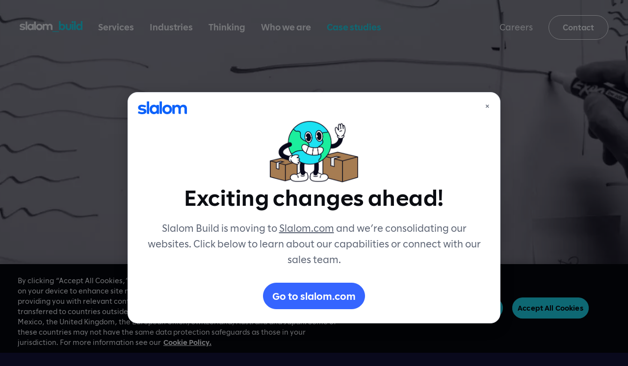

--- FILE ---
content_type: text/html; charset=UTF-8
request_url: https://www.slalombuild.com/en-gb/case-studies/ctc
body_size: 21797
content:
<!doctype html><html
class="no-js" lang="en-GB"><head><meta
charset="utf-8"><meta
http-equiv="x-ua-compatible" content="ie=edge"><meta
name="viewport" content="width=device-width, initial-scale=1, shrink-to-fit=no"><link
rel="apple-touch-icon" sizes="180x180" href="/dist/img/meta/apple-touch-icon.png"><link
rel="icon" type="image/png" sizes="32x32" href="/dist/img/meta/favicon-32x32.png"><link
rel="icon" type="image/png" sizes="16x16" href="/dist/img/meta/favicon-16x16.png"><link
id="stylesheet" rel="stylesheet" href="/dist/main.min.css?b=08c7dd474e89b169d2fbe84ef6ec6104dad10d71" type="text/css" media="all"> <script type="text/plain" class="optanon-category-C0004">(function(w,d,s,l,i){w[l]=w[l]||[];w[l].push({'gtm.start':
						new Date().getTime(),event:'gtm.js'});var f=d.getElementsByTagName(s)[0],
						j=d.createElement(s),dl=l!='dataLayer'?'&l='+l:'';j.async=true;j.src=
						'https://www.googletagmanager.com/gtm.js?id='+i+dl;f.parentNode.insertBefore(j,f);
						})(window,document,'script','dataLayer','GTM-K9LLGXX');</script>  <script type="text/plain" class="optanon-category-C0004" async src="https://www.googletagmanager.com/gtag/js?id=UA-194746698-1"></script> <script type="text/plain" class="optanon-category-C0004">window.dataLayer = window.dataLayer || [];
						function gtag(){dataLayer.push(arguments);}
						gtag('js', new Date());
						gtag('config', 'UA-194746698-1');</script> <title>Slalom Build | CTC: True transformation in any language | Slalom Build</title>
<script>dataLayerBuildInterstitial = [];
(function(w,d,s,l,i){w[l]=w[l]||[];w[l].push({'gtm.start':
new Date().getTime(),event:'gtm.js'});var f=d.getElementsByTagName(s)[0],
j=d.createElement(s),dl=l!='dataLayer'?'&l='+l:'';j.async=true;j.src=
'https://www.googletagmanager.com/gtm.js?id='+i+dl;f.parentNode.insertBefore(j,f);
})(window,document,'script','dataLayerBuildInterstitial','GTM-PCQJTDQ4');
</script><meta name="generator" content="SEOmatic">
<meta name="description" content="Tokyo-based CTC is a leader in the future of cloud modernization and application development in Japan. Seeking to accelerate their digital transformation,…">
<meta name="referrer" content="no-referrer-when-downgrade">
<meta name="robots" content="all">
<meta content="en_GB" property="og:locale">
<meta content="en_IE" property="og:locale:alternate">
<meta content="ja_JP" property="og:locale:alternate">
<meta content="de_DE" property="og:locale:alternate">
<meta content="fr_CA" property="og:locale:alternate">
<meta content="en_AU" property="og:locale:alternate">
<meta content="en_US" property="og:locale:alternate">
<meta content="Slalom Build" property="og:site_name">
<meta content="website" property="og:type">
<meta content="https://www.slalombuild.com/en-gb/case-studies/ctc" property="og:url">
<meta content="CTC: True transformation in any language | Slalom Build" property="og:title">
<meta content="Tokyo-based CTC is a leader in the future of cloud modernization and application development in Japan. Seeking to accelerate their digital transformation,…" property="og:description">
<meta content="https://slalom-site.transforms.svdcdn.com/production/default/CTC-Card.jpg?w=1200&amp;h=630&amp;q=82&amp;auto=format&amp;fit=crop&amp;dm=1627507401&amp;s=8f762f0a1a5113300ee5e8b03e039b6b" property="og:image">
<meta name="twitter:card" content="summary_large_image">
<meta name="twitter:creator" content="@">
<meta name="twitter:title" content="CTC: True transformation in any language | Slalom Build">
<meta name="twitter:description" content="Tokyo-based CTC is a leader in the future of cloud modernization and application development in Japan. Seeking to accelerate their digital transformation,…">
<meta name="twitter:image" content="https://slalom-site.transforms.svdcdn.com/production/default/CTC-Card.jpg?w=800&amp;h=418&amp;q=82&amp;auto=format&amp;fit=crop&amp;dm=1627507401&amp;s=5b7112b0d7d62d8e183119721de60fd1">
<link href="https://www.slalombuild.com/en-gb/case-studies/ctc" rel="canonical">
<link href="https://www.slalombuild.com/en-gb" rel="home">
<link href="https://www.slalombuild.com/en-ie/case-studies/ctc" rel="alternate" hreflang="en-ie">
<link href="https://www.slalombuild.com/ja-jp/case-studies/ctc" rel="alternate" hreflang="ja-jp">
<link href="https://www.slalombuild.com/de-de/case-studies/ctc" rel="alternate" hreflang="de-de">
<link href="https://www.slalombuild.com/fr-ca/case-studies/ctc" rel="alternate" hreflang="fr-ca">
<link href="https://www.slalombuild.com/en-au/case-studies/ctc" rel="alternate" hreflang="en-au">
<link href="https://www.slalombuild.com/en-gb/case-studies/ctc" rel="alternate" hreflang="en-gb">
<link href="https://www.slalombuild.com/case-studies/ctc" rel="alternate" hreflang="x-default">
<link href="https://www.slalombuild.com/case-studies/ctc" rel="alternate" hreflang="en-us"></head><body
data-barba="wrapper" class="antialiased"><noscript><iframe src="https://www.googletagmanager.com/ns.html?id=GTM-PCQJTDQ4"
height="0" width="0" style="display:none;visibility:hidden"></iframe></noscript>

<noscript>
<iframe
src="https://www.googletagmanager.com/ns.html?id=GTM-K9LLGXX" height="0" width="0" style="display:none;visibility:hidden"></iframe>
</noscript><div
data-barba="container" class="bg-black relative z-10 "><header
class="main-header fixed top-0 left-0 w-full z-20 pointer-events-none  main-header-tall"><div
class="nav-dropdown-overlay hidden xl:block fixed w-full h-full top-26 left-0 z-10 bg-black bg-opacity-75 opacity-0 transition-opacity pointer-events-none"></div><div
class="desktop-nav hidden xl:block xl:py-2 text-white bg-transparent pointer-events-auto transition-header duration-500"><div
class="flex flex-wrap items-center"><div
class=""><ul
class="flex flex-wrap flex-col xl:flex-row xl:items-center list-none pl-0 my-0"><li
class="ml-10 mr-4 mt-2 hidden xl:block"><a
class="no-child-pointers block" href="https://www.slalombuild.com/en-gb/"><svg
class="sb_logo w-32 h-8" version="1.1" xmlns="http://www.w3.org/2000/svg" x="0" y="0" viewBox="0 0 149.7 26.1" xml:space="preserve"><g><path
class="sb_logo_slalom" d="M18.1 21.5h-2.3c-.9 0-1.5-.7-1.6-1.5V1.5h3.9v20z" /><path
class="sb_logo_slalom"
d="M22.6 14.3c-.1 2 1.4 3.8 3.4 3.9 2 .1 3.8-1.4 3.9-3.4v-.5c.1-2-1.4-3.8-3.4-3.9-2-.1-3.8 1.4-3.9 3.4v.5m11.1 7.2h-2.2c-.9 0-1.5-.7-1.6-1.5-1 1.3-2.6 2-4.3 2-3.9 0-6.9-3.2-6.9-7.5s3-7.5 6.9-7.5c1.7-.1 3.2.7 4.3 2V7.2h3.8v14.3z" /><path
class="sb_logo_slalom" d="M38.5 21.5h-2.3c-.9 0-1.5-.7-1.6-1.5V1.5h3.9v20z" /><path
class="sb_logo_slalom"
d="M43.1 14.3c.1 2.1 1.8 3.7 3.9 3.7 2.1-.1 3.7-1.8 3.7-3.9-.1-2.1-1.8-3.7-3.8-3.7-2.1 0-3.8 1.6-3.8 3.7-.1 0-.1.1 0 .2m11.5 0c.1 4.3-3.2 7.8-7.5 7.9-4.3.1-7.8-3.2-7.9-7.5s3.2-7.8 7.5-7.9h.2c4.1-.2 7.6 3 7.7 7.1v.4" /><path
class="sb_logo_slalom"
d="M78.3 12.3v9.1H76c-.9 0-1.5-.7-1.6-1.5v-6.3c0-2.1-1-3.2-2.8-3.2-1.6-.1-3 1.2-3 2.8v8.2h-2.3c-.9 0-1.5-.7-1.6-1.5v-6.3c0-2.1-1-3.2-2.8-3.2-1.6-.1-3 1.2-3 2.8v8.2h-2.3c-.9 0-1.5-.7-1.6-1.5V7.1h3.8v1.7c.9-1.4 2.5-2.2 4.2-2.1 1.9-.1 3.7.9 4.7 2.4 1.8-2.6 5.4-3.2 8-1.4 1.6 1.2 2.6 2.8 2.6 4.6" /><path
class="sb_logo_slalom"
d="M12.5 10c-.3.8-1.2 1.1-2 .8-1.3-.5-2.6-.8-4-.9-1.5 0-2.1.5-2.2 1.3 0 .8.8 1 2.1 1.3l1.7.2c3.1.4 5.4 1.8 5.4 4.5 0 3-2.5 4.7-7.3 4.6-2.2-.1-4.4-.7-6.3-1.8l1.3-3c1.5.9 3.3 1.5 5.1 1.6 2.1 0 3.2-.3 3.2-1.4 0-1-1.4-1.1-3.2-1.4l-.8-.1C1.3 15 .3 13.4.3 11.1c0-3 2.9-4.5 6.2-4.5 2.3 0 4.6.6 6.6 1.7l-.6 1.7z" /></g><g><path
class="sb_logo_build" d="M78 24.6h15.7v1.5H78v-1.5z" /><g
transform="translate(15.779)"><path
class="sb_logo_build"
d="M78 .2h3.8v8.2h.2c2.2-2.6 7.1-2 9.4 1.1 2.4 3.4 1.9 8.2-1.3 11-2.2 1.7-6.1 2.1-8.2-.3-.1-.1-.2-.2-.2-.3v.1c0 .8-.6 1.4-1.4 1.4H78V.2zm11 14.1c.1-2-1.4-3.8-3.4-3.9-2-.1-3.8 1.4-3.9 3.4v.5c-.2 2 1.4 3.8 3.4 3.9 2 .2 3.8-1.4 3.9-3.4v-.5z" /><path
class="sb_logo_build"
d="M133.9 21.5h-2.2c-.8 0-1.5-.7-1.5-1.5-.1 0-.2.1-.2.1-2.6 2.4-6.7 2.2-9.1-.4-.7-.8-1.3-1.8-1.5-2.9-.9-3.1-.4-6.1 2.1-8.4 1.8-1.7 4.5-2.2 6.8-1.2.6.3 1.2.7 1.8 1.2V.3h3.8v21.2zM123 14.2c-.1 1.6.8 3.1 2.2 3.7 1.6.7 3.4.2 4.4-1.2 1-1.6.9-3.7-.3-5.2-1-1.1-2.6-1.5-4-.9s-2.4 2.1-2.3 3.6z" /><path
class="sb_logo_build"
d="M103.8 7.2h3.8c0 3.3.1 6.6-.2 9.8-.2 2.4-1.9 3.9-4.2 4.5-1.7.5-3.6.4-5.2-.2-2.2-.7-3.7-2.7-3.8-5-.1-3 0-5.9-.1-8.9 0-.1 0-.1.1-.2H98v7.7c0 .4 0 .9.2 1.3.3 1.3 1.6 2.1 2.9 2 1.4.1 2.5-.9 2.7-2.3.1-.5.1-1 .1-1.5V7.9c-.1-.2-.1-.4-.1-.7z" /><path
class="sb_logo_build" d="M114 .3h3.8v21.2h-2.1c-.9 0-1.7-.8-1.7-1.7V.3z" /><path
class="sb_logo_build" d="M112.5 21.5h-2.1c-.9 0-1.7-.8-1.7-1.7V7.2h3.8v14.3z" /><path
class="sb_logo_build"
d="M113.1 2.5c.1 1.3-.9 2.4-2.2 2.5h-.3c-1.3.1-2.4-1-2.5-2.3v-.1c0-1.4 1-2.5 2.4-2.5h.1c1.3 0 2.4 1 2.5 2.3v.1z" /></g></g></svg></a></li><li
class="block mx-4 my-0 xl:mx-2 xl:my-4 xl:font-bold"><a
class="group px-0 pt-4 pb-3 flex items-center w-full text-lg font-sans font-regular border-b border-white border-opacity-40 xl:hover:text-cyan transition-colors xl:inline xl:px-2 xl:py-0 xl:border-none text-white  xl:font-bold"  href="https://www.slalombuild.com/en-gb/services"><span>Services</span><span
class="ml-auto mr-4 group-hover:mr-2 transition-margin xl:hidden"><svg
class="w-4 h-4" xmlns="http://www.w3.org/2000/svg" viewBox="0 0 23.6 18.2"><path
fill="currentColor" d="M23.6 9.138c0-.2-.1-.5-.3-.7l-7.7-8.1c-.4-.4-.9-.4-1.4 0-.4.3-.4 1 0 1.4l6.1 6.5H1c-.5 0-1 .4-1 1 0 .5.4 1 1 1h19.5l-6.1 6.5c-.3.4-.3 1 0 1.4.4.4 1 .3 1.4 0l7.7-8.1c.1-.5.1-.7.1-.9z"/></svg></a></li><li
class="block mx-4 my-0 xl:mx-2 xl:my-4 xl:font-bold"><a
class="group px-0 pt-4 pb-3 flex items-center w-full text-lg font-sans font-regular border-b border-white border-opacity-40 xl:hover:text-cyan transition-colors xl:inline xl:px-2 xl:py-0 xl:border-none text-white  xl:font-bold"  href="https://www.slalombuild.com/en-gb/industries"><span>Industries</span><span
class="ml-auto mr-4 group-hover:mr-2 transition-margin xl:hidden"><svg
class="w-4 h-4" xmlns="http://www.w3.org/2000/svg" viewBox="0 0 23.6 18.2"><path
fill="currentColor" d="M23.6 9.138c0-.2-.1-.5-.3-.7l-7.7-8.1c-.4-.4-.9-.4-1.4 0-.4.3-.4 1 0 1.4l6.1 6.5H1c-.5 0-1 .4-1 1 0 .5.4 1 1 1h19.5l-6.1 6.5c-.3.4-.3 1 0 1.4.4.4 1 .3 1.4 0l7.7-8.1c.1-.5.1-.7.1-.9z"/></svg></a></li><li
class="block mx-4 my-0 xl:mx-2 xl:my-4 xl:font-bold"><a
class="group px-0 pt-4 pb-3 flex items-center w-full text-lg font-sans font-regular border-b border-white border-opacity-40 xl:hover:text-cyan transition-colors xl:inline xl:px-2 xl:py-0 xl:border-none text-white  xl:font-bold"  href="https://www.slalombuild.com/en-gb/thinking"><span>Thinking</span><span
class="ml-auto mr-4 group-hover:mr-2 transition-margin xl:hidden"><svg
class="w-4 h-4" xmlns="http://www.w3.org/2000/svg" viewBox="0 0 23.6 18.2"><path
fill="currentColor" d="M23.6 9.138c0-.2-.1-.5-.3-.7l-7.7-8.1c-.4-.4-.9-.4-1.4 0-.4.3-.4 1 0 1.4l6.1 6.5H1c-.5 0-1 .4-1 1 0 .5.4 1 1 1h19.5l-6.1 6.5c-.3.4-.3 1 0 1.4.4.4 1 .3 1.4 0l7.7-8.1c.1-.5.1-.7.1-.9z"/></svg></a></li><li
class="block mx-4 my-0 xl:mx-2 xl:my-4 xl:font-bold"><a
class="group px-0 pt-4 pb-3 flex items-center w-full text-lg font-sans font-regular border-b border-white border-opacity-40 xl:hover:text-cyan transition-colors xl:inline xl:px-2 xl:py-0 xl:border-none text-white  xl:font-bold"  href="https://www.slalombuild.com/en-gb/who-we-are-2"><span>Who we are</span><span
class="ml-auto mr-4 group-hover:mr-2 transition-margin xl:hidden"><svg
class="w-4 h-4" xmlns="http://www.w3.org/2000/svg" viewBox="0 0 23.6 18.2"><path
fill="currentColor" d="M23.6 9.138c0-.2-.1-.5-.3-.7l-7.7-8.1c-.4-.4-.9-.4-1.4 0-.4.3-.4 1 0 1.4l6.1 6.5H1c-.5 0-1 .4-1 1 0 .5.4 1 1 1h19.5l-6.1 6.5c-.3.4-.3 1 0 1.4.4.4 1 .3 1.4 0l7.7-8.1c.1-.5.1-.7.1-.9z"/></svg></a></li><li
class="block mx-4 my-0 xl:mx-2 xl:my-4 xl:font-bold"><a
class="group px-0 pt-4 pb-3 flex items-center w-full text-lg font-sans font-regular border-b border-white border-opacity-40 xl:hover:text-cyan transition-colors xl:inline xl:px-2 xl:py-0 xl:border-none text-cyan text-cyan xl:font-bold"  href="https://www.slalombuild.com/en-gb/case-studies"><span>Case studies</span><span
class="ml-auto mr-4 group-hover:mr-2 transition-margin xl:hidden"><svg
class="w-4 h-4" xmlns="http://www.w3.org/2000/svg" viewBox="0 0 23.6 18.2"><path
fill="currentColor" d="M23.6 9.138c0-.2-.1-.5-.3-.7l-7.7-8.1c-.4-.4-.9-.4-1.4 0-.4.3-.4 1 0 1.4l6.1 6.5H1c-.5 0-1 .4-1 1 0 .5.4 1 1 1h19.5l-6.1 6.5c-.3.4-.3 1 0 1.4.4.4 1 .3 1.4 0l7.7-8.1c.1-.5.1-.7.1-.9z"/></svg></a></li></ul></div><div
class="ml-auto mr-8"><ul
class="flex flex-wrap flex-col xl:flex-row xl:items-center list-none pl-0 my-0"><li
class="block mx-4 my-0 xl:mx-2 xl:my-4">
<a
class="group px-0 pt-4 pb-3 flex items-center w-full text-lg font-sans font-regular border-b border-white border-opacity-40 xl:hover:text-cyan transition-colors xl:inline xl:px-2 xl:py-0 xl:border-none text-white border-none mb-8 xl:mb-0"  href="https://www.slalombuild.com/en-gb/careers"><span>Careers</span><span
class="ml-auto mr-4 group-hover:mr-2 transition-margin xl:hidden"><svg
class="w-4 h-4" xmlns="http://www.w3.org/2000/svg" viewBox="0 0 23.6 18.2"><path
fill="currentColor" d="M23.6 9.138c0-.2-.1-.5-.3-.7l-7.7-8.1c-.4-.4-.9-.4-1.4 0-.4.3-.4 1 0 1.4l6.1 6.5H1c-.5 0-1 .4-1 1 0 .5.4 1 1 1h19.5l-6.1 6.5c-.3.4-.3 1 0 1.4.4.4 1 .3 1.4 0l7.7-8.1c.1-.5.1-.7.1-.9z"/></svg></a></li><li
class="block mx-4 my-0 xl:mx-2 xl:my-4 xl:ml-4"><p><a
class="btn items-center group -my-4 btn-nav-contact text-sm"  href="https://www.slalombuild.com/en-gb/contact" ><span>Contact</span></a></p></li></ul></div></div></div><div
class="mobile-nav block h-screen pointer-events-none xl:hidden"><div
class="mobile-nav-top-bar relative z-20"><div
class="bg-black text-white flex flex-wrap items-center justify-between px-4 py-3 sm:py-4 pointer-events-auto"><div
class="mobile-nav-toggle"><div
class="hamburger"><span
class="line"></span><span
class="line"></span><span
class="line"></span></div></div>
<a
class="block no-child-pointers ml-2" href="https://www.slalombuild.com/en-gb/"><svg
class="sb_logo w-32 h-8" version="1.1" xmlns="http://www.w3.org/2000/svg" x="0" y="0" viewBox="0 0 149.7 26.1" xml:space="preserve"><g><path
class="sb_logo_slalom" d="M18.1 21.5h-2.3c-.9 0-1.5-.7-1.6-1.5V1.5h3.9v20z" /><path
class="sb_logo_slalom"
d="M22.6 14.3c-.1 2 1.4 3.8 3.4 3.9 2 .1 3.8-1.4 3.9-3.4v-.5c.1-2-1.4-3.8-3.4-3.9-2-.1-3.8 1.4-3.9 3.4v.5m11.1 7.2h-2.2c-.9 0-1.5-.7-1.6-1.5-1 1.3-2.6 2-4.3 2-3.9 0-6.9-3.2-6.9-7.5s3-7.5 6.9-7.5c1.7-.1 3.2.7 4.3 2V7.2h3.8v14.3z" /><path
class="sb_logo_slalom" d="M38.5 21.5h-2.3c-.9 0-1.5-.7-1.6-1.5V1.5h3.9v20z" /><path
class="sb_logo_slalom"
d="M43.1 14.3c.1 2.1 1.8 3.7 3.9 3.7 2.1-.1 3.7-1.8 3.7-3.9-.1-2.1-1.8-3.7-3.8-3.7-2.1 0-3.8 1.6-3.8 3.7-.1 0-.1.1 0 .2m11.5 0c.1 4.3-3.2 7.8-7.5 7.9-4.3.1-7.8-3.2-7.9-7.5s3.2-7.8 7.5-7.9h.2c4.1-.2 7.6 3 7.7 7.1v.4" /><path
class="sb_logo_slalom"
d="M78.3 12.3v9.1H76c-.9 0-1.5-.7-1.6-1.5v-6.3c0-2.1-1-3.2-2.8-3.2-1.6-.1-3 1.2-3 2.8v8.2h-2.3c-.9 0-1.5-.7-1.6-1.5v-6.3c0-2.1-1-3.2-2.8-3.2-1.6-.1-3 1.2-3 2.8v8.2h-2.3c-.9 0-1.5-.7-1.6-1.5V7.1h3.8v1.7c.9-1.4 2.5-2.2 4.2-2.1 1.9-.1 3.7.9 4.7 2.4 1.8-2.6 5.4-3.2 8-1.4 1.6 1.2 2.6 2.8 2.6 4.6" /><path
class="sb_logo_slalom"
d="M12.5 10c-.3.8-1.2 1.1-2 .8-1.3-.5-2.6-.8-4-.9-1.5 0-2.1.5-2.2 1.3 0 .8.8 1 2.1 1.3l1.7.2c3.1.4 5.4 1.8 5.4 4.5 0 3-2.5 4.7-7.3 4.6-2.2-.1-4.4-.7-6.3-1.8l1.3-3c1.5.9 3.3 1.5 5.1 1.6 2.1 0 3.2-.3 3.2-1.4 0-1-1.4-1.1-3.2-1.4l-.8-.1C1.3 15 .3 13.4.3 11.1c0-3 2.9-4.5 6.2-4.5 2.3 0 4.6.6 6.6 1.7l-.6 1.7z" /></g><g><path
class="sb_logo_build" d="M78 24.6h15.7v1.5H78v-1.5z" /><g
transform="translate(15.779)"><path
class="sb_logo_build"
d="M78 .2h3.8v8.2h.2c2.2-2.6 7.1-2 9.4 1.1 2.4 3.4 1.9 8.2-1.3 11-2.2 1.7-6.1 2.1-8.2-.3-.1-.1-.2-.2-.2-.3v.1c0 .8-.6 1.4-1.4 1.4H78V.2zm11 14.1c.1-2-1.4-3.8-3.4-3.9-2-.1-3.8 1.4-3.9 3.4v.5c-.2 2 1.4 3.8 3.4 3.9 2 .2 3.8-1.4 3.9-3.4v-.5z" /><path
class="sb_logo_build"
d="M133.9 21.5h-2.2c-.8 0-1.5-.7-1.5-1.5-.1 0-.2.1-.2.1-2.6 2.4-6.7 2.2-9.1-.4-.7-.8-1.3-1.8-1.5-2.9-.9-3.1-.4-6.1 2.1-8.4 1.8-1.7 4.5-2.2 6.8-1.2.6.3 1.2.7 1.8 1.2V.3h3.8v21.2zM123 14.2c-.1 1.6.8 3.1 2.2 3.7 1.6.7 3.4.2 4.4-1.2 1-1.6.9-3.7-.3-5.2-1-1.1-2.6-1.5-4-.9s-2.4 2.1-2.3 3.6z" /><path
class="sb_logo_build"
d="M103.8 7.2h3.8c0 3.3.1 6.6-.2 9.8-.2 2.4-1.9 3.9-4.2 4.5-1.7.5-3.6.4-5.2-.2-2.2-.7-3.7-2.7-3.8-5-.1-3 0-5.9-.1-8.9 0-.1 0-.1.1-.2H98v7.7c0 .4 0 .9.2 1.3.3 1.3 1.6 2.1 2.9 2 1.4.1 2.5-.9 2.7-2.3.1-.5.1-1 .1-1.5V7.9c-.1-.2-.1-.4-.1-.7z" /><path
class="sb_logo_build" d="M114 .3h3.8v21.2h-2.1c-.9 0-1.7-.8-1.7-1.7V.3z" /><path
class="sb_logo_build" d="M112.5 21.5h-2.1c-.9 0-1.7-.8-1.7-1.7V7.2h3.8v14.3z" /><path
class="sb_logo_build"
d="M113.1 2.5c.1 1.3-.9 2.4-2.2 2.5h-.3c-1.3.1-2.4-1-2.5-2.3v-.1c0-1.4 1-2.5 2.4-2.5h.1c1.3 0 2.4 1 2.5 2.3v.1z" /></g></g></svg></a>
<a
class="block font-sans font-bold text-sm"  href="https://www.slalombuild.com/en-gb/contact">Contact</a></div></div><div
class="mobile-nav-content absolute top-0 left-0 w-full h-full text-white z-10"><div
class="mobile-nav-content-bg absolute top-0 left-0 w-full h-full bg-black z-10"></div><div
class="mobile-nav-content-inner relative pt-20 sm:pt-24 z-20"><ul
class="flex flex-wrap flex-col xl:flex-row xl:items-center list-none pl-0 my-0"><li
class="ml-10 mr-4 mt-2 hidden xl:block"><a
class="no-child-pointers block" href="https://www.slalombuild.com/en-gb/"><svg
class="sb_logo w-32 h-8" version="1.1" xmlns="http://www.w3.org/2000/svg" x="0" y="0" viewBox="0 0 149.7 26.1" xml:space="preserve"><g><path
class="sb_logo_slalom" d="M18.1 21.5h-2.3c-.9 0-1.5-.7-1.6-1.5V1.5h3.9v20z" /><path
class="sb_logo_slalom"
d="M22.6 14.3c-.1 2 1.4 3.8 3.4 3.9 2 .1 3.8-1.4 3.9-3.4v-.5c.1-2-1.4-3.8-3.4-3.9-2-.1-3.8 1.4-3.9 3.4v.5m11.1 7.2h-2.2c-.9 0-1.5-.7-1.6-1.5-1 1.3-2.6 2-4.3 2-3.9 0-6.9-3.2-6.9-7.5s3-7.5 6.9-7.5c1.7-.1 3.2.7 4.3 2V7.2h3.8v14.3z" /><path
class="sb_logo_slalom" d="M38.5 21.5h-2.3c-.9 0-1.5-.7-1.6-1.5V1.5h3.9v20z" /><path
class="sb_logo_slalom"
d="M43.1 14.3c.1 2.1 1.8 3.7 3.9 3.7 2.1-.1 3.7-1.8 3.7-3.9-.1-2.1-1.8-3.7-3.8-3.7-2.1 0-3.8 1.6-3.8 3.7-.1 0-.1.1 0 .2m11.5 0c.1 4.3-3.2 7.8-7.5 7.9-4.3.1-7.8-3.2-7.9-7.5s3.2-7.8 7.5-7.9h.2c4.1-.2 7.6 3 7.7 7.1v.4" /><path
class="sb_logo_slalom"
d="M78.3 12.3v9.1H76c-.9 0-1.5-.7-1.6-1.5v-6.3c0-2.1-1-3.2-2.8-3.2-1.6-.1-3 1.2-3 2.8v8.2h-2.3c-.9 0-1.5-.7-1.6-1.5v-6.3c0-2.1-1-3.2-2.8-3.2-1.6-.1-3 1.2-3 2.8v8.2h-2.3c-.9 0-1.5-.7-1.6-1.5V7.1h3.8v1.7c.9-1.4 2.5-2.2 4.2-2.1 1.9-.1 3.7.9 4.7 2.4 1.8-2.6 5.4-3.2 8-1.4 1.6 1.2 2.6 2.8 2.6 4.6" /><path
class="sb_logo_slalom"
d="M12.5 10c-.3.8-1.2 1.1-2 .8-1.3-.5-2.6-.8-4-.9-1.5 0-2.1.5-2.2 1.3 0 .8.8 1 2.1 1.3l1.7.2c3.1.4 5.4 1.8 5.4 4.5 0 3-2.5 4.7-7.3 4.6-2.2-.1-4.4-.7-6.3-1.8l1.3-3c1.5.9 3.3 1.5 5.1 1.6 2.1 0 3.2-.3 3.2-1.4 0-1-1.4-1.1-3.2-1.4l-.8-.1C1.3 15 .3 13.4.3 11.1c0-3 2.9-4.5 6.2-4.5 2.3 0 4.6.6 6.6 1.7l-.6 1.7z" /></g><g><path
class="sb_logo_build" d="M78 24.6h15.7v1.5H78v-1.5z" /><g
transform="translate(15.779)"><path
class="sb_logo_build"
d="M78 .2h3.8v8.2h.2c2.2-2.6 7.1-2 9.4 1.1 2.4 3.4 1.9 8.2-1.3 11-2.2 1.7-6.1 2.1-8.2-.3-.1-.1-.2-.2-.2-.3v.1c0 .8-.6 1.4-1.4 1.4H78V.2zm11 14.1c.1-2-1.4-3.8-3.4-3.9-2-.1-3.8 1.4-3.9 3.4v.5c-.2 2 1.4 3.8 3.4 3.9 2 .2 3.8-1.4 3.9-3.4v-.5z" /><path
class="sb_logo_build"
d="M133.9 21.5h-2.2c-.8 0-1.5-.7-1.5-1.5-.1 0-.2.1-.2.1-2.6 2.4-6.7 2.2-9.1-.4-.7-.8-1.3-1.8-1.5-2.9-.9-3.1-.4-6.1 2.1-8.4 1.8-1.7 4.5-2.2 6.8-1.2.6.3 1.2.7 1.8 1.2V.3h3.8v21.2zM123 14.2c-.1 1.6.8 3.1 2.2 3.7 1.6.7 3.4.2 4.4-1.2 1-1.6.9-3.7-.3-5.2-1-1.1-2.6-1.5-4-.9s-2.4 2.1-2.3 3.6z" /><path
class="sb_logo_build"
d="M103.8 7.2h3.8c0 3.3.1 6.6-.2 9.8-.2 2.4-1.9 3.9-4.2 4.5-1.7.5-3.6.4-5.2-.2-2.2-.7-3.7-2.7-3.8-5-.1-3 0-5.9-.1-8.9 0-.1 0-.1.1-.2H98v7.7c0 .4 0 .9.2 1.3.3 1.3 1.6 2.1 2.9 2 1.4.1 2.5-.9 2.7-2.3.1-.5.1-1 .1-1.5V7.9c-.1-.2-.1-.4-.1-.7z" /><path
class="sb_logo_build" d="M114 .3h3.8v21.2h-2.1c-.9 0-1.7-.8-1.7-1.7V.3z" /><path
class="sb_logo_build" d="M112.5 21.5h-2.1c-.9 0-1.7-.8-1.7-1.7V7.2h3.8v14.3z" /><path
class="sb_logo_build"
d="M113.1 2.5c.1 1.3-.9 2.4-2.2 2.5h-.3c-1.3.1-2.4-1-2.5-2.3v-.1c0-1.4 1-2.5 2.4-2.5h.1c1.3 0 2.4 1 2.5 2.3v.1z" /></g></g></svg></a></li><li
class="block mx-4 my-0 xl:mx-2 xl:my-4 xl:font-bold"><a
class="group px-0 pt-4 pb-3 flex items-center w-full text-lg font-sans font-regular border-b border-white border-opacity-40 xl:hover:text-cyan transition-colors xl:inline xl:px-2 xl:py-0 xl:border-none text-white  xl:font-bold"  href="https://www.slalombuild.com/en-gb/services"><span>Services</span><span
class="ml-auto mr-4 group-hover:mr-2 transition-margin xl:hidden"><svg
class="w-4 h-4" xmlns="http://www.w3.org/2000/svg" viewBox="0 0 23.6 18.2"><path
fill="currentColor" d="M23.6 9.138c0-.2-.1-.5-.3-.7l-7.7-8.1c-.4-.4-.9-.4-1.4 0-.4.3-.4 1 0 1.4l6.1 6.5H1c-.5 0-1 .4-1 1 0 .5.4 1 1 1h19.5l-6.1 6.5c-.3.4-.3 1 0 1.4.4.4 1 .3 1.4 0l7.7-8.1c.1-.5.1-.7.1-.9z"/></svg></a></li><li
class="block mx-4 my-0 xl:mx-2 xl:my-4 xl:font-bold"><a
class="group px-0 pt-4 pb-3 flex items-center w-full text-lg font-sans font-regular border-b border-white border-opacity-40 xl:hover:text-cyan transition-colors xl:inline xl:px-2 xl:py-0 xl:border-none text-white  xl:font-bold"  href="https://www.slalombuild.com/en-gb/industries"><span>Industries</span><span
class="ml-auto mr-4 group-hover:mr-2 transition-margin xl:hidden"><svg
class="w-4 h-4" xmlns="http://www.w3.org/2000/svg" viewBox="0 0 23.6 18.2"><path
fill="currentColor" d="M23.6 9.138c0-.2-.1-.5-.3-.7l-7.7-8.1c-.4-.4-.9-.4-1.4 0-.4.3-.4 1 0 1.4l6.1 6.5H1c-.5 0-1 .4-1 1 0 .5.4 1 1 1h19.5l-6.1 6.5c-.3.4-.3 1 0 1.4.4.4 1 .3 1.4 0l7.7-8.1c.1-.5.1-.7.1-.9z"/></svg></a></li><li
class="block mx-4 my-0 xl:mx-2 xl:my-4 xl:font-bold"><a
class="group px-0 pt-4 pb-3 flex items-center w-full text-lg font-sans font-regular border-b border-white border-opacity-40 xl:hover:text-cyan transition-colors xl:inline xl:px-2 xl:py-0 xl:border-none text-white  xl:font-bold"  href="https://www.slalombuild.com/en-gb/thinking"><span>Thinking</span><span
class="ml-auto mr-4 group-hover:mr-2 transition-margin xl:hidden"><svg
class="w-4 h-4" xmlns="http://www.w3.org/2000/svg" viewBox="0 0 23.6 18.2"><path
fill="currentColor" d="M23.6 9.138c0-.2-.1-.5-.3-.7l-7.7-8.1c-.4-.4-.9-.4-1.4 0-.4.3-.4 1 0 1.4l6.1 6.5H1c-.5 0-1 .4-1 1 0 .5.4 1 1 1h19.5l-6.1 6.5c-.3.4-.3 1 0 1.4.4.4 1 .3 1.4 0l7.7-8.1c.1-.5.1-.7.1-.9z"/></svg></a></li><li
class="block mx-4 my-0 xl:mx-2 xl:my-4 xl:font-bold"><a
class="group px-0 pt-4 pb-3 flex items-center w-full text-lg font-sans font-regular border-b border-white border-opacity-40 xl:hover:text-cyan transition-colors xl:inline xl:px-2 xl:py-0 xl:border-none text-white  xl:font-bold"  href="https://www.slalombuild.com/en-gb/who-we-are-2"><span>Who we are</span><span
class="ml-auto mr-4 group-hover:mr-2 transition-margin xl:hidden"><svg
class="w-4 h-4" xmlns="http://www.w3.org/2000/svg" viewBox="0 0 23.6 18.2"><path
fill="currentColor" d="M23.6 9.138c0-.2-.1-.5-.3-.7l-7.7-8.1c-.4-.4-.9-.4-1.4 0-.4.3-.4 1 0 1.4l6.1 6.5H1c-.5 0-1 .4-1 1 0 .5.4 1 1 1h19.5l-6.1 6.5c-.3.4-.3 1 0 1.4.4.4 1 .3 1.4 0l7.7-8.1c.1-.5.1-.7.1-.9z"/></svg></a></li><li
class="block mx-4 my-0 xl:mx-2 xl:my-4 xl:font-bold"><a
class="group px-0 pt-4 pb-3 flex items-center w-full text-lg font-sans font-regular border-b border-white border-opacity-40 xl:hover:text-cyan transition-colors xl:inline xl:px-2 xl:py-0 xl:border-none text-cyan text-cyan xl:font-bold"  href="https://www.slalombuild.com/en-gb/case-studies"><span>Case studies</span><span
class="ml-auto mr-4 group-hover:mr-2 transition-margin xl:hidden"><svg
class="w-4 h-4" xmlns="http://www.w3.org/2000/svg" viewBox="0 0 23.6 18.2"><path
fill="currentColor" d="M23.6 9.138c0-.2-.1-.5-.3-.7l-7.7-8.1c-.4-.4-.9-.4-1.4 0-.4.3-.4 1 0 1.4l6.1 6.5H1c-.5 0-1 .4-1 1 0 .5.4 1 1 1h19.5l-6.1 6.5c-.3.4-.3 1 0 1.4.4.4 1 .3 1.4 0l7.7-8.1c.1-.5.1-.7.1-.9z"/></svg></a></li></ul><ul
class="flex flex-wrap flex-col xl:flex-row xl:items-center list-none pl-0 my-0"><li
class="block mx-4 my-0 xl:mx-2 xl:my-4">
<a
class="group px-0 pt-4 pb-3 flex items-center w-full text-lg font-sans font-regular border-b border-white border-opacity-40 xl:hover:text-cyan transition-colors xl:inline xl:px-2 xl:py-0 xl:border-none text-white border-none mb-8 xl:mb-0"  href="https://www.slalombuild.com/en-gb/careers"><span>Careers</span><span
class="ml-auto mr-4 group-hover:mr-2 transition-margin xl:hidden"><svg
class="w-4 h-4" xmlns="http://www.w3.org/2000/svg" viewBox="0 0 23.6 18.2"><path
fill="currentColor" d="M23.6 9.138c0-.2-.1-.5-.3-.7l-7.7-8.1c-.4-.4-.9-.4-1.4 0-.4.3-.4 1 0 1.4l6.1 6.5H1c-.5 0-1 .4-1 1 0 .5.4 1 1 1h19.5l-6.1 6.5c-.3.4-.3 1 0 1.4.4.4 1 .3 1.4 0l7.7-8.1c.1-.5.1-.7.1-.9z"/></svg></a></li><li
class="block mx-4 my-0 xl:mx-2 xl:my-4 xl:ml-4"><p><a
class="btn items-center group -my-4 btn-nav-contact text-sm"  href="https://www.slalombuild.com/en-gb/contact" ><span>Contact</span></a></p></li></ul></div></div></div></header><main
role="main" class="main relative z-10"><section
class="relative flex items-center overflow-hidden pt-16 md:pt-32 lg:min-h-hero"><div
class="wrapper md:py-24 lg:py-32 pb-12"><div
class="flex flex-wrap copy-defaults  "><div
class="order-2 w-full md:w-3/4 xl:w-1/2 px-4 z-20 headline-defaults copy-defaults relative text-center mx-auto xl:w-3/5"><h1 class="heading-one mx-auto">Building technology is a team sport</h1><div
class="my-8 text-xl xl:text-3xlplus font-normal mx-auto max-w-lg"></div></div><div
class="order-1 relative px-4 mb-4 md:mb-0 md:px-0 md:absolute z-10 w-full h-full top-0 left-0 object-cover md:rellax">
<noscript><img
class="relative md:absolute top-0 left-0 w-full h-full object-cover rounded-4xl md:rounded-none "
src="https://slalom-site.transforms.svdcdn.com/production/default/CTC-header.jpg?w=1920&amp;h=843&amp;auto=compress%2Cformat&amp;fit=crop&amp;dm=1627413641&amp;s=5218ee626643fe000413e7e9f8ee93ae"
width="1920"
height="843"
alt="Image of CTC header" /></noscript><picture><source
type="image/webp"
data-srcset="https://djfojq4n1zpcu.cloudfront.net/default/_1536x674_crop_center-center_75_line/CTC-header.jpg.webp 1536w, https://djfojq4n1zpcu.cloudfront.net/default/_1200x526_crop_center-center_100_line/CTC-header.jpg.webp 1200w, https://djfojq4n1zpcu.cloudfront.net/default/_992x435_crop_center-center_100_line/CTC-header.jpg.webp 992w, https://djfojq4n1zpcu.cloudfront.net/default/_768x337_crop_center-center_100_line/CTC-header.jpg.webp 768w, https://djfojq4n1zpcu.cloudfront.net/default/_576x252_crop_center-center_100_line/CTC-header.jpg.webp 576w, https://djfojq4n1zpcu.cloudfront.net/default/_1152x505_crop_center-center_75_line/CTC-header.jpg.webp 1152w"
data-sizes="100vw" /><img
class="lazyload relative md:absolute top-0 left-0 w-full h-full object-cover rounded-4xl md:rounded-none"
width="1920"
height="843"
alt="Image of CTC header"
src="data:image/svg+xml,%3Csvg%20xmlns=%27http://www.w3.org/2000/svg%27%20width=%271536%27%20height=%27674%27%20style=%27background:%23838287%27%20/%3E"
width="1536"
data-srcset="https://djfojq4n1zpcu.cloudfront.net/default/_1536x674_crop_center-center_75_line/CTC-header.jpg 1536w, https://djfojq4n1zpcu.cloudfront.net/default/_1200x526_crop_center-center_100_line/CTC-header.jpg 1200w, https://djfojq4n1zpcu.cloudfront.net/default/_992x435_crop_center-center_100_line/CTC-header.jpg 992w, https://djfojq4n1zpcu.cloudfront.net/default/_768x337_crop_center-center_100_line/CTC-header.jpg 768w, https://djfojq4n1zpcu.cloudfront.net/default/_576x252_crop_center-center_100_line/CTC-header.jpg 576w, https://djfojq4n1zpcu.cloudfront.net/default/_1152x505_crop_center-center_75_line/CTC-header.jpg 1152w"
sizes="100vw" /></picture></div></div></div></section><section
class="bg-gray-400 text-black"><div
class="wrapper"><div
class="flex flex-wrap py-16 md:py-24 headline-defaults copy-defaults"><div
class="w-full md:w-1/2 px-4"><p
class="subhead">OVERVIEW</p><div
class="text-xl md:text-2xl"><p>Itochu Techno-Solutions Corporation (CTC), a subsidiary of ITOCHU Corporation, is an ambitious thought leader in the future of cloud-based modernization and application development. Seeking to accelerate digital transformation for their Japanese customers, CTC engineers worked side-by-side with Slalom Builders to learn our Product Engineering Methodology (PEM) by creating a revolutionary translation application using modern cloud platform technology. After the collaboration with Slalom, CTC went on to establish their own successful Build Center service in Japan.</p></div></div><div
class="w-full md:w-2/5 px-4 md:ml-auto"><p
class="subhead">SCOPE</p><div
class="mb-8 md:mb-12 font-sans text-lg md:text-xl"><p>Build Center Ops, Culture Transformation, Agile Methodology, Cloud-Native Development, Application Modernization, Experience Design</p></div><p
class="subhead">TECHNOLOGY</p><div
class="mb-8 md:mb-12 font-sans text-lg md:text-xl"><p>AWS, Dynamo, Amazon SQS, AWS CodeBuild, AWS Cognito, React Native</p></div></div></div></div></section><section
class="relative z-10 overflow-hidden bg-gray-200 text-black"><div
class="wrapper relative z-20 "><div
class="pt-16 md:pt-24 pb-6 md:pb-12"><div
class="flex flex-wrap items-end "><div
class="w-full px-4 md:w-full"><div
class="headline-defaults copy-defaults py-4 md:py-8 2xl:pr-6   "><h2 class="h3 heading-three  w-full md:w-8/12 md:px-2 mx-auto"><span
class="my-4 md:my-8">Building a dream team</span></h2><div
class="rich-text md:my-4 py-px w-full md:w-8/12 md:px-2 mx-auto"><p
class="redactor-paragraph">CTC pushes the limits of innovation and cloud migration for customers throughout Japan. They continually seek faster, more flexible solutions that give customers a competitive advantage within their industries and verticals. To this end, CTC wanted to develop a more systematic and repeatable way to build high quality products with greater speed and agility than ever before. CTC engaged Slalom Build to learn our Product Engineering Methodology (PEM) to help them build modern capabilities, create a culture of collaboration, and develop innovative products for customers.</p></div></div></div><div
class="w-full px-4 md:w-full"><div
class="my-4 ">
<img
class=" "
src="https://slalom-site.files.svdcdn.com/production/default/build-pem-01.svg?dm=1627495846"
width="2120"
height="762"
alt="Image of Build pem 01" /></div></div></div></div></div></section><section
class="relative z-10 overflow-hidden bg-gray-200 text-black"><div
class="wrapper relative z-20 animate-in effect-fade-in"><div
class="pt-3 md:pt-0 pb-3 md:pb-0"><div
class="flex flex-wrap items-center "><div
class="w-full px-4 md:w-full"><div
class="headline-defaults copy-defaults py-4 md:py-8 2xl:pr-6   "><div
class="rich-text md:my-4 py-px w-full md:w-8/12 md:px-2 mx-auto"><p>CTC sent a team of seven engineers to Seattle to immerse themselves in PEM, focusing on the key roles of collaborative product building: Solution Owner, Solution Architect, Experience Designer, Software Engineer, Quality Engineer, and DevOps Engineer. With these functional areas aligned, they saw first-hand that product building is a team sport. See, while some businesses leave it to developers to take on all of this work, we believe that products built by those who specialize in each area, are built with greater efficiency and scalability.</p><p>When data engineers, designers, architects, and automation &amp; machine learning experts come together, they can create everything from <a
href="https://www.slalombuild.com/cloud-modernization">cloud modernization</a> to consumer-facing mobile apps, building deeper capabilities with each new product built.</p></div></div></div></div></div></div></section><section
class="relative z-10 overflow-hidden bg-gray-200 text-black"><div
class="wrapper relative z-20 animate-in effect-fade-in"><div
class="pt-3 md:pt-0 pb-16 md:pb-24"><div
class="flex flex-wrap items-center "><div
class="w-full px-4 md:w-1/2 xl:w-11/24"><div
class="headline-defaults copy-defaults py-4 md:py-8 2xl:pr-6   "><h2 class="h3 heading-three  "><span
class="my-4 md:my-8">Discovering a purpose</span></h2><div
class="rich-text md:my-4 py-px max-w-4xl lg:pr-8 xl:pr-16"><p>During the Discovery Phase, CTC worked with us to ideate and design a mobile application that would translate conversation in real-time across multiple languages. We held a series of discussions to set the product vision, features, bells and whistles, platform, and technology. With user stories as the starting point, we created a product backlog and clickable prototyping to bring life to the vision. We defined the scope of the Minimum Viable Product (MVP), created a roadmap for the application, and prepared it for development. And equally as important, CTC was honing the skills required of each role, learning by doing every step of the way.</p></div></div></div><div
class="w-full px-4 md:w-11/24 md:mr-1/24 md:ml-auto"><div
class="my-4 ">
<img
class=" "
src="https://slalom-site.files.svdcdn.com/production/default/circles-arrows-02.svg?dm=1627507977"
width="676"
height="262"
alt="Image of Circles arrows 02" /></div></div></div></div></div></section><div
class="bg-gray-200 text-black"><div
class="wrapper"><div
class="px-4 pt-3 md:pt-0 pb-3 md:pb-0 animate-in effect-fade-in">
<noscript><img
class="w-full  "
src="https://slalom-site.transforms.svdcdn.com/production/default/CTC-Collage.jpg?w=1207&amp;h=781&amp;auto=compress%2Cformat&amp;fit=crop&amp;dm=1627413628&amp;s=6a4835bedb866282bc45c73b1c159c61"
width="1207"
height="781"
alt="Image of CTC Collage" /></noscript><picture><source
type="image/webp"
data-srcset="https://djfojq4n1zpcu.cloudfront.net/default/_1200x776_crop_center-center_100_line/CTC-Collage.jpg.webp 1200w, https://djfojq4n1zpcu.cloudfront.net/default/_992x641_crop_center-center_100_line/CTC-Collage.jpg.webp 992w, https://djfojq4n1zpcu.cloudfront.net/default/_768x496_crop_center-center_100_line/CTC-Collage.jpg.webp 768w, https://djfojq4n1zpcu.cloudfront.net/default/_576x372_crop_center-center_100_line/CTC-Collage.jpg.webp 576w, https://djfojq4n1zpcu.cloudfront.net/default/_1152x745_crop_center-center_75_line/CTC-Collage.jpg.webp 1152w"
data-sizes="100vw" /><img
class="lazyload w-full "
width="1207"
height="781"
alt="Image of CTC Collage"
src="data:image/svg+xml,%3Csvg%20xmlns=%27http://www.w3.org/2000/svg%27%20width=%271200%27%20height=%27776%27%20style=%27background:%23c7c7c6%27%20/%3E"
width="1200"
data-srcset="https://djfojq4n1zpcu.cloudfront.net/default/_1200x776_crop_center-center_100_line/CTC-Collage.jpg 1200w, https://djfojq4n1zpcu.cloudfront.net/default/_992x641_crop_center-center_100_line/CTC-Collage.jpg 992w, https://djfojq4n1zpcu.cloudfront.net/default/_768x496_crop_center-center_100_line/CTC-Collage.jpg 768w, https://djfojq4n1zpcu.cloudfront.net/default/_576x372_crop_center-center_100_line/CTC-Collage.jpg 576w, https://djfojq4n1zpcu.cloudfront.net/default/_1152x745_crop_center-center_75_line/CTC-Collage.jpg 1152w"
sizes="100vw" /></picture></div></div></div><section
class="relative z-10 overflow-hidden bg-gray-200 text-black"><div
class="wrapper relative z-20 animate-in effect-fade-in"><div
class="pt-16 md:pt-24 pb-3 md:pb-0"><div
class="flex flex-wrap items-center "><div
class="w-full px-4 md:w-full"><div
class="headline-defaults copy-defaults py-4 md:py-8 2xl:pr-6   "><h2 class="h3 heading-three  w-full md:w-8/12 md:px-2 mx-auto"><span
class="my-4 md:my-8">Developing the team</span></h2><div
class="rich-text md:my-4 py-px w-full md:w-8/12 md:px-2 mx-auto"><p>In the Development Phase, the scope of responsibility for each role was further clarified as the team continued to work together. Each person in each specialized role began to realize the same mindset and vision, which allowed them to work together seamlessly—both in their individual capabilities as well as within the greater group. Through this experience, CTC gained deep insights on the importance of a team culture, building relationships with customers, and collaboration. This is the very foundation of Slalom Build culture and efficacy. They learned how this type of organizational structure provides increased agility, velocity, and camaraderie, all of which are deeply necessary to be successful in the highly uncertain nature of product development. It was a significant cultural as well as practical shift.</p></div></div></div></div></div></div></section><section
class="relative z-10 overflow-hidden bg-gray-200 text-black"><div
class="wrapper relative z-20 animate-in effect-fade-in"><div
class="pt-3 md:pt-0 pb-3 md:pb-0"><div
class="flex flex-wrap items-center "><div
class="w-full px-4 md:w-full"><div
class="headline-defaults copy-defaults py-4 md:py-8 2xl:pr-6   "><h2 class="h3 heading-three  w-full md:w-8/12 md:px-2 mx-auto"><span
class="my-4 md:my-8">An MVP in the making</span></h2><div
class="rich-text md:my-4 py-px w-full md:w-8/12 md:px-2 mx-auto"><p>In order to function as a team, CTC members took the lead in the second half of the project and eventually created a serverless architecture translation app using ReactNative front end for both Android and iOS. The back end was on AWS and used Slalom Build’s accelerator, a microservice-out-of-the-box solution that gave us serverless best practices by default, including infrastructure and a CI/CD pipeline.</p></div></div></div></div></div></div></section><div
class="bg-gray-200 text-black"><div
class="wrapper"><div
class="px-4 pt-3 md:pt-0 pb-3 md:pb-0 animate-in effect-fade-in">
<noscript><img
class="w-full  "
src="https://slalom-site.transforms.svdcdn.com/production/default/CTC-Collage-2b.png?w=2788&amp;h=1746&amp;auto=compress%2Cformat&amp;fit=crop&amp;dm=1627496196&amp;s=ccef3b2eeb829ad992d3aeab99b46f20"
width="2788"
height="1746"
alt="Image of CTC Collage 2b" /></noscript><picture><source
type="image/webp"
data-srcset="https://djfojq4n1zpcu.cloudfront.net/default/_1536x961_crop_center-center_75_line/CTC-Collage-2b.png.webp 1536w, https://djfojq4n1zpcu.cloudfront.net/default/_1200x751_crop_center-center_100_line/CTC-Collage-2b.png.webp 1200w, https://djfojq4n1zpcu.cloudfront.net/default/_2400x1503_crop_center-center_75_line/CTC-Collage-2b.png.webp 2400w, https://djfojq4n1zpcu.cloudfront.net/default/_992x621_crop_center-center_100_line/CTC-Collage-2b.png.webp 992w, https://djfojq4n1zpcu.cloudfront.net/default/_1984x1242_crop_center-center_75_line/CTC-Collage-2b.png.webp 1984w, https://djfojq4n1zpcu.cloudfront.net/default/_768x480_crop_center-center_100_line/CTC-Collage-2b.png.webp 768w, https://djfojq4n1zpcu.cloudfront.net/default/_576x360_crop_center-center_100_line/CTC-Collage-2b.png.webp 576w, https://djfojq4n1zpcu.cloudfront.net/default/_1152x721_crop_center-center_75_line/CTC-Collage-2b.png.webp 1152w"
data-sizes="100vw" /><img
class="lazyload w-full "
width="2788"
height="1746"
alt="Image of CTC Collage 2b"
src="data:image/svg+xml,%3Csvg%20xmlns=%27http://www.w3.org/2000/svg%27%20width=%271536%27%20height=%27961%27%20style=%27background:%23d2c0b0%27%20/%3E"
width="2400"
data-srcset="https://djfojq4n1zpcu.cloudfront.net/default/_1536x961_crop_center-center_75_line/CTC-Collage-2b.png 1536w, https://djfojq4n1zpcu.cloudfront.net/default/_1200x751_crop_center-center_100_line/CTC-Collage-2b.png 1200w, https://djfojq4n1zpcu.cloudfront.net/default/_2400x1503_crop_center-center_75_line/CTC-Collage-2b.png 2400w, https://djfojq4n1zpcu.cloudfront.net/default/_992x621_crop_center-center_100_line/CTC-Collage-2b.png 992w, https://djfojq4n1zpcu.cloudfront.net/default/_1984x1242_crop_center-center_75_line/CTC-Collage-2b.png 1984w, https://djfojq4n1zpcu.cloudfront.net/default/_768x480_crop_center-center_100_line/CTC-Collage-2b.png 768w, https://djfojq4n1zpcu.cloudfront.net/default/_576x360_crop_center-center_100_line/CTC-Collage-2b.png 576w, https://djfojq4n1zpcu.cloudfront.net/default/_1152x721_crop_center-center_75_line/CTC-Collage-2b.png 1152w"
sizes="100vw" /></picture></div></div></div><section
class="relative z-10 overflow-hidden bg-gray-200 text-black"><div
class="wrapper relative z-20 animate-in effect-fade-in"><div
class="pt-3 md:pt-0 pb-3 md:pb-0"><div
class="flex flex-wrap items-center "><div
class="w-full px-4 md:w-full"><div
class="headline-defaults copy-defaults py-4 md:py-8 2xl:pr-6   "><div
class="rich-text md:my-4 py-px w-full md:w-8/12 md:px-2 mx-auto"><p>For the MVP translator app, this meant that near real-time speech could be translated directly to whatever language is set on the iOS or Android device. A significant advancement for a cross-cultural team like ours.</p><p>Getting the app usable and into production took several weeks of side-by-side building. By the end of our time together, CTC and Slalom Build created a fully functional mobile translation app, ready for production.</p></div></div></div></div></div></div></section><section
class="relative z-10 overflow-hidden bg-gray-200 text-black"><div
class="wrapper relative z-20 animate-in effect-fade-in"><div
class="pt-3 md:pt-0 pb-3 md:pb-0"><div
class="flex flex-wrap items-center "><div
class="w-full px-4 md:w-full"><div
class="headline-defaults copy-defaults py-4 md:py-8 text-center mx-auto   "><div
class="rich-text md:my-4 py-px w-full md:w-8/12 md:px-2 mx-auto"><h3>“Working with Slalom Build has given us the latest technology and an understanding of the importance of organizational culture, customer relationship building, and team collaboration for product development.”</h3><p
class="redactor-subtitle">— HIROSHI KOIWAI, EXECUTIVE ENGINEER, CTC</p></div></div></div></div></div></div></section><section
class="relative z-10 overflow-hidden bg-gray-200 text-black"><div
class="wrapper relative z-20 animate-in effect-fade-in"><div
class="pt-3 md:pt-0 pb-3 md:pb-0"><div
class="flex flex-wrap items-center "><div
class="w-full px-4 md:w-full"><div
class="headline-defaults copy-defaults py-4 md:py-8 2xl:pr-6   "><h2 class="h3 heading-three  w-full md:w-8/12 md:px-2 mx-auto"><span
class="my-4 md:my-8">Bringing it home</span></h2><div
class="rich-text md:my-4 py-px w-full md:w-8/12 md:px-2 mx-auto"><p>CTC’s road to speed and agility was built on team-based innovation. Their immersion in the Slalom Build Center provided the information, dexterity, know how, and deep personal connections that helped transform their organization from the inside out and accelerate the speed at which they deliver complex innovation to their customers.</p></div></div></div></div></div></div></section><section
class="relative z-10 overflow-hidden bg-gray-200 text-black"><div
class="wrapper relative z-20 animate-in effect-fade-in"><div
class="pt-3 md:pt-0 pb-3 md:pb-0"><div
class="flex flex-wrap items-center "><div
class="w-full px-4 md:w-full"><div
class="w-full flex flex-wrap"><div
class="w-full xl:w-10/12 mx-auto"><video
class="video-embed my-4 relative w-full pointer-events-none fade-on-load  focus:outline-none"
autoplay muted loop playsinline			><source
type="video/mp4" src="https://player.vimeo.com/progressive_redirect/playback/580447974/rendition/720p/file.mp4?loc=external&amp;signature=0801c903be0e4e0f01b101a25946c8993d5de6c0256617b686c92261b6c1d75d"></video></div></div></div></div></div></div></section><section
class="relative z-10 overflow-hidden bg-gray-200 text-black"><div
class="wrapper relative z-20 animate-in effect-fade-in"><div
class="pt-3 md:pt-0 pb-16 md:pb-36"><div
class="flex flex-wrap items-center "><div
class="w-full px-4 md:w-full"><div
class="headline-defaults copy-defaults py-4 md:py-8 2xl:pr-6   "><div
class="rich-text md:my-4 py-px w-full md:w-8/12 md:px-2 mx-auto"><p>Upon returning to Japan from Seattle, CTC established its own version of a Build Center, called “CTC build service”. CTC build service has been incredibly active in the marketplace, working with multiple new clients across Japan. We could not be happier with their success.</p><p>What it boils down to is simple: Immersion. Collaboration. Transformation. PEM provides the foundation to create great things, which is why we open-source our thinking and methods to help companies align on innovative product development. And help build Builders all over the world.</p></div></div></div></div></div></div></section><section
class="relative z-10 bg-navy text-white">
<a
class="group flex flex-col h-full px-12 py-6 headline-defaults copy-defaults transition-colors no-child-pointers "  href="https://www.slalombuild.com/en-gb/case-studies/lg-cns"><div
class="absolute w-full h-full top-0 left-0 z-10 bg-black opacity-0 group-hover:opacity-30 transition-opacity"></div><div
class="wrapper relative z-20 "><div
class="pt-16 md:pt-24 pb-16 md:pb-24"><div
class="px-4"><p
class="subhead">Next Up</p><h2 class="pb-8 md:pb-12 sm:pr-8 lg:pr-16 no-max-width">From Seattle to Seoul: a Build Center in a box</h2><div
class="mt-auto mb-2 ml-0 group-hover:ml-2 transition-margin"><svg
class="w-6 h-6" xmlns="http://www.w3.org/2000/svg" viewBox="0 0 23.6 18.2"><path
fill="currentColor" d="M23.6 9.138c0-.2-.1-.5-.3-.7l-7.7-8.1c-.4-.4-.9-.4-1.4 0-.4.3-.4 1 0 1.4l6.1 6.5H1c-.5 0-1 .4-1 1 0 .5.4 1 1 1h19.5l-6.1 6.5c-.3.4-.3 1 0 1.4.4.4 1 .3 1.4 0l7.7-8.1c.1-.5.1-.7.1-.9z"/></svg></div></div></div></div>
</a></section></main><footer
class="bg-black text-cyan headline-defaults copy-defaults relative z-10"><div
class="wrapper relative z-10"><div
class="flex flex-wrap py-8 md:py-16"><div
class="w-full xl:w-2/5 px-4"><div
class="flex flex-col"><div>
<svg
class="w-52 h-auto" xmlns="http://www.w3.org/2000/svg" fill="none" viewBox="0 0 203 34"><path
fill="#1BE1F2" d="M168.426 24.466a2.3 2.3 0 0 0 2.296 2.294h2.64V7.878h-4.952v16.588h.016ZM170.955 0a2.984 2.984 0 1 0 0 5.968 2.99 2.99 0 0 0 2.985-2.984A2.99 2.99 0 0 0 170.955 0ZM175.697 24.706c0 1.139.924 2.061 2.063 2.061h3.026V.426h-5.097v24.28h.008ZM137.838 7.356c-2.537 0-4.319.995-5.547 2.478V.426h-5.072v26.35h3.114a1.863 1.863 0 0 0 1.862-1.862v-.224c1.228 1.524 3.042 2.575 5.659 2.575 5.209 0 9.158-4.276 9.158-9.947 0-5.67-3.941-9.946-9.174-9.946v-.016Zm-.939 15.16c-2.89 0-4.864-2.222-4.864-5.206 0-2.984 1.974-5.205 4.864-5.205 2.889 0 4.88 2.318 4.88 5.205 0 2.888-1.87 5.206-4.88 5.206ZM197.201.426v9.408c-1.228-1.483-3.01-2.478-5.546-2.478-5.234 0-9.175 4.275-9.175 9.946 0 5.671 3.941 9.947 9.159 9.947 2.616 0 4.43-1.051 5.658-2.575v.224c0 1.027.835 1.861 1.862 1.861h3.115V.426h-5.073Zm-4.607 22.09c-3.01 0-4.88-2.318-4.88-5.206 0-2.887 1.87-5.205 4.88-5.205s4.864 2.221 4.864 5.205-1.975 5.206-4.864 5.206ZM161.547 18.273c0 3.024-1.677 4.251-3.86 4.251s-3.861-1.227-3.861-4.25V7.885h-5.089v10.836c0 5.968 4.214 8.535 8.95 8.535 4.735 0 8.933-2.575 8.933-8.535V7.886h-5.073v10.387ZM127.195 31.58h-21.599v2.398h21.599v-2.399ZM24.344 26.767h-3.026a2.062 2.062 0 0 1-2.063-2.062V.45h5.089v26.318ZM30.709 17.319c0 2.88 1.886 5.198 4.872 5.198 2.986 0 4.872-2.222 4.872-5.198 0-2.976-1.967-5.198-4.872-5.198-2.906 0-4.872 2.318-4.872 5.198Zm14.56 9.449h-2.914a2.053 2.053 0 0 1-2.054-2.054v-.024c-1.229 1.516-3.059 2.575-5.651 2.575-5.201 0-9.142-4.267-9.142-9.93 0-5.671 3.94-9.93 9.142-9.93 2.592 0 4.406 1.05 5.65 2.59V7.91h4.969v18.874-.016ZM52.212 26.767h-3.026a2.062 2.062 0 0 1-2.063-2.062V.45h5.089v26.318ZM58.73 17.318c0 3.056 2.143 5.198 5.009 5.198 2.865 0 5.024-2.142 5.024-5.198 0-3.056-2.167-5.198-5.025-5.198-2.857 0-5.008 2.142-5.008 5.198Zm15.242 0c0 5.687-4.35 9.93-10.233 9.93-5.868 0-10.194-4.243-10.194-9.93 0-5.687 4.326-9.93 10.194-9.93 5.867 0 10.233 4.243 10.233 9.93ZM105.603 14.751v12.016h-3.002a2.061 2.061 0 0 1-2.063-2.061v-8.318c0-2.728-1.38-4.228-3.684-4.228-2.183 0-3.997 1.42-3.997 4.268v10.34H89.83a2.061 2.061 0 0 1-2.063-2.062v-8.318c0-2.728-1.364-4.228-3.684-4.228-2.183 0-3.997 1.42-3.997 4.268v10.34H77.06a2.061 2.061 0 0 1-2.063-2.062V7.893h4.952v2.222c1.34-2.005 3.412-2.727 5.555-2.727 2.729 0 4.968 1.227 6.236 3.232 1.461-2.398 3.933-3.232 6.413-3.232 4.447 0 7.441 2.976 7.441 7.363M16.542 11.711a2.059 2.059 0 0 1-2.632 1.059c-1.485-.578-3.371-1.099-5.266-1.131-1.926-.032-2.825.634-2.84 1.668-.017 1.091 1.075 1.388 2.784 1.669l2.296.297c4.101.48 7.167 2.43 7.103 5.976-.072 3.93-3.258 6.168-9.615 6.056-2.577-.049-5.747-.787-8.372-2.367L1.774 21c1.236.682 3.82 2.021 6.67 2.077 2.801.048 4.262-.433 4.286-1.797.024-1.339-1.798-1.451-4.246-1.788l-1.124-.16C1.83 18.456.45 16.362.506 13.314c.072-3.906 3.78-5.951 8.219-5.871 3.419.056 6.268.946 8.765 2.222l-.94 2.07-.008-.025Z"/></svg></div><div
class="pt-12">
<svg
class="w-26 h-auto" xmlns="http://www.w3.org/2000/svg" fill="none" viewBox="0 0 100 100"><path
fill="#1BE1F2" d="M42.976 24.785a1.767 1.767 0 1 0 0-3.534 1.767 1.767 0 0 0 0 3.534ZM53.954 23.018a1.766 1.766 0 1 0 0 3.534 1.766 1.766 0 1 0 0-3.534Z"/><path
fill="#1BE1F2" d="M99.823 50.5c-.392-4.171-1.408-7.464-3.013-9.795-1.698-2.464-4.226-4.26-6.498-5.497l2.15-24.601-1.3-4.201a.554.554 0 0 0-.443-.383L80.09 4.467a.525.525 0 0 0-.324.054l-4.196 2.09a2.324 2.324 0 0 1-1.36.222L61.213 4.977l-.917-3.062a.55.55 0 0 0-.447-.393L49.837.002a.565.565 0 0 0-.3.038L32.35 7.426a.543.543 0 0 0-.329.471L30.82 28.24c-.825.186-2.832.736-4.79 1.982-2.4 1.526-4.079 4.52-4.555 5.433L8.71 36.18a3.316 3.316 0 0 0-2.007.8c-.452.388-.79.898-.977 1.477L.155 55.953a3.255 3.255 0 0 0 0 1.982l.29.913a3.272 3.272 0 0 0 3.308 2.272l12.897-.75c-.025.147-.025.27-.01.373.04.206.157.829.77 1.246.374.25.845.378 1.429.378.334 0 .707-.04 1.119-.123.28-.059.54-.147.78-.26.03.02.054.044.088.064.388.26.879.392 1.488.392.353 0 .74-.044 1.173-.132a3.287 3.287 0 0 0 1.256-.53c.23.069.49.098.78.098.31 0 .653-.04 1.036-.113.77-.157 1.389-.554 1.781-1.148.202-.3.324-.628.393-.942l.736-.044c.32.431.8.745 1.37.839l39.184 6.512a2.134 2.134 0 0 0 2.478-1.939l3.897-49.424a2.185 2.185 0 0 1 1.183-1.772l11.916-6.08a.765.765 0 0 1 1.08.456l.628 2.037c.118.378.157.77.123 1.163l-2.052 23.257a28.675 28.675 0 0 0-2.37-1.035 4.022 4.022 0 0 0-4.157.775l-.177.162a6.717 6.717 0 0 0-1.369 8.294 4.023 4.023 0 0 0 3.539 2.076c.937-.01 2.321.073 3.592.476l-.383 4.323-2.296-1.668a1.743 1.743 0 0 0-2.366.3l-2.503 3.435c-.481-.413-1.276-.957-2.14-.957h-.118c-.437.024-1.07.215-1.595.966-1.065 1.522-.073 3.318.692 4.334a1.196 1.196 0 0 0 .177 1.536l3.612 3.357c-.442 1.01-2.228 5.27-2.876 9.643l-3.676 3.215a.37.37 0 0 1-.613-.3l.304-5.172a.676.676 0 0 0-1.04-.609l-.207.133a3.241 3.241 0 0 1-2.296.48L40.246 63.33l-7.99-1.33-1.09-.182-.353 5.958a.549.549 0 0 0 .447.57l17.536 3.302.981 9.114a61.64 61.64 0 0 0-3.283.23c-2.337-.957-5.036-1.948-6.63-2.135-1.876-.225-3.063.53-3.736 1.203-.947.947-1.462 2.35-1.423 3.828-2.174 1.119-3.46 2.488-3.573 4.034-.353 4.947 11.5 9.825 26.468 10.895 14.974 1.07 27.396-2.076 27.75-7.028.284-4.01-7.446-7.975-18.361-9.904l.849-6.65 5.63 1.06.068.01c.142.01.285-.039.393-.132l4.422-3.867a16.537 16.537 0 0 0-.01 2.512c.235 2.94 1.678 4.731 2.846 5.718 1.38 1.163 3.141 1.826 4.815 1.826.186 0 .368-.01.55-.025 1.752-.157 3.15-1.036 3.94-2.469 1.095-1.987.894-4.839-.544-7.626-1.438-2.797-3.686-5.148-4.609-6.046l.992-.869.996.727c.452.328 1.085.23 1.414-.221l.82-1.13.47-.019c.094 0 2.273-.103 4.59-1.192 3.116-1.472 4.956-4.034 5.32-7.42v-.02c.01-.098.181-2.474-.114-5.556l-.005.005ZM59.505 3.103l.467 1.55a.104.104 0 0 1-.113.133L56.438 4.3c-.103-.015-.123-.157-.025-.196l2.73-1.168a.271.271 0 0 1 .367.172l-.005-.005ZM26.672 31.228c1.516-.967 3.097-1.482 3.995-1.722l-.349 5.761-7.415.28c.682-1.173 2.041-3.22 3.774-4.324l-.005.005Zm18.67-16.249c2.434 0 4.588 1.438 5.899 3.637-.148.186-.285.378-.422.574a6.296 6.296 0 0 0-.197.3c-.005.009-.01.019-.02.029l-.176.294c-.01.015-.015.03-.025.044-.054.098-.108.197-.162.3-.01.014-.014.03-.024.044a6.035 6.035 0 0 0-.152.309l-.015.034c-.206.437-.388.898-.535 1.37-.01.024-.015.049-.024.073-.025.084-.05.172-.074.26l-.044.152-.06.236-.043.186-.045.221c-.014.069-.029.138-.039.211-.014.07-.024.143-.034.211-.01.079-.025.152-.035.231-.01.069-.02.133-.024.201-.01.084-.02.167-.025.255-.005.064-.014.123-.02.187-.01.098-.014.196-.019.29 0 .049-.005.102-.01.152a10.927 10.927 0 0 0 1.07 5.232c-1.27 1.32-2.935 2.124-4.755 2.124-.113 0-.221 0-.334-.01h-.069a3.474 3.474 0 0 1-.319-.03c-.02 0-.034 0-.054-.004-.098-.015-.191-.025-.29-.044-.02 0-.034-.005-.053-.01a6.923 6.923 0 0 1-.31-.064l-.068-.015c-.104-.024-.206-.054-.31-.083a3.671 3.671 0 0 1-.304-.103c-.02-.01-.044-.015-.064-.025a2.995 2.995 0 0 1-.338-.142c-.089-.04-.177-.078-.26-.123-.015-.01-.035-.014-.05-.024-.093-.05-.186-.098-.28-.147-.019-.01-.038-.025-.063-.035-.093-.054-.187-.108-.275-.167h-.005a8.394 8.394 0 0 1-.324-.225c-.083-.064-.171-.128-.255-.192-.015-.015-.03-.024-.044-.039a7.441 7.441 0 0 1-.221-.186c-.015-.015-.03-.025-.044-.04a7638.602 7638.602 0 0 0-.29-.275c-.078-.078-.157-.157-.23-.235l-.01-.01a5.2 5.2 0 0 1-.216-.245c-.015-.02-.035-.04-.05-.06a11.65 11.65 0 0 1-.205-.254c-.015-.015-.025-.035-.04-.05-.059-.078-.117-.161-.176-.24l-.035-.049c-.063-.093-.122-.187-.186-.28-.015-.024-.03-.044-.044-.069l-.177-.294c-.78-1.37-1.237-3.018-1.237-4.795 0-4.726 3.24-8.573 7.225-8.573l.014-.02Zm-7.161-3.391 6.174-.697v2.1l-5.679.491-.495-1.894Zm26.473 13.633c0 4.726-3.24 8.574-7.225 8.574-3.985 0-7.224-3.848-7.224-8.574s3.24-8.573 7.224-8.573c3.986 0 7.225 3.847 7.225 8.573Zm-4.888-10.64.55-1.884 4.907 2.63s-.79 2.14-1.192 1.816c-.403-.328-4.266-2.561-4.266-2.561Zm-20.53 15.685c1.536 1.875 3.7 3.048 6.1 3.048 2.037 0 3.902-.844 5.36-2.243 1.536 2.37 3.98 3.912 6.729 3.912 4.637 0 8.416-4.383 8.416-9.767a11.1 11.1 0 0 0-.745-4.014l.942.132c.74.104 1.27.771 1.212 1.517l-1.703 20.185a1.262 1.262 0 0 1-.03.196c0 .015-.01.03-.01.044-.014.054-.029.108-.048.162 0 .01-.005.015-.01.025a1.4 1.4 0 0 1-.201.353 1.349 1.349 0 0 1-.28.28l-.044.03c-.03.019-.06.044-.089.058l-.054.03-.088.044c-.02.01-.04.02-.059.024-.03.015-.059.025-.088.035-.02.01-.044.014-.064.02a.652.652 0 0 1-.093.024l-.064.015-.098.014c-.02 0-.044.005-.064.005h-.167c-.059 0-.113-.01-.172-.014l-1.133-.177-4.202-.658-.422-.068-3.406-.535-14.728-2.317c-.059-.01-.118-.024-.177-.039-.015 0-.03-.01-.044-.015-.054-.02-.113-.039-.162-.064-.024-.01-.044-.024-.069-.034-.014-.01-.03-.015-.044-.024-.02-.01-.034-.025-.054-.035-.02-.01-.04-.024-.054-.034-.014-.01-.03-.025-.049-.04-.02-.014-.04-.029-.054-.044l-.03-.029-.073-.074c-.015-.014-.024-.03-.04-.044-.019-.024-.038-.044-.053-.069-.015-.014-.025-.034-.04-.049-.014-.024-.034-.049-.049-.073-.02-.03-.034-.06-.049-.089a.593.593 0 0 1-.039-.078l-.03-.074c-.004-.02-.014-.039-.019-.059-.01-.029-.015-.053-.025-.083 0-.02-.01-.034-.014-.054-.005-.03-.015-.059-.02-.088v-.04c-.01-.063-.01-.127-.01-.196v-.069l.216-3.656.035-.564.275-4.667-.025.024Zm28.48 26.143a.218.218 0 0 1-.25.201l-16.137-2.606s-.015-.005-.02-.01l-.083-.014a.285.285 0 0 1-.236-.285l.01-.309.015-.422.04-1.06a.28.28 0 0 1 .323-.265l1.796.31c.118.019.206.112.226.23 0 .02.005.039 0 .059l-.044.844 7.072 1.246 1.37.24a.219.219 0 0 0 .255-.2l.044-.78a.22.22 0 0 1 .255-.202l3.897.662 1.389.236c.108.02.186.118.181.226l-.112 1.894.01.005ZM32.993 54.22l.02-.309c.01-.177.172-.3.343-.275l2.655.442.908.152a.295.295 0 0 1 .246.31l-.182 3.1a.298.298 0 0 1-.343.276l-3.563-.594a.295.295 0 0 1-.246-.31l.167-2.797-.005.005Zm-22.542-2.537.413-1.507 4.79-.22-.54 1.516-4.663.216v-.005Zm2.881.967-.5 1.403-3.068.143.383-1.399 3.185-.147Zm6.155-5.374-.506 1.423-4.976.23.544-1.604.01.172 4.933-.221h-.005Zm-4.623-.888.554-1.65 2.837-.127-.59 1.65-2.806.127h.005Zm14.625 4.422-13.192.608.54-1.516 12.74-.594-.088 1.502Zm.235-3.995-.083 1.389-9.477.441.505-1.423 9.05-.407h.005Zm-4.24-.908.589-1.65 3.813-.17-.098 1.623-4.304.197Zm-1.183.054-5.442.245.588-1.649 5.443-.245-.589 1.649Zm-9.781 6.635 14.905-.687-.083 1.384-15.328.706.501-1.403h.005ZM7.129 41.259 1.583 58.402c-.015.044-.074.044-.093 0-.099-.246-.29-.8-.29-.8a2.165 2.165 0 0 1 0-1.32l5.526-17.349c.015-.049.089-.044.093.005l.33 1.992a.64.64 0 0 1-.025.32l.005.01Zm.996-1.173-.344-2.39a.303.303 0 0 1 .285-.343l12.854-.54 9.418-.353-.187 3.12-21.452.973a.55.55 0 0 1-.574-.467Zm5.497 16.505-4.57.22.408-1.501 4.692-.216-.535 1.497h.005Zm7.259 3.764c-.25.373-.639.618-1.154.721-1.03.206-1.472.044-1.644-.073-.172-.118-.226-.28-.26-.437.044-.354.687-1.733 1.467-2.056.565-.236 1.124-.26 1.502-.06.201.109.324.26.363.462.074.363.05.962-.274 1.448v-.005Zm3.602.01c-.265.402-.682.662-1.237.775-.633.128-1.148.137-1.497.034.04-.054.084-.103.118-.162.52-.785.574-1.722.447-2.34.142-.128.29-.231.446-.3.604-.25 1.203-.275 1.61-.059.152.079.344.23.402.506.079.387.05 1.03-.294 1.546h.005Zm2.856-.408c-.22.33-.564.545-1.025.638a4.896 4.896 0 0 1-.648.089 3.394 3.394 0 0 0 .27-2.1 2.61 2.61 0 0 0-.054-.212l.058-.03c.501-.21 1.002-.23 1.33-.053.172.088.275.22.31.387.069.324.044.854-.24 1.286v-.005Zm-12.534-3.42.53-1.497 13.938-.643-.084 1.443-14.384.692v.005Zm56.13-2.312-1.187-.044c.02-.51-.098-1.202-.49-1.605-.27-.28-.648-.412-1.159-.412v-1.193c.84 0 1.517.26 2.017.78.044.045.089.094.128.143.01.015.024.03.034.044.03.035.054.074.079.108.01.015.024.03.034.05.03.044.059.088.084.137 0 .005.01.01.01.02.029.048.058.102.083.151.01.02.02.035.024.054.015.035.035.07.05.104.01.02.014.039.024.058l.044.118.015.044c.201.59.216 1.154.206 1.448l.005-.005ZM87.943 7.323l-11.573 5.904a1.792 1.792 0 0 1-1.046.177L35.413 7.78c-.236-.035-.28-.354-.06-.447l13.978-6.007a1.884 1.884 0 0 1 1.026-.132l6.96 1.055c.132.02.157.206.034.255l-3.49 1.497a.548.548 0 0 0 .123 1.055l20.971 2.895a.958.958 0 0 0 .584-.098l4.094-2.041c.304-.152.642-.206.981-.157l7.224 1.055c.315.044.388.471.104.613Zm-33.698 80.49c-.49.314-2.115 1.03-6.925 1.236-3.254.143-6.567-.044-7.872-.441-2.218-.672-3.244-1.919-3.529-4.314-.157-1.315.236-2.586 1.046-3.396.589-.589 1.36-.893 2.257-.893.162 0 .329.01.5.03 2.985.353 10.617 3.935 10.695 3.97l.957.451-1.354-12.583 6.06 1.143-1.83 14.792-.005.005Zm4.633-6.92a77.074 77.074 0 0 0-2.557-.142l.933-7.514 2.208.417.913 7.362c-.49-.044-.991-.084-1.492-.118l-.005-.005Zm15.308 6.33c2.41.59 4.873 2.303 4.589 4.673-.265 2.208-2.047 3.484-4.776 3.42-1.138-.029-3.293-1.005-6.07-2.763-2.234-1.408-4.393-3.032-5.424-3.935l-1.826-14.733 5.978 1.129-1.232 9.658.471.152c.054.015 5.252 1.664 8.28 2.405l.01-.005Zm3.72-34.73c.27-.388.52-.447.687-.457.5-.029 1.114.403 1.487.732l-1.722 2.36c-.52-.765-1.011-1.84-.457-2.635h.005ZM88.884 72.78c1.251 2.434 1.463 4.868.56 6.507-.6 1.09-1.64 1.733-3.004 1.855-1.517.138-3.195-.431-4.49-1.526-.997-.84-2.224-2.37-2.425-4.898-.094-1.133-.02-2.35.147-3.577l4.76-4.162c.82.795 3.068 3.106 4.452 5.8Zm-8.918-3.352c.668-3.264 1.856-6.297 2.37-7.528 1.404 1.3 2.592 2.404 2.607 2.414.015.01.024.02.04.03l.436.319-5.448 4.765h-.005Zm1.026-11.925-1.605-1.507 4.481-6.199 1.65 1.487-4.526 6.223v-.005Zm6.856 7.68-1.86-1.35 4.491-6.08c.54.093 1.08.172 1.59.245.29.044.604.088.903.138l-5.124 7.047Zm10.94-10.12c0 .094-.005.182-.01.26 0 .079-.005.153-.01.221 0 .099-.01.182-.01.246 0 .088-.01.142-.01.162a8.883 8.883 0 0 1-.309 1.585 7.46 7.46 0 0 1-1.393 2.655 7.87 7.87 0 0 1-1.492 1.379c-.427.304-.898.579-1.414.824a10.91 10.91 0 0 1-1.575.604 13.15 13.15 0 0 1-1.188.3l1.203-1.537 2.738-3.489v-.206c0-.044 0-.088-.01-.128 0-.014-.005-.03-.01-.044a.28.28 0 0 0-.02-.069c-.004-.02-.014-.034-.019-.054a.23.23 0 0 0-.024-.049c-.01-.02-.02-.039-.035-.059-.01-.01-.014-.02-.024-.034a1.055 1.055 0 0 0-.359-.27 1.08 1.08 0 0 0-.152-.064 6.528 6.528 0 0 0-.171-.058h-.015c-.059-.02-.123-.035-.192-.054h-.004c-.07-.015-.138-.035-.212-.05a.09.09 0 0 1-.034-.01c-.098-.019-.201-.039-.309-.063-.25-.044-.53-.093-.844-.142-.05-.01-.098-.015-.152-.025l-.211-.03c-.079-.01-.157-.024-.236-.034-.015 0-.025 0-.04-.005a.29.29 0 0 1-.068-.01c-.049-.005-.098-.014-.147-.02-.01 0-.025 0-.034-.004l-.197-.03c-.015 0-.03 0-.04-.005l-.205-.029c-.01 0-.025 0-.035-.005-.2-.03-.407-.064-.618-.098-.108-.02-.22-.034-.329-.054h-.014a42.119 42.119 0 0 1-1.085-.206c-.02 0-.04-.01-.054-.01l-.329-.073c-.108-.025-.216-.05-.324-.079-.015 0-.034-.01-.049-.015a10.906 10.906 0 0 1-1.296-.407s-.01 0-.014-.005a4.755 4.755 0 0 1-.501-.23s-.015-.006-.02-.01a3.045 3.045 0 0 1-.417-.266s-.02-.014-.03-.024a.988.988 0 0 1-.073-.064c-.03-.024-.054-.049-.078-.073a2.725 2.725 0 0 1-.162-.182c-.044-.059-.084-.118-.123-.177a.364.364 0 0 0-.034-.059c-.025-.039-.044-.078-.064-.117-.01-.025-.02-.044-.03-.07-.014-.038-.03-.073-.039-.112-.005-.025-.015-.049-.02-.074a.906.906 0 0 1-.02-.112c0-.025-.004-.05-.009-.074v-.191c0-.045.01-.084.02-.128 0-.02.005-.04.01-.064.014-.064.034-.127.058-.191.02-.054.045-.103.07-.157a.229.229 0 0 0 .024-.05l.059-.102c.01-.02.024-.035.034-.054.024-.035.049-.07.073-.099.01-.014.025-.029.035-.044.04-.044.078-.093.118-.137.073-.079.152-.147.235-.216l.005-.005c.04-.034.084-.064.123-.093 0 0 .01-.005.015-.01a2.38 2.38 0 0 1 1.192-.432c.074-.005.152-.005.24-.005.3 0 .663.03 1.066.069a9.537 9.537 0 0 1 .417.049c.103.015.21.025.319.04.024 0 .044.004.069.01.122.014.25.028.373.048h.01c.171.02.348.044.52.064l.51.059c.123.014.245.03.368.04h.015c.24.024.476.043.702.063h.024c.108.01.216.015.32.02h.038c.103 0 .207.01.31.01h.334c.098 0 .19-.006.28-.015h.043c.089-.005.177-.015.26-.025.015 0 .025 0 .04-.005a3.179 3.179 0 0 0 .486-.093c.01 0 .02-.005.034-.01.074-.02.137-.044.206-.069.01 0 .025-.01.034-.014.064-.025.128-.054.187-.089.005 0 .015-.01.02-.01.058-.034.112-.068.162-.102.004 0 .01-.01.014-.01.054-.04.098-.084.143-.128l.024-.024a.863.863 0 0 0 .118-.148 1.506 1.506 0 0 0 .118-.206l-1.085-.495s-.025.049-.142.102c-.015.01-.035.015-.054.025-.123.05-.324.093-.648.118-.054 0-.113.005-.172.01h-.191c-.044-1.03-.221-2.263-.717-3.445a7.062 7.062 0 0 0-1.261-2.032 5.093 5.093 0 0 0-.28-.285c-.03-.024-.054-.049-.083-.073-.084-.074-.172-.148-.256-.221-.034-.03-.073-.054-.108-.084-.073-.054-.147-.108-.22-.157l-.162-.103c-.05-.03-.094-.059-.143-.083a13.375 13.375 0 0 0-.368-.201c-.02-.01-.044-.02-.064-.035-.083-.04-.166-.083-.255-.118a7.88 7.88 0 0 0-1.05-.377c-.903-.26-1.85-.383-2.734-.427l-.397-.015h-.04c-.142 0-.28-.005-.417-.005h-.133c-1.02 0-1.967-.56-2.468-1.467a5.518 5.518 0 0 1-.687-2.238l-.015-.231a5.75 5.75 0 0 1 .035-.918c.01-.073.02-.152.034-.225.04-.226.088-.452.152-.668.02-.074.044-.147.069-.22a5.588 5.588 0 0 1 .741-1.438c.226-.32.496-.619.795-.889l.083-.078.094-.084a2.943 2.943 0 0 1 .652-.447 2.811 2.811 0 0 1 1.12-.289c.387-.02.78.044 1.158.187l.265.102.073.03.211.088c.03.01.054.025.084.035.078.034.157.063.235.098.02.01.04.02.064.024.32.138.653.285 1.001.452.01 0 .02.01.03.015.108.049.216.103.329.157l.034.014c.56.275 1.148.59 1.747.943.03.014.054.034.084.049.093.054.181.108.274.166.035.02.07.045.108.07.089.053.172.107.26.161.035.025.074.05.109.069.088.059.181.118.27.181l.088.06c.24.161.48.333.716.51.03.024.06.044.089.069.088.063.171.132.26.2.04.03.078.065.118.094.078.059.152.123.23.186.04.035.084.07.123.103l.226.192c.039.034.078.069.113.098.083.074.171.152.255.23.024.025.054.05.078.07l.324.309.069.068c.083.084.162.167.245.25.035.04.07.08.108.113.07.074.133.143.197.216l.113.128.186.216c.034.044.074.088.108.132.064.079.128.162.186.24l.089.119c.088.117.177.24.265.363.108.162.216.324.319.49a12.476 12.476 0 0 1 .697 1.31c.157.34.3.688.432 1.046.024.06.044.123.068.182.045.122.089.25.133.378a9.2 9.2 0 0 1 .127.392 23.88 23.88 0 0 1 .653 2.675c.128.682.226 1.36.3 2.012a37.484 37.484 0 0 1 .24 4.2c0 .384 0 .722-.01 1.002l.02-.015Zm-9.816-4.578.408-4.633c.441.235.839.52 1.163.883 1.227 1.374 1.6 3.195 1.673 4.628-.55-.049-1.128-.123-1.698-.191-.245-.03-.49-.064-.726-.089l-.815-.594-.005-.004Z"/><path
fill="#1BE1F2" d="M35.26 56.277v-.01s.015.02.015.024c.157.212.471.231.648.123.26-.157.334-.554.152-.849-.172-.275-.555-.378-.746-.206h-.02l.035-.594-.3-.049-.093 1.62.187.03a.1.1 0 0 0 .117-.094l.005.005Zm.33-.717c.166.03.284.177.27.358-.01.177-.148.29-.31.26a.339.339 0 0 1-.275-.358c.01-.176.142-.29.314-.26ZM34.946 56.615l-1.271-.196-.005.137 1.266.202.01-.143Z"/></svg></div></div></div><div
class="w-full xl:w-3/5"><div
class="flex flex-wrap justify-start items-start"><div
class="w-1/2 md:w-2/3 xl:w-1/2 flex flex-wrap items-start mt-14 xl:mt-0"><div
class="w-full md:w-1/2 px-4 mb-14"><p
class="subhead text-white my-0">
<a
class="hover:underline"  href="https://www.slalombuild.com/en-gb/services">Services</a></p><ul
class="list-none pl-0 font-sans xl:mt-4"><li
class="pr-4 my-4"><a
class="hover:underline text-base"  href="https://www.slalombuild.com/en-gb/breakthrough-products-and-services">Breakthrough products &amp; services</a></li><li
class="pr-4 my-4"><a
class="hover:underline text-base"  href="https://www.slalombuild.com/en-gb/product-strategy-and-design">Strategy &amp; design</a></li><li
class="pr-4 my-4"><a
class="hover:underline text-base"  href="https://www.slalombuild.com/en-gb/ai-and-ml">AI &amp; ML</a></li><li
class="pr-4 my-4"><a
class="hover:underline text-base"  href="https://www.slalombuild.com/en-gb/engineering">Product engineering</a></li><li
class="pr-4 my-4"><a
class="hover:underline text-base"  href="https://www.slalombuild.com/en-gb/platform-and-quality-automation">Platform &amp; quality automation</a></li><li
class="pr-4 my-4"><a
class="hover:underline text-base"  href="https://www.slalombuild.com/en-gb/product-enhancement-operations">Product enhancement &amp; operations</a></li><li
class="pr-4 my-4"><a
class="hover:underline text-base"  href="https://www.slalombuild.com/en-gb/ondemand-speed-and-scale">On-demand speed &amp; scale</a></li><li
class="pr-4 my-4"><a
class="hover:underline text-base"  href="https://www.slalombuild.com/en-gb/modernization-and-optimization">Modernization &amp; optimization</a></li></ul></div><div
class="w-full md:w-1/2 px-4 mb-14"><p
class="subhead text-white my-0">
<a
class="hover:underline"  href="https://www.slalombuild.com/en-gb/industries">Industries</a></p><ul
class="list-none pl-0 font-sans xl:mt-4"><li
class="pr-4 my-4"><a
class="hover:underline text-base"  href="https://www.slalombuild.com/en-gb/financial-services">Financial services</a></li><li
class="pr-4 my-4"><a
class="hover:underline text-base"  href="https://www.slalombuild.com/en-gb/healthcare">Healthcare</a></li><li
class="pr-4 my-4"><a
class="hover:underline text-base"  href="https://www.slalombuild.com/en-gb/life-sciences">Life sciences</a></li><li
class="pr-4 my-4"><a
class="hover:underline text-base"  href="https://www.slalombuild.com/en-gb/manufacturing-and-mobility">Manufacturing</a></li><li
class="pr-4 my-4"><a
class="hover:underline text-base"  href="https://www.slalombuild.com/en-gb/media-and-communications">Media &amp; comms</a></li><li
class="pr-4 my-4"><a
class="hover:underline text-base"  href="https://www.slalombuild.com/en-gb/public-and-social-impact">Public &amp; social impact</a></li><li
class="pr-4 my-4"><a
class="hover:underline text-base"  href="https://www.slalombuild.com/en-gb/retail-and-consumer-goods">Retail</a></li><li
class="pr-4 my-4"><a
class="hover:underline text-base"  href="https://www.slalombuild.com/en-gb/travel-and-hospitality">Travel &amp; hospitality</a></li><li
class="pr-4 my-4"><a
class="hover:underline text-base"  href="https://www.slalombuild.com/en-gb/technology">Technology</a></li></ul></div><div
class="w-full md:w-1/2 px-4 mb-14"><p
class="subhead text-white my-0">
<a
class="hover:underline"  href="https://www.slalombuild.com/en-gb/case-studies">Case Studies</a></p><ul
class="list-none pl-0 font-sans xl:mt-4"></ul></div></div><div
class="w-1/2 md:w-1/3 xl:w-1/2 flex flex-wrap items-start mt-14 xl:mt-0"><div
class="flex flex-col xl:w-1/2"><div
class="w-full px-4 mb-14"><p
class="subhead text-white my-0">
<a
class="hover:underline"  href="https://www.slalombuild.com/en-gb/who-we-are-2">Who we are</a></p><ul
class="list-none pl-0 font-sans xl:mt-4"><li
class="pr-4 my-4"><a
class="hover:underline text-base"  href="https://www.slalombuild.com/en-gb/partners">Our partners in technology</a></li><li
class="pr-4 my-4"><a
class="hover:underline text-base"  href="https://www.slalombuild.com/en-gb/pem">Our product engineering methodology </a></li><li
class="pr-4 my-4"><a
class="hover:underline text-base"  href="https://www.slalombuild.com/en-gb/life-at-build">Life at Slalom Build</a></li></ul></div><div
class="w-full px-4 mb-14"><p
class="subhead text-white my-0">
<a
class="hover:underline"  href="https://www.slalombuild.com/en-gb/thinking">Thinking</a></p><ul
class="list-none pl-0 font-sans xl:mt-4"></ul></div><div
class="w-full px-4 mb-14"><p
class="subhead text-white my-0">
<a
class="hover:underline"  href="https://www.slalombuild.com/en-gb/careers">Careers</a></p><ul
class="list-none pl-0 font-sans xl:mt-4"></ul></div><div
class="w-full px-4 mb-14"><p
class="subhead text-white my-0">
<a
class="hover:underline"  href="https://www.slalombuild.com/en-gb/contact">Contact</a></p><ul
class="list-none pl-0 font-sans xl:mt-4"></ul></div></div><div
class="w-full xl:w-1/2 xl:ml-auto px-4"><p
class="subhead text-white my-0">Social</p><p
class="xl:mt-4">
<a
href="https://www.linkedin.com/company/slalom-consulting/" target="_blank" rel="noopener noreferrer" class="inline-block hover:underline text-base">LinkedIn</a></p><p
class="">
<a
href="https://www.instagram.com/slalomconsulting/" target="_blank" rel="noopener noreferrer" class="inline-block hover:underline text-base">Instagram</a></p><p
class="">
<a
href="https://www.threads.com/@slalomconsulting" target="_blank" rel="noopener noreferrer" class="inline-block hover:underline text-base">Threads</a></p><p
class="">
<a
href="https://x.com/Slalom" target="_blank" rel="noopener noreferrer" class="inline-block hover:underline text-base">X</a></p><p
class="">
<a
href="https://www.glassdoor.com/Overview/Working-at-Slalom-EI_IE31102.11,17.htm" target="_blank" rel="noopener noreferrer" class="inline-block hover:underline text-base">Glassdoor</a></p></div></div></div></div></div></div><div
class="wrapper relative z-20"><div
class="relative w-full px-4 pt-5 mb-5">
<span
class="w-full border-t border-cyan block"></span></div><div
class="wrapper"><div
class="flex flex-wrap"><div
class="w-1/2 md:w-2/3 xl:w-1/2"><div
class="flex flex-wrap"><div
class="w-full md:w-1/2 xl:w-2/3 xl:flex xl:text-center px-4"><div
class="text-base z-10 xl:w-1/2"><p><a
href="http://www.slalom.com">A proud part of Slalom</a></p></div><p
class="text-base z-10 mt-0 leading-6 xl:mt-4 xl:w-1/2 xl:pl-2">© Slalom Build</p></div><div
class="w-full md:w-1/2 xl:w-1/3 xl:flex xl:justify-center px-4 md:mt-4"><div
class="custom-menu leading-6 relative z-20">
<button
class="custom-menu-toggle text-base flex items-center no-child-pointers">
<span>UK (English)</span>
<svg
class="ml-1 w-2 h-2" fill="none" xmlns="http://www.w3.org/2000/svg" viewBox="0 0 556 349"><path
d="M278 .87c-1.473.05-2.871.793-3.965 2.324L1.965 342.804c-2.187 3.063-.902 5.199 2.598 5.199h546.88c3.5 0 4.785-2.128 2.598-5.199L282.381 2.784c-1.313-1.312-2.895-1.969-4.375-1.918L278 .87Z" fill="currentColor"/></svg>
</button><ul
class="custom-menu-options list-none max-h-36 overflow-auto"><li
class="custom-menu-option text-base"><a
data-barba-prevent="self" href="https://www.slalombuild.com/case-studies/ctc?ignore-lang=true">United States (English)</a></li><li
class="custom-menu-option text-base"><a
data-barba-prevent="self" href="https://www.slalombuild.com/en-ie/case-studies/ctc?ignore-lang=true">Ireland (English)</a></li><li
class="custom-menu-option text-base"><a
data-barba-prevent="self" href="https://www.slalombuild.com/en-au/case-studies/ctc?ignore-lang=true">Australia (English)</a></li><li
class="custom-menu-option text-base"><a
data-barba-prevent="self" href="https://www.slalombuild.com/fr-ca/case-studies/ctc?ignore-lang=true">Canada (French)</a></li><li
class="custom-menu-option text-base"><a
data-barba-prevent="self" href="https://www.slalombuild.com/de-de/case-studies/ctc?ignore-lang=true">Germany (German)</a></li><li
class="custom-menu-option text-base"><a
data-barba-prevent="self" href="https://www.slalombuild.com/ja-jp/case-studies/ctc?ignore-lang=true">Japan (Japanese)</a></li></ul></div></div></div></div><div
class="w-1/2 md:w-1/3 xl:w-1/2 px-4"><ul
class="list-none pl-0 flex flex-col xl:flex-row xl:text-center"><li
class="pr-4 mt-0 mb-4 leading-6 xl:w-1/3"><a
class="text-base hover:underline"  href="https://www.slalombuild.com/en-gb/privacy-policy">Privacy Policy</a></li><li
class="pr-4 mt-0 mb-4 leading-6 xl:w-1/3"><a
class="text-base hover:underline"  href="https://www.slalombuild.com/en-gb/terms-of-use">Terms of Use</a></li><li
class="pr-4 mt-0 mb-4 leading-6 xl:w-1/3"><button
id="ot-sdk-btn" class="text-base hover:underline ot-sdk-show-settings" href="#">Cookies Settings</button></li></ul></div></div></div></div></footer></div> <script id="scripts" src="/dist/scripts.min.js?b=08c7dd474e89b169d2fbe84ef6ec6104dad10d71"></script>  <script src="https://cdn.cookielaw.org/scripttemplates/otSDKStub.js" data-document-language="true" type="text/javascript" charset="UTF-8" data-domain-script="ae63eb05-1c74-4d0a-afc4-b9fa3dc2182d"></script> <script type="text/javascript">function OptanonWrapper() { }</script> 
<script type="application/ld+json">{"@context":"http://schema.org","@graph":[{"@type":"WebPage","author":{"@id":"#identity"},"copyrightHolder":{"@id":"#identity"},"copyrightYear":"2021","creator":{"@id":"#creator"},"dateCreated":"2021-04-27T11:12:16-07:00","dateModified":"2024-09-26T15:35:30-07:00","datePublished":"2021-04-26T11:56:00-07:00","description":"Tokyo-based CTC is a leader in the future of cloud modernization and application development in Japan. Seeking to accelerate their digital transformation, their engineers worked with Slalom Build to create a revolutionary translation application and completely transform their business.","headline":"CTC: True transformation in any language | Slalom Build","image":{"@type":"ImageObject","url":"https://slalom-site.transforms.svdcdn.com/production/default/CTC-Card.jpg?w=1200&h=630&q=82&auto=format&fit=crop&dm=1627507401&s=8f762f0a1a5113300ee5e8b03e039b6b"},"inLanguage":"en-gb","mainEntityOfPage":"https://www.slalombuild.com/en-gb/case-studies/ctc","name":"CTC: True transformation in any language | Slalom Build","publisher":{"@id":"#creator"},"url":"https://www.slalombuild.com/en-gb/case-studies/ctc"},{"@id":"#identity","@type":"Organization"},{"@id":"#creator","@type":"Organization"},{"@type":"BreadcrumbList","description":"Breadcrumbs list","itemListElement":[{"@type":"ListItem","item":"https://www.slalombuild.com/en-gb","name":"Home","position":1},{"@type":"ListItem","item":"https://www.slalombuild.com/en-gb/case-studies","name":"Case Studies","position":2},{"@type":"ListItem","item":"https://www.slalombuild.com/en-gb/case-studies/ctc","name":"CTC","position":3}],"name":"Breadcrumbs"}]}</script><script>window.SERVD_CSRF_TOKEN_NAME = "CRAFT_CSRF_TOKEN";
                function injectCSRF() {
                    var inputs = document.getElementsByName(window.SERVD_CSRF_TOKEN_NAME);
                    var len = inputs.length;
                    if (len > 0) {
                        var xhr = new XMLHttpRequest();
                        xhr.onload = function () {
                            if (xhr.status >= 200 && xhr.status <= 299) {
                                var tokenInfo = JSON.parse(this.responseText);
                                window.csrfTokenValue = tokenInfo.token;
                                window.csrfTokenName = tokenInfo.name;
                                for (var i=0; i<len; i++) {
                                    inputs[i].setAttribute("value", tokenInfo.token);
                                }
                                window.dispatchEvent( new CustomEvent("servd.csrfloaded", {detail: {token: tokenInfo.token}}) );
                            } else {
                                window.dispatchEvent( new CustomEvent("servd.csrffailed") );
                            }

                        };
                        xhr.open("GET", "https://www.slalombuild.com/index.php/actions/servd-asset-storage/csrf-token/get-token");
                        xhr.send();
                    }
                }
                setTimeout(function(){
                    if (!window.SERVD_MANUAL_CSRF_LOAD) {
                        injectCSRF();
                    }
                }, 50);</script></body></html>

--- FILE ---
content_type: text/css
request_url: https://www.slalombuild.com/dist/main.min.css?b=08c7dd474e89b169d2fbe84ef6ec6104dad10d71
body_size: 17959
content:
/*! tailwindcss v2.2.19 | MIT License | https://tailwindcss.com *//*! modern-normalize v1.1.0 | MIT License | https://github.com/sindresorhus/modern-normalize */*,::after,::before{box-sizing:border-box}html{tab-size:4}html{line-height:1.15;-webkit-text-size-adjust:100%}body{margin:0}body{font-family:system-ui,-apple-system,'Segoe UI',Roboto,Helvetica,Arial,sans-serif,'Apple Color Emoji','Segoe UI Emoji'}b{font-weight:bolder}code{font-family:ui-monospace,SFMono-Regular,Consolas,'Liberation Mono',Menlo,monospace;font-size:1em}small{font-size:80%}button,input,select,textarea{font-family:inherit;font-size:100%;line-height:1.15;margin:0}button,select{text-transform:none}[type=button],[type=submit],button{-webkit-appearance:button}dl,h1,h2,h3,p{margin:0}button{background-color:transparent;background-image:none}ul{list-style:none;margin:0;padding:0}html{font-family:Slalom Sans,ui-sans-serif,Arial,sans-serif;line-height:1.5}body{font-family:inherit;line-height:inherit}*,::after,::before{box-sizing:border-box;border-width:0;border-style:solid;border-color:currentColor}img{border-style:solid}textarea{resize:vertical}input::placeholder,textarea::placeholder{opacity:1;color:#d4dbdd}[role=button],button{cursor:pointer}h1,h2,h3{font-size:inherit;font-weight:inherit}a{color:inherit;text-decoration:inherit}button,input,select,textarea{padding:0;line-height:inherit;color:inherit}code{font-family:ui-monospace,SFMono-Regular,Menlo,Monaco,Consolas,"Liberation Mono","Courier New",monospace}iframe,img,object,svg,video{display:block;vertical-align:middle}img,video{max-width:100%;height:auto}[hidden]{display:none}*,::after,::before{--tw-border-opacity:1;border-color:rgba(240,242,242,var(--tw-border-opacity))}[type=email],[type=text],[type=url],select,textarea{appearance:none;background-color:#fff;border-color:#c6d0d2;border-width:1px;border-radius:0;padding-top:.5rem;padding-right:.75rem;padding-bottom:.5rem;padding-left:.75rem;font-size:1rem;line-height:1.5rem}[type=email]:focus,[type=text]:focus,[type=url]:focus,select:focus,textarea:focus{outline:2px solid transparent;outline-offset:2px;--tw-ring-inset:var(--tw-empty, );/*!*//*!*/--tw-ring-offset-width:0px;--tw-ring-offset-color:#fff;--tw-ring-color:#2563eb;--tw-ring-offset-shadow:var(--tw-ring-inset) 0 0 0 var(--tw-ring-offset-width) var(--tw-ring-offset-color);--tw-ring-shadow:var(--tw-ring-inset) 0 0 0 calc(1px + var(--tw-ring-offset-width)) var(--tw-ring-color);box-shadow:var(--tw-ring-offset-shadow),var(--tw-ring-shadow),var(--tw-shadow,0 0 #0000);border-color:#2563eb}input::placeholder,textarea::placeholder{color:#c6d0d2;opacity:1}select{background-image:url("data:image/svg+xml,%3csvg xmlns='http://www.w3.org/2000/svg' fill='none' viewBox='0 0 20 20'%3e%3cpath stroke='%23C6D0D2' stroke-linecap='round' stroke-linejoin='round' stroke-width='1.5' d='M6 8l4 4 4-4'/%3e%3c/svg%3e");background-position:right .5rem center;background-repeat:no-repeat;background-size:1.5em 1.5em;padding-right:2.5rem;-webkit-print-color-adjust:exact;color-adjust:exact}[type=checkbox]{appearance:none;padding:0;-webkit-print-color-adjust:exact;color-adjust:exact;display:inline-block;vertical-align:middle;background-origin:border-box;-webkit-user-select:none;user-select:none;flex-shrink:0;height:1rem;width:1rem;color:#2563eb;background-color:#fff;border-color:#c6d0d2;border-width:1px}[type=checkbox]{border-radius:0}[type=checkbox]:focus{outline:2px solid transparent;outline-offset:2px;--tw-ring-inset:var(--tw-empty, );/*!*//*!*/--tw-ring-offset-width:2px;--tw-ring-offset-color:#fff;--tw-ring-color:#2563eb;--tw-ring-offset-shadow:var(--tw-ring-inset) 0 0 0 var(--tw-ring-offset-width) var(--tw-ring-offset-color);--tw-ring-shadow:var(--tw-ring-inset) 0 0 0 calc(2px + var(--tw-ring-offset-width)) var(--tw-ring-color);box-shadow:var(--tw-ring-offset-shadow),var(--tw-ring-shadow),var(--tw-shadow,0 0 #0000)}[type=checkbox]:checked{border-color:transparent;background-color:currentColor;background-size:100% 100%;background-position:center;background-repeat:no-repeat}[type=checkbox]:checked{background-image:url("data:image/svg+xml,%3csvg viewBox='0 0 16 16' fill='white' xmlns='http://www.w3.org/2000/svg'%3e%3cpath d='M12.207 4.793a1 1 0 010 1.414l-5 5a1 1 0 01-1.414 0l-2-2a1 1 0 011.414-1.414L6.5 9.086l4.293-4.293a1 1 0 011.414 0z'/%3e%3c/svg%3e")}[type=checkbox]:checked:focus,[type=checkbox]:checked:hover{border-color:transparent;background-color:currentColor}[type=checkbox]:indeterminate{background-image:url("data:image/svg+xml,%3csvg xmlns='http://www.w3.org/2000/svg' fill='none' viewBox='0 0 16 16'%3e%3cpath stroke='white' stroke-linecap='round' stroke-linejoin='round' stroke-width='2' d='M4 8h8'/%3e%3c/svg%3e");border-color:transparent;background-color:currentColor;background-size:100% 100%;background-position:center;background-repeat:no-repeat}[type=checkbox]:indeterminate:focus,[type=checkbox]:indeterminate:hover{border-color:transparent;background-color:currentColor}.container{width:100%;margin-right:auto;margin-left:auto}@media (min-width:375px){.container{max-width:375px}}@media (min-width:640px){.container{max-width:640px}}@media (min-width:768px){.container{max-width:768px}}@media (min-width:1024px){.container{max-width:1024px}}@media (min-width:1280px){.container{max-width:1280px}}@media (min-width:1536px){.container{max-width:1536px}}.wrapper{width:100%}@media (min-width:1024px){.wrapper{padding-left:1rem;padding-right:1rem}}@media (min-width:1280px){.wrapper{padding-left:1.5rem;padding-right:1.5rem}}@media (min-width:1536px){.wrapper{width:100%;margin-right:auto;margin-left:auto}@media (min-width:375px){.wrapper{max-width:375px}}@media (min-width:640px){.wrapper{max-width:640px}}@media (min-width:768px){.wrapper{max-width:768px}}@media (min-width:1024px){.wrapper{max-width:1024px}}@media (min-width:1280px){.wrapper{max-width:1280px}}@media (min-width:1536px){.wrapper{max-width:1536px}}}.sr-only{position:absolute;width:1px;height:1px;padding:0;margin:-1px;overflow:hidden;clip:rect(0,0,0,0);white-space:nowrap;border-width:0}.pointer-events-none{pointer-events:none}.pointer-events-auto{pointer-events:auto}.fixed{position:fixed}.absolute{position:absolute}.relative{position:relative}.sticky{position:sticky}.inset-0{top:0;right:0;bottom:0;left:0}.top-0{top:0}.top-26{top:6.5rem}.right-0{right:0}.bottom-0{bottom:0}.-bottom-6{bottom:-1.5rem}.left-0{left:0}.z-10{z-index:10}.z-20{z-index:20}.z-30{z-index:30}.z-50{z-index:50}.order-1{order:1}.order-2{order:2}.m-0{margin:0}.mx-2{margin-left:.5rem;margin-right:.5rem}.mx-4{margin-left:1rem;margin-right:1rem}.mx-auto{margin-left:auto;margin-right:auto}.-mx-2{margin-left:-.5rem;margin-right:-.5rem}.-mx-4{margin-left:-1rem;margin-right:-1rem}.my-0{margin-top:0;margin-bottom:0}.my-2{margin-top:.5rem;margin-bottom:.5rem}.my-4{margin-top:1rem;margin-bottom:1rem}.my-6{margin-top:1.5rem;margin-bottom:1.5rem}.my-8{margin-top:2rem;margin-bottom:2rem}.-my-3{margin-top:-.75rem;margin-bottom:-.75rem}.-my-4{margin-top:-1rem;margin-bottom:-1rem}.mt-0{margin-top:0}.mt-2{margin-top:.5rem}.mt-4{margin-top:1rem}.mt-8{margin-top:2rem}.mt-12{margin-top:3rem}.mt-14{margin-top:3.5rem}.mt-16{margin-top:4rem}.mt-auto{margin-top:auto}.-mt-4{margin-top:-1rem}.mr-0{margin-right:0}.mr-1{margin-right:.25rem}.mr-2{margin-right:.5rem}.mr-4{margin-right:1rem}.mr-6{margin-right:1.5rem}.mr-8{margin-right:2rem}.mb-0{margin-bottom:0}.mb-2{margin-bottom:.5rem}.mb-4{margin-bottom:1rem}.mb-5{margin-bottom:1.25rem}.mb-6{margin-bottom:1.5rem}.mb-8{margin-bottom:2rem}.mb-12{margin-bottom:3rem}.mb-14{margin-bottom:3.5rem}.-mb-4{margin-bottom:-1rem}.-mb-8{margin-bottom:-2rem}.ml-0{margin-left:0}.ml-1{margin-left:.25rem}.ml-2{margin-left:.5rem}.ml-10{margin-left:2.5rem}.ml-auto{margin-left:auto}.group:hover .group-hover\:mr-0{margin-right:0}.group:hover .group-hover\:mr-2{margin-right:.5rem}.group:hover .group-hover\:-mr-2{margin-right:-.5rem}.group:hover .group-hover\:ml-2{margin-left:.5rem}.group:hover .group-hover\:ml-4{margin-left:1rem}.block{display:block}.inline-block{display:inline-block}.flex{display:flex}.inline-flex{display:inline-flex}.grid{display:grid}.hidden{display:none}.h-0{height:0}.h-1{height:.25rem}.h-2{height:.5rem}.h-3{height:.75rem}.h-4{height:1rem}.h-6{height:1.5rem}.h-8{height:2rem}.h-24{height:6rem}.h-28{height:7rem}.h-auto{height:auto}.h-px{height:1px}.h-full{height:100%}.h-screen{height:100vh}.max-h-36{max-height:9rem}.w-0{width:0}.w-2{width:.5rem}.w-3{width:.75rem}.w-4{width:1rem}.w-6{width:1.5rem}.w-8{width:2rem}.w-24{width:6rem}.w-26{width:6.5rem}.w-28{width:7rem}.w-32{width:8rem}.w-52{width:13rem}.w-1\/2{width:50%}.w-1\/3{width:33.333333%}.w-2\/3{width:66.666667%}.w-1\/6{width:16.666667%}.w-5\/6{width:83.333333%}.w-10\/12{width:83.333333%}.w-full{width:100%}.w-max{width:max-content}.min-w-min{min-width:min-content}.max-w-sm{max-width:24rem}.max-w-md{max-width:28rem}.max-w-lg{max-width:32rem}.max-w-xl{max-width:36rem}.max-w-2xl{max-width:42rem}.max-w-3xl{max-width:48rem}.max-w-4xl{max-width:56rem}.max-w-7xl{max-width:80rem}.max-w-2xs{max-width:16rem}.flex-shrink-0{flex-shrink:0}.transform{--tw-translate-x:0;--tw-translate-y:0;--tw-rotate:0;--tw-skew-x:0;--tw-skew-y:0;--tw-scale-x:1;--tw-scale-y:1;transform:translateX(var(--tw-translate-x)) translateY(var(--tw-translate-y)) rotate(var(--tw-rotate)) skewX(var(--tw-skew-x)) skewY(var(--tw-skew-y)) scaleX(var(--tw-scale-x)) scaleY(var(--tw-scale-y))}.group:hover .group-hover\:translate-x-1{--tw-translate-x:0.25rem}.group:hover .group-hover\:translate-y-0{--tw-translate-y:0px}.rotate-0{--tw-rotate:0deg}.rotate-90{--tw-rotate:90deg}.-rotate-45{--tw-rotate:-45deg}.group:hover .group-hover\:rotate-90{--tw-rotate:90deg}.scale-90{--tw-scale-x:.9;--tw-scale-y:.9}.group:hover .group-hover\:scale-100{--tw-scale-x:1;--tw-scale-y:1}@keyframes spin{to{transform:rotate(360deg)}}@keyframes ping{100%,75%{transform:scale(2);opacity:0}}@keyframes pulse{50%{opacity:.5}}@keyframes bounce{0%,100%{transform:translateY(-25%);animation-timing-function:cubic-bezier(.8,0,1,1)}50%{transform:none;animation-timing-function:cubic-bezier(0,0,.2,1)}}.cursor-pointer{cursor:pointer}.list-none{list-style-type:none}.grid-cols-1{grid-template-columns:repeat(1,minmax(0,1fr))}.flex-col{flex-direction:column}.flex-col-reverse{flex-direction:column-reverse}.flex-wrap{flex-wrap:wrap}.items-start{align-items:flex-start}.items-end{align-items:flex-end}.items-center{align-items:center}.items-baseline{align-items:baseline}.justify-start{justify-content:flex-start}.justify-center{justify-content:center}.justify-between{justify-content:space-between}.gap-4{gap:1rem}.gap-9{gap:2.25rem}.self-center{align-self:center}.overflow-auto{overflow:auto}.overflow-hidden{overflow:hidden}.overflow-visible{overflow:visible}.overflow-x-auto{overflow-x:auto}.overflow-y-hidden{overflow-y:hidden}.whitespace-nowrap{white-space:nowrap}.rounded-4xl{border-radius:1.875rem}.border{border-width:1px}.border-t{border-top-width:1px}.border-b{border-bottom-width:1px}.border-none{border-style:none}.border-white{--tw-border-opacity:1;border-color:rgba(255,255,255,var(--tw-border-opacity))}.border-black{--tw-border-opacity:1;border-color:rgba(9,9,28,var(--tw-border-opacity))}.border-gray-600{--tw-border-opacity:1;border-color:rgba(184,184,184,var(--tw-border-opacity))}.border-gray-800{--tw-border-opacity:1;border-color:rgba(97,97,97,var(--tw-border-opacity))}.border-cyan{--tw-border-opacity:1;border-color:rgba(27,225,242,var(--tw-border-opacity))}.border-opacity-40{--tw-border-opacity:0.4}.bg-transparent{background-color:transparent}.bg-white{--tw-bg-opacity:1;background-color:rgba(255,255,255,var(--tw-bg-opacity))}.bg-black{--tw-bg-opacity:1;background-color:rgba(9,9,28,var(--tw-bg-opacity))}.bg-gray-200{--tw-bg-opacity:1;background-color:rgba(240,242,242,var(--tw-bg-opacity))}.bg-gray-400{--tw-bg-opacity:1;background-color:rgba(212,219,221,var(--tw-bg-opacity))}.bg-gray-800{--tw-bg-opacity:1;background-color:rgba(97,97,97,var(--tw-bg-opacity))}.bg-navy{--tw-bg-opacity:1;background-color:rgba(22,61,79,var(--tw-bg-opacity))}.bg-cyan{--tw-bg-opacity:1;background-color:rgba(27,225,242,var(--tw-bg-opacity))}.bg-red{--tw-bg-opacity:1;background-color:rgba(255,73,92,var(--tw-bg-opacity))}.hover\:bg-white:hover{--tw-bg-opacity:1;background-color:rgba(255,255,255,var(--tw-bg-opacity))}.hover\:bg-cyan:hover{--tw-bg-opacity:1;background-color:rgba(27,225,242,var(--tw-bg-opacity))}.bg-opacity-75{--tw-bg-opacity:0.75}.object-cover{object-fit:cover}.p-0{padding:0}.p-4{padding:1rem}.p-12{padding:3rem}.px-0{padding-left:0;padding-right:0}.px-2{padding-left:.5rem;padding-right:.5rem}.px-4{padding-left:1rem;padding-right:1rem}.px-8{padding-left:2rem;padding-right:2rem}.px-12{padding-left:3rem;padding-right:3rem}.py-2{padding-top:.5rem;padding-bottom:.5rem}.py-3{padding-top:.75rem;padding-bottom:.75rem}.py-4{padding-top:1rem;padding-bottom:1rem}.py-6{padding-top:1.5rem;padding-bottom:1.5rem}.py-8{padding-top:2rem;padding-bottom:2rem}.py-12{padding-top:3rem;padding-bottom:3rem}.py-16{padding-top:4rem;padding-bottom:4rem}.py-px{padding-top:1px;padding-bottom:1px}.pt-3{padding-top:.75rem}.pt-4{padding-top:1rem}.pt-5{padding-top:1.25rem}.pt-6{padding-top:1.5rem}.pt-8{padding-top:2rem}.pt-12{padding-top:3rem}.pt-16{padding-top:4rem}.pt-20{padding-top:5rem}.pr-4{padding-right:1rem}.pr-6{padding-right:1.5rem}.pr-18{padding-right:4.5rem}.pb-3{padding-bottom:.75rem}.pb-5{padding-bottom:1.25rem}.pb-6{padding-bottom:1.5rem}.pb-8{padding-bottom:2rem}.pb-12{padding-bottom:3rem}.pb-16{padding-bottom:4rem}.pl-0{padding-left:0}.pl-2{padding-left:.5rem}.pl-4{padding-left:1rem}.text-center{text-align:center}.text-right{text-align:right}.font-sans{font-family:Slalom Sans,ui-sans-serif,Arial,sans-serif}.text-sm{font-size:.875rem;line-height:1.25rem}.text-base{font-size:1rem;line-height:1.5rem}.text-lg{font-size:1.125rem;line-height:1.75rem}.text-xl{font-size:1.25rem;line-height:1.75rem}.font-light{font-weight:300}.font-normal{font-weight:400}.font-bold{font-weight:700}.capitalize{text-transform:capitalize}.leading-4{line-height:1rem}.leading-6{line-height:1.5rem}.leading-none{line-height:1}.text-white{--tw-text-opacity:1;color:rgba(255,255,255,var(--tw-text-opacity))}.text-black{--tw-text-opacity:1;color:rgba(9,9,28,var(--tw-text-opacity))}.text-cyan{--tw-text-opacity:1;color:rgba(27,225,242,var(--tw-text-opacity))}.text-red{--tw-text-opacity:1;color:rgba(255,73,92,var(--tw-text-opacity))}.hover\:text-white:hover{--tw-text-opacity:1;color:rgba(255,255,255,var(--tw-text-opacity))}.hover\:text-black:hover{--tw-text-opacity:1;color:rgba(9,9,28,var(--tw-text-opacity))}.hover\:text-cyan:hover{--tw-text-opacity:1;color:rgba(27,225,242,var(--tw-text-opacity))}.hover\:text-cyan-dark:hover{--tw-text-opacity:1;color:rgba(12,195,212,var(--tw-text-opacity))}.hover\:underline:hover{text-decoration:underline}.antialiased{-webkit-font-smoothing:antialiased;-moz-osx-font-smoothing:grayscale}.opacity-0{opacity:0}.opacity-50{opacity:.5}.group:hover .group-hover\:opacity-25{opacity:.25}.group:hover .group-hover\:opacity-30{opacity:.3}*,::after,::before{--tw-shadow:0 0 #0000}.focus\:outline-none:focus{outline:2px solid transparent;outline-offset:2px}*,::after,::before{--tw-ring-inset:var(--tw-empty, );/*!*//*!*/--tw-ring-offset-width:0px;--tw-ring-offset-color:#fff;--tw-ring-color:rgba(59, 130, 246, 0.5);--tw-ring-offset-shadow:0 0 #0000;--tw-ring-shadow:0 0 #0000}.transition-colors{transition-property:background-color,border-color,color,fill,stroke;transition-timing-function:cubic-bezier(.4,0,.2,1);transition-duration:150ms}.transition-opacity{transition-property:opacity;transition-timing-function:cubic-bezier(.4,0,.2,1);transition-duration:150ms}.transition-transform{transition-property:transform;transition-timing-function:cubic-bezier(.4,0,.2,1);transition-duration:150ms}.transition-margin{transition-property:margin;transition-timing-function:cubic-bezier(.4,0,.2,1);transition-duration:150ms}.transition-header{transition-property:padding,background-color;transition-timing-function:cubic-bezier(.4,0,.2,1);transition-duration:150ms}.duration-500{transition-duration:.5s}.list-reset{list-style-type:none;padding-left:0}.left-100{left:100%}.right-100{right:100%}.top-100{top:100%}.bottom-100{bottom:100%}.min-h-screen{min-height:100vh}.vertical-center{left:0;top:50%;transform:translateY(-50%)}.grid-bars{opacity:0}.grid-overlay.active .grid-bars{opacity:.25}.no-child-pointers *{pointer-events:none}@media (min-width:768px){.bleed-right{flex-grow:1;margin-left:-1rem;margin-right:calc(-50vw + 100%);padding-right:0}}@media (min-width:768px){.bleed-left{flex-grow:1;margin-left:calc(-50vw + 100%);margin-right:auto;padding-left:0;padding-left:0}}.anchor-link{position:relative}.anchor-link span{position:absolute;margin-top:-6rem}@media (any-hover:hover){.fade-hover-area-trigger{pointer-events:auto;transition-property:opacity,color;transition-timing-function:cubic-bezier(.4,0,.2,1);transition-duration:150ms;transition-duration:.5s}.fade-hover-area{pointer-events:none}.fade-hover-area:hover .fade-hover-area-trigger{opacity:.3}.fade-hover-area:hover .fade-hover-area-trigger:hover{opacity:1}.fade-hover-area.fade-hover-area-dark:hover .fade-hover-area-trigger{opacity:.5}.fade-hover-area.fade-hover-area-dark:hover .fade-hover-area-trigger:hover{opacity:1}}@keyframes fade-in{from{opacity:0}to{opacity:1}}@keyframes fade-in-delay{0%{opacity:0}33%{opacity:0}100%{opacity:1}}@keyframes scale-right{0%{transform:scaleX(0)}100%{transform:scaleX(1)}}.effect-fade-in,.effect-fade-in-left,.effect-fade-in-right,.effect-fade-in-up{opacity:0}.effect-fade-in,.effect-fade-in-left,.effect-fade-in-right,.effect-fade-in-up{transition:opacity 1s ease,transform .3s ease}.effect-fade-in-left.entered,.effect-fade-in-right.entered,.effect-fade-in-up.entered,.effect-fade-in.entered{opacity:1}.effect-fade-in-up{transform:translateY(1.5rem)}.effect-fade-in-up.entered{transform:translateY(0)}.effect-fade-in-left{transform:translateX(1.5rem)}.effect-fade-in-left.entered{transform:translateX(0)}.effect-fade-in-right{transform:translateX(-1.5rem)}.effect-fade-in-right.entered{transform:translateX(0)}.transition-in{position:fixed;top:0;left:0;z-index:20;height:100%;width:100%}@font-face{font-display:auto;font-family:"Slalom Sans";font-style:normal;font-weight:400;src:url(/dist/fonts/SlalomSans_Regular.woff2) format("woff2"),url(/dist/fonts/SlalomSans_Regular.woff) format("woff")}@font-face{font-display:auto;font-family:"Slalom Sans";font-style:normal;font-weight:300;src:url(/dist/fonts/SlalomSans_Light.woff2) format("woff2"),url(/dist/fonts/SlalomSans_Light.woff) format("woff")}@font-face{font-display:auto;font-family:"Slalom Sans";font-style:italic;font-weight:400;src:url(/dist/fonts/SlalomSans_Italic.woff2) format("woff2"),url(/dist/fonts/SlalomSans_Italic.woff) format("woff")}@font-face{font-display:auto;font-family:"Slalom Sans";font-style:normal;font-weight:700;src:url(/dist/fonts/SlalomSans_Bold.woff2) format("woff2"),url(/dist/fonts/SlalomSans_Bold.woff) format("woff")}@font-face{font-display:auto;font-family:"Slalom Sans";font-style:italic;font-weight:700;src:url(/dist/fonts/SlalomSans_BoldItalic.woff2) format("woff2"),url(/dist/fonts/SlalomSans_BoldItalic.woff) format("woff")}@font-face{font-display:auto;font-family:"Pitch Sans";font-style:normal;font-weight:600;src:url(/dist/fonts/PitchSans-Semibold.woff2) format("woff2"),url(/dist/fonts/PitchSans-Semibold.woff) format("woff")}::selection{--tw-bg-opacity:1;background-color:rgba(27,225,242,var(--tw-bg-opacity));--tw-text-opacity:1;color:rgba(9,9,28,var(--tw-text-opacity))}.bg-gray-200 .btn,.bg-gray-400 .btn,.bg-white .btn,::selection .btn{--tw-border-opacity:1;border-color:rgba(9,9,28,var(--tw-border-opacity))}.bg-gray-200 .btn:hover,.bg-gray-400 .btn:hover,.bg-white .btn:hover,::selection .btn:hover{--tw-bg-opacity:1;background-color:rgba(9,9,28,var(--tw-bg-opacity))}.bg-gray-200 .btn,.bg-gray-400 .btn,.bg-white .btn,::selection .btn{--tw-text-opacity:1;color:rgba(9,9,28,var(--tw-text-opacity))}.bg-gray-200 .btn:hover,.bg-gray-400 .btn:hover,.bg-white .btn:hover,::selection .btn:hover{--tw-text-opacity:1;color:rgba(255,255,255,var(--tw-text-opacity))}.bg-gray-200 .btn.is-selected,.bg-gray-400 .btn.is-selected,.bg-white .btn.is-selected,::selection .btn.is-selected{--tw-bg-opacity:1;background-color:rgba(9,9,28,var(--tw-bg-opacity));--tw-text-opacity:1;color:rgba(255,255,255,var(--tw-text-opacity))}.bento-box.bg-gray-200 .btn.is-selected .btn,.bento-box.bg-gray-400 .btn.is-selected .btn,.bento-box.bg-gray-800 .btn,.bento-box.bg-navy .btn,.bento-box.bg-white .btn.is-selected .btn,.bento-box::selection .btn.is-selected .btn{--tw-border-opacity:1;border-color:rgba(255,255,255,var(--tw-border-opacity))}.bento-box.bg-gray-200 .btn.is-selected .btn:hover,.bento-box.bg-gray-400 .btn.is-selected .btn:hover,.bento-box.bg-gray-800 .btn:hover,.bento-box.bg-navy .btn:hover,.bento-box.bg-white .btn.is-selected .btn:hover,.bento-box::selection .btn.is-selected .btn:hover{--tw-border-opacity:1;border-color:rgba(27,225,242,var(--tw-border-opacity));--tw-bg-opacity:1;background-color:rgba(27,225,242,var(--tw-bg-opacity))}.bento-box.bg-gray-200 .btn.is-selected .btn,.bento-box.bg-gray-400 .btn.is-selected .btn,.bento-box.bg-gray-800 .btn,.bento-box.bg-navy .btn,.bento-box.bg-white .btn.is-selected .btn,.bento-box::selection .btn.is-selected .btn{--tw-text-opacity:1;color:rgba(255,255,255,var(--tw-text-opacity))}.bento-box.bg-gray-200 .btn.is-selected .btn:hover,.bento-box.bg-gray-400 .btn.is-selected .btn:hover,.bento-box.bg-gray-800 .btn:hover,.bento-box.bg-navy .btn:hover,.bento-box.bg-white .btn.is-selected .btn:hover,.bento-box::selection .btn.is-selected .btn:hover{--tw-text-opacity:1;color:rgba(9,9,28,var(--tw-text-opacity))}::selection .btn:hover{--tw-text-opacity:1;color:rgba(255,255,255,var(--tw-text-opacity))}.bento-box.bg-cyan .btn,.bento-box.bg-gray-200 .btn{--tw-border-opacity:1;border-color:rgba(9,9,28,var(--tw-border-opacity))}.bento-box.bg-cyan .btn:hover,.bento-box.bg-gray-200 .btn:hover{--tw-bg-opacity:1;background-color:rgba(9,9,28,var(--tw-bg-opacity))}.bento-box.bg-cyan .btn,.bento-box.bg-gray-200 .btn{--tw-text-opacity:1;color:rgba(9,9,28,var(--tw-text-opacity))}.bento-box.bg-cyan .btn:hover,.bento-box.bg-gray-200 .btn:hover{--tw-text-opacity:1;color:rgba(27,225,242,var(--tw-text-opacity))}.bg-cyan .carousel-dots .carousel-dot:before,.bg-gray-200 .carousel-dots .carousel-dot:before,.bg-white .carousel-dots .carousel-dot:before{--tw-border-opacity:1;border-color:rgba(9,9,28,var(--tw-border-opacity))}.bg-cyan .carousel-dots .carousel-dot:hover:before,.bg-gray-200 .carousel-dots .carousel-dot:hover:before,.bg-white .carousel-dots .carousel-dot:hover:before{--tw-border-opacity:1;border-color:rgba(9,9,28,var(--tw-border-opacity));--tw-bg-opacity:1;background-color:rgba(9,9,28,var(--tw-bg-opacity))}.bento-box.bg-cyan .carousel-dots .carousel-dot:hover:before .btn,.bento-box.bg-gray-200 .carousel-dots .carousel-dot:hover:before .btn,.bento-box.bg-gray-800 .btn,.bento-box.bg-navy .btn,.bento-box.bg-white .carousel-dots .carousel-dot:hover:before .btn{--tw-border-opacity:1;border-color:rgba(255,255,255,var(--tw-border-opacity))}.bento-box.bg-cyan .carousel-dots .carousel-dot:hover:before .btn:hover,.bento-box.bg-gray-200 .carousel-dots .carousel-dot:hover:before .btn:hover,.bento-box.bg-gray-800 .btn:hover,.bento-box.bg-navy .btn:hover,.bento-box.bg-white .carousel-dots .carousel-dot:hover:before .btn:hover{--tw-border-opacity:1;border-color:rgba(27,225,242,var(--tw-border-opacity));--tw-bg-opacity:1;background-color:rgba(27,225,242,var(--tw-bg-opacity))}.bento-box.bg-cyan .carousel-dots .carousel-dot:hover:before .btn,.bento-box.bg-gray-200 .carousel-dots .carousel-dot:hover:before .btn,.bento-box.bg-gray-800 .btn,.bento-box.bg-navy .btn,.bento-box.bg-white .carousel-dots .carousel-dot:hover:before .btn{--tw-text-opacity:1;color:rgba(255,255,255,var(--tw-text-opacity))}.bento-box.bg-cyan .carousel-dots .carousel-dot:hover:before .btn:hover,.bento-box.bg-gray-200 .carousel-dots .carousel-dot:hover:before .btn:hover,.bento-box.bg-gray-800 .btn:hover,.bento-box.bg-navy .btn:hover,.bento-box.bg-white .carousel-dots .carousel-dot:hover:before .btn:hover{--tw-text-opacity:1;color:rgba(9,9,28,var(--tw-text-opacity))}.bg-cyan .carousel-dots .carousel-dot.is-selected:before,.bg-gray-200 .carousel-dots .carousel-dot.is-selected:before,.bg-white .carousel-dots .carousel-dot.is-selected:before{--tw-border-opacity:1;border-color:rgba(9,9,28,var(--tw-border-opacity));--tw-bg-opacity:1;background-color:rgba(9,9,28,var(--tw-bg-opacity))}.bento-box.bg-cyan .carousel-dots .carousel-dot.is-selected:before .btn,.bento-box.bg-gray-200 .carousel-dots .carousel-dot.is-selected:before .btn,.bento-box.bg-gray-800 .btn,.bento-box.bg-navy .btn,.bento-box.bg-white .carousel-dots .carousel-dot.is-selected:before .btn{--tw-border-opacity:1;border-color:rgba(255,255,255,var(--tw-border-opacity))}.bento-box.bg-cyan .carousel-dots .carousel-dot.is-selected:before .btn:hover,.bento-box.bg-gray-200 .carousel-dots .carousel-dot.is-selected:before .btn:hover,.bento-box.bg-gray-800 .btn:hover,.bento-box.bg-navy .btn:hover,.bento-box.bg-white .carousel-dots .carousel-dot.is-selected:before .btn:hover{--tw-border-opacity:1;border-color:rgba(27,225,242,var(--tw-border-opacity));--tw-bg-opacity:1;background-color:rgba(27,225,242,var(--tw-bg-opacity))}.bento-box.bg-cyan .carousel-dots .carousel-dot.is-selected:before .btn,.bento-box.bg-gray-200 .carousel-dots .carousel-dot.is-selected:before .btn,.bento-box.bg-gray-800 .btn,.bento-box.bg-navy .btn,.bento-box.bg-white .carousel-dots .carousel-dot.is-selected:before .btn{--tw-text-opacity:1;color:rgba(255,255,255,var(--tw-text-opacity))}.bento-box.bg-cyan .carousel-dots .carousel-dot.is-selected:before .btn:hover,.bento-box.bg-gray-200 .carousel-dots .carousel-dot.is-selected:before .btn:hover,.bento-box.bg-gray-800 .btn:hover,.bento-box.bg-navy .btn:hover,.bento-box.bg-white .carousel-dots .carousel-dot.is-selected:before .btn:hover{--tw-text-opacity:1;color:rgba(9,9,28,var(--tw-text-opacity))}svg{pointer-events:none}body{--tw-bg-opacity:1;background-color:rgba(9,9,28,var(--tw-bg-opacity));font-family:Slalom Sans,ui-sans-serif,Arial,sans-serif;font-size:1.125rem;line-height:1.75rem;--tw-text-opacity:1;color:rgba(255,255,255,var(--tw-text-opacity))}.bento-box.bg-gray-800 .btn,.bento-box.bg-navy .btn,.bento-boxbody .btn{--tw-border-opacity:1;border-color:rgba(255,255,255,var(--tw-border-opacity))}.bento-box.bg-gray-800 .btn:hover,.bento-box.bg-navy .btn:hover,.bento-boxbody .btn:hover{--tw-border-opacity:1;border-color:rgba(27,225,242,var(--tw-border-opacity));--tw-bg-opacity:1;background-color:rgba(27,225,242,var(--tw-bg-opacity))}.bento-box.bg-gray-800 .btn,.bento-box.bg-navy .btn,.bento-boxbody .btn{--tw-text-opacity:1;color:rgba(255,255,255,var(--tw-text-opacity))}.bento-box.bg-gray-800 .btn:hover,.bento-box.bg-navy .btn:hover,.bento-boxbody .btn:hover{--tw-text-opacity:1;color:rgba(9,9,28,var(--tw-text-opacity))}@media (min-width:768px){body{font-size:1.25rem;line-height:1.75rem}}a:focus,button:focus{outline:1px rgba(12,195,212,.5) solid;outline-offset:5px}blockquote,ol,p,table,ul{margin-top:1rem;margin-bottom:1rem}ol,ul{padding-left:1.5rem}ol li,ul li{margin-top:.5rem;margin-bottom:.5rem}ol ol,ol ul,ul ol,ul ul{margin-top:0;margin-bottom:0}ol{list-style-type:decimal}ul{list-style-type:disc}.h1,.h2,.h3,.h4,.h5,.h6,.headline-defaults h1,.headline-defaults h2,.headline-defaults h3,.headline-defaults h4,.headline-defaults h5,.headline-defaults h6{margin-top:1rem;margin-bottom:1rem;max-width:64rem;font-family:Slalom Sans,ui-sans-serif,Arial,sans-serif;font-weight:300;line-height:1.25}.h1.no-max-width,.h2.no-max-width,.h3.no-max-width,.h4.no-max-width,.h5.no-max-width,.h6.no-max-width,.headline-defaults h1.no-max-width,.headline-defaults h2.no-max-width,.headline-defaults h3.no-max-width,.headline-defaults h4.no-max-width,.headline-defaults h5.no-max-width,.headline-defaults h6.no-max-width{max-width:none}.h1,.headline-defaults h1{font-size:3rem;line-height:1}@media (min-width:640px){.h1,.headline-defaults h1{font-size:3.75rem;line-height:1}}@media (min-width:1024px){.h1,.headline-defaults h1{font-size:4.5rem;line-height:1}}.h2,.headline-defaults h2{font-size:2.25rem;line-height:2.5rem}@media (min-width:1024px){.h2,.headline-defaults h2{font-size:3rem;line-height:1}}.h2.redactor-heading-two,.headline-defaults h2.redactor-heading-two{margin-bottom:2rem;font-size:2rem;line-height:1.2}@media (min-width:1024px){.h2.redactor-heading-two,.headline-defaults h2.redactor-heading-two{font-size:3.375rem;line-height:1.2}}.h3,.headline-defaults h3{font-size:1.875rem;line-height:2.25rem}.h3.redactor-heading-three,.headline-defaults h3.redactor-heading-three{font-size:2rem;line-height:1.2;font-weight:700}.h4,.headline-defaults h4{font-size:1.25rem;line-height:1.75rem}.h5,.headline-defaults h5{font-size:1.125rem;line-height:1.75rem;font-weight:700}.h6,.headline-defaults h6{font-size:1.125rem;line-height:1.75rem;font-weight:700}.headline-defaults .heading-one{font-size:3rem;line-height:1}@media (min-width:640px){.headline-defaults .heading-one{font-size:3.75rem;line-height:1}}@media (min-width:1024px){.headline-defaults .heading-one{font-size:5.125rem;line-height:1.04}}.headline-defaults .heading-two{font-size:2.25rem;line-height:2.5rem}@media (min-width:1024px){.headline-defaults .heading-two{font-size:4rem;line-height:1.2}}.headline-defaults .heading-three{font-size:2rem;line-height:1.2}@media (min-width:1024px){.headline-defaults .heading-three{font-size:3.375rem;line-height:1.2}}.headline-defaults .heading-four{font-size:2rem;line-height:1.2}.headline-defaults .heading-five{font-size:2rem;line-height:1.2}.headline-defaults .heading-six{font-size:1.5rem;line-height:2rem}.rich-text p.redactor-subtitle,.subhead,.subhead p{font-family:Slalom Sans,ui-sans-serif,Arial,sans-serif;font-size:1rem;line-height:1.5rem;font-weight:700;text-transform:uppercase;letter-spacing:.125em}.rich-text a:not(.btn){text-decoration:underline}.rich-text a:not(.btn):hover{text-decoration:none}.rich-text blockquote{padding-top:1rem;padding-bottom:1rem;font-family:Slalom Sans,ui-sans-serif,Arial,sans-serif;font-size:1.25rem;line-height:1.75rem;font-weight:700}@media (min-width:768px){.rich-text blockquote{padding-left:2rem;padding-right:2rem;padding-top:2rem;padding-bottom:2rem;text-align:center;font-size:1.5rem;line-height:2rem}}.rich-text pre{margin-top:2rem;margin-bottom:2rem;overflow:scroll;--tw-bg-opacity:1;background-color:rgba(9,9,28,var(--tw-bg-opacity));padding:1rem;font-family:ui-monospace,SFMono-Regular,Menlo,Monaco,Consolas,"Liberation Mono","Courier New",monospace;font-size:.75rem;line-height:1rem;--tw-text-opacity:1;color:rgba(240,242,242,var(--tw-text-opacity))}.bento-box.bg-gray-800 .btn,.bento-box.bg-navy .btn,.bento-box.rich-text pre .btn{--tw-border-opacity:1;border-color:rgba(255,255,255,var(--tw-border-opacity))}.bento-box.bg-gray-800 .btn:hover,.bento-box.bg-navy .btn:hover,.bento-box.rich-text pre .btn:hover{--tw-border-opacity:1;border-color:rgba(27,225,242,var(--tw-border-opacity));--tw-bg-opacity:1;background-color:rgba(27,225,242,var(--tw-bg-opacity))}.bento-box.bg-gray-800 .btn,.bento-box.bg-navy .btn,.bento-box.rich-text pre .btn{--tw-text-opacity:1;color:rgba(255,255,255,var(--tw-text-opacity))}.bento-box.bg-gray-800 .btn:hover,.bento-box.bg-navy .btn:hover,.bento-box.rich-text pre .btn:hover{--tw-text-opacity:1;color:rgba(9,9,28,var(--tw-text-opacity))}.btn{display:inline-flex;width:100%;align-items:center;justify-content:center;border-width:1px;--tw-border-opacity:1;border-color:rgba(255,255,255,var(--tw-border-opacity))}.btn:hover{--tw-bg-opacity:1;background-color:rgba(255,255,255,var(--tw-bg-opacity))}.btn{padding-left:1rem;padding-right:1rem;padding-top:.5rem;padding-bottom:.5rem;text-align:center;font-family:Slalom Sans,ui-sans-serif,Arial,sans-serif;font-size:.875rem;line-height:1.25rem;font-weight:700;--tw-text-opacity:1;color:rgba(255,255,255,var(--tw-text-opacity))}.btn:hover{--tw-text-opacity:1;color:rgba(9,9,28,var(--tw-text-opacity))}.btn{transition-property:background-color,border-color,color,fill,stroke;transition-timing-function:cubic-bezier(.4,0,.2,1);transition-duration:150ms}@media (min-width:768px){.btn{width:auto;padding-left:1.75rem;padding-right:1.75rem;padding-top:.75rem;padding-bottom:.75rem;font-size:1rem;line-height:1.5rem}}.btn:not(.btn-tab){border-radius:1.875rem}.btn.is-selected{--tw-bg-opacity:1;background-color:rgba(255,255,255,var(--tw-bg-opacity));--tw-text-opacity:1;color:rgba(9,9,28,var(--tw-text-opacity))}.bg-cyan .btn,.bg-gray-200 .btn,.bg-gray-400 .btn,.bg-white .btn{--tw-border-opacity:1;border-color:rgba(9,9,28,var(--tw-border-opacity))}.bg-cyan .btn:hover,.bg-gray-200 .btn:hover,.bg-gray-400 .btn:hover,.bg-white .btn:hover{--tw-bg-opacity:1;background-color:rgba(9,9,28,var(--tw-bg-opacity))}.bg-cyan .btn,.bg-gray-200 .btn,.bg-gray-400 .btn,.bg-white .btn{--tw-text-opacity:1;color:rgba(9,9,28,var(--tw-text-opacity))}.bg-cyan .btn:hover,.bg-gray-200 .btn:hover,.bg-gray-400 .btn:hover,.bg-white .btn:hover{--tw-text-opacity:1;color:rgba(255,255,255,var(--tw-text-opacity))}.bg-cyan .btn.is-selected,.bg-gray-200 .btn.is-selected,.bg-gray-400 .btn.is-selected,.bg-white .btn.is-selected{--tw-bg-opacity:1;background-color:rgba(9,9,28,var(--tw-bg-opacity));--tw-text-opacity:1;color:rgba(255,255,255,var(--tw-text-opacity))}.bento-box.bg-cyan .btn.is-selected .btn,.bento-box.bg-gray-200 .btn.is-selected .btn,.bento-box.bg-gray-400 .btn.is-selected .btn,.bento-box.bg-gray-800 .btn,.bento-box.bg-navy .btn,.bento-box.bg-white .btn.is-selected .btn{--tw-border-opacity:1;border-color:rgba(255,255,255,var(--tw-border-opacity))}.bento-box.bg-cyan .btn.is-selected .btn:hover,.bento-box.bg-gray-200 .btn.is-selected .btn:hover,.bento-box.bg-gray-400 .btn.is-selected .btn:hover,.bento-box.bg-gray-800 .btn:hover,.bento-box.bg-navy .btn:hover,.bento-box.bg-white .btn.is-selected .btn:hover{--tw-border-opacity:1;border-color:rgba(27,225,242,var(--tw-border-opacity));--tw-bg-opacity:1;background-color:rgba(27,225,242,var(--tw-bg-opacity))}.bento-box.bg-cyan .btn.is-selected .btn,.bento-box.bg-gray-200 .btn.is-selected .btn,.bento-box.bg-gray-400 .btn.is-selected .btn,.bento-box.bg-gray-800 .btn,.bento-box.bg-navy .btn,.bento-box.bg-white .btn.is-selected .btn{--tw-text-opacity:1;color:rgba(255,255,255,var(--tw-text-opacity))}.bento-box.bg-cyan .btn.is-selected .btn:hover,.bento-box.bg-gray-200 .btn.is-selected .btn:hover,.bento-box.bg-gray-400 .btn.is-selected .btn:hover,.bento-box.bg-gray-800 .btn:hover,.bento-box.bg-navy .btn:hover,.bento-box.bg-white .btn.is-selected .btn:hover{--tw-text-opacity:1;color:rgba(9,9,28,var(--tw-text-opacity))}.bg-cyan .carousel-dots .carousel-dot:before,.bg-gray-200 .carousel-dots .carousel-dot:before,.btn.is-selected .carousel-dots .carousel-dot:before{--tw-border-opacity:1;border-color:rgba(9,9,28,var(--tw-border-opacity))}.bg-cyan .carousel-dots .carousel-dot:hover:before,.bg-gray-200 .carousel-dots .carousel-dot:hover:before,.btn.is-selected .carousel-dots .carousel-dot:hover:before{--tw-border-opacity:1;border-color:rgba(9,9,28,var(--tw-border-opacity));--tw-bg-opacity:1;background-color:rgba(9,9,28,var(--tw-bg-opacity))}.bento-box.bg-cyan .carousel-dots .carousel-dot:hover:before .btn,.bento-box.bg-gray-200 .carousel-dots .carousel-dot:hover:before .btn,.bento-box.bg-gray-800 .btn,.bento-box.bg-navy .btn,.bento-box.btn.is-selected .carousel-dots .carousel-dot:hover:before .btn{--tw-border-opacity:1;border-color:rgba(255,255,255,var(--tw-border-opacity))}.bento-box.bg-cyan .carousel-dots .carousel-dot:hover:before .btn:hover,.bento-box.bg-gray-200 .carousel-dots .carousel-dot:hover:before .btn:hover,.bento-box.bg-gray-800 .btn:hover,.bento-box.bg-navy .btn:hover,.bento-box.btn.is-selected .carousel-dots .carousel-dot:hover:before .btn:hover{--tw-border-opacity:1;border-color:rgba(27,225,242,var(--tw-border-opacity));--tw-bg-opacity:1;background-color:rgba(27,225,242,var(--tw-bg-opacity))}.bento-box.bg-cyan .carousel-dots .carousel-dot:hover:before .btn,.bento-box.bg-gray-200 .carousel-dots .carousel-dot:hover:before .btn,.bento-box.bg-gray-800 .btn,.bento-box.bg-navy .btn,.bento-box.btn.is-selected .carousel-dots .carousel-dot:hover:before .btn{--tw-text-opacity:1;color:rgba(255,255,255,var(--tw-text-opacity))}.bento-box.bg-cyan .carousel-dots .carousel-dot:hover:before .btn:hover,.bento-box.bg-gray-200 .carousel-dots .carousel-dot:hover:before .btn:hover,.bento-box.bg-gray-800 .btn:hover,.bento-box.bg-navy .btn:hover,.bento-box.btn.is-selected .carousel-dots .carousel-dot:hover:before .btn:hover{--tw-text-opacity:1;color:rgba(9,9,28,var(--tw-text-opacity))}.bg-cyan .carousel-dots .carousel-dot.is-selected:before,.bg-gray-200 .carousel-dots .carousel-dot.is-selected:before,.btn.is-selected .carousel-dots .carousel-dot.is-selected:before{--tw-border-opacity:1;border-color:rgba(9,9,28,var(--tw-border-opacity));--tw-bg-opacity:1;background-color:rgba(9,9,28,var(--tw-bg-opacity))}.bento-box.bg-cyan .carousel-dots .carousel-dot.is-selected:before .btn,.bento-box.bg-gray-200 .carousel-dots .carousel-dot.is-selected:before .btn,.bento-box.bg-gray-800 .btn,.bento-box.bg-navy .btn,.bento-box.btn.is-selected .carousel-dots .carousel-dot.is-selected:before .btn{--tw-border-opacity:1;border-color:rgba(255,255,255,var(--tw-border-opacity))}.bento-box.bg-cyan .carousel-dots .carousel-dot.is-selected:before .btn:hover,.bento-box.bg-gray-200 .carousel-dots .carousel-dot.is-selected:before .btn:hover,.bento-box.bg-gray-800 .btn:hover,.bento-box.bg-navy .btn:hover,.bento-box.btn.is-selected .carousel-dots .carousel-dot.is-selected:before .btn:hover{--tw-border-opacity:1;border-color:rgba(27,225,242,var(--tw-border-opacity));--tw-bg-opacity:1;background-color:rgba(27,225,242,var(--tw-bg-opacity))}.bento-box.bg-cyan .carousel-dots .carousel-dot.is-selected:before .btn,.bento-box.bg-gray-200 .carousel-dots .carousel-dot.is-selected:before .btn,.bento-box.bg-gray-800 .btn,.bento-box.bg-navy .btn,.bento-box.btn.is-selected .carousel-dots .carousel-dot.is-selected:before .btn{--tw-text-opacity:1;color:rgba(255,255,255,var(--tw-text-opacity))}.bento-box.bg-cyan .carousel-dots .carousel-dot.is-selected:before .btn:hover,.bento-box.bg-gray-200 .carousel-dots .carousel-dot.is-selected:before .btn:hover,.bento-box.bg-gray-800 .btn:hover,.bento-box.bg-navy .btn:hover,.bento-box.btn.is-selected .carousel-dots .carousel-dot.is-selected:before .btn:hover{--tw-text-opacity:1;color:rgba(9,9,28,var(--tw-text-opacity))}.btn[disabled]{pointer-events:none;opacity:.5}.btn.btn-nav-contact{--tw-border-opacity:1;border-color:rgba(255,255,255,var(--tw-border-opacity))}.btn.btn-nav-contact:hover{--tw-bg-opacity:1;background-color:rgba(255,255,255,var(--tw-bg-opacity))}.btn.btn-nav-contact{--tw-text-opacity:1;color:rgba(255,255,255,var(--tw-text-opacity))}.btn.btn-nav-contact:hover{--tw-text-opacity:1;color:rgba(9,9,28,var(--tw-text-opacity))}@media (min-width:768px){.btn.btn-nav-contact{width:100%;padding-left:1rem;padding-right:1rem;padding-top:.5rem;padding-bottom:.5rem}}@media (min-width:1280px){.btn.btn-nav-contact{width:auto;padding-left:1.75rem;padding-right:1.75rem;padding-top:.75rem;padding-bottom:.75rem}}.btn-group{display:flex;padding-left:.25rem;padding-right:.25rem}.btn-group p{flex:1 1 0%;padding-left:.25rem;padding-right:.25rem}@media (min-width:768px){.btn-group p{flex:none}}.btn-group .btn{margin-left:0}.bg-cyan .btn,.bg-gray-200 .btn,.bg-gray-400 .btn,.bg-white .btn{--tw-border-opacity:1;border-color:rgba(9,9,28,var(--tw-border-opacity))}.bg-cyan .btn:hover,.bg-gray-200 .btn:hover,.bg-gray-400 .btn:hover,.bg-white .btn:hover{--tw-bg-opacity:1;background-color:rgba(9,9,28,var(--tw-bg-opacity))}.bg-cyan .btn,.bg-gray-200 .btn,.bg-gray-400 .btn,.bg-white .btn{--tw-text-opacity:1;color:rgba(9,9,28,var(--tw-text-opacity))}.bg-cyan .btn:hover,.bg-gray-200 .btn:hover,.bg-gray-400 .btn:hover,.bg-white .btn:hover{--tw-text-opacity:1;color:rgba(255,255,255,var(--tw-text-opacity))}.bg-cyan .btn.is-selected,.bg-gray-200 .btn.is-selected,.bg-gray-400 .btn.is-selected,.bg-white .btn.is-selected{--tw-bg-opacity:1;background-color:rgba(9,9,28,var(--tw-bg-opacity));--tw-text-opacity:1;color:rgba(255,255,255,var(--tw-text-opacity))}.bento-box.bg-cyan .btn.is-selected .btn,.bento-box.bg-gray-200 .btn.is-selected .btn,.bento-box.bg-gray-400 .btn.is-selected .btn,.bento-box.bg-gray-800 .btn,.bento-box.bg-navy .btn,.bento-box.bg-white .btn.is-selected .btn{--tw-border-opacity:1;border-color:rgba(255,255,255,var(--tw-border-opacity))}.bento-box.bg-cyan .btn.is-selected .btn:hover,.bento-box.bg-gray-200 .btn.is-selected .btn:hover,.bento-box.bg-gray-400 .btn.is-selected .btn:hover,.bento-box.bg-gray-800 .btn:hover,.bento-box.bg-navy .btn:hover,.bento-box.bg-white .btn.is-selected .btn:hover{--tw-border-opacity:1;border-color:rgba(27,225,242,var(--tw-border-opacity));--tw-bg-opacity:1;background-color:rgba(27,225,242,var(--tw-bg-opacity))}.bento-box.bg-cyan .btn.is-selected .btn,.bento-box.bg-gray-200 .btn.is-selected .btn,.bento-box.bg-gray-400 .btn.is-selected .btn,.bento-box.bg-gray-800 .btn,.bento-box.bg-navy .btn,.bento-box.bg-white .btn.is-selected .btn{--tw-text-opacity:1;color:rgba(255,255,255,var(--tw-text-opacity))}.bento-box.bg-cyan .btn.is-selected .btn:hover,.bento-box.bg-gray-200 .btn.is-selected .btn:hover,.bento-box.bg-gray-400 .btn.is-selected .btn:hover,.bento-box.bg-gray-800 .btn:hover,.bento-box.bg-navy .btn:hover,.bento-box.bg-white .btn.is-selected .btn:hover{--tw-text-opacity:1;color:rgba(9,9,28,var(--tw-text-opacity))}.bg-cyan .btn:hover{--tw-text-opacity:1;color:rgba(255,255,255,var(--tw-text-opacity))}.bento-box.bg-cyan .btn,.bento-box.bg-gray-200 .btn{--tw-border-opacity:1;border-color:rgba(9,9,28,var(--tw-border-opacity))}.bento-box.bg-cyan .btn:hover,.bento-box.bg-gray-200 .btn:hover{--tw-bg-opacity:1;background-color:rgba(9,9,28,var(--tw-bg-opacity))}.bento-box.bg-cyan .btn,.bento-box.bg-gray-200 .btn{--tw-text-opacity:1;color:rgba(9,9,28,var(--tw-text-opacity))}.bento-box.bg-cyan .btn:hover,.bento-box.bg-gray-200 .btn:hover{--tw-text-opacity:1;color:rgba(27,225,242,var(--tw-text-opacity))}.bento-box.bg-black .btn,.bento-box.bg-gray-800 .btn,.bento-box.bg-navy .btn{--tw-border-opacity:1;border-color:rgba(255,255,255,var(--tw-border-opacity))}.bento-box.bg-black .btn:hover,.bento-box.bg-gray-800 .btn:hover,.bento-box.bg-navy .btn:hover{--tw-border-opacity:1;border-color:rgba(27,225,242,var(--tw-border-opacity));--tw-bg-opacity:1;background-color:rgba(27,225,242,var(--tw-bg-opacity))}.bento-box.bg-black .btn,.bento-box.bg-gray-800 .btn,.bento-box.bg-navy .btn{--tw-text-opacity:1;color:rgba(255,255,255,var(--tw-text-opacity))}.bento-box.bg-black .btn:hover,.bento-box.bg-gray-800 .btn:hover,.bento-box.bg-navy .btn:hover{--tw-text-opacity:1;color:rgba(9,9,28,var(--tw-text-opacity))}.longform-copy{max-width:72rem;font-size:1.125rem;line-height:1.75rem;line-height:1.625}.stat{font-size:2.25rem;line-height:2.5rem;font-weight:300}@media (min-width:1024px){.stat{font-size:4rem;line-height:1.2}}.stat--featured{font-size:6rem;line-height:1;font-weight:300}@media (min-width:1024px){.stat--featured{font-size:8rem;line-height:1}}@media (min-width:1280px){.stat--featured{font-size:230px}}.stat--full{margin-bottom:1.5rem;font-size:4.5rem;line-height:1;font-weight:300}@media (min-width:1024px){.stat--full{font-size:6rem;line-height:1}}@media (min-width:1024px){.stat--full{font-size:150px}}.form-defaults input,.form-defaults select,.form-defaults textarea{margin-top:2rem;margin-bottom:2rem;display:block;width:100%;border-radius:.125rem;--tw-bg-opacity:1;background-color:rgba(255,255,255,var(--tw-bg-opacity));padding-left:1rem;padding-right:1rem;padding-top:.75rem;padding-bottom:.75rem;font-family:Slalom Sans,ui-sans-serif,Arial,sans-serif;--tw-text-opacity:1;color:rgba(9,9,28,var(--tw-text-opacity))}.form-defaults input::placeholder,.form-defaults select::placeholder,.form-defaults textarea::placeholder{--tw-placeholder-opacity:1;color:rgba(9,9,28,var(--tw-placeholder-opacity));--tw-placeholder-opacity:1}.form-defaults input:focus,.form-defaults select:focus,.form-defaults textarea:focus{--tw-ring-offset-shadow:var(--tw-ring-inset) 0 0 0 var(--tw-ring-offset-width) var(--tw-ring-offset-color);--tw-ring-shadow:var(--tw-ring-inset) 0 0 0 calc(2px + var(--tw-ring-offset-width)) var(--tw-ring-color);box-shadow:var(--tw-ring-offset-shadow),var(--tw-ring-shadow),var(--tw-shadow,0 0 #0000);--tw-ring-opacity:1;--tw-ring-color:rgba(27, 225, 242, var(--tw-ring-opacity))}.bg-cyan .btn,.bg-gray-200 .btn,.bg-gray-400 .btn,.bg-white .btn{--tw-border-opacity:1;border-color:rgba(9,9,28,var(--tw-border-opacity))}.bg-cyan .btn:hover,.bg-gray-200 .btn:hover,.bg-gray-400 .btn:hover,.bg-white .btn:hover{--tw-bg-opacity:1;background-color:rgba(9,9,28,var(--tw-bg-opacity))}.bg-cyan .btn,.bg-gray-200 .btn,.bg-gray-400 .btn,.bg-white .btn{--tw-text-opacity:1;color:rgba(9,9,28,var(--tw-text-opacity))}.bg-cyan .btn:hover,.bg-gray-200 .btn:hover,.bg-gray-400 .btn:hover,.bg-white .btn:hover{--tw-text-opacity:1;color:rgba(255,255,255,var(--tw-text-opacity))}.bg-cyan .btn.is-selected,.bg-gray-200 .btn.is-selected,.bg-gray-400 .btn.is-selected,.bg-white .btn.is-selected{--tw-bg-opacity:1;background-color:rgba(9,9,28,var(--tw-bg-opacity));--tw-text-opacity:1;color:rgba(255,255,255,var(--tw-text-opacity))}.bento-box.bg-cyan .btn.is-selected .btn,.bento-box.bg-gray-200 .btn.is-selected .btn,.bento-box.bg-gray-400 .btn.is-selected .btn,.bento-box.bg-gray-800 .btn,.bento-box.bg-navy .btn,.bento-box.bg-white .btn.is-selected .btn{--tw-border-opacity:1;border-color:rgba(255,255,255,var(--tw-border-opacity))}.bento-box.bg-cyan .btn.is-selected .btn:hover,.bento-box.bg-gray-200 .btn.is-selected .btn:hover,.bento-box.bg-gray-400 .btn.is-selected .btn:hover,.bento-box.bg-gray-800 .btn:hover,.bento-box.bg-navy .btn:hover,.bento-box.bg-white .btn.is-selected .btn:hover{--tw-border-opacity:1;border-color:rgba(27,225,242,var(--tw-border-opacity));--tw-bg-opacity:1;background-color:rgba(27,225,242,var(--tw-bg-opacity))}.bento-box.bg-cyan .btn.is-selected .btn,.bento-box.bg-gray-200 .btn.is-selected .btn,.bento-box.bg-gray-400 .btn.is-selected .btn,.bento-box.bg-gray-800 .btn,.bento-box.bg-navy .btn,.bento-box.bg-white .btn.is-selected .btn{--tw-text-opacity:1;color:rgba(255,255,255,var(--tw-text-opacity))}.bento-box.bg-cyan .btn.is-selected .btn:hover,.bento-box.bg-gray-200 .btn.is-selected .btn:hover,.bento-box.bg-gray-400 .btn.is-selected .btn:hover,.bento-box.bg-gray-800 .btn:hover,.bento-box.bg-navy .btn:hover,.bento-box.bg-white .btn.is-selected .btn:hover{--tw-text-opacity:1;color:rgba(9,9,28,var(--tw-text-opacity))}.bg-cyan .carousel-dots .carousel-dot:before,.bg-gray-200 .carousel-dots .carousel-dot:before,.form-defaults input .carousel-dots .carousel-dot:before,.form-defaults select .carousel-dots .carousel-dot:before,.form-defaults textarea .carousel-dots .carousel-dot:before{--tw-border-opacity:1;border-color:rgba(9,9,28,var(--tw-border-opacity))}.bg-cyan .carousel-dots .carousel-dot:hover:before,.bg-gray-200 .carousel-dots .carousel-dot:hover:before,.form-defaults input .carousel-dots .carousel-dot:hover:before,.form-defaults select .carousel-dots .carousel-dot:hover:before,.form-defaults textarea .carousel-dots .carousel-dot:hover:before{--tw-border-opacity:1;border-color:rgba(9,9,28,var(--tw-border-opacity));--tw-bg-opacity:1;background-color:rgba(9,9,28,var(--tw-bg-opacity))}.bento-box.bg-cyan .carousel-dots .carousel-dot:hover:before .btn,.bento-box.bg-gray-200 .carousel-dots .carousel-dot:hover:before .btn,.bento-box.bg-gray-800 .btn,.bento-box.bg-navy .btn,.bento-box.form-defaults input .carousel-dots .carousel-dot:hover:before .btn,.bento-box.form-defaults select .carousel-dots .carousel-dot:hover:before .btn,.bento-box.form-defaults textarea .carousel-dots .carousel-dot:hover:before .btn{--tw-border-opacity:1;border-color:rgba(255,255,255,var(--tw-border-opacity))}.bento-box.bg-cyan .carousel-dots .carousel-dot:hover:before .btn:hover,.bento-box.bg-gray-200 .carousel-dots .carousel-dot:hover:before .btn:hover,.bento-box.bg-gray-800 .btn:hover,.bento-box.bg-navy .btn:hover,.bento-box.form-defaults input .carousel-dots .carousel-dot:hover:before .btn:hover,.bento-box.form-defaults select .carousel-dots .carousel-dot:hover:before .btn:hover,.bento-box.form-defaults textarea .carousel-dots .carousel-dot:hover:before .btn:hover{--tw-border-opacity:1;border-color:rgba(27,225,242,var(--tw-border-opacity));--tw-bg-opacity:1;background-color:rgba(27,225,242,var(--tw-bg-opacity))}.bento-box.bg-cyan .carousel-dots .carousel-dot:hover:before .btn,.bento-box.bg-gray-200 .carousel-dots .carousel-dot:hover:before .btn,.bento-box.bg-gray-800 .btn,.bento-box.bg-navy .btn,.bento-box.form-defaults input .carousel-dots .carousel-dot:hover:before .btn,.bento-box.form-defaults select .carousel-dots .carousel-dot:hover:before .btn,.bento-box.form-defaults textarea .carousel-dots .carousel-dot:hover:before .btn{--tw-text-opacity:1;color:rgba(255,255,255,var(--tw-text-opacity))}.bento-box.bg-cyan .carousel-dots .carousel-dot:hover:before .btn:hover,.bento-box.bg-gray-200 .carousel-dots .carousel-dot:hover:before .btn:hover,.bento-box.bg-gray-800 .btn:hover,.bento-box.bg-navy .btn:hover,.bento-box.form-defaults input .carousel-dots .carousel-dot:hover:before .btn:hover,.bento-box.form-defaults select .carousel-dots .carousel-dot:hover:before .btn:hover,.bento-box.form-defaults textarea .carousel-dots .carousel-dot:hover:before .btn:hover{--tw-text-opacity:1;color:rgba(9,9,28,var(--tw-text-opacity))}.bg-cyan .carousel-dots .carousel-dot.is-selected:before,.bg-gray-200 .carousel-dots .carousel-dot.is-selected:before,.form-defaults input .carousel-dots .carousel-dot.is-selected:before,.form-defaults select .carousel-dots .carousel-dot.is-selected:before,.form-defaults textarea .carousel-dots .carousel-dot.is-selected:before{--tw-border-opacity:1;border-color:rgba(9,9,28,var(--tw-border-opacity));--tw-bg-opacity:1;background-color:rgba(9,9,28,var(--tw-bg-opacity))}.bento-box.bg-cyan .carousel-dots .carousel-dot.is-selected:before .btn,.bento-box.bg-gray-200 .carousel-dots .carousel-dot.is-selected:before .btn,.bento-box.bg-gray-800 .btn,.bento-box.bg-navy .btn,.bento-box.form-defaults input .carousel-dots .carousel-dot.is-selected:before .btn,.bento-box.form-defaults select .carousel-dots .carousel-dot.is-selected:before .btn,.bento-box.form-defaults textarea .carousel-dots .carousel-dot.is-selected:before .btn{--tw-border-opacity:1;border-color:rgba(255,255,255,var(--tw-border-opacity))}.bento-box.bg-cyan .carousel-dots .carousel-dot.is-selected:before .btn:hover,.bento-box.bg-gray-200 .carousel-dots .carousel-dot.is-selected:before .btn:hover,.bento-box.bg-gray-800 .btn:hover,.bento-box.bg-navy .btn:hover,.bento-box.form-defaults input .carousel-dots .carousel-dot.is-selected:before .btn:hover,.bento-box.form-defaults select .carousel-dots .carousel-dot.is-selected:before .btn:hover,.bento-box.form-defaults textarea .carousel-dots .carousel-dot.is-selected:before .btn:hover{--tw-border-opacity:1;border-color:rgba(27,225,242,var(--tw-border-opacity));--tw-bg-opacity:1;background-color:rgba(27,225,242,var(--tw-bg-opacity))}.bento-box.bg-cyan .carousel-dots .carousel-dot.is-selected:before .btn,.bento-box.bg-gray-200 .carousel-dots .carousel-dot.is-selected:before .btn,.bento-box.bg-gray-800 .btn,.bento-box.bg-navy .btn,.bento-box.form-defaults input .carousel-dots .carousel-dot.is-selected:before .btn,.bento-box.form-defaults select .carousel-dots .carousel-dot.is-selected:before .btn,.bento-box.form-defaults textarea .carousel-dots .carousel-dot.is-selected:before .btn{--tw-text-opacity:1;color:rgba(255,255,255,var(--tw-text-opacity))}.bento-box.bg-cyan .carousel-dots .carousel-dot.is-selected:before .btn:hover,.bento-box.bg-gray-200 .carousel-dots .carousel-dot.is-selected:before .btn:hover,.bento-box.bg-gray-800 .btn:hover,.bento-box.bg-navy .btn:hover,.bento-box.form-defaults input .carousel-dots .carousel-dot.is-selected:before .btn:hover,.bento-box.form-defaults select .carousel-dots .carousel-dot.is-selected:before .btn:hover,.bento-box.form-defaults textarea .carousel-dots .carousel-dot.is-selected:before .btn:hover{--tw-text-opacity:1;color:rgba(9,9,28,var(--tw-text-opacity))}.form-defaults input[type=submit]{display:inline-flex;width:100%;cursor:pointer;align-items:center;justify-content:center;border-radius:1.875rem;border-width:1px;--tw-border-opacity:1;border-color:rgba(255,255,255,var(--tw-border-opacity));background-color:transparent}.form-defaults input[type=submit]:hover{--tw-bg-opacity:1;background-color:rgba(255,255,255,var(--tw-bg-opacity))}.form-defaults input[type=submit]{padding-left:1rem;padding-right:1rem;padding-top:.5rem;padding-bottom:.5rem;text-align:center;font-family:Slalom Sans,ui-sans-serif,Arial,sans-serif;font-size:.875rem;line-height:1.25rem;font-weight:700;--tw-text-opacity:1;color:rgba(255,255,255,var(--tw-text-opacity))}.form-defaults input[type=submit]:hover{--tw-text-opacity:1;color:rgba(9,9,28,var(--tw-text-opacity))}.form-defaults input[type=submit]{transition-property:background-color,border-color,color,fill,stroke;transition-timing-function:cubic-bezier(.4,0,.2,1);transition-duration:150ms}@media (min-width:768px){.form-defaults input[type=submit]{width:auto;padding-left:1.75rem;padding-right:1.75rem;padding-top:.75rem;padding-bottom:.75rem;font-size:1rem;line-height:1.5rem}}.form-defaults select{background-image:url(/dist/img/icons/arrow-down.svg)}.form-defaults .legal-checkboxes label{margin-top:1rem;margin-bottom:1rem;display:inline-flex;align-items:flex-start;justify-content:flex-start}.form-defaults .legal-checkboxes label p{margin-top:0;margin-bottom:0;margin-top:-.25rem;margin-left:1rem}.form-defaults .legal-checkboxes label a{text-decoration:underline}.form-defaults .legal-checkboxes input{margin-top:0;margin-bottom:0}.form-defaults .legal-checkboxes input[type=checkbox]{appearance:none;-webkit-appearance:none;-moz-appearance:none;display:inline-block;width:20px;height:20px;padding:0;border:none;background-color:transparent;background-size:100% auto;background-repeat:no-repeat;cursor:pointer;vertical-align:sub;border-radius:initial;background-image:url(/dist/img/icons/checkbox.svg);background-position:0 0}.form-defaults .legal-checkboxes input[type=checkbox]:checked{background-position:0 -20px}.handorgel-wrapper{display:flex;flex-wrap:wrap}.handorgel{display:block;width:100%;border-style:none}.handorgel__header{margin:0;display:block;border-radius:1.875rem;border-width:1px;--tw-border-opacity:1;border-color:rgba(27,225,242,var(--tw-border-opacity));padding-top:2rem;padding-bottom:2rem}.handorgel__header--open{height:auto;border-bottom-right-radius:0;border-bottom-left-radius:0;border-bottom-color:transparent}.handorgel__header--open .handorgel__header__button .plus-minus{--tw-translate-x:0;--tw-translate-y:0;--tw-rotate:0;--tw-skew-x:0;--tw-skew-y:0;--tw-scale-x:1;--tw-scale-y:1;transform:translateX(var(--tw-translate-x)) translateY(var(--tw-translate-y)) rotate(var(--tw-rotate)) skewX(var(--tw-skew-x)) skewY(var(--tw-skew-y)) scaleX(var(--tw-scale-x)) scaleY(var(--tw-scale-y));--tw-rotate:180deg}.handorgel__header--open .handorgel__header__button .plus-minus::after{--tw-rotate:180deg}.handorgel__header--notransition .handorgel__header__button{transition-property:none}.handorgel__header--focus .handorgel__header__button{outline:2px solid transparent;outline-offset:2px}.handorgel__header__button{margin:0;display:flex;width:100%;flex-direction:row;border-radius:0;border-style:none;background-color:transparent;text-align:left}@media (min-width:768px){.handorgel__header__button{align-items:center}}.handorgel__header__button::-moz-focus-inner{border:0}.handorgel__header__button:hover{cursor:pointer}.handorgel__header__button .plus-minus{float:right;margin-top:0;display:block;width:1rem;--tw-translate-x:0;--tw-translate-y:0;--tw-rotate:0;--tw-skew-x:0;--tw-skew-y:0;--tw-scale-x:1;--tw-scale-y:1;transform:translateX(var(--tw-translate-x)) translateY(var(--tw-translate-y)) rotate(var(--tw-rotate)) skewX(var(--tw-skew-x)) skewY(var(--tw-skew-y)) scaleX(var(--tw-scale-x)) scaleY(var(--tw-scale-y));--tw-rotate:0deg;border-bottom-width:2px;--tw-border-opacity:1;border-color:rgba(27,225,242,var(--tw-border-opacity));transition-property:transform;transition-timing-function:cubic-bezier(.4,0,.2,1);transition-duration:150ms}@media (min-width:1280px){.handorgel__header__button .plus-minus{width:1.25rem}}.handorgel__header__button .plus-minus::after{margin-bottom:-.125rem;display:block;width:1rem;--tw-translate-x:0;--tw-translate-y:0;--tw-rotate:0;--tw-skew-x:0;--tw-skew-y:0;--tw-scale-x:1;--tw-scale-y:1;transform:translateX(var(--tw-translate-x)) translateY(var(--tw-translate-y)) rotate(var(--tw-rotate)) skewX(var(--tw-skew-x)) skewY(var(--tw-skew-y)) scaleX(var(--tw-scale-x)) scaleY(var(--tw-scale-y));--tw-rotate:90deg;border-bottom-width:2px;--tw-border-opacity:1;border-color:rgba(27,225,242,var(--tw-border-opacity));transition-property:transform;transition-timing-function:cubic-bezier(.4,0,.2,1);transition-duration:150ms}@media (min-width:1280px){.handorgel__header__button .plus-minus::after{width:1.25rem}}.handorgel__header__button .plus-minus::after{content:''}.handorgel__header__button .plus-minus.dark-border{--tw-border-opacity:1;border-color:rgba(9,9,28,var(--tw-border-opacity))}.handorgel__header__button .plus-minus.dark-border::after{--tw-border-opacity:1;border-color:rgba(9,9,28,var(--tw-border-opacity))}.handorgel__content{height:0;overflow:hidden;border-bottom-right-radius:1.875rem;border-bottom-left-radius:1.875rem;border-right-width:1px;border-left-width:1px;border-color:transparent;background-color:transparent;transition-property:background-color,border-color,color,fill,stroke,width,height;transition-timing-function:cubic-bezier(.4,0,.2,1);transition-duration:150ms;transition-duration:150ms}.handorgel__content .handorgel__content__inner{border-bottom-right-radius:1.875rem;border-bottom-left-radius:1.875rem;border-bottom-width:1px;border-color:transparent;opacity:0;transition-property:opacity;transition-timing-function:cubic-bezier(.4,0,.2,1);transition-duration:150ms;transition-duration:150ms}.handorgel__content--open{display:block;border-right-width:1px;border-left-width:1px;--tw-border-opacity:1;border-color:rgba(27,225,242,var(--tw-border-opacity))}.handorgel__content--open .handorgel__content__inner{border-bottom-width:1px;--tw-border-opacity:1;border-color:rgba(27,225,242,var(--tw-border-opacity))}.handorgel__content--opened{overflow:visible}.handorgel__content--opened .flickity-viewport{overflow:visible}.handorgel__content--opened .handorgel__content__inner{opacity:1}.handorgel__content--notransition{transition-property:none}.handorgel__content__inner{padding-bottom:2rem;opacity:0;transition-property:opacity;transition-timing-function:cubic-bezier(.4,0,.2,1);transition-duration:150ms}.sb_logo .sb_logo_slalom{fill:#fff}.sb_logo .sb_logo_build{fill:#1be1f2}.light-hero .main-header .desktop-nav,.main-header.blueprint-header .desktop-nav,.main-header.scrolled .desktop-nav,.nav-dropdown-open .desktop-nav{--tw-bg-opacity:1;background-color:rgba(9,9,28,var(--tw-bg-opacity))}.bento-box.bg-gray-800 .btn,.bento-box.bg-navy .btn,.bento-box.light-hero .main-header .desktop-nav .btn,.bento-box.main-header.blueprint-header .desktop-nav .btn,.bento-box.main-header.scrolled .desktop-nav .btn,.bento-box.nav-dropdown-open .desktop-nav .btn{--tw-border-opacity:1;border-color:rgba(255,255,255,var(--tw-border-opacity))}.bento-box.bg-gray-800 .btn:hover,.bento-box.bg-navy .btn:hover,.bento-box.light-hero .main-header .desktop-nav .btn:hover,.bento-box.main-header.blueprint-header .desktop-nav .btn:hover,.bento-box.main-header.scrolled .desktop-nav .btn:hover,.bento-box.nav-dropdown-open .desktop-nav .btn:hover{--tw-border-opacity:1;border-color:rgba(27,225,242,var(--tw-border-opacity));--tw-bg-opacity:1;background-color:rgba(27,225,242,var(--tw-bg-opacity))}.bento-box.bg-gray-800 .btn,.bento-box.bg-navy .btn,.bento-box.light-hero .main-header .desktop-nav .btn,.bento-box.main-header.blueprint-header .desktop-nav .btn,.bento-box.main-header.scrolled .desktop-nav .btn,.bento-box.nav-dropdown-open .desktop-nav .btn{--tw-text-opacity:1;color:rgba(255,255,255,var(--tw-text-opacity))}.bento-box.bg-gray-800 .btn:hover,.bento-box.bg-navy .btn:hover,.bento-box.light-hero .main-header .desktop-nav .btn:hover,.bento-box.main-header.blueprint-header .desktop-nav .btn:hover,.bento-box.main-header.scrolled .desktop-nav .btn:hover,.bento-box.nav-dropdown-open .desktop-nav .btn:hover{--tw-text-opacity:1;color:rgba(9,9,28,var(--tw-text-opacity))}.nav-dropdown-open .nav-dropdown-overlay{pointer-events:auto;opacity:1}.nav-dropdown-open .nav-dropdown-toggle.active+div .nav-dropdown-container>div{pointer-events:auto;opacity:1}.nav-dropdown-container article{min-height:20.5rem}.mobile-nav-toggle{margin-left:-.25rem;cursor:pointer;padding:.5rem}.hamburger{pointer-events:none;position:relative;margin-top:-.25rem;margin-bottom:-.25rem;cursor:pointer}.hamburger .line{margin-left:auto;margin-right:auto;margin-top:.375rem;margin-bottom:.375rem;display:block;height:1px;width:1.5rem;--tw-bg-opacity:1;background-color:rgba(255,255,255,var(--tw-bg-opacity));transition-property:transform,opacity;transition-timing-function:cubic-bezier(.4,0,.2,1);transition-duration:150ms}.bg-cyan .btn,.bg-gray-200 .btn,.bg-gray-400 .btn,.bg-white .btn{--tw-border-opacity:1;border-color:rgba(9,9,28,var(--tw-border-opacity))}.bg-cyan .btn:hover,.bg-gray-200 .btn:hover,.bg-gray-400 .btn:hover,.bg-white .btn:hover{--tw-bg-opacity:1;background-color:rgba(9,9,28,var(--tw-bg-opacity))}.bg-cyan .btn,.bg-gray-200 .btn,.bg-gray-400 .btn,.bg-white .btn{--tw-text-opacity:1;color:rgba(9,9,28,var(--tw-text-opacity))}.bg-cyan .btn:hover,.bg-gray-200 .btn:hover,.bg-gray-400 .btn:hover,.bg-white .btn:hover{--tw-text-opacity:1;color:rgba(255,255,255,var(--tw-text-opacity))}.bg-cyan .btn.is-selected,.bg-gray-200 .btn.is-selected,.bg-gray-400 .btn.is-selected,.bg-white .btn.is-selected{--tw-bg-opacity:1;background-color:rgba(9,9,28,var(--tw-bg-opacity));--tw-text-opacity:1;color:rgba(255,255,255,var(--tw-text-opacity))}.bento-box.bg-cyan .btn.is-selected .btn,.bento-box.bg-gray-200 .btn.is-selected .btn,.bento-box.bg-gray-400 .btn.is-selected .btn,.bento-box.bg-gray-800 .btn,.bento-box.bg-navy .btn,.bento-box.bg-white .btn.is-selected .btn{--tw-border-opacity:1;border-color:rgba(255,255,255,var(--tw-border-opacity))}.bento-box.bg-cyan .btn.is-selected .btn:hover,.bento-box.bg-gray-200 .btn.is-selected .btn:hover,.bento-box.bg-gray-400 .btn.is-selected .btn:hover,.bento-box.bg-gray-800 .btn:hover,.bento-box.bg-navy .btn:hover,.bento-box.bg-white .btn.is-selected .btn:hover{--tw-border-opacity:1;border-color:rgba(27,225,242,var(--tw-border-opacity));--tw-bg-opacity:1;background-color:rgba(27,225,242,var(--tw-bg-opacity))}.bento-box.bg-cyan .btn.is-selected .btn,.bento-box.bg-gray-200 .btn.is-selected .btn,.bento-box.bg-gray-400 .btn.is-selected .btn,.bento-box.bg-gray-800 .btn,.bento-box.bg-navy .btn,.bento-box.bg-white .btn.is-selected .btn{--tw-text-opacity:1;color:rgba(255,255,255,var(--tw-text-opacity))}.bento-box.bg-cyan .btn.is-selected .btn:hover,.bento-box.bg-gray-200 .btn.is-selected .btn:hover,.bento-box.bg-gray-400 .btn.is-selected .btn:hover,.bento-box.bg-gray-800 .btn:hover,.bento-box.bg-navy .btn:hover,.bento-box.bg-white .btn.is-selected .btn:hover{--tw-text-opacity:1;color:rgba(9,9,28,var(--tw-text-opacity))}.bg-cyan .carousel-dots .carousel-dot:before,.bg-gray-200 .carousel-dots .carousel-dot:before,.hamburger .line .carousel-dots .carousel-dot:before{--tw-border-opacity:1;border-color:rgba(9,9,28,var(--tw-border-opacity))}.bg-cyan .carousel-dots .carousel-dot:hover:before,.bg-gray-200 .carousel-dots .carousel-dot:hover:before,.hamburger .line .carousel-dots .carousel-dot:hover:before{--tw-border-opacity:1;border-color:rgba(9,9,28,var(--tw-border-opacity));--tw-bg-opacity:1;background-color:rgba(9,9,28,var(--tw-bg-opacity))}.bento-box.bg-cyan .carousel-dots .carousel-dot:hover:before .btn,.bento-box.bg-gray-200 .carousel-dots .carousel-dot:hover:before .btn,.bento-box.bg-gray-800 .btn,.bento-box.bg-navy .btn,.bento-box.hamburger .line .carousel-dots .carousel-dot:hover:before .btn{--tw-border-opacity:1;border-color:rgba(255,255,255,var(--tw-border-opacity))}.bento-box.bg-cyan .carousel-dots .carousel-dot:hover:before .btn:hover,.bento-box.bg-gray-200 .carousel-dots .carousel-dot:hover:before .btn:hover,.bento-box.bg-gray-800 .btn:hover,.bento-box.bg-navy .btn:hover,.bento-box.hamburger .line .carousel-dots .carousel-dot:hover:before .btn:hover{--tw-border-opacity:1;border-color:rgba(27,225,242,var(--tw-border-opacity));--tw-bg-opacity:1;background-color:rgba(27,225,242,var(--tw-bg-opacity))}.bento-box.bg-cyan .carousel-dots .carousel-dot:hover:before .btn,.bento-box.bg-gray-200 .carousel-dots .carousel-dot:hover:before .btn,.bento-box.bg-gray-800 .btn,.bento-box.bg-navy .btn,.bento-box.hamburger .line .carousel-dots .carousel-dot:hover:before .btn{--tw-text-opacity:1;color:rgba(255,255,255,var(--tw-text-opacity))}.bento-box.bg-cyan .carousel-dots .carousel-dot:hover:before .btn:hover,.bento-box.bg-gray-200 .carousel-dots .carousel-dot:hover:before .btn:hover,.bento-box.bg-gray-800 .btn:hover,.bento-box.bg-navy .btn:hover,.bento-box.hamburger .line .carousel-dots .carousel-dot:hover:before .btn:hover{--tw-text-opacity:1;color:rgba(9,9,28,var(--tw-text-opacity))}.bg-cyan .carousel-dots .carousel-dot.is-selected:before,.bg-gray-200 .carousel-dots .carousel-dot.is-selected:before,.hamburger .line .carousel-dots .carousel-dot.is-selected:before{--tw-border-opacity:1;border-color:rgba(9,9,28,var(--tw-border-opacity));--tw-bg-opacity:1;background-color:rgba(9,9,28,var(--tw-bg-opacity))}.bento-box.bg-cyan .carousel-dots .carousel-dot.is-selected:before .btn,.bento-box.bg-gray-200 .carousel-dots .carousel-dot.is-selected:before .btn,.bento-box.bg-gray-800 .btn,.bento-box.bg-navy .btn,.bento-box.hamburger .line .carousel-dots .carousel-dot.is-selected:before .btn{--tw-border-opacity:1;border-color:rgba(255,255,255,var(--tw-border-opacity))}.bento-box.bg-cyan .carousel-dots .carousel-dot.is-selected:before .btn:hover,.bento-box.bg-gray-200 .carousel-dots .carousel-dot.is-selected:before .btn:hover,.bento-box.bg-gray-800 .btn:hover,.bento-box.bg-navy .btn:hover,.bento-box.hamburger .line .carousel-dots .carousel-dot.is-selected:before .btn:hover{--tw-border-opacity:1;border-color:rgba(27,225,242,var(--tw-border-opacity));--tw-bg-opacity:1;background-color:rgba(27,225,242,var(--tw-bg-opacity))}.bento-box.bg-cyan .carousel-dots .carousel-dot.is-selected:before .btn,.bento-box.bg-gray-200 .carousel-dots .carousel-dot.is-selected:before .btn,.bento-box.bg-gray-800 .btn,.bento-box.bg-navy .btn,.bento-box.hamburger .line .carousel-dots .carousel-dot.is-selected:before .btn{--tw-text-opacity:1;color:rgba(255,255,255,var(--tw-text-opacity))}.bento-box.bg-cyan .carousel-dots .carousel-dot.is-selected:before .btn:hover,.bento-box.bg-gray-200 .carousel-dots .carousel-dot.is-selected:before .btn:hover,.bento-box.bg-gray-800 .btn:hover,.bento-box.bg-navy .btn:hover,.bento-box.hamburger .line .carousel-dots .carousel-dot.is-selected:before .btn:hover{--tw-text-opacity:1;color:rgba(9,9,28,var(--tw-text-opacity))}.mobile-nav-content{pointer-events:none;opacity:0;transition-property:opacity;transition-timing-function:cubic-bezier(.4,0,.2,1);transition-duration:150ms;transition-duration:.5s}.mobile-nav-open .mobile-nav-content{pointer-events:auto;opacity:1}.mobile-nav-open .mobile-nav-content-inner{pointer-events:auto}.mobile-nav-open .hamburger .line:nth-child(1){transform:translateY(.45rem) rotate(45deg)}.mobile-nav-open .hamburger .line:nth-child(2){opacity:0}.mobile-nav-open .hamburger .line:nth-child(3){transform:translateY(-.45rem) rotate(-45deg)}.mobile-nav-open.nav-dropdown-open .nav-dropdown-toggle.active{border-style:none}.mobile-nav-open.nav-dropdown-open .nav-dropdown-toggle.active span{--tw-translate-x:0;--tw-translate-y:0;--tw-rotate:0;--tw-skew-x:0;--tw-skew-y:0;--tw-scale-x:1;--tw-scale-y:1;transform:translateX(var(--tw-translate-x)) translateY(var(--tw-translate-y)) rotate(var(--tw-rotate)) skewX(var(--tw-skew-x)) skewY(var(--tw-skew-y)) scaleX(var(--tw-scale-x)) scaleY(var(--tw-scale-y));--tw-rotate:90deg}.mobile-nav-open.nav-dropdown-open .nav-dropdown-toggle.active+div .nav-dropdown-container-small ul{pointer-events:auto;height:auto;padding-top:.25rem;padding-bottom:1rem;opacity:1}.sub-navigation{top:59px}@media (min-width:1280px){.sub-navigation{top:72px}}.sub-navigation li span{height:.375rem}.sub-navigation li.active span{opacity:1}@media (min-width:1280px){.main-header-tall+main .sub-navigation{top:104px}}.flickity-enabled{position:relative}.flickity-enabled:focus{outline:2px solid transparent;outline-offset:2px}.flickity-enabled.is-draggable{-webkit-tap-highlight-color:transparent;-webkit-user-select:none;user-select:none}.flickity-enabled.is-draggable .flickity-viewport{cursor:move;cursor:grab}.flickity-enabled.is-draggable .flickity-viewport.is-pointer-down{cursor:grabbing}.flickity-viewport{position:relative;height:100%;overflow:hidden}.flickity-slider{position:absolute;height:100%;width:100%}.flickity-button{position:absolute;border-style:none;background:rgba(255,255,255,.75);color:#333}.flickity-button:hover{cursor:pointer;--tw-bg-opacity:1;background-color:rgba(255,255,255,var(--tw-bg-opacity))}.bg-cyan .btn,.bg-gray-200 .btn,.bg-gray-400 .btn,.bg-white .btn{--tw-border-opacity:1;border-color:rgba(9,9,28,var(--tw-border-opacity))}.bg-cyan .btn:hover,.bg-gray-200 .btn:hover,.bg-gray-400 .btn:hover,.bg-white .btn:hover{--tw-bg-opacity:1;background-color:rgba(9,9,28,var(--tw-bg-opacity))}.bg-cyan .btn,.bg-gray-200 .btn,.bg-gray-400 .btn,.bg-white .btn{--tw-text-opacity:1;color:rgba(9,9,28,var(--tw-text-opacity))}.bg-cyan .btn:hover,.bg-gray-200 .btn:hover,.bg-gray-400 .btn:hover,.bg-white .btn:hover{--tw-text-opacity:1;color:rgba(255,255,255,var(--tw-text-opacity))}.bg-cyan .btn.is-selected,.bg-gray-200 .btn.is-selected,.bg-gray-400 .btn.is-selected,.bg-white .btn.is-selected{--tw-bg-opacity:1;background-color:rgba(9,9,28,var(--tw-bg-opacity));--tw-text-opacity:1;color:rgba(255,255,255,var(--tw-text-opacity))}.bento-box.bg-cyan .btn.is-selected .btn,.bento-box.bg-gray-200 .btn.is-selected .btn,.bento-box.bg-gray-400 .btn.is-selected .btn,.bento-box.bg-gray-800 .btn,.bento-box.bg-navy .btn,.bento-box.bg-white .btn.is-selected .btn{--tw-border-opacity:1;border-color:rgba(255,255,255,var(--tw-border-opacity))}.bento-box.bg-cyan .btn.is-selected .btn:hover,.bento-box.bg-gray-200 .btn.is-selected .btn:hover,.bento-box.bg-gray-400 .btn.is-selected .btn:hover,.bento-box.bg-gray-800 .btn:hover,.bento-box.bg-navy .btn:hover,.bento-box.bg-white .btn.is-selected .btn:hover{--tw-border-opacity:1;border-color:rgba(27,225,242,var(--tw-border-opacity));--tw-bg-opacity:1;background-color:rgba(27,225,242,var(--tw-bg-opacity))}.bento-box.bg-cyan .btn.is-selected .btn,.bento-box.bg-gray-200 .btn.is-selected .btn,.bento-box.bg-gray-400 .btn.is-selected .btn,.bento-box.bg-gray-800 .btn,.bento-box.bg-navy .btn,.bento-box.bg-white .btn.is-selected .btn{--tw-text-opacity:1;color:rgba(255,255,255,var(--tw-text-opacity))}.bento-box.bg-cyan .btn.is-selected .btn:hover,.bento-box.bg-gray-200 .btn.is-selected .btn:hover,.bento-box.bg-gray-400 .btn.is-selected .btn:hover,.bento-box.bg-gray-800 .btn:hover,.bento-box.bg-navy .btn:hover,.bento-box.bg-white .btn.is-selected .btn:hover{--tw-text-opacity:1;color:rgba(9,9,28,var(--tw-text-opacity))}.bg-cyan .carousel-dots .carousel-dot:before,.bg-gray-200 .carousel-dots .carousel-dot:before,.flickity-button:hover .carousel-dots .carousel-dot:before{--tw-border-opacity:1;border-color:rgba(9,9,28,var(--tw-border-opacity))}.bg-cyan .carousel-dots .carousel-dot:hover:before,.bg-gray-200 .carousel-dots .carousel-dot:hover:before,.flickity-button:hover .carousel-dots .carousel-dot:hover:before{--tw-border-opacity:1;border-color:rgba(9,9,28,var(--tw-border-opacity));--tw-bg-opacity:1;background-color:rgba(9,9,28,var(--tw-bg-opacity))}.bento-box.bg-cyan .carousel-dots .carousel-dot:hover:before .btn,.bento-box.bg-gray-200 .carousel-dots .carousel-dot:hover:before .btn,.bento-box.bg-gray-800 .btn,.bento-box.bg-navy .btn,.bento-box.flickity-button:hover .carousel-dots .carousel-dot:hover:before .btn{--tw-border-opacity:1;border-color:rgba(255,255,255,var(--tw-border-opacity))}.bento-box.bg-cyan .carousel-dots .carousel-dot:hover:before .btn:hover,.bento-box.bg-gray-200 .carousel-dots .carousel-dot:hover:before .btn:hover,.bento-box.bg-gray-800 .btn:hover,.bento-box.bg-navy .btn:hover,.bento-box.flickity-button:hover .carousel-dots .carousel-dot:hover:before .btn:hover{--tw-border-opacity:1;border-color:rgba(27,225,242,var(--tw-border-opacity));--tw-bg-opacity:1;background-color:rgba(27,225,242,var(--tw-bg-opacity))}.bento-box.bg-cyan .carousel-dots .carousel-dot:hover:before .btn,.bento-box.bg-gray-200 .carousel-dots .carousel-dot:hover:before .btn,.bento-box.bg-gray-800 .btn,.bento-box.bg-navy .btn,.bento-box.flickity-button:hover .carousel-dots .carousel-dot:hover:before .btn{--tw-text-opacity:1;color:rgba(255,255,255,var(--tw-text-opacity))}.bento-box.bg-cyan .carousel-dots .carousel-dot:hover:before .btn:hover,.bento-box.bg-gray-200 .carousel-dots .carousel-dot:hover:before .btn:hover,.bento-box.bg-gray-800 .btn:hover,.bento-box.bg-navy .btn:hover,.bento-box.flickity-button:hover .carousel-dots .carousel-dot:hover:before .btn:hover{--tw-text-opacity:1;color:rgba(9,9,28,var(--tw-text-opacity))}.bg-cyan .carousel-dots .carousel-dot.is-selected:before,.bg-gray-200 .carousel-dots .carousel-dot.is-selected:before,.flickity-button:hover .carousel-dots .carousel-dot.is-selected:before{--tw-border-opacity:1;border-color:rgba(9,9,28,var(--tw-border-opacity));--tw-bg-opacity:1;background-color:rgba(9,9,28,var(--tw-bg-opacity))}.bento-box.bg-cyan .carousel-dots .carousel-dot.is-selected:before .btn,.bento-box.bg-gray-200 .carousel-dots .carousel-dot.is-selected:before .btn,.bento-box.bg-gray-800 .btn,.bento-box.bg-navy .btn,.bento-box.flickity-button:hover .carousel-dots .carousel-dot.is-selected:before .btn{--tw-border-opacity:1;border-color:rgba(255,255,255,var(--tw-border-opacity))}.bento-box.bg-cyan .carousel-dots .carousel-dot.is-selected:before .btn:hover,.bento-box.bg-gray-200 .carousel-dots .carousel-dot.is-selected:before .btn:hover,.bento-box.bg-gray-800 .btn:hover,.bento-box.bg-navy .btn:hover,.bento-box.flickity-button:hover .carousel-dots .carousel-dot.is-selected:before .btn:hover{--tw-border-opacity:1;border-color:rgba(27,225,242,var(--tw-border-opacity));--tw-bg-opacity:1;background-color:rgba(27,225,242,var(--tw-bg-opacity))}.bento-box.bg-cyan .carousel-dots .carousel-dot.is-selected:before .btn,.bento-box.bg-gray-200 .carousel-dots .carousel-dot.is-selected:before .btn,.bento-box.bg-gray-800 .btn,.bento-box.bg-navy .btn,.bento-box.flickity-button:hover .carousel-dots .carousel-dot.is-selected:before .btn{--tw-text-opacity:1;color:rgba(255,255,255,var(--tw-text-opacity))}.bento-box.bg-cyan .carousel-dots .carousel-dot.is-selected:before .btn:hover,.bento-box.bg-gray-200 .carousel-dots .carousel-dot.is-selected:before .btn:hover,.bento-box.bg-gray-800 .btn:hover,.bento-box.bg-navy .btn:hover,.bento-box.flickity-button:hover .carousel-dots .carousel-dot.is-selected:before .btn:hover{--tw-text-opacity:1;color:rgba(9,9,28,var(--tw-text-opacity))}.flickity-button:focus{outline:2px solid transparent;outline-offset:2px;box-shadow:0 0 0 5px #19f}.flickity-button:active{opacity:.6}.flickity-button:disabled{pointer-events:none;cursor:auto;opacity:.3}.flickity-button-icon{fill:currentColor}.flickity-prev-next-button{top:50%;width:30px;height:30px;border-radius:50%;transform:translateY(-50%)}@media (min-width:768px){.flickity-prev-next-button{width:44px;height:44px}}.flickity-prev-next-button.previous{left:10px}.flickity-prev-next-button.next{right:10px}.flickity-prev-next-button .flickity-button-icon{position:absolute;left:20%;top:20%;width:60%;height:60%}.flickity-page-dots{position:absolute;margin:0;width:100%;list-style-type:none;padding:0;text-align:center;bottom:-25px;line-height:1}.flickity-page-dots .dot{display:inline-block;cursor:pointer;width:10px;height:10px;margin:0 8px;background:#333;border-radius:50%;opacity:.25}.flickity-page-dots .dot.is-selected{opacity:1}.flickity-rtl .flickity-prev-next-button.previous{left:auto;right:10px}.flickity-rtl .flickity-prev-next-button.next{right:auto;left:10px}.flickity-rtl .flickity-page-dots{direction:rtl}.carousel[data-adaptiveheight=true] .flickity-viewport{transition:height .2s}.overflow-visible .flickity-viewport{overflow:visible}.carousel-cell{pointer-events:none}.carousel-cell.is-selected{pointer-events:auto}.carousel-dots{margin-left:-.25rem;margin-right:-.25rem;margin-top:2rem;margin-bottom:0;display:flex;align-items:center}.carousel-dots.centered{justify-content:center}.carousel-dots .carousel-dot{margin-left:.375rem;margin-right:.375rem;display:flex;height:.75rem;width:.75rem;cursor:pointer;align-items:center;justify-content:center}.carousel-dots .carousel-dot:before{display:block;height:.75rem;width:.75rem;border-radius:9999px;border-width:1px;--tw-border-opacity:1;border-color:rgba(255,255,255,var(--tw-border-opacity));background-color:transparent;transition-property:background-color,border-color,color,fill,stroke;transition-timing-function:cubic-bezier(.4,0,.2,1);transition-duration:150ms;transition-duration:150ms;content:''}.carousel-dots .carousel-dot:focus{outline:2px solid transparent;outline-offset:2px}.carousel-dots .carousel-dot:hover:before{--tw-border-opacity:1;border-color:rgba(255,255,255,var(--tw-border-opacity));--tw-bg-opacity:1;background-color:rgba(255,255,255,var(--tw-bg-opacity))}.bg-cyan .btn,.bg-gray-200 .btn,.bg-gray-400 .btn,.bg-white .btn{--tw-border-opacity:1;border-color:rgba(9,9,28,var(--tw-border-opacity))}.bg-cyan .btn:hover,.bg-gray-200 .btn:hover,.bg-gray-400 .btn:hover,.bg-white .btn:hover{--tw-bg-opacity:1;background-color:rgba(9,9,28,var(--tw-bg-opacity))}.bg-cyan .btn,.bg-gray-200 .btn,.bg-gray-400 .btn,.bg-white .btn{--tw-text-opacity:1;color:rgba(9,9,28,var(--tw-text-opacity))}.bg-cyan .btn:hover,.bg-gray-200 .btn:hover,.bg-gray-400 .btn:hover,.bg-white .btn:hover{--tw-text-opacity:1;color:rgba(255,255,255,var(--tw-text-opacity))}.bg-cyan .btn.is-selected,.bg-gray-200 .btn.is-selected,.bg-gray-400 .btn.is-selected,.bg-white .btn.is-selected{--tw-bg-opacity:1;background-color:rgba(9,9,28,var(--tw-bg-opacity));--tw-text-opacity:1;color:rgba(255,255,255,var(--tw-text-opacity))}.bento-box.bg-cyan .btn.is-selected .btn,.bento-box.bg-gray-200 .btn.is-selected .btn,.bento-box.bg-gray-400 .btn.is-selected .btn,.bento-box.bg-gray-800 .btn,.bento-box.bg-navy .btn,.bento-box.bg-white .btn.is-selected .btn{--tw-border-opacity:1;border-color:rgba(255,255,255,var(--tw-border-opacity))}.bento-box.bg-cyan .btn.is-selected .btn:hover,.bento-box.bg-gray-200 .btn.is-selected .btn:hover,.bento-box.bg-gray-400 .btn.is-selected .btn:hover,.bento-box.bg-gray-800 .btn:hover,.bento-box.bg-navy .btn:hover,.bento-box.bg-white .btn.is-selected .btn:hover{--tw-border-opacity:1;border-color:rgba(27,225,242,var(--tw-border-opacity));--tw-bg-opacity:1;background-color:rgba(27,225,242,var(--tw-bg-opacity))}.bento-box.bg-cyan .btn.is-selected .btn,.bento-box.bg-gray-200 .btn.is-selected .btn,.bento-box.bg-gray-400 .btn.is-selected .btn,.bento-box.bg-gray-800 .btn,.bento-box.bg-navy .btn,.bento-box.bg-white .btn.is-selected .btn{--tw-text-opacity:1;color:rgba(255,255,255,var(--tw-text-opacity))}.bento-box.bg-cyan .btn.is-selected .btn:hover,.bento-box.bg-gray-200 .btn.is-selected .btn:hover,.bento-box.bg-gray-400 .btn.is-selected .btn:hover,.bento-box.bg-gray-800 .btn:hover,.bento-box.bg-navy .btn:hover,.bento-box.bg-white .btn.is-selected .btn:hover{--tw-text-opacity:1;color:rgba(9,9,28,var(--tw-text-opacity))}.bg-cyan .carousel-dots .carousel-dot:before,.bg-gray-200 .carousel-dots .carousel-dot:before,.carousel-dots .carousel-dot:hover:before .carousel-dots .carousel-dot:before{--tw-border-opacity:1;border-color:rgba(9,9,28,var(--tw-border-opacity))}.bg-cyan .carousel-dots .carousel-dot:hover:before,.bg-gray-200 .carousel-dots .carousel-dot:hover:before,.carousel-dots .carousel-dot:hover:before .carousel-dots .carousel-dot:hover:before{--tw-border-opacity:1;border-color:rgba(9,9,28,var(--tw-border-opacity));--tw-bg-opacity:1;background-color:rgba(9,9,28,var(--tw-bg-opacity))}.bento-box.bg-cyan .carousel-dots .carousel-dot:hover:before .btn,.bento-box.bg-gray-200 .carousel-dots .carousel-dot:hover:before .btn,.bento-box.bg-gray-800 .btn,.bento-box.bg-navy .btn,.bento-box.carousel-dots .carousel-dot:hover:before .carousel-dots .carousel-dot:hover:before .btn{--tw-border-opacity:1;border-color:rgba(255,255,255,var(--tw-border-opacity))}.bento-box.bg-cyan .carousel-dots .carousel-dot:hover:before .btn:hover,.bento-box.bg-gray-200 .carousel-dots .carousel-dot:hover:before .btn:hover,.bento-box.bg-gray-800 .btn:hover,.bento-box.bg-navy .btn:hover,.bento-box.carousel-dots .carousel-dot:hover:before .carousel-dots .carousel-dot:hover:before .btn:hover{--tw-border-opacity:1;border-color:rgba(27,225,242,var(--tw-border-opacity));--tw-bg-opacity:1;background-color:rgba(27,225,242,var(--tw-bg-opacity))}.bento-box.bg-cyan .carousel-dots .carousel-dot:hover:before .btn,.bento-box.bg-gray-200 .carousel-dots .carousel-dot:hover:before .btn,.bento-box.bg-gray-800 .btn,.bento-box.bg-navy .btn,.bento-box.carousel-dots .carousel-dot:hover:before .carousel-dots .carousel-dot:hover:before .btn{--tw-text-opacity:1;color:rgba(255,255,255,var(--tw-text-opacity))}.bento-box.bg-cyan .carousel-dots .carousel-dot:hover:before .btn:hover,.bento-box.bg-gray-200 .carousel-dots .carousel-dot:hover:before .btn:hover,.bento-box.bg-gray-800 .btn:hover,.bento-box.bg-navy .btn:hover,.bento-box.carousel-dots .carousel-dot:hover:before .carousel-dots .carousel-dot:hover:before .btn:hover{--tw-text-opacity:1;color:rgba(9,9,28,var(--tw-text-opacity))}.bg-cyan .carousel-dots .carousel-dot.is-selected:before,.bg-gray-200 .carousel-dots .carousel-dot.is-selected:before,.carousel-dots .carousel-dot:hover:before .carousel-dots .carousel-dot.is-selected:before{--tw-border-opacity:1;border-color:rgba(9,9,28,var(--tw-border-opacity));--tw-bg-opacity:1;background-color:rgba(9,9,28,var(--tw-bg-opacity))}.bento-box.bg-cyan .carousel-dots .carousel-dot.is-selected:before .btn,.bento-box.bg-gray-200 .carousel-dots .carousel-dot.is-selected:before .btn,.bento-box.bg-gray-800 .btn,.bento-box.bg-navy .btn,.bento-box.carousel-dots .carousel-dot:hover:before .carousel-dots .carousel-dot.is-selected:before .btn{--tw-border-opacity:1;border-color:rgba(255,255,255,var(--tw-border-opacity))}.bento-box.bg-cyan .carousel-dots .carousel-dot.is-selected:before .btn:hover,.bento-box.bg-gray-200 .carousel-dots .carousel-dot.is-selected:before .btn:hover,.bento-box.bg-gray-800 .btn:hover,.bento-box.bg-navy .btn:hover,.bento-box.carousel-dots .carousel-dot:hover:before .carousel-dots .carousel-dot.is-selected:before .btn:hover{--tw-border-opacity:1;border-color:rgba(27,225,242,var(--tw-border-opacity));--tw-bg-opacity:1;background-color:rgba(27,225,242,var(--tw-bg-opacity))}.bento-box.bg-cyan .carousel-dots .carousel-dot.is-selected:before .btn,.bento-box.bg-gray-200 .carousel-dots .carousel-dot.is-selected:before .btn,.bento-box.bg-gray-800 .btn,.bento-box.bg-navy .btn,.bento-box.carousel-dots .carousel-dot:hover:before .carousel-dots .carousel-dot.is-selected:before .btn{--tw-text-opacity:1;color:rgba(255,255,255,var(--tw-text-opacity))}.bento-box.bg-cyan .carousel-dots .carousel-dot.is-selected:before .btn:hover,.bento-box.bg-gray-200 .carousel-dots .carousel-dot.is-selected:before .btn:hover,.bento-box.bg-gray-800 .btn:hover,.bento-box.bg-navy .btn:hover,.bento-box.carousel-dots .carousel-dot:hover:before .carousel-dots .carousel-dot.is-selected:before .btn:hover{--tw-text-opacity:1;color:rgba(9,9,28,var(--tw-text-opacity))}.carousel-dots .carousel-dot.is-selected:before{--tw-border-opacity:1;border-color:rgba(255,255,255,var(--tw-border-opacity));--tw-bg-opacity:1;background-color:rgba(255,255,255,var(--tw-bg-opacity))}.bg-cyan .btn,.bg-gray-200 .btn,.bg-gray-400 .btn,.bg-white .btn{--tw-border-opacity:1;border-color:rgba(9,9,28,var(--tw-border-opacity))}.bg-cyan .btn:hover,.bg-gray-200 .btn:hover,.bg-gray-400 .btn:hover,.bg-white .btn:hover{--tw-bg-opacity:1;background-color:rgba(9,9,28,var(--tw-bg-opacity))}.bg-cyan .btn,.bg-gray-200 .btn,.bg-gray-400 .btn,.bg-white .btn{--tw-text-opacity:1;color:rgba(9,9,28,var(--tw-text-opacity))}.bg-cyan .btn:hover,.bg-gray-200 .btn:hover,.bg-gray-400 .btn:hover,.bg-white .btn:hover{--tw-text-opacity:1;color:rgba(255,255,255,var(--tw-text-opacity))}.bg-cyan .btn.is-selected,.bg-gray-200 .btn.is-selected,.bg-gray-400 .btn.is-selected,.bg-white .btn.is-selected{--tw-bg-opacity:1;background-color:rgba(9,9,28,var(--tw-bg-opacity));--tw-text-opacity:1;color:rgba(255,255,255,var(--tw-text-opacity))}.bento-box.bg-cyan .btn.is-selected .btn,.bento-box.bg-gray-200 .btn.is-selected .btn,.bento-box.bg-gray-400 .btn.is-selected .btn,.bento-box.bg-gray-800 .btn,.bento-box.bg-navy .btn,.bento-box.bg-white .btn.is-selected .btn{--tw-border-opacity:1;border-color:rgba(255,255,255,var(--tw-border-opacity))}.bento-box.bg-cyan .btn.is-selected .btn:hover,.bento-box.bg-gray-200 .btn.is-selected .btn:hover,.bento-box.bg-gray-400 .btn.is-selected .btn:hover,.bento-box.bg-gray-800 .btn:hover,.bento-box.bg-navy .btn:hover,.bento-box.bg-white .btn.is-selected .btn:hover{--tw-border-opacity:1;border-color:rgba(27,225,242,var(--tw-border-opacity));--tw-bg-opacity:1;background-color:rgba(27,225,242,var(--tw-bg-opacity))}.bento-box.bg-cyan .btn.is-selected .btn,.bento-box.bg-gray-200 .btn.is-selected .btn,.bento-box.bg-gray-400 .btn.is-selected .btn,.bento-box.bg-gray-800 .btn,.bento-box.bg-navy .btn,.bento-box.bg-white .btn.is-selected .btn{--tw-text-opacity:1;color:rgba(255,255,255,var(--tw-text-opacity))}.bento-box.bg-cyan .btn.is-selected .btn:hover,.bento-box.bg-gray-200 .btn.is-selected .btn:hover,.bento-box.bg-gray-400 .btn.is-selected .btn:hover,.bento-box.bg-gray-800 .btn:hover,.bento-box.bg-navy .btn:hover,.bento-box.bg-white .btn.is-selected .btn:hover{--tw-text-opacity:1;color:rgba(9,9,28,var(--tw-text-opacity))}.bg-cyan .carousel-dots .carousel-dot:before,.bg-gray-200 .carousel-dots .carousel-dot:before,.carousel-dots .carousel-dot.is-selected:before .carousel-dots .carousel-dot:before{--tw-border-opacity:1;border-color:rgba(9,9,28,var(--tw-border-opacity))}.bg-cyan .carousel-dots .carousel-dot:hover:before,.bg-gray-200 .carousel-dots .carousel-dot:hover:before,.carousel-dots .carousel-dot.is-selected:before .carousel-dots .carousel-dot:hover:before{--tw-border-opacity:1;border-color:rgba(9,9,28,var(--tw-border-opacity));--tw-bg-opacity:1;background-color:rgba(9,9,28,var(--tw-bg-opacity))}.bento-box.bg-cyan .carousel-dots .carousel-dot:hover:before .btn,.bento-box.bg-gray-200 .carousel-dots .carousel-dot:hover:before .btn,.bento-box.bg-gray-800 .btn,.bento-box.bg-navy .btn,.bento-box.carousel-dots .carousel-dot.is-selected:before .carousel-dots .carousel-dot:hover:before .btn{--tw-border-opacity:1;border-color:rgba(255,255,255,var(--tw-border-opacity))}.bento-box.bg-cyan .carousel-dots .carousel-dot:hover:before .btn:hover,.bento-box.bg-gray-200 .carousel-dots .carousel-dot:hover:before .btn:hover,.bento-box.bg-gray-800 .btn:hover,.bento-box.bg-navy .btn:hover,.bento-box.carousel-dots .carousel-dot.is-selected:before .carousel-dots .carousel-dot:hover:before .btn:hover{--tw-border-opacity:1;border-color:rgba(27,225,242,var(--tw-border-opacity));--tw-bg-opacity:1;background-color:rgba(27,225,242,var(--tw-bg-opacity))}.bento-box.bg-cyan .carousel-dots .carousel-dot:hover:before .btn,.bento-box.bg-gray-200 .carousel-dots .carousel-dot:hover:before .btn,.bento-box.bg-gray-800 .btn,.bento-box.bg-navy .btn,.bento-box.carousel-dots .carousel-dot.is-selected:before .carousel-dots .carousel-dot:hover:before .btn{--tw-text-opacity:1;color:rgba(255,255,255,var(--tw-text-opacity))}.bento-box.bg-cyan .carousel-dots .carousel-dot:hover:before .btn:hover,.bento-box.bg-gray-200 .carousel-dots .carousel-dot:hover:before .btn:hover,.bento-box.bg-gray-800 .btn:hover,.bento-box.bg-navy .btn:hover,.bento-box.carousel-dots .carousel-dot.is-selected:before .carousel-dots .carousel-dot:hover:before .btn:hover{--tw-text-opacity:1;color:rgba(9,9,28,var(--tw-text-opacity))}.bg-cyan .carousel-dots .carousel-dot.is-selected:before,.bg-gray-200 .carousel-dots .carousel-dot.is-selected:before,.carousel-dots .carousel-dot.is-selected:before .carousel-dots .carousel-dot.is-selected:before{--tw-border-opacity:1;border-color:rgba(9,9,28,var(--tw-border-opacity));--tw-bg-opacity:1;background-color:rgba(9,9,28,var(--tw-bg-opacity))}.bento-box.bg-cyan .carousel-dots .carousel-dot.is-selected:before .btn,.bento-box.bg-gray-200 .carousel-dots .carousel-dot.is-selected:before .btn,.bento-box.bg-gray-800 .btn,.bento-box.bg-navy .btn,.bento-box.carousel-dots .carousel-dot.is-selected:before .carousel-dots .carousel-dot.is-selected:before .btn{--tw-border-opacity:1;border-color:rgba(255,255,255,var(--tw-border-opacity))}.bento-box.bg-cyan .carousel-dots .carousel-dot.is-selected:before .btn:hover,.bento-box.bg-gray-200 .carousel-dots .carousel-dot.is-selected:before .btn:hover,.bento-box.bg-gray-800 .btn:hover,.bento-box.bg-navy .btn:hover,.bento-box.carousel-dots .carousel-dot.is-selected:before .carousel-dots .carousel-dot.is-selected:before .btn:hover{--tw-border-opacity:1;border-color:rgba(27,225,242,var(--tw-border-opacity));--tw-bg-opacity:1;background-color:rgba(27,225,242,var(--tw-bg-opacity))}.bento-box.bg-cyan .carousel-dots .carousel-dot.is-selected:before .btn,.bento-box.bg-gray-200 .carousel-dots .carousel-dot.is-selected:before .btn,.bento-box.bg-gray-800 .btn,.bento-box.bg-navy .btn,.bento-box.carousel-dots .carousel-dot.is-selected:before .carousel-dots .carousel-dot.is-selected:before .btn{--tw-text-opacity:1;color:rgba(255,255,255,var(--tw-text-opacity))}.bento-box.bg-cyan .carousel-dots .carousel-dot.is-selected:before .btn:hover,.bento-box.bg-gray-200 .carousel-dots .carousel-dot.is-selected:before .btn:hover,.bento-box.bg-gray-800 .btn:hover,.bento-box.bg-navy .btn:hover,.bento-box.carousel-dots .carousel-dot.is-selected:before .carousel-dots .carousel-dot.is-selected:before .btn:hover{--tw-text-opacity:1;color:rgba(9,9,28,var(--tw-text-opacity))}.carousel-dots.alt{margin-top:0;margin-bottom:1rem;width:100%}.bg-cyan .carousel-dots .carousel-dot:before,.bg-gray-200 .carousel-dots .carousel-dot:before,.bg-white .carousel-dots .carousel-dot:before{--tw-border-opacity:1;border-color:rgba(9,9,28,var(--tw-border-opacity))}.bg-cyan .carousel-dots .carousel-dot:hover:before,.bg-gray-200 .carousel-dots .carousel-dot:hover:before,.bg-white .carousel-dots .carousel-dot:hover:before{--tw-border-opacity:1;border-color:rgba(9,9,28,var(--tw-border-opacity));--tw-bg-opacity:1;background-color:rgba(9,9,28,var(--tw-bg-opacity))}.bento-box.bg-cyan .carousel-dots .carousel-dot:hover:before .btn,.bento-box.bg-gray-200 .carousel-dots .carousel-dot:hover:before .btn,.bento-box.bg-gray-800 .btn,.bento-box.bg-navy .btn,.bento-box.bg-white .carousel-dots .carousel-dot:hover:before .btn{--tw-border-opacity:1;border-color:rgba(255,255,255,var(--tw-border-opacity))}.bento-box.bg-cyan .carousel-dots .carousel-dot:hover:before .btn:hover,.bento-box.bg-gray-200 .carousel-dots .carousel-dot:hover:before .btn:hover,.bento-box.bg-gray-800 .btn:hover,.bento-box.bg-navy .btn:hover,.bento-box.bg-white .carousel-dots .carousel-dot:hover:before .btn:hover{--tw-border-opacity:1;border-color:rgba(27,225,242,var(--tw-border-opacity));--tw-bg-opacity:1;background-color:rgba(27,225,242,var(--tw-bg-opacity))}.bento-box.bg-cyan .carousel-dots .carousel-dot:hover:before .btn,.bento-box.bg-gray-200 .carousel-dots .carousel-dot:hover:before .btn,.bento-box.bg-gray-800 .btn,.bento-box.bg-navy .btn,.bento-box.bg-white .carousel-dots .carousel-dot:hover:before .btn{--tw-text-opacity:1;color:rgba(255,255,255,var(--tw-text-opacity))}.bento-box.bg-cyan .carousel-dots .carousel-dot:hover:before .btn:hover,.bento-box.bg-gray-200 .carousel-dots .carousel-dot:hover:before .btn:hover,.bento-box.bg-gray-800 .btn:hover,.bento-box.bg-navy .btn:hover,.bento-box.bg-white .carousel-dots .carousel-dot:hover:before .btn:hover{--tw-text-opacity:1;color:rgba(9,9,28,var(--tw-text-opacity))}.bg-cyan .carousel-dots .carousel-dot.is-selected:before,.bg-gray-200 .carousel-dots .carousel-dot.is-selected:before,.bg-white .carousel-dots .carousel-dot.is-selected:before{--tw-border-opacity:1;border-color:rgba(9,9,28,var(--tw-border-opacity));--tw-bg-opacity:1;background-color:rgba(9,9,28,var(--tw-bg-opacity))}.bento-box.bg-cyan .carousel-dots .carousel-dot.is-selected:before .btn,.bento-box.bg-gray-200 .carousel-dots .carousel-dot.is-selected:before .btn,.bento-box.bg-gray-800 .btn,.bento-box.bg-navy .btn,.bento-box.bg-white .carousel-dots .carousel-dot.is-selected:before .btn{--tw-border-opacity:1;border-color:rgba(255,255,255,var(--tw-border-opacity))}.bento-box.bg-cyan .carousel-dots .carousel-dot.is-selected:before .btn:hover,.bento-box.bg-gray-200 .carousel-dots .carousel-dot.is-selected:before .btn:hover,.bento-box.bg-gray-800 .btn:hover,.bento-box.bg-navy .btn:hover,.bento-box.bg-white .carousel-dots .carousel-dot.is-selected:before .btn:hover{--tw-border-opacity:1;border-color:rgba(27,225,242,var(--tw-border-opacity));--tw-bg-opacity:1;background-color:rgba(27,225,242,var(--tw-bg-opacity))}.bento-box.bg-cyan .carousel-dots .carousel-dot.is-selected:before .btn,.bento-box.bg-gray-200 .carousel-dots .carousel-dot.is-selected:before .btn,.bento-box.bg-gray-800 .btn,.bento-box.bg-navy .btn,.bento-box.bg-white .carousel-dots .carousel-dot.is-selected:before .btn{--tw-text-opacity:1;color:rgba(255,255,255,var(--tw-text-opacity))}.bento-box.bg-cyan .carousel-dots .carousel-dot.is-selected:before .btn:hover,.bento-box.bg-gray-200 .carousel-dots .carousel-dot.is-selected:before .btn:hover,.bento-box.bg-gray-800 .btn:hover,.bento-box.bg-navy .btn:hover,.bento-box.bg-white .carousel-dots .carousel-dot.is-selected:before .btn:hover{--tw-text-opacity:1;color:rgba(9,9,28,var(--tw-text-opacity))}.decoupled-carousel .decoupled-cell{pointer-events:none;opacity:0;transition-property:opacity;transition-timing-function:cubic-bezier(.4,0,.2,1);transition-duration:150ms;transition-duration:1s}.decoupled-carousel .decoupled-cell.active{opacity:1}.carosuel-custom-text-nav-item{position:absolute;display:flex;cursor:pointer;white-space:nowrap;padding:1rem;font-size:.75rem;line-height:1rem;--tw-text-opacity:1;color:rgba(27,225,242,var(--tw-text-opacity));transition-property:background-color,border-color,color,fill,stroke;transition-timing-function:cubic-bezier(.4,0,.2,1);transition-duration:150ms}@media (min-width:640px){.carosuel-custom-text-nav-item{font-size:.875rem;line-height:1.25rem}}.carosuel-custom-text-nav-item.is-selected,.carosuel-custom-text-nav-item:hover{--tw-text-opacity:1;color:rgba(255,255,255,var(--tw-text-opacity))}.carosuel-custom-text-nav-item:nth-child(1){top:-50%;padding-bottom:20%}@media (min-width:640px){.carosuel-custom-text-nav-item:nth-child(1){top:-22%;padding-bottom:16%}}@media (min-width:1280px){.carosuel-custom-text-nav-item:nth-child(1){top:-15%;padding-bottom:12%}}.carosuel-custom-text-nav-item:nth-child(2),.carosuel-custom-text-nav-item:nth-child(6){top:-15%;padding-bottom:10%}@media (min-width:640px){.carosuel-custom-text-nav-item:nth-child(2),.carosuel-custom-text-nav-item:nth-child(6){top:5%;padding-bottom:9%}}@media (min-width:1280px){.carosuel-custom-text-nav-item:nth-child(2),.carosuel-custom-text-nav-item:nth-child(6){top:12%;padding-bottom:8%}}.carosuel-custom-text-nav-item:nth-child(3),.carosuel-custom-text-nav-item:nth-child(5){top:45%;padding-top:12%}@media (min-width:640px){.carosuel-custom-text-nav-item:nth-child(3),.carosuel-custom-text-nav-item:nth-child(5){top:60%;padding-top:10%}}@media (min-width:1280px){.carosuel-custom-text-nav-item:nth-child(3),.carosuel-custom-text-nav-item:nth-child(5){top:64%;padding-top:8%}}.carosuel-custom-text-nav-item:nth-child(4){top:78%;padding-top:10%}@media (min-width:640px){.carosuel-custom-text-nav-item:nth-child(4){top:85%;padding-top:11%}}@media (min-width:1280px){.carosuel-custom-text-nav-item:nth-child(4){top:87%;padding-top:12%}}.carosuel-custom-text-nav-item:nth-child(1),.carosuel-custom-text-nav-item:nth-child(4){left:0;text-align:center;left:50%;transform:translateX(-50%);margin-left:1px}.carosuel-custom-text-nav-item:nth-child(2),.carosuel-custom-text-nav-item:nth-child(3){text-align:left;left:85%;padding-left:12%}@media (min-width:375px){.carosuel-custom-text-nav-item:nth-child(2),.carosuel-custom-text-nav-item:nth-child(3){padding-left:20%}}@media (min-width:1280px){.carosuel-custom-text-nav-item:nth-child(2),.carosuel-custom-text-nav-item:nth-child(3){padding-left:15%}}.carosuel-custom-text-nav-item:nth-child(5),.carosuel-custom-text-nav-item:nth-child(6){text-align:right;right:85%;padding-right:12%}@media (min-width:375px){.carosuel-custom-text-nav-item:nth-child(5),.carosuel-custom-text-nav-item:nth-child(6){padding-right:20%}}@media (min-width:1280px){.carosuel-custom-text-nav-item:nth-child(5),.carosuel-custom-text-nav-item:nth-child(6){padding-right:15%}}@media (min-width:1024px){.carousel-bass-nav p.is-selected,.carousel-custom-nav-body-item p.is-selected{font-weight:700}.carousel-bass-nav p.is-selected::after,.carousel-custom-nav-body-item p.is-selected::after{content:''}.carousel-bass-nav p.is-selected::after,.carousel-custom-nav-body-item p.is-selected::after{position:absolute;bottom:-1.5rem;left:0;height:.375rem;width:100%;--tw-bg-opacity:1;background-color:rgba(255,255,255,var(--tw-bg-opacity))}.bg-cyan .btn,.bg-gray-200 .btn,.bg-gray-400 .btn,.bg-white .btn{--tw-border-opacity:1;border-color:rgba(9,9,28,var(--tw-border-opacity))}.bg-cyan .btn:hover,.bg-gray-200 .btn:hover,.bg-gray-400 .btn:hover,.bg-white .btn:hover{--tw-bg-opacity:1;background-color:rgba(9,9,28,var(--tw-bg-opacity))}.bg-cyan .btn,.bg-gray-200 .btn,.bg-gray-400 .btn,.bg-white .btn{--tw-text-opacity:1;color:rgba(9,9,28,var(--tw-text-opacity))}.bg-cyan .btn:hover,.bg-gray-200 .btn:hover,.bg-gray-400 .btn:hover,.bg-white .btn:hover{--tw-text-opacity:1;color:rgba(255,255,255,var(--tw-text-opacity))}.bg-cyan .btn.is-selected,.bg-gray-200 .btn.is-selected,.bg-gray-400 .btn.is-selected,.bg-white .btn.is-selected{--tw-bg-opacity:1;background-color:rgba(9,9,28,var(--tw-bg-opacity));--tw-text-opacity:1;color:rgba(255,255,255,var(--tw-text-opacity))}.bento-box.bg-cyan .btn.is-selected .btn,.bento-box.bg-gray-200 .btn.is-selected .btn,.bento-box.bg-gray-400 .btn.is-selected .btn,.bento-box.bg-gray-800 .btn,.bento-box.bg-navy .btn,.bento-box.bg-white .btn.is-selected .btn{--tw-border-opacity:1;border-color:rgba(255,255,255,var(--tw-border-opacity))}.bento-box.bg-cyan .btn.is-selected .btn:hover,.bento-box.bg-gray-200 .btn.is-selected .btn:hover,.bento-box.bg-gray-400 .btn.is-selected .btn:hover,.bento-box.bg-gray-800 .btn:hover,.bento-box.bg-navy .btn:hover,.bento-box.bg-white .btn.is-selected .btn:hover{--tw-border-opacity:1;border-color:rgba(27,225,242,var(--tw-border-opacity));--tw-bg-opacity:1;background-color:rgba(27,225,242,var(--tw-bg-opacity))}.bento-box.bg-cyan .btn.is-selected .btn,.bento-box.bg-gray-200 .btn.is-selected .btn,.bento-box.bg-gray-400 .btn.is-selected .btn,.bento-box.bg-gray-800 .btn,.bento-box.bg-navy .btn,.bento-box.bg-white .btn.is-selected .btn{--tw-text-opacity:1;color:rgba(255,255,255,var(--tw-text-opacity))}.bento-box.bg-cyan .btn.is-selected .btn:hover,.bento-box.bg-gray-200 .btn.is-selected .btn:hover,.bento-box.bg-gray-400 .btn.is-selected .btn:hover,.bento-box.bg-gray-800 .btn:hover,.bento-box.bg-navy .btn:hover,.bento-box.bg-white .btn.is-selected .btn:hover{--tw-text-opacity:1;color:rgba(9,9,28,var(--tw-text-opacity))}.bg-cyan .carousel-dots .carousel-dot:before,.bg-gray-200 .carousel-dots .carousel-dot:before,.carousel-bass-nav p.is-selected::after .carousel-dots .carousel-dot:before,.carousel-custom-nav-body-item p.is-selected::after .carousel-dots .carousel-dot:before{--tw-border-opacity:1;border-color:rgba(9,9,28,var(--tw-border-opacity))}.bg-cyan .carousel-dots .carousel-dot:hover:before,.bg-gray-200 .carousel-dots .carousel-dot:hover:before,.carousel-bass-nav p.is-selected::after .carousel-dots .carousel-dot:hover:before,.carousel-custom-nav-body-item p.is-selected::after .carousel-dots .carousel-dot:hover:before{--tw-border-opacity:1;border-color:rgba(9,9,28,var(--tw-border-opacity));--tw-bg-opacity:1;background-color:rgba(9,9,28,var(--tw-bg-opacity))}.bento-box.bg-cyan .carousel-dots .carousel-dot:hover:before .btn,.bento-box.bg-gray-200 .carousel-dots .carousel-dot:hover:before .btn,.bento-box.bg-gray-800 .btn,.bento-box.bg-navy .btn,.bento-box.carousel-bass-nav p.is-selected::after .carousel-dots .carousel-dot:hover:before .btn,.bento-box.carousel-custom-nav-body-item p.is-selected::after .carousel-dots .carousel-dot:hover:before .btn{--tw-border-opacity:1;border-color:rgba(255,255,255,var(--tw-border-opacity))}.bento-box.bg-cyan .carousel-dots .carousel-dot:hover:before .btn:hover,.bento-box.bg-gray-200 .carousel-dots .carousel-dot:hover:before .btn:hover,.bento-box.bg-gray-800 .btn:hover,.bento-box.bg-navy .btn:hover,.bento-box.carousel-bass-nav p.is-selected::after .carousel-dots .carousel-dot:hover:before .btn:hover,.bento-box.carousel-custom-nav-body-item p.is-selected::after .carousel-dots .carousel-dot:hover:before .btn:hover{--tw-border-opacity:1;border-color:rgba(27,225,242,var(--tw-border-opacity));--tw-bg-opacity:1;background-color:rgba(27,225,242,var(--tw-bg-opacity))}.bento-box.bg-cyan .carousel-dots .carousel-dot:hover:before .btn,.bento-box.bg-gray-200 .carousel-dots .carousel-dot:hover:before .btn,.bento-box.bg-gray-800 .btn,.bento-box.bg-navy .btn,.bento-box.carousel-bass-nav p.is-selected::after .carousel-dots .carousel-dot:hover:before .btn,.bento-box.carousel-custom-nav-body-item p.is-selected::after .carousel-dots .carousel-dot:hover:before .btn{--tw-text-opacity:1;color:rgba(255,255,255,var(--tw-text-opacity))}.bento-box.bg-cyan .carousel-dots .carousel-dot:hover:before .btn:hover,.bento-box.bg-gray-200 .carousel-dots .carousel-dot:hover:before .btn:hover,.bento-box.bg-gray-800 .btn:hover,.bento-box.bg-navy .btn:hover,.bento-box.carousel-bass-nav p.is-selected::after .carousel-dots .carousel-dot:hover:before .btn:hover,.bento-box.carousel-custom-nav-body-item p.is-selected::after .carousel-dots .carousel-dot:hover:before .btn:hover{--tw-text-opacity:1;color:rgba(9,9,28,var(--tw-text-opacity))}.bg-cyan .carousel-dots .carousel-dot.is-selected:before,.bg-gray-200 .carousel-dots .carousel-dot.is-selected:before,.carousel-bass-nav p.is-selected::after .carousel-dots .carousel-dot.is-selected:before,.carousel-custom-nav-body-item p.is-selected::after .carousel-dots .carousel-dot.is-selected:before{--tw-border-opacity:1;border-color:rgba(9,9,28,var(--tw-border-opacity));--tw-bg-opacity:1;background-color:rgba(9,9,28,var(--tw-bg-opacity))}.bento-box.bg-cyan .carousel-dots .carousel-dot.is-selected:before .btn,.bento-box.bg-gray-200 .carousel-dots .carousel-dot.is-selected:before .btn,.bento-box.bg-gray-800 .btn,.bento-box.bg-navy .btn,.bento-box.carousel-bass-nav p.is-selected::after .carousel-dots .carousel-dot.is-selected:before .btn,.bento-box.carousel-custom-nav-body-item p.is-selected::after .carousel-dots .carousel-dot.is-selected:before .btn{--tw-border-opacity:1;border-color:rgba(255,255,255,var(--tw-border-opacity))}.bento-box.bg-cyan .carousel-dots .carousel-dot.is-selected:before .btn:hover,.bento-box.bg-gray-200 .carousel-dots .carousel-dot.is-selected:before .btn:hover,.bento-box.bg-gray-800 .btn:hover,.bento-box.bg-navy .btn:hover,.bento-box.carousel-bass-nav p.is-selected::after .carousel-dots .carousel-dot.is-selected:before .btn:hover,.bento-box.carousel-custom-nav-body-item p.is-selected::after .carousel-dots .carousel-dot.is-selected:before .btn:hover{--tw-border-opacity:1;border-color:rgba(27,225,242,var(--tw-border-opacity));--tw-bg-opacity:1;background-color:rgba(27,225,242,var(--tw-bg-opacity))}.bento-box.bg-cyan .carousel-dots .carousel-dot.is-selected:before .btn,.bento-box.bg-gray-200 .carousel-dots .carousel-dot.is-selected:before .btn,.bento-box.bg-gray-800 .btn,.bento-box.bg-navy .btn,.bento-box.carousel-bass-nav p.is-selected::after .carousel-dots .carousel-dot.is-selected:before .btn,.bento-box.carousel-custom-nav-body-item p.is-selected::after .carousel-dots .carousel-dot.is-selected:before .btn{--tw-text-opacity:1;color:rgba(255,255,255,var(--tw-text-opacity))}.bento-box.bg-cyan .carousel-dots .carousel-dot.is-selected:before .btn:hover,.bento-box.bg-gray-200 .carousel-dots .carousel-dot.is-selected:before .btn:hover,.bento-box.bg-gray-800 .btn:hover,.bento-box.bg-navy .btn:hover,.bento-box.carousel-bass-nav p.is-selected::after .carousel-dots .carousel-dot.is-selected:before .btn:hover,.bento-box.carousel-custom-nav-body-item p.is-selected::after .carousel-dots .carousel-dot.is-selected:before .btn:hover{--tw-text-opacity:1;color:rgba(9,9,28,var(--tw-text-opacity))}.carousel-bass-nav p.is-selected.marker-black::after,.carousel-custom-nav-body-item p.is-selected.marker-black::after{--tw-bg-opacity:1;background-color:rgba(9,9,28,var(--tw-bg-opacity))}.bento-box.bg-gray-800 .btn,.bento-box.bg-navy .btn,.bento-box.carousel-bass-nav p.is-selected.marker-black::after .btn,.bento-box.carousel-custom-nav-body-item p.is-selected.marker-black::after .btn{--tw-border-opacity:1;border-color:rgba(255,255,255,var(--tw-border-opacity))}.bento-box.bg-gray-800 .btn:hover,.bento-box.bg-navy .btn:hover,.bento-box.carousel-bass-nav p.is-selected.marker-black::after .btn:hover,.bento-box.carousel-custom-nav-body-item p.is-selected.marker-black::after .btn:hover{--tw-border-opacity:1;border-color:rgba(27,225,242,var(--tw-border-opacity));--tw-bg-opacity:1;background-color:rgba(27,225,242,var(--tw-bg-opacity))}.bento-box.bg-gray-800 .btn,.bento-box.bg-navy .btn,.bento-box.carousel-bass-nav p.is-selected.marker-black::after .btn,.bento-box.carousel-custom-nav-body-item p.is-selected.marker-black::after .btn{--tw-text-opacity:1;color:rgba(255,255,255,var(--tw-text-opacity))}.bento-box.bg-gray-800 .btn:hover,.bento-box.bg-navy .btn:hover,.bento-box.carousel-bass-nav p.is-selected.marker-black::after .btn:hover,.bento-box.carousel-custom-nav-body-item p.is-selected.marker-black::after .btn:hover{--tw-text-opacity:1;color:rgba(9,9,28,var(--tw-text-opacity))}}.video-overlay{opacity:1;transition-property:opacity;transition-timing-function:cubic-bezier(.4,0,.2,1);transition-duration:150ms;transition-duration:.5s}.video-overlay.disabled{pointer-events:none;opacity:0}.video-embed.fade-on-load{opacity:0;transition-property:opacity;transition-timing-function:cubic-bezier(.4,0,.2,1);transition-duration:150ms;transition-duration:1s}.video-embed.fade-on-load.ready{opacity:1}.redactor-paragraph-large{display:block;font-size:1.25rem;line-height:1.75rem}@media (min-width:1024px){.redactor-paragraph-large{font-size:2rem;line-height:1.2}}.redactor-paragraph-large:last-of-type{margin-bottom:2rem}.rich-text p{font-size:1rem;line-height:1.5rem}@media (min-width:1024px){.rich-text p{font-size:1.5rem;line-height:2rem}}.rich-text ol li,.rich-text ul li{font-size:1rem;line-height:1.5rem}@media (min-width:1024px){.rich-text ol li,.rich-text ul li{font-size:1.5rem;line-height:2rem}}.rich-text figure{margin:0;width:100%;width:100%!important;margin-left:0!important;margin-right:0!important}.rich-text figure img{width:100%}.rich-text figure figcaption{margin-left:auto;margin-right:auto;max-width:48rem;padding-top:2rem;padding-bottom:1rem;text-align:center;font-size:.875rem;line-height:1.25rem;--tw-text-opacity:1;color:rgba(97,97,97,var(--tw-text-opacity))}.rich-text figure.media{position:relative;padding-bottom:56.25%;height:0;overflow:hidden}.rich-text figure.media embed,.rich-text figure.media iframe,.rich-text figure.media object{position:absolute;top:0;left:0;width:100%;height:100%}.rich-text .table-wrap{width:100%;overflow:scroll}.rich-text table{margin-top:1rem;margin-bottom:1rem;width:100%;table-layout:auto;border-collapse:collapse;border-width:1px;--tw-border-opacity:1;border-color:rgba(212,219,221,var(--tw-border-opacity));font-size:.75rem;line-height:1rem}@media (min-width:768px){.rich-text table{margin-top:2rem;margin-bottom:2rem;font-size:.875rem;line-height:1.25rem}}.rich-text table{min-width:800px}.rich-text table td,.rich-text table th{border-width:1px;--tw-border-opacity:1;border-color:rgba(212,219,221,var(--tw-border-opacity));padding-left:1rem;padding-right:1rem}.custom-menu{position:relative}.custom-menu-toggle{text-align:left}.custom-menu-toggle:focus{outline:2px solid transparent;outline-offset:2px}.custom-menu-options{pointer-events:none;position:absolute;left:0;margin-left:-.75rem;margin-right:-.75rem;margin-bottom:.5rem;overflow:auto;border-width:1px;--tw-border-opacity:1;border-color:rgba(27,225,242,var(--tw-border-opacity));--tw-bg-opacity:1;background-color:rgba(9,9,28,var(--tw-bg-opacity));padding-left:0;padding-right:0;padding-top:.25rem;padding-bottom:.25rem;opacity:0;transition-property:opacity;transition-timing-function:cubic-bezier(.4,0,.2,1);transition-duration:150ms}.bento-box.bg-gray-800 .btn,.bento-box.bg-navy .btn,.bento-box.custom-menu-options .btn{--tw-border-opacity:1;border-color:rgba(255,255,255,var(--tw-border-opacity))}.bento-box.bg-gray-800 .btn:hover,.bento-box.bg-navy .btn:hover,.bento-box.custom-menu-options .btn:hover{--tw-border-opacity:1;border-color:rgba(27,225,242,var(--tw-border-opacity));--tw-bg-opacity:1;background-color:rgba(27,225,242,var(--tw-bg-opacity))}.bento-box.bg-gray-800 .btn,.bento-box.bg-navy .btn,.bento-box.custom-menu-options .btn{--tw-text-opacity:1;color:rgba(255,255,255,var(--tw-text-opacity))}.bento-box.bg-gray-800 .btn:hover,.bento-box.bg-navy .btn:hover,.bento-box.custom-menu-options .btn:hover{--tw-text-opacity:1;color:rgba(9,9,28,var(--tw-text-opacity))}.custom-menu-options{bottom:90%}.custom-menu-option{margin:0}.custom-menu-option a{display:block;white-space:nowrap;background-color:transparent}.custom-menu-option a:hover{--tw-bg-opacity:1;background-color:rgba(198,208,210,var(--tw-bg-opacity))}.custom-menu-option a{padding-left:.75rem;padding-right:.75rem;padding-top:.25rem;padding-bottom:.25rem;transition-property:background-color,border-color,color,fill,stroke;transition-timing-function:cubic-bezier(.4,0,.2,1);transition-duration:150ms}.custom-menu-open .custom-menu-options{pointer-events:auto;opacity:1}#ot-sdk-btn{color:#1be1f2!important;padding:0!important;border:none!important}#ot-sdk-btn:hover{background:0 0!important}@media (min-width:375px){.xs\:my-7{margin-top:1.75rem;margin-bottom:1.75rem}.xs\:mt-8{margin-top:2rem}.xs\:ml-auto{margin-left:auto}.xs\:w-1\/2{width:50%}.xs\:flex-row{flex-direction:row}.xs\:items-end{align-items:flex-end}}@media (min-width:640px){.sm\:mt-17{margin-top:4.25rem}.sm\:ml-auto{margin-left:auto}.sm\:block{display:block}.sm\:w-64{width:16rem}.sm\:w-1\/2{width:50%}.sm\:w-1\/3{width:33.333333%}.sm\:w-2\/3{width:66.666667%}.sm\:w-1\/6{width:16.666667%}.sm\:w-max{width:max-content}.sm\:flex-row{flex-direction:row}.sm\:justify-between{justify-content:space-between}.sm\:px-0{padding-left:0;padding-right:0}.sm\:py-4{padding-top:1rem;padding-bottom:1rem}.sm\:pt-24{padding-top:6rem}.sm\:pr-8{padding-right:2rem}.sm\:text-2xl{font-size:1.5rem;line-height:2rem}}@media (min-width:768px){.md\:absolute{position:absolute}.md\:order-1{order:1}.md\:order-2{order:2}.md\:mx-8{margin-left:2rem;margin-right:2rem}.md\:my-4{margin-top:1rem;margin-bottom:1rem}.md\:my-6{margin-top:1.5rem;margin-bottom:1.5rem}.md\:my-8{margin-top:2rem;margin-bottom:2rem}.md\:my-12{margin-top:3rem;margin-bottom:3rem}.md\:my-16{margin-top:4rem;margin-bottom:4rem}.md\:mt-0{margin-top:0}.md\:mt-4{margin-top:1rem}.md\:mt-8{margin-top:2rem}.md\:mt-12{margin-top:3rem}.md\:-mt-8{margin-top:-2rem}.md\:mr-4{margin-right:1rem}.md\:mr-1\/24{margin-right:4.166666%}.md\:mb-0{margin-bottom:0}.md\:mb-8{margin-bottom:2rem}.md\:mb-10{margin-bottom:2.5rem}.md\:mb-12{margin-bottom:3rem}.md\:mb-16{margin-bottom:4rem}.md\:-mb-8{margin-bottom:-2rem}.md\:ml-auto{margin-left:auto}.md\:block{display:block}.md\:hidden{display:none}.md\:w-auto{width:auto}.md\:w-1\/2{width:50%}.md\:w-1\/3{width:33.333333%}.md\:w-2\/3{width:66.666667%}.md\:w-1\/4{width:25%}.md\:w-3\/4{width:75%}.md\:w-2\/5{width:40%}.md\:w-5\/6{width:83.333333%}.md\:w-1\/12{width:8.333333%}.md\:w-5\/12{width:41.666667%}.md\:w-7\/12{width:58.333333%}.md\:w-8\/12{width:66.666667%}.md\:w-11\/12{width:91.666667%}.md\:w-full{width:100%}.md\:w-11\/24{width:45.833333%}.md\:max-w-lg{max-width:32rem}.md\:max-w-2xs{max-width:16rem}.md\:flex-1{flex:1 1 0%}.md\:flex-row{flex-direction:row}.md\:rounded-none{border-radius:0}.md\:px-0{padding-left:0;padding-right:0}.md\:px-2{padding-left:.5rem;padding-right:.5rem}.md\:py-8{padding-top:2rem;padding-bottom:2rem}.md\:py-16{padding-top:4rem;padding-bottom:4rem}.md\:py-24{padding-top:6rem;padding-bottom:6rem}.md\:pt-0{padding-top:0}.md\:pt-12{padding-top:3rem}.md\:pt-16{padding-top:4rem}.md\:pt-24{padding-top:6rem}.md\:pt-32{padding-top:8rem}.md\:pt-36{padding-top:9rem}.md\:pr-4{padding-right:1rem}.md\:pb-0{padding-bottom:0}.md\:pb-12{padding-bottom:3rem}.md\:pb-16{padding-bottom:4rem}.md\:pb-24{padding-bottom:6rem}.md\:pb-36{padding-bottom:9rem}.md\:pl-0{padding-left:0}.md\:text-left{text-align:left}.md\:text-base{font-size:1rem;line-height:1.5rem}.md\:text-xl{font-size:1.25rem;line-height:1.75rem}.md\:text-2xl{font-size:1.5rem;line-height:2rem}.md\:vertical-center{left:0;top:50%;transform:translateY(-50%)}}@media (min-width:1024px){.lg\:mx-3{margin-left:.75rem;margin-right:.75rem}.lg\:-mx-3{margin-left:-.75rem;margin-right:-.75rem}.lg\:my-8{margin-top:2rem;margin-bottom:2rem}.lg\:my-24{margin-top:6rem;margin-bottom:6rem}.lg\:mt-8{margin-top:2rem}.lg\:mr-8{margin-right:2rem}.lg\:mb-8{margin-bottom:2rem}.lg\:block{display:block}.lg\:flex{display:flex}.lg\:hidden{display:none}.lg\:h-12{height:3rem}.lg\:h-auto{height:auto}.lg\:min-h-hero{min-height:48rem}.lg\:w-12{width:3rem}.lg\:w-1\/2{width:50%}.lg\:w-1\/3{width:33.333333%}.lg\:w-1\/4{width:25%}.lg\:w-2\/5{width:40%}.lg\:w-3\/5{width:60%}.lg\:w-4\/5{width:80%}.lg\:w-10\/12{width:83.333333%}.lg\:w-full{width:100%}.lg\:rounded-none{border-radius:0}.lg\:border-t-0{border-top-width:0}.lg\:border-r-0{border-right-width:0}.lg\:border-b{border-bottom-width:1px}.lg\:border-l-0{border-left-width:0}.lg\:px-0{padding-left:0;padding-right:0}.lg\:px-4{padding-left:1rem;padding-right:1rem}.lg\:px-16{padding-left:4rem;padding-right:4rem}.lg\:py-32{padding-top:8rem;padding-bottom:8rem}.lg\:pt-16{padding-top:4rem}.lg\:pr-6{padding-right:1.5rem}.lg\:pr-8{padding-right:2rem}.lg\:pr-16{padding-right:4rem}.lg\:pb-24{padding-bottom:6rem}.lg\:text-lg{font-size:1.125rem;line-height:1.75rem}.lg\:text-2xl{font-size:1.5rem;line-height:2rem}.lg\:text-3xl{font-size:1.875rem;line-height:2.25rem}.lg\:text-3xlplus{font-size:2rem;line-height:1.2}}@media (min-width:1280px){.xl\:mx-2{margin-left:.5rem;margin-right:.5rem}.xl\:my-4{margin-top:1rem;margin-bottom:1rem}.xl\:mt-0{margin-top:0}.xl\:mt-4{margin-top:1rem}.xl\:mt-26{margin-top:6.5rem}.xl\:mr-8{margin-right:2rem}.xl\:mr-16{margin-right:4rem}.xl\:mb-0{margin-bottom:0}.xl\:ml-4{margin-left:1rem}.xl\:ml-auto{margin-left:auto}.xl\:block{display:block}.xl\:inline{display:inline}.xl\:flex{display:flex}.xl\:hidden{display:none}.xl\:w-96{width:24rem}.xl\:w-auto{width:auto}.xl\:w-1\/2{width:50%}.xl\:w-1\/3{width:33.333333%}.xl\:w-2\/3{width:66.666667%}.xl\:w-1\/4{width:25%}.xl\:w-3\/4{width:75%}.xl\:w-2\/5{width:40%}.xl\:w-3\/5{width:60%}.xl\:w-1\/12{width:8.333333%}.xl\:w-9\/12{width:75%}.xl\:w-10\/12{width:83.333333%}.xl\:w-11\/24{width:45.833333%}.xl\:flex-1{flex:1 1 0%}.xl\:grid-cols-2{grid-template-columns:repeat(2,minmax(0,1fr))}.xl\:grid-cols-3{grid-template-columns:repeat(3,minmax(0,1fr))}.xl\:flex-row{flex-direction:row}.xl\:items-center{align-items:center}.xl\:justify-center{justify-content:center}.xl\:border-none{border-style:none}.xl\:p-8{padding:2rem}.xl\:px-2{padding-left:.5rem;padding-right:.5rem}.xl\:px-4{padding-left:1rem;padding-right:1rem}.xl\:px-8{padding-left:2rem;padding-right:2rem}.xl\:px-32{padding-left:8rem;padding-right:8rem}.xl\:py-0{padding-top:0;padding-bottom:0}.xl\:py-2{padding-top:.5rem;padding-bottom:.5rem}.xl\:py-10{padding-top:2.5rem;padding-bottom:2.5rem}.xl\:pt-10{padding-top:2.5rem}.xl\:pr-4{padding-right:1rem}.xl\:pr-8{padding-right:2rem}.xl\:pr-16{padding-right:4rem}.xl\:pb-17{padding-bottom:4.25rem}.xl\:pb-24{padding-bottom:6rem}.xl\:pl-2{padding-left:.5rem}.xl\:text-center{text-align:center}.xl\:text-xl{font-size:1.25rem;line-height:1.75rem}.xl\:text-3xlplus{font-size:2rem;line-height:1.2}.xl\:font-bold{font-weight:700}.xl\:hover\:text-cyan:hover{--tw-text-opacity:1;color:rgba(27,225,242,var(--tw-text-opacity))}}@media (min-width:1536px){.\32xl\:pr-6{padding-right:1.5rem}}

--- FILE ---
content_type: image/svg+xml
request_url: https://slalom-site.files.svdcdn.com/production/default/circles-arrows-02.svg?dm=1627507977
body_size: 7690
content:
<?xml version="1.0" encoding="UTF-8"?>
<!-- Generator: Adobe Illustrator 25.2.1, SVG Export Plug-In . SVG Version: 6.00 Build 0)  -->
<svg xmlns="http://www.w3.org/2000/svg" xmlns:xlink="http://www.w3.org/1999/xlink" version="1.1" x="0px" y="0px" viewBox="0 0 676.7 262.4" style="enable-background:new 0 0 676.7 262.4;" xml:space="preserve">
<style type="text/css">
	.st0{fill:none;stroke:#ACBA48;stroke-width:1.6501;stroke-miterlimit:10;}
	.st1{fill:none;stroke:#09091C;stroke-width:3;stroke-miterlimit:10;}
	.st2{fill:none;stroke:#09091C;stroke-miterlimit:10;stroke-dasharray:4.2039;}
	.st3{fill:none;stroke:#09091C;stroke-miterlimit:10;}
	.st4{fill:none;stroke:#FFFFFF;stroke-width:3.6;stroke-miterlimit:10;}
	.st5{fill:#09091C;}
	.st6{fill:#0B0B0B;}
	.st7{fill:none;stroke:#000000;stroke-width:3;stroke-miterlimit:10;}
	.st8{fill:none;stroke:#000000;stroke-width:3;stroke-miterlimit:10;stroke-dasharray:4.0113,5.0142;}
	.st9{fill:none;stroke:#000000;stroke-width:3;stroke-miterlimit:10;stroke-dasharray:4.0565,5.0707;}
</style>
<g id="working">
	<g>
		<path class="st6" d="M411.6,168.3c-2.6-0.3-4.8,1.1-7.2,1.8c-2.5,0.8-5.1,1.3-7.5,2.4c-5.3,2.3-9.9,5.7-13.9,9.9    c-1.8,1.9-3.9,1.7-5.4-0.4c-2-2.7-4.8-4.7-6.8-7.4c-1.5-2-3.2-3.9-4.7-5.9c-0.5-0.6-0.9-1.1-1.7-1.2c-1.4-0.1-2.7-0.7-3.9-1.5    c-2.5-1.7-5.4-0.8-7,1.8c-0.5,0.8-0.9,1.7-1.4,2.6c-1.3,2.2-1.4,3.9,0.6,6c2.4,2.6,4.9,5.1,7.2,8c1.9,2.5,4.4,4.7,6.7,7    c2,2,1.9,3.1-0.2,4.7c-4.9,3.7-9.1,8-12.8,12.8c-0.5,0.7-1.1,1.5-1.8,1.9c-2.7,1.5-4.1,4.4-5.9,6.7c-1.3,1.6-1.9,4.1-0.2,6.2    c0.5,0.7,1,1.6,1.3,2.4c1.6,4.8,8.5,6.3,11.5,4.4c2.2-1.3,3.6-3.9,5.2-6.1c2.6-3.7,5.1-7.5,8.6-10.4c1.7-1.4,3.3-3.1,5.1-4.5    c1.3-1,2-1,3.2,0.1c2.9,2.7,5.7,5.6,8,8.9c0.4,0.5,0.6,1,0.5,1.6c-0.3,1.5,0.6,2.1,1.8,2.5c1.1,0.4,2.1,0.6,2.6-0.9    c0.4-1.2,1.5-0.1,2.4-0.7c2.1-1.7,2.9-3.4,2.2-6.2c-1.3-4.6-2.7-9-5.6-12.9c-1.5-1.9-1-4.8,1-6c4.1-2.4,7.3-6,11.3-8.5    c2.9-1.8,5.7-3.4,9-4.5c2.2-0.7,4.6-1.8,6.3-3.6c0.7-0.7,1.3-1.5,1.1-2.6C420.3,172.1,416.8,167.1,411.6,168.3z"></path>
	</g>
	<path d="M587.3,118.7c0.2-4.4,3.7-7,7.7-5.8c2.4,0.7,4.8,1.2,7.1,2.2c2,0.9,3,2.5,4,4.1c2.4,3.9,4.7,7.9,7.4,11.6   c0.5,0.6,0.8,1.5,1.8,1.5c1.2,0,1-1.2,1.5-1.9c2.1-2.9,3.3-6.4,5.4-9.3c1-1.4,1.8-3,2.5-4.7c1.9-4.7,3.9-9.3,6.5-13.7   c1.6-2.7,2.8-5.6,4.1-8.4c1.3-2.8,2.5-5.6,4.5-8.1c0.2-0.3,0.6-0.4,0.7-0.7c0.8-3.5,3.4-5,6.5-6.2c0.9-0.3,0.7-2.4,2.6-2.3   c1.8,0.1,3.2,1.1,4.8,1.5c1,0.2,0.7,1.3,0.4,2.1c-2.5,5.6-3.4,11.7-5.3,17.5c-1.2,3.7-3,7.2-4.1,10.9c-1.2,3.6-2.7,7.1-4.3,10.5   c-0.6,1.2-0.5,2.6-1.1,3.9c-1.7,4.4-4.3,8.5-5.3,13.3c-0.3,1.5-1.5,2.8-2.2,4.2c-1.1,2.1-2.3,4.2-2.6,6.7c-0.1,0.6-0.3,1-0.9,1.3   c-0.8,0.4-1.2,1.2-1,2.1c0.5,2.2-0.3,4.2-0.9,6.2c-0.1,0.5-0.3,1-0.5,1.3c-1.2,1.6-7.5,2.7-9,1.5c-1.3-1-2.8-1.1-4.2-1.7   c-3.3-1.4-5.5-3.6-7-6.8c-1.1-2.4-2.1-5-4.2-6.9c-1.3-1.2-1-3.2-1.8-4.8c-1.3-2.8-3.8-4.7-5.2-7.4c-1.1-2.1-2.3-4.2-3.4-6.2   c-0.6-1-1.1-2.1-2.2-2.9C587.9,122.1,586.6,120.7,587.3,118.7z"></path>
	<path d="M59.8,190c-0.5,0.2-1.1,0.3-1.6,0.5c-0.1-0.2-0.2-0.3-0.2-0.4c0.3-0.6,0.1-0.9-0.6-1.1c-1.5-0.3-2.9-0.7-4.4-1.1   c-0.1,1.1,1.2,0.3,1.5,1c-0.4,0.1-0.8,0.1-1.5,0.2c0.5,0.3,0.8,0.5,1.2,0.8c-0.8,0.2-1.6,0.4-2.5,0.6c0.3-0.9,0.5-1.5,0.7-2.3   c-1.1-0.1-2.1-0.1-3.2-0.2c-0.4,0.6,0.6,0.5,0.7,0.9c-0.8,0.3-0.8,0.3-1.5-1.1c-1.1-0.1-2.3-0.1-3.5-0.2c0.2-0.6,0.7-0.7,1-0.7   c0.6,0,1.6-0.2,1.9,0.1c0.8,0.9,1.6,0.5,2.8,0.2c-1-0.3-1.7-0.5-2.5-0.7c-1.5-0.3-2.8-1.3-4.2-1.8c-1.5-0.6-2.8-1.5-4.2-2.3   c-0.1-0.1-0.3-0.1-0.4-0.2c-1.4-0.3-2.8-0.6-4.2-0.9c-1.2-0.3-2.6-0.3-3.7-1.2c-0.2-0.2-0.7-0.5-0.9-0.4c-1.1,0.5-1.7-0.4-2.4-0.7   c-1.1-0.5-2.2-1.2-3.1-1.9c-1-0.8-2.2-1.4-3-2.3c-2.3-2.5-4-5.5-4-9.1c0-1.4-0.4-2.7,0-4.1c0.4-1.2,0.6-2.5,1.1-3.6   c0.8-1.6,1.5-3.4,2.8-4.8c1.1-1.2,1.8-2.7,2.8-3.9c1.9-2.2,3.8-4.4,5.9-6.5c0.9-0.9,2.1-1.6,3.1-2.4c0.5-0.4,1-0.9,1.6-1.4   c1-0.9,2.2-1.7,3.4-2.4c0.7-0.4,1.3-1.1,1.9-1.6c0.2-0.2,0.4-0.4,0.6-0.4c1.5-0.1,2.2-1.3,3.2-2.1c0.7-0.5,1.5-1.1,2.3-1.3   c0.7-0.2,1-0.6,1.5-0.9c0,0,0-0.1,0-0.1c0.5-0.3,1.1-0.5,1.4-0.9c0.4-0.7,1-0.7,1.5-0.9c0.4-0.1,0.8-0.3,1.1-0.5   c0.6-0.2,1.4-0.2,1.7-0.6c0.4-0.5,0.6-1,1.2-1.3c0.5-0.3,1-0.7,1.6-0.9c1.6-0.7,3.2-1.4,4.8-2c0.2-0.1,0.5-0.1,0.7-0.2   c1.4-1.5,3.4-1.6,5.1-2.5c0.9-0.5,1.8-1.1,2.9-1.1c0.2,0,0.5-0.3,0.7-0.4c0.3-0.2,0.6-0.4,0.9-0.4c2.4-0.4,4.5-1.4,6.7-2.4   c0.9-0.4,2-0.5,2.8-1.2c0.1-0.1,0.5,0,0.7,0c0.4,0.1,0.7,0.2,0.9,0.3c0.4-0.3,0.7-0.7,0.9-0.7c1.3,0.3,2.1-0.8,3.3-1.1   c0.5-0.1,1.1-0.4,1.6-0.6c0.3-0.1,0.6,0,0.9,0.1c0.2,0,0.4,0.1,0.5,0c1-0.4,2-0.9,3-1.3c0.3-0.1,0.6-0.3,0.9-0.3   c2.1,0.1,4-0.6,6-1.2c0.6-0.2,1.2-0.2,1.8-0.3c1.5-0.2,2.9-0.4,4.4-0.4c1,0,2.1-0.1,3,0.2c1.2,0.3,1.8-0.2,2.2-0.9   c1.2-0.1,2.3-0.3,3.4-0.3c1.5,0,2.9,0.1,4.4,0.2c0.3,0,0.5,0,0.8,0c0.4,0,0.9-0.2,1.2,0c0.8,0.4,1.6,0.4,2.5,0.4   c0.8,0,1.6,0.1,2.3,0.5c0.5,0.2,1.1,0.2,1.7,0.3c0.5,0,0.9,0.2,1.3,0.6c0.5,0.5,1.3,0.6,2,0.9c1.1,0.5,2.2,1.1,3.3,1.6   c0.3,0.2,0.7,0.3,1,0.4c0.2,0.1,0.5,0.1,0.6,0.3c1.2,1.2,2.4,2.5,3.5,3.8c0.2,0.2,0.3,0.6,0.5,0.9c0.7,1.4,1.1,2.9,2.2,4.2   c0.6,0.8,0.4,2,0.3,2.9c-0.2,1.2,0.3,2.2,0.2,3.3c-0.1,1,0.2,2.1-0.3,3.2c-0.2,0.4,0.1,0.9,0.1,1.5c-0.3-0.1-0.7-0.1-1.1-0.2   c0,0.1-0.1,0.3,0,0.4c0.2,0.4,0.8,1,0.7,1.2c-0.4,0.6-0.1,1.2-0.3,1.8c-0.3,1-0.7,1.9-1,2.9c0,0,0,0.1,0,0.1   c-0.3,1-1.5,1.4-1.7,2.6c-0.2,1-1.2,1.8-1.9,2.8c0.5,0.9,0,1.8-0.8,2.4c-0.6,0.5-1,1.5-1.9,1.3c0,0.7,0.2,1.6-0.2,1.9   c-0.6,0.5-0.3,1.1-0.4,1.7c-0.4-0.1-0.8-0.2-1.1-0.3c0-0.8,0-0.8-0.6-1.1c0.3,0.4,0.4,0.7,0.6,1c-0.1,0.6-0.3,1.1-0.4,1.7   c-0.8,0.4-1.8,0.8-3,1.4c0.7,0.2,1.1,0.3,1.5,0.5c0,0-1.6,0.2-2,0.2c0.2,0.5,0.4,1,0.7,1.6c-0.1,0.1-0.3,0.4-0.6,0.7   c-0.2-0.3-0.3-0.6-0.6-1.2c-0.3,1.2-1.9,1.2-1.9,2.3c-0.5,0.1-1,0.1-1.7,0.2c1.1,0.8,0.6,1.5,0.5,2.4c-1,0-2,0-3.2,0   c0.5,1,0.9,1.9-0.1,2.7c-0.1-0.1-0.3-0.1-0.5-0.2c0.9-0.2,0.2-0.9,0.4-1.2c-0.6-0.2-1.1-0.1-1.1,0.4c0,0.3,0.5,0.6,0.7,0.9   c-0.6,0-1.2,0-1.9,0c-0.3,0.6-0.5,1.2-0.8,1.9c-0.6-0.3-1.2-0.6-1.8-0.9c-0.1,0-0.1,0.1-0.2,0.1c0.3,0.5,0.5,0.9,0.8,1.4   c-0.5,0.7-1.7-0.1-2,1c0.2,0.1,0.4,0.3,0.7,0.4c0,0,0-0.1,0-0.1c-0.2,0.1-0.4,0.2-0.6,0.4c-0.3-0.4-0.6-0.7-1.1-1.2   c0,0.4,0,0.6,0.1,0.9c-0.7,0.3-1.4,0.6-2.1,0.9c0.1,0.5,0.1,1,0.2,1.6c-0.5-0.3-0.8-0.4-1.2-0.6c-0.4,0.1-0.5,1.1-1.2,0.4   c0,0-0.3,0.4-0.6,0.5c-0.5,0.4-1,0.7-1.6,1c-0.5,0.3-0.8,0.7-0.8,1.4c-1.3-0.2-2.3,0.2-3.3,1c0.3,0.4,1.2,0.2,1.1,1l0,0   c-0.6-0.1-1.1-0.1-1.7-0.2c-0.6,0-1.1-0.1-1.7-0.1c-0.4,0.2-0.9,0.4-1.4,0.7c1.1,0.6,1.1-0.3,1.4-0.7c0,0.6,0,1.3,0,2.1   c-0.6,0.3-1.4,0.8-2.3,1.4c-0.1-0.4-0.2-0.7-0.3-1c-0.5,0-1-0.4-1.4,0.3c-0.4-0.1-0.7-0.7-1.3-0.3c0.3,0.6,0.8,0.4,1.3,0.3   c0,0.1-0.1,0.2-0.1,0.3c-0.6,1-0.6,1.1,0.6,1.4c-0.4,0.4-0.8,0.3-1.2,0c-0.5-0.4-1.2-0.7-2-1.2c0,1.3-0.9,1.7-1.5,2.3   c-0.4,0.4-0.9,0.4-1.4,0.4c-0.6,0-1.1,0.1-1.1,0.9c0,0.5-0.3,0.9-1,0.9c0-0.4,0-0.6,0-0.9c-0.9,0-1.8,0-2.7,0   c0.1,0.1,0.1,0.3,0.2,0.5c-1.1,0.7-2.4-0.7-3.5,0.4c1.4,0,2.7,0.2,3.9,0.6c-1.1,0.7-2.2,1-3.3,0.2c-0.6-0.4-0.9,0-1.3,0.2   c-0.3,0.2-0.5,0.7-0.6,1c0,0.1,0.1,0.3,0.2,0.3c-0.5,0.2-1.3,0.7-1.5,0.5c-0.7-0.6-1.1,0.3-1.4,0.2c-0.6-0.2-1.1,0-1.6,0.1   c-0.6,0.1-1.1,0.1-1.7,0.3c0.3,0.1,0.5,0.3,0.8,0.4c-0.1,0.1-0.2,0.2-0.2,0.2c-1.5,0-2.9,0.8-4.4,0.5c-0.3-0.1-0.7,0.4-1,0.4   c-0.8-0.1-1.6,0.3-2.4-0.4c-0.1-0.1-0.4,0-0.8,0c0.1,0.4,0.2,0.7,0.3,1.1c-0.9,0.5-1.9,0.4-2.9-0.1c-0.1,0.2-0.2,0.3-0.2,0.5   c-0.1,0.1-0.1,0.3-0.1,0.5c-0.3,0-0.7-0.1-1-0.1c-0.3,0-0.8-0.1-1,0.1C62.5,190.1,61.1,189.8,59.8,190c0.6-0.3,1.3-0.6,2-0.9   c-0.6-0.8-1.4-0.6-2.5-0.4C59.5,189.2,59.7,189.6,59.8,190z M42.4,140.8c-0.5-0.2-1-0.3-1.4,0.2c-0.4,0.4-0.9,0.7-1.4,1   c-2.3,1.5-4.3,3.3-6.3,5.2c-0.5,0.5-1.1,1-1.6,1.5c-2.5,2.8-5.2,5.4-7.4,8.5c-1.3,1.8-2.3,3.7-2.8,5.8c-0.4,1.7-0.4,3.4,0.6,4.9   c0.3,0.4,0.4,0.9,0.7,1.3c0.5,0.7,0.9,1.6,1.5,2.1c1.9,1.3,4,2.4,6,3.6c1,0.6,2.1,0.9,3.4,1.1c-0.1-0.3-0.1-0.5-0.1-0.6   c-0.8-2.9-1.7-5.7-1.7-8.7c0-1.5,0.1-2.9,0.2-4.4c0.1-0.9,0.1-1.8,0.4-2.6c0.4-1.1,0.9-2.1,1.4-3.2c0.2-0.4,0.4-0.9,0.4-1.4   c0-0.7,0.3-1.3,0.6-2c0.6-1.3,1.1-2.8,1.9-4c0.9-1.4,1.5-2.9,2.3-4.4c0.3-0.5,0.8-0.8,1-1.3C40.6,142.3,41.3,141.4,42.4,140.8   c0.1-0.6,1.2-0.6,0.9-1.5C43,139.9,41.8,139.8,42.4,140.8z M102.9,167.7c1.8-1.4,3.6-2.7,5.4-4.2c1.9-1.6,4-3,5.7-4.9   c0.7-0.8,1.4-1.9,2.8-1.5c0,0,0.1-0.1,0.2-0.2c-0.3-0.1-0.5-0.1-1-0.2c1.5-1.8,3-3.5,4.4-5.2c0.5-0.7,1.1-1.3,1.5-2   c0.6-0.9,1.1-1.7,1.6-2.7c0.4-0.9,0.9-1.9,1.1-2.8c0.2-1,1.6-1.4,1.2-2.7c0-0.1,0.2-0.3,0.3-0.3c0.6-0.2,0.5-0.5,0.5-1   c0-0.3,0.1-0.6,0.2-1c0.4-1.7,1-3.4,1.3-5.2c0.2-1.6,0.5-3.3-0.1-4.9c-0.4-1.2-0.5-2.5-1.3-3.5c-0.3-0.4-0.3-1.1-0.7-1.5   c-1.1-1.3-2.2-2.6-3.7-3.5c-0.7-0.4-1.4-0.7-1.9-1.2c-0.7-0.7-1.4-0.6-2.3-0.4c0.3,0.3,0.4,0.5,0.6,0.6c1.8,1,2.7,2.9,3.6,4.5   c1,1.8,1.3,4,1.8,6.1c0.1,0.2,0.1,0.5,0,0.7c0,0.6-0.1,1.2-0.2,1.7c-0.1,0.5,0.5,1.2-0.2,1.6c0.4,0.9-0.1,1.6-0.4,2.2   c0.1,0.6,0.4,1,0.3,1.3c-0.2,0.7-0.3,1.5-1.3,1.6c0.5,0.8,0.2,1.6-0.3,2.1c-0.7,0.6-0.9,1.3-0.8,2.2c-0.3-0.1-0.5-0.1-0.8-0.2   c-0.1,0.2-0.4,0.5-0.4,0.7c0.2,1-0.5,1.8-0.8,2.6c-0.4,0.8-0.9,1.5-1.3,2.3c-0.4,0.7-1.2,1.1-1.3,2.1c0,0.2-0.4,0.3-0.7,0.4   c-0.4,0.2-0.8,0.3-1.4,0.4c0.3,0.4,0.5,0.7,0.8,1.1c-0.7,0.3-1.3,0.5-1.9,0.8c0.3,0.2,0.5,0.4,0.9,0.8c-0.8,0.2-1.3,0.4-1.8,0.5   c0,0.4,0.3,0.7-0.1,1.1c-0.3,0.3-0.6,0.4-1,0.6c-0.3,0.2-0.5,0.7-0.7,1.1c0,0.1-0.2,0.1-0.2,0.1c-0.5-0.2-0.9-0.3-1.4-0.5   c0.3,0.6,0.6,0.9,0.8,1.4c-1.3,1.2-2.5,2.3-3.7,3.4c-0.6,0.5-1.2,0.8-1.9,0.7c0.1-0.2,0.3-0.5,0.5-0.8c-1.5,0-1.9,0.4-1.5,1.3   c0.4-0.2,0.7-0.3,1.1-0.5c0.2,0.7-0.2,0.9-0.7,1.2c-0.5,0.3-1.2,0.2-1.5,0.9c-0.1,0.4-0.4,0.8-0.8,0.9c-0.2,0.1-0.6-0.3-1-0.5   c-0.2,0.7-0.8,1-1,1.8c-0.2,0.7-1.3,1.1-2,1.6c-0.6,0.4-1.3,1-2.1,0.2c0,0-0.2,0.1-0.3,0.2c0.1,0.3,0.2,0.5,0.4,0.9   c-0.4,0.3-0.7,0.5-1.1,0.7c-0.8,0.4-1.6,0.9-2.4,1.3c-2.3,1.2-4.5,2.4-6.8,3.5c-0.4,0.2-0.9,0.2-1.4,0.2c-0.5,0-1-0.1-1.7-0.2   c0.3,0.4,0.5,0.6,0.8,1c-3.4,0.9-6.2,2.9-9.5,2.9c-0.2,0.4-0.4,0.8-0.6,0.8c-0.9,0.3-1.9,0.5-2.9,0.7c-1.3,0.3-2.7,0.5-4,0.7   c-1.1,0.2-2.1,0.9-3.3,0.3c-0.2-0.1-0.5,0-0.7,0.2c-0.7,0.9-1.7,0.8-2.6,0.9c-0.3,0-0.6,0.1-0.8-0.1c-0.2-0.2-0.3-0.5-0.5-0.7   c-0.7,0.4-1.4,0.8-2.1,1.2c-0.3,0.2-0.7,0-1.1,0c-0.6,0-1.2-0.1-1.9-0.1c2,1.5,4,0.7,6,1c0.1,0,0.3-0.1,0.4-0.1   c0.5-0.1,1.1-0.2,1.6-0.2c3.3,0.1,6.6,0.1,9.7-1.2c1.1-0.4,2.3-0.6,3.4-0.9c0.6-0.1,1.3,0.1,1.7-0.7c0.1-0.3,1-0.1,1.6-0.2   c0.2-0.2,0.4-0.6,0.7-0.7c0.8-0.3,1.6-0.9,2.6-0.6c0.7-0.7,1.6-0.6,2.5-0.5c0.4-1.2,1.3-1.7,2.4-2c0.9-0.3,1.8-0.6,2.7-0.9   c0.2-0.1,0.4,0,0.5-0.1c0.7-0.8,1.6-1,2.7-0.8c-0.2-0.3-0.3-0.5-0.4-0.8c0.5,0.1,1,0.2,1.2,0.3c0.2-0.4,0.3-0.9,0.6-1.1   c0.7-0.5,1.6-0.9,2.3-1.3c0.5-0.3,1-0.7,1.7-0.2c0.1,0.1,0.5-0.1,0.8-0.2c-0.2-0.2-0.3-0.4-0.5-0.6c1.1-0.7,2.2-1.4,3.2-2.1   c0.9-0.5,1.8-1.1,2.7-1.6c-0.2,0.3-0.5,0.6-0.8,1.1c0.6,0.1,0.9,0.2,1.6,0.3C103.1,168.6,103.8,167.9,102.9,167.7z M118.6,159.8   c0.3,0,0.6,0.1,0.8,0c1.3-0.4,2.2-1.3,3.1-2.2c2.2-2.2,4.3-4.5,6.4-6.8c0.3-0.4,0.7-0.7,1-1.2c0.5-0.7,1-1.4,1.5-2.1   c0.5-0.7,1.1-1.3,1.4-2.1c0.4-0.7,0.8-1.3,1-2.2c0.3-1,1.2-1.9,1.8-2.9c0.5-0.8,1-1.7,1.4-2.6c0.5-1.3,0.9-2.6,1.3-3.9   c0.1-0.4,0.5-0.7,0.8-1c-0.5-1.1-0.2-2.2,0.1-3.2c0.3-0.9,0.4-1.8,0.3-2.6c-0.2-1.5-0.4-3.1-0.8-4.6c-0.4-1.7-1.1-3.2-2.3-4.5   c-1.9-2.2-4.4-3.6-7.2-4.3c-0.4-0.1-0.8-0.6-1.2-0.6c-1.4,0.1-2.6-0.7-4-0.9c-1-0.1-1.9-0.6-2.9-0.4c-0.5,0.1-1,0.2-1.2-0.1   c-0.4-0.5-1.1-0.5-1.4-0.3c-0.8,0.5-1.9-0.4-2.6,0.7c-0.1,0.2-0.7,0-0.8-0.5c0-0.2-0.1-0.3-0.1-0.5c-0.4,0.4-0.8,0.7-1.1,1   c-1.2-0.6-1.2-0.6-1.7,0.3c0.7-0.1,1.3-0.1,1.7,0.6c1.1-0.1,1.7,1.1,2.9,0.9c0.6-0.1,1.4,0.2,2,0.5c1.3,0.8,2.6,1.7,3.9,2.6   c0.8,0.6,1.5,1.3,2.2,2c0.8,0.8,1.8,1.4,2.2,2.6c0.2,0.5,0.7,0.9,1,1.3c0.2,0.3,0.6,0.5,0.7,0.9c0.6,1.7,1.2,3.5,1.8,5.2   c0.2,0.5,0.3,1,0.3,1.5c0,1-0.2,2.1,0.4,3c0.1,0.2,0,0.4,0,0.7c-0.1,1-1.1,1.8-0.7,3c0,0-0.2,0.1-0.3,0.2c-0.1,0.1-0.2,0.2-0.2,0.3   c0.2,0.4,0.4,0.8,0.7,1.2c-0.5,0.5-0.9,1-1.4,1.4c0.2,0.5,0.3,1.1,0.5,1.7c-0.7,0.1-1.2,0.1-1.7,0.2c0.4,0.8,0.5,1.5,0.1,1.6   c-0.7,0.3-0.4,0.9-0.7,1.3c-0.1,0.1,0,0.4,0,0.4c-1.3,0.2-1.2,1.2-1,2.2c-0.8-0.1-0.9,0.3-0.9,0.9c0,0.2-0.4,0.3-0.6,0.5   c0.5,1.5,0,2.1-1.5,2c-0.2,0-0.5,0-0.8,0c0.3,0.5,0.5,0.9,0.7,1.2c0.3,0,0.5,0,0.8,0c0.2,0.9-0.4,1.5-1,1.5c-1.1,0-1.8,0.7-2.5,1.3   c-0.5,0.4-0.9,0.9-1.4,1.4c0.1,0.1,0.2,0.3,0.3,0.5c-0.7,0.6-1.3,1.3-1.8,1.8C118.3,158.9,118.5,159.4,118.6,159.8   c-0.3,0.1-0.6,0.1-0.9,0.1c0.1-1-0.5-0.4-0.9-0.5c-0.2,0.6-0.4,1.1-0.5,1.3c-1.2,0.5-2.1,0.9-3.1,1.3c0.1,0.3,0.2,0.4,0.3,0.6   c-0.5,0.3-1,0.5-1.4,0.7c0.4,0.5,0.8,0.8,1.2,1.4C115.3,163.2,117.2,161.8,118.6,159.8z M43.4,146c-0.1,0.4-0.1,0.7-0.2,1   c0,0-0.1,0.1-0.1,0.1c-1.1,1.1-1.5,2.8-3.1,3.5c0,0,0,0.2,0,0.4c0,0.2,0,0.5-0.1,0.6c-1,1.9-2.1,3.8-3,5.8   c-1.4,3.1-2.2,6.3-2.3,9.8c-0.1,2.9,0.4,5.5,2.4,7.7c1.5,1.7,3.1,3.1,5.5,3c0.4,0,0.8,0,1.1,0.1c2.4,0.1,4.7,0.1,7.1,0.3   c0.9,0.1,1.7,0.4,2.6,0.2c1.3-0.2,2.5-0.3,3.8-0.4c2.5-0.3,5-0.7,7.5-1.2c2.2-0.4,4.4-1,6.5-1.8c0.4-0.2,0.8-0.3,1.2-0.4   c1-0.2,2-0.3,2.9-0.7c0.9-0.4,2-0.1,2.7-1.1c0.2-0.3,1-0.3,1.4-0.5c1.4-0.6,2.8-1.3,4.2-1.8c1.3-0.4,2.7-1,3.8-1.8   c0.9-0.6,1.8-1.2,2.8-1.7c1.6-0.8,3.5-1.1,4.6-2.7c0.2-0.3,0.8-0.4,1.2-0.5c0.1,0,0.3,0,0.4-0.1c0.4-1.1,1.4-1.5,2.2-2.1   c1.1-0.8,2.1-2.1,3.4-2.4c1.7-0.4,1.9-2.3,3.5-2.7c1.5-1.6,2.9-3.2,4.4-4.7c2.8-2.7,4.8-6,6.8-9.3c0.3-0.5,0.3-1.2,0.6-1.7   c1-1.5,1.7-3.1,2.2-4.8c0.3-0.8,0.5-1.5,0.6-2.3c0.2-1.1,0.1-2.3,0.3-3.4c0.3-2.4-0.5-4.5-1.7-6.4c-1.4-2.3-3.7-3.4-6.1-4.1   c-2.4-0.7-4.8-1.5-7.3-1.7c-0.5,0-1-0.3-1.5-0.3c-2.3,0-4.6-0.1-6.8,0c-1.2,0.1-2.5-0.2-3.7,0.4c-0.7,0.4-1.6,0.5-2.4,0.6   c-1.2,0.2-2.6,0.1-3.7,0.9c-0.1,0.1-0.4,0.1-0.6,0.1c-1.2-0.4-2.2,0.3-3.1,0.9c-1.2,0.8-2.3,1.1-3.5,0.4c-1.3,0.7-2.5,1.3-3.8,1.4   c0,1.2-0.1,1.4-1.2,1.6c-1,0.2-2.1,0.6-3.1,0.4c-1.1-0.2-1.3,1-2.1,1.1c-0.1,0-0.2,0.6-0.2,1c-1.3-0.1-1.8,0.2-2.7,1.3   c-0.2,0.3-0.6,0.5-0.9,0.8c-0.4-0.2-0.6-0.4-0.9-0.6c-1.2,1.5-1.2,1.5-2.7,1.9c0,0.3,0,0.5,0,0.8c-0.3,0.1-0.7,0-0.8,0.2   c-0.6,0.8-1.4,0.9-2.2,1.2c-0.2,0.1-0.4,0.2-0.6,0.4c-0.8,0.6-1.7,1.3-2.5,2c-0.5,0.4-1,1-1.6,1.1c-0.8,0.2-1.3,0.6-1.8,1.2   c-0.5,0.6-0.9,0.7-1.5,0.1c-0.1,0-0.2,0-0.4,0.1c0.1,0.4,0.3,0.7,0.4,1.2c-0.6,0-1,0-1.4,0.1c0.1,0.3,0.2,0.5,0.3,0.7   c-1.2,1.2-2.2,2.3-3.3,3.4c-0.6,0.6-1.1,1.2-1.7,1.7c-0.3,0.3-0.9,0.4-0.9,0.6C44.6,145.9,44.1,146.1,43.4,146z M112.3,163.8   c-0.9,1-1.5,1.9-3.1,1.4c0.2,0.7,0.4,1,0.6,1.7c1.1-0.7,1.9-1.3,2.8-1.9C112.5,164.7,112.4,164.4,112.3,163.8z M74.8,177.5   c0.7,0.3,0.7,0.3,1.3-0.3C75.6,177,75.2,176.9,74.8,177.5z M49,184.9c-0.5-0.1-1-0.5-1.7,0.1C48.1,185.1,48.5,185.5,49,184.9z    M51.2,131c0-0.1,0-0.2,0-0.4c-0.3-0.2-0.6-0.4-0.9,0c-0.1,0.1,0,0.4,0,0.4C50.6,131,50.9,131,51.2,131z M35,180.4   c-0.4-0.1-0.9-0.1-1.6-0.2C34,181,34.5,180.8,35,180.4z M95.9,112c1,0.2,1,0.2,1.5-0.8C96.8,111.5,96.5,111.7,95.9,112z    M108.5,166.3c-0.1,0.2-0.2,0.3-0.2,0.5c0.3,0.2,0.6,0.3,1,0.4c0,0,0.2-0.3,0.2-0.3C109.1,166.6,108.8,166.5,108.5,166.3z    M100.2,171.7c0,0.2,0.1,0.3,0.1,0.5c0.3-0.1,0.7-0.2,1-0.3c0-0.1-0.1-0.2-0.1-0.3C100.9,171.6,100.5,171.7,100.2,171.7z    M73.1,186.2c-0.5-0.4-0.6-0.5-0.8-0.5c-0.1,0-0.3,0.3-0.3,0.3c0.1,0.2,0.2,0.4,0.4,0.4C72.6,186.4,72.8,186.3,73.1,186.2z    M76.6,185.1c-0.5,0-0.9,0-1.3,0.1c0.2,0.4,0.4,0.6,0.5,0.9C76.1,185.7,76.3,185.4,76.6,185.1z M104.4,110.1c0-0.1-0.1-0.2-0.1-0.4   c-0.3,0.1-0.6,0.2-0.9,0.4c0,0.1,0.1,0.2,0.1,0.3C103.8,110.3,104.1,110.2,104.4,110.1z M88.9,176.2c0,0.1,0,0.2,0.1,0.3   c0.3,0,0.6-0.1,0.8-0.1c0-0.1,0-0.2-0.1-0.3C89.4,176.1,89.2,176.1,88.9,176.2z M41.3,139.1c-0.1-0.1-0.1-0.2-0.2-0.3   c-0.2,0.1-0.4,0.2-0.6,0.3c0.1,0.1,0.2,0.3,0.2,0.3C41,139.3,41.2,139.2,41.3,139.1z M75.1,186c-0.2-0.1-0.4-0.2-0.5-0.3   c-0.1,0-0.1,0.1-0.2,0.1c0.1,0.1,0.2,0.3,0.3,0.4C74.8,186.2,74.9,186.1,75.1,186z M108.7,158.9c0-0.1,0-0.2,0.1-0.3   c-0.3-0.1-0.6-0.2-0.9-0.2c0,0.1-0.1,0.2-0.1,0.3C108.1,158.7,108.4,158.8,108.7,158.9z M60.5,180c-0.2-0.1-0.4-0.2-0.5-0.2   c-0.1,0-0.2,0.2-0.2,0.2c0.1,0.1,0.3,0.2,0.4,0.2C60.2,180.4,60.3,180.2,60.5,180z"></path>
	<path d="M358.7,80.3c-0.8-0.3-1.7-1.2-2.1,0.4c0,0.1-0.5,0.2-0.8,0.2c-0.8,0.1-1.6,0.1-2.4,0.1c0.1-0.6,0.2-1.3,0.3-2   c-0.6-0.2-1.1-0.4-2-0.8c0.4,0.7,0.8,1,0.8,1.4c0,0.4-0.3,0.8-0.5,1.2c0.5,0.1,1,0.2,1.5,0.2c-1.4,0.3-2.8,0.5-4.3,0.8   c-0.8-0.8-1.3-2.2-3.2-2.1c0.8,0.9,1.3,1.6,2.2,2.5c-2.2,0.6-4.2,0.4-6.2,0.1c-0.1,0.3-0.2,0.7-0.3,1.1l0,0   c-0.2-0.2-0.4-0.7-0.6-0.6c-1.5,0.3-2.9-0.9-4.6-0.3c-0.7,0.3-1.6-0.1-2.4-0.1c0-0.1-0.1-0.1,0-0.2c0-0.1,0.1-0.1,0.2-0.1   c0.2-0.1,0.3-0.3,0.5-0.4c-1.8-0.4-3.3,0.1-4.4,1.6c-0.5-0.6-0.9-1.3-1.4-1.9c-0.1,0-0.2,0.1-0.4,0.1c0.1,0.4,0.1,0.8,0.2,1.2   c-1.9,0.3-3.2-1.1-4.6-1.9c0,0,0.7-0.7,0.1-1c-0.4-0.2-0.8-0.3-1.2-0.4c-0.2,0.5-0.4,0.8-0.6,1.2c-0.3-0.6-0.6-1.1-1-1.9   c-0.2,0.7-0.3,1.2-0.5,1.7c-1-0.6-2.2-1-3.1-2.1c-0.6-0.7-1.7-1-2.8-1.6c0.6-0.3,1-0.6,1.4-0.9c-0.2-0.1-0.3-0.3-0.5-0.4   c-1.7-0.3-3.5-0.7-3.7-2.9c0-0.1-0.1-0.3-0.2-0.4c-2.5-1.2-2-3.6-2.3-5.7c-0.2-0.8-0.1-1.7-0.2-2.6c0-0.4-0.1-0.9,0.1-1.1   c1.3-1.3,1-3.4,2-4.7c1.5-1.8,2.1-4.2,4.1-5.6c1.3-0.9,2.1-2.4,3.2-3.6c0.2-0.2,0.4-0.5,0.6-0.6c2.4-1.3,4.2-3.4,6.4-4.9   c2.2-1.5,4.1-3.5,6.2-5.1c0.9-0.7,2.1-0.9,3.1-1.4c0.3-0.1,0.4-0.5,0.7-0.6c0.5-0.2,1.1-0.4,2-0.6c0.4-1.2,1.1-1.9,3-2   c1.1,0,2.3-1.3,3.2-2.3c1.4-1.4,3.1-1.8,4.9-2c1-0.1,1.5-0.1,2.2-1.1c1-1.3,2.7-2,4.4-1.9c1.2,0,2-0.3,2.9-1.1   c1-0.9,2.4-0.8,3.7-0.7c2.4,0.1,4.8,0.3,7.1-0.1c1.6-0.3,3.2-0.3,4.7-0.7c1.6-0.4,3.3-0.4,4.9-0.5c3.5-0.1,7.1-0.1,10.6-0.2   c0.4,0,0.8,0.2,1.4,0.3c0,0.8,0,1.4,0,2.1c1.4,0.2,1.6-0.7,1.7-1.9c1.5,0.3,2.9,0.5,4.3,0.9c1.9,0.5,3.8,1.1,5.6,1.8   c0.7,0.3,1.2,1,2,1.7c0.7-0.4,1.4-0.2,2.4,0.5c1.8,1.4,4,2.3,5.9,3.6c1,0.7,1.9,1.5,2.6,2.5c1,1.4,1.8,3,2.6,4.5   c0.3,0.6,0.5,1.4,0.5,2.1c0,1-0.1,1.9,0.7,2.8c0.2,0.2,0.3,1.1,0.2,1.2c-1.1,0.6-0.3,1.6-0.5,2.4c-0.4,2.1-0.6,4.3-2,6.1   c-0.5,0.7-1,1.3-1.1,2.3c-0.1,0.6-1.2,1.6-1.7,1.5c-1.1-0.1-1.4,0.5-1.9,1c-0.5,0.6-1.2,1-2.2,1.8c-0.8,2.2-1.5,2.7-3.7,2.7   c0.8-0.5,1.7-1,2.5-1.5c0.7-0.4,0.9-0.9,0.1-1.4c-1.2,0.8-2.7,1.3-2.7,3c-0.7-0.3-1.2-0.2-1.2,0.8c0.4-0.3,0.8-0.6,1.2-0.8   c0.1-0.1,0.2-0.1,0.3-0.1c-0.9,1.6-0.9,1.6-2.9,1.2c-0.4,0.5-0.2,2-1.5,0.9c-1.1-0.9-1.5-0.4-1.5,0.8c-0.6,0-1.1,0-1.8,0   c0,0.8,0.1,1.5,0.1,2.1c-1.9,0.9-3.7,1.8-5.5,2.7c-0.1-0.1-0.2-0.2-0.3-0.3c0.2-0.4,0.4-0.8,0.6-1.3c-0.5,0.1-1,0.1-1.2,0.3   c-0.4,0.4-0.5,1-0.6,1.5c-0.9,1.1-2.7,1-3.3,2.5c0,0.1-0.4,0.1-0.6,0.2c-1.9,0.6-3.8,1.1-5.8,1.7c0.3-1.3-0.7-1.5-1.5-2   c-0.5,1.2-0.5,1.2-2,1.3c0.7,1,1.6,0.8,2.5,0.8c-1,0.5-2,1-3,1.4c-0.6,0.2-1.2,0.4-1.9,0.5c-1,0.2-2,0.3-3,0.3   c-0.3,0-0.6-0.2-0.9-0.4l-0.1,0c0.3-0.3,0.7-0.7,1.2-1.2c-0.8-0.3-1.1-0.6-1.5-0.6c-0.9-0.1-1.2,0.6-1,1.6l-0.1-0.1   c0,0.3,0,0.7,0,1.3c-1.8-0.8-3,0.8-4.6,0.8l0,0.1c0.1-1.3-0.9-1.2-1.9-1.6c-0.3,0.8-0.7,1.5-1,2.3c-1.7,0.6-1.5-2.2-3.4-1.8   c0.3,0.8,0.6,1.5,1,2.5C360.1,80.4,359.4,80.3,358.7,80.3c0.9-0.7,0.8-1.4,0.3-2.4C358.5,79.2,358.5,79.2,358.7,80.3z M391.1,27.9   c0.2-0.3,0.3-0.6,0.6-1c-0.8-0.1-1.3-0.2-1.9-0.3c0,0.1-0.1,0.2-0.1,0.2C390.2,27.2,390.7,27.5,391.1,27.9   c-0.2,0.9-0.9,0.4-1.5,0.5c-1.4,0.2-1.2-1.2-1.8-1.7c-1.1,1.1-2.3,1.6-3.7,0.7c0.1-0.2,0.3-0.3,0.3-0.5c0-0.2-0.2-0.4-0.3-0.6   c-0.1,0.2-0.4,0.4-0.4,0.6c0,0.1,0.2,0.3,0.3,0.5c-0.6,0.6-1.3,1-2.2,0.6c-0.5-0.2-1.1,0-1.6,0.1c0-1.3,0-1.3-1.6-0.9   c0.6,0.3,1.2,0.6,1.8,0.8c-1.2,0.7-2-0.5-3-0.6c-0.5,0.5-0.9,1.2-1.4,1.3c-2.3,0.6-4.6,1.1-6.9,1.5c-0.9,0.2-1.8,0.3-2.8,0.6   c-1,0.4-2.7,1-3.8-0.4c-0.2-0.2-0.7-0.3-1-0.3c-0.1,0-0.2,0.1-0.3,0.2c0.3,0.4,0.6,0.8,1,1.3c-4.6,0.9-12.2,3.7-14.2,7.3   c2.7,0.9,2.7,0.9,4.5,0.2c0.3,0.2,0.6,0.3,0.9,0.5c1.4,1.1,1.5,2.2,0,3.4c-0.7,0.5-1.5,1-2.3,1.3c-2.8,1.2-6.4-0.6-7.2-3.5   c-0.2-0.7-0.2-1.4-0.2-2.2c-0.1-0.8-0.3-1.4-1.3-1.5c-2.8,2.6-6.9,3.4-9.1,6.6c-0.7-0.1-1.3-0.2-1.9-0.3c-0.2,1.8-1.7,1.6-2.9,1.7   c0.1,0.4,0.4,0.8,0.3,0.9c-0.5,0.4-1,0.7-1.5,1c0.2,1.5,0.1,1.9-1,2.5c-0.4,0.2-0.9,0.3-1.1,0.6c-1.7,2.2-3.9,3.8-6.5,4.9   c-0.4,0.2-0.8,0.9-0.7,1.2c0.3,1.2-0.5,1.7-1.1,2.4c-0.5,0.5-0.9,1.1-1.3,1.7c-1.7,2.7-2.6,7.1,0.7,9.7c1.1,0.8,1.9,2,2.9,2.9   c0.8,0.7,1.9,1.1,2.9,1.5c1.9,0.7,3.5,2.2,5.7,1.8c0.3-0.1,0.7,0.2,1,0.3c3.2,0.7,6.4,1.7,9.7,1.3c3.6-0.4,7.3-0.1,10.9-1   c2.2-0.5,4.7,0,7.1-0.5c1.3-0.3,2.6-0.4,3.8-0.7c1.4-0.4,2.8-1.3,4.4-0.7c0.2,0.1,0.6-0.2,0.9-0.3c0.4-0.1,0.9-0.4,1.2-0.3   c1.4,0.4,2.6-0.1,3.8-0.6c1.9-0.6,3.6-1.4,5.5-2c4.3-1.4,8.6-3,12.8-4.8c5.5-2.4,10.9-5.2,15.8-8.5c3.3-2.2,6.8-4.6,8.5-8.5   c1.9-1.6,1.8-3.8,1.8-6c0.1-3.1-2.4-5-3.6-7.5c-0.6-1.1-1.6-1.2-2.5-1.6c-0.5-0.2-0.9-0.7-1.4-1c-0.6-0.4-1-1.1-1.6-1.3   c-1.6-0.7-3.3-1.2-4.7-1.6c-0.3-0.5-0.4-1-0.7-1.2c-0.7-0.4-1.5-0.6-2.3-0.8c-0.5-0.2-1-0.4-1.3,0.3c-0.1,0.2-0.5,0.3-0.7,0.3   C394.4,29,392.6,29,391.1,27.9z M396.8,27.1c1.1-1.7,1.1-1.7-0.6-2.3C396.4,25.7,396.6,26.4,396.8,27.1z M403.3,30.3   c3.1,0.6,3.1,0.6,3.1-0.7C405.5,29.9,404.5,30.1,403.3,30.3z M395.8,66.6c0.8,1.5,0.8,1.5,2.2,0.6C397.2,67,396.6,66.8,395.8,66.6z    M409.2,32.2c0.4-0.3,0.6-0.4,0.7-0.6c0.1-0.1-0.1-0.5-0.2-0.5c-0.2,0-0.5,0.1-0.7,0.2C408.9,31.5,409.1,31.8,409.2,32.2z    M331.2,39.8c-0.1,0.1-0.2,0.2-0.3,0.3c0.2,0.2,0.4,0.4,0.7,0.6c0,0,0.3-0.3,0.4-0.4C331.7,40.2,331.4,40,331.2,39.8z M365.9,77.8   c0.3-0.2,0.5-0.4,0.5-0.5c0-0.2-0.2-0.4-0.3-0.7c-0.2,0.1-0.5,0.2-0.5,0.4C365.5,77.3,365.7,77.5,365.9,77.8z M325.6,79.8   c0.2-0.3,0.5-0.6,0.4-0.7c-0.1-0.2-0.4-0.4-0.6-0.5c-0.2,0-0.4,0.3-0.5,0.5C325.1,79.3,325.3,79.5,325.6,79.8z M414.5,36.8   c0,0.1,0.1,0.2,0.1,0.4c0.3-0.1,0.6-0.2,0.8-0.3c0,0-0.1-0.2-0.1-0.4C415.1,36.6,414.8,36.7,414.5,36.8z"></path>
	<path d="M166,49.4c0.8-0.2,1.3-0.4,2.3-0.7c-4.8-5.1-0.8-8.9,1.5-12.8c5.8,1.2,7.8,6.7,12,10.3c2.5-2.2,4.9-4.3,7.2-6.4   c4.5-4.1,9.2-8.1,13.6-12.4c2.3-2.3,8.8-0.8,9.6,2.5c0.9,3.7,3.9,7.3,1.6,11.6c-0.4,0.6,0.2,1.8,0.3,2.9c-1.4,0.3-2.6,0.6-4.3,1   c0.8,0.7,1.4,1.3,1.8,1.6c-4.3,3.9-8.7,8-13.2,11.7c-2.5,2.1-3.8,4.5-3.9,7.8c0,0.8-0.8,1.6-1.3,2.5c3.3,3.6,5.6,8,7.1,12.7   c0.4,1.3-0.1,2.9-0.2,5.3c-3.8-2.5-6.8-4.5-9.8-6.3c-1.5-0.9-3.1-1.5-4.6-2.3c-0.8-0.4-1.8-0.7-2.4-1.3c-1.8-1.8-3.5-2.4-5.9-1.2   c-1.3,0.6-3,0.3-4.5,0.4c-0.8,2.6,1,1.8,2.1,1.9c0,0.3,0.2,0.6,0.1,0.8c-1.3,2.9-3.8,4.3-6.7,4.5c-2.6,0.2-3.8,1.8-4.1,3.9   c-0.5,4.9-4.7,6.4-7.9,8.6c-0.4,0.3-2.4-0.7-2.5-1.3c-0.6-3.3-0.9-6.7-1-10c0-1.1,0.8-2.5,1.6-3.3c4.4-4.5,5.8-6.3,7.5-11   c0.2-0.4,0.3-1.2,0.5-1.3c3.7-0.7,3.1-4.8,5.4-6.7c1-0.8,1.1-3.2,0.8-4.8C168.1,54.8,166.9,52.1,166,49.4z M159.4,93   c0.5-0.6,1-1.1,0.9-1.2c-0.3-0.4-0.7-0.8-1.1-1c-0.1-0.1-0.8,0.6-0.7,0.8C158.5,92,158.9,92.4,159.4,93z"></path>
	<path class="st7" d="M132,178.6c0,0,172.6,31,224.4-80.7"></path>
	<polyline class="st7" points="349.1,99.2 356.4,96.3 362.5,101.3  "></polyline>
	<path class="st7" d="M573.4,118c0,0-57.5-48.1-134-62.5"></path>
	<polyline class="st7" points="444.7,49.3 438.2,56 442.3,61.6  "></polyline>
	<g>
		<g>
			<line class="st7" x1="436.7" y1="203.4" x2="438.6" y2="202.9"></line>
			<line class="st8" x1="443.4" y1="201.4" x2="570.3" y2="161.8"></line>
			<line class="st7" x1="572.7" y1="161.1" x2="574.6" y2="160.5"></line>
		</g>
	</g>
	<g>
		<g>
			<line class="st7" x1="218.7" y1="91.1" x2="220.1" y2="92.6"></line>
			<line class="st9" x1="223.6" y1="96.3" x2="310" y2="186.9"></line>
			<line class="st7" x1="311.8" y1="188.7" x2="313.1" y2="190.2"></line>
		</g>
	</g>
</g>
<g id="Layer_2">
</g>
</svg>


--- FILE ---
content_type: image/svg+xml
request_url: https://slalom-site.files.svdcdn.com/production/default/build-pem-01.svg?dm=1627495846
body_size: 8233
content:
<?xml version="1.0" encoding="UTF-8"?>
<!-- Generator: Adobe Illustrator 25.2.1, SVG Export Plug-In . SVG Version: 6.00 Build 0)  -->
<svg xmlns="http://www.w3.org/2000/svg" xmlns:xlink="http://www.w3.org/1999/xlink" version="1.1" x="0px" y="0px" viewBox="0 0 2120.7 762.8" style="enable-background:new 0 0 2120.7 762.8;" xml:space="preserve">
<style type="text/css">
	.st0{fill:none;stroke:#ACBA48;stroke-width:1.6501;stroke-miterlimit:10;}
	.st1{fill:none;stroke:#09091C;stroke-width:3;stroke-miterlimit:10;}
	.st2{fill:none;stroke:#09091C;stroke-miterlimit:10;stroke-dasharray:4.2039;}
	.st3{fill:none;stroke:#09091C;stroke-miterlimit:10;}
	.st4{fill:none;stroke:#FFFFFF;stroke-width:3.6;stroke-miterlimit:10;}
	.st5{fill:#09091C;}
	.st6{fill:#0B0B0B;}
	.st7{display:none;}
</style>
<g id="working">
	<path class="st1" d="M59.2,382.2c0,0,17.3-5.1,36.6-11.4c119.6-39.4,219.6-80.6,316.3-125.4c99-45.8,192.4-89.1,309.7-122.1   c131.3-36.9,276.2-54.8,442.9-54.8c192.8,0,378.6,41.6,552,123.5c123.3,58.3,224,125.2,340.4,226.8"></path>
	<line class="st2" x1="709.5" y1="126.9" x2="709.5" y2="659.5"></line>
	<line class="st2" x1="484.2" y1="212.3" x2="484.2" y2="660.7"></line>
	<line class="st2" x1="1602.9" y1="146.9" x2="1602.9" y2="375.5"></line>
	<path class="st3" d="M649.1,270.3c71.4-76.3,200.5-123.4,311.1-123.4c25.8,0,51,2.6,75.3,7.6"></path>
	<path class="st3" d="M1273.3,491.9c16-25.3,26-54.7,28-86.3"></path>
	<path class="st3" d="M1074.8,572.5c13.8,3.3,28.2,5,43,5c14.9,0,29.3-1.8,43.2-5.1"></path>
	<path class="st3" d="M934.3,405.6c2,31.7,12.1,61.2,28.2,86.5"></path>
	<path class="st3" d="M1051.7,222c-29.9,11.5-56,30.6-75.9,54.9"></path>
	<path class="st3" d="M1260.6,277.7c-20.1-24.7-46.5-44.1-76.7-55.8"></path>
	<polyline class="st1" points="1134.3,53 1143.7,69.2 1134.3,85.4  "></polyline>
	<polyline class="st1" points="2027.6,371.9 2024,390.3 2006.3,396.4  "></polyline>
	<polyline class="st1" points="2048.3,644.3 2057.6,660.5 2048.3,676.8  "></polyline>
	<polyline class="st3" points="1033,146.8 1035.5,154.6 1029.9,160.7  "></polyline>
	<polyline class="st3" points="1263.8,270.3 1260.9,278.1 1252.7,279.4  "></polyline>
	<polyline class="st3" points="1281.1,492.8 1272.9,492.6 1268.9,485.4  "></polyline>
	<polyline class="st3" points="1076.3,580.4 1074.2,572.4 1080,566.6  "></polyline>
	<polyline class="st3" points="927.3,409.3 934.4,405.1 941.6,409.2  "></polyline>
	<polyline class="st3" points="1046.6,216.3 1052.7,221.8 1051,229.9  "></polyline>
	<polyline class="st1" points="290.6,280.8 305.4,292.2 303,310.8  "></polyline>
	<line class="st3" x1="59.2" y1="660.8" x2="1602.9" y2="660.8"></line>
	<g>
		<line class="st1" x1="1644.4" y1="383.9" x2="1644.4" y2="369.7"></line>
		<line class="st1" x1="1652.1" y1="383.9" x2="1652.1" y2="365.1"></line>
		<line class="st1" x1="1659.9" y1="383.9" x2="1659.9" y2="374.4"></line>
	</g>
	<g>
		<path class="st1" d="M1659.9,421c0-4.3-3.5-7.8-7.8-7.8s-7.8,3.5-7.8,7.8"></path>
		<circle class="st1" cx="1652.1" cy="407.9" r="4.9"></circle>
	</g>
	<polyline class="st1" points="1642.5,448.5 1649.5,455.5 1661.8,443.2  "></polyline>
	<g>
		<line class="st1" x1="1642" y1="494.6" x2="1662.2" y2="494.6"></line>
		<line class="st1" x1="1644.4" y1="486.8" x2="1659.9" y2="486.8"></line>
		<line class="st1" x1="1646.7" y1="479" x2="1657.6" y2="479"></line>
	</g>
	<g>
		<line class="st1" x1="1643.4" y1="536.3" x2="1660.9" y2="518.9"></line>
		<line class="st1" x1="1643.4" y1="518.9" x2="1660.9" y2="536.3"></line>
	</g>
	<line class="st1" x1="1601.8" y1="660.8" x2="2056.5" y2="660.8"></line>
	<g>
		<circle class="st5" cx="1663" cy="660.5" r="5.8"></circle>
	</g>
	<g>
		<circle class="st5" cx="709.5" cy="660.5" r="5.8"></circle>
	</g>
	<g>
		<circle class="st5" cx="484.2" cy="660.5" r="5.8"></circle>
	</g>
	<g>
		<circle class="st5" cx="1723.1" cy="660.5" r="5.8"></circle>
	</g>
	<g>
		<circle class="st5" cx="1783.1" cy="660.5" r="5.8"></circle>
	</g>
	<g>
		<circle class="st5" cx="1843.4" cy="660.5" r="5.8"></circle>
	</g>
	<g>
		<circle class="st5" cx="1903.5" cy="660.5" r="5.8"></circle>
	</g>
	<g>
		<circle class="st5" cx="1963.8" cy="660.5" r="5.8"></circle>
	</g>
	<g>
		<circle class="st5" cx="2024" cy="660.5" r="5.8"></circle>
	</g>
	<polyline class="st3" points="1323.7,270.7 1326.6,278.4 1334.8,279.8  "></polyline>
	<path class="st3" d="M1326.6,278.5c63.2-63.2,165.7-63.2,228.9,0c31.6,31.6,47.4,73,47.4,114.5v267.6"></path>
	<g>
		<circle class="st5" cx="1602.9" cy="660.5" r="8.2"></circle>
	</g>
	<g>
		<path class="st1" d="M282,529c0-12.2-10.3-22-22.7-21.1c-10.7,0.7-19.2,9.6-19.6,20.3c-0.2,5.4,1.6,10.4,4.8,14.3    c4.4,5.3,6.8,12,6.8,19v0.6h19.2v-0.6c0-7,2.6-13.7,6.9-19.2C280.2,538.6,282,534,282,529z"></path>
		<path class="st1" d="M270.4,562v9.9c0,5.3-4.3,9.6-9.6,9.6h0c-5.3,0-9.6-4.3-9.6-9.6V562"></path>
	</g>
	<g>
		<g>
			<path class="st1" d="M1034.4,541.2c-8.6-8.9-19.3-14.2-30.8-14.2c-11.5,0-22.2,5.3-30.8,14.2"></path>
			<path class="st1" d="M972.7,556.5c8.6,8.9,19.3,14.2,30.8,14.2c11.5,0,22.2-5.3,30.8-14.2"></path>
		</g>
		<circle class="st1" cx="1003.6" cy="548.8" r="9.9"></circle>
		<line class="st1" x1="1003.6" y1="519.1" x2="1003.6" y2="526.5"></line>
		<line class="st1" x1="988.4" y1="522" x2="990.7" y2="529"></line>
		<line class="st1" x1="1018.9" y1="522" x2="1016.6" y2="529"></line>
	</g>
	<g>
		<circle class="st1" cx="1116.2" cy="201.3" r="26.8"></circle>
		<circle class="st1" cx="1116.2" cy="201.3" r="5.7"></circle>
		<line class="st1" x1="1120.2" y1="197.3" x2="1125.1" y2="192.5"></line>
		<line class="st1" x1="1107.3" y1="210.2" x2="1112.2" y2="205.4"></line>
		<line class="st1" x1="1116.2" y1="174.5" x2="1116.2" y2="181.5"></line>
		<line class="st1" x1="1116.2" y1="221.2" x2="1116.2" y2="228.2"></line>
		<line class="st1" x1="1143" y1="201.3" x2="1136" y2="201.3"></line>
		<line class="st1" x1="1096.3" y1="201.3" x2="1089.4" y2="201.3"></line>
	</g>
	<g>
		<path class="st1" d="M1236.7,518.7h-18.6c-5.5,0-9.9,4.4-9.9,9.9v35.6c0,5.5,4.4,9.9,9.9,9.9h18.6c5.5,0,9.9-4.4,9.9-9.9v-35.6    C1246.6,523.1,1242.2,518.7,1236.7,518.7z"></path>
		<line class="st1" x1="1227.4" y1="528.8" x2="1227.4" y2="540.7"></line>
		<line class="st1" x1="1227.4" y1="503.1" x2="1227.4" y2="518.7"></line>
	</g>
	<g>
		<path class="st1" d="M1335.3,354.6V328c0-6.6-4.6-12-11.2-12h-0.1h-51.3c-6.6,0-12,5.4-12,12v26.6"></path>
		<line class="st1" x1="1290.6" y1="354.6" x2="1290.6" y2="330.3"></line>
		<line class="st1" x1="1275.7" y1="354.6" x2="1275.7" y2="330.3"></line>
		<line class="st1" x1="1305.5" y1="354.6" x2="1305.5" y2="330.3"></line>
		<line class="st1" x1="1320.4" y1="354.6" x2="1320.4" y2="330.3"></line>
	</g>
	<g>
		<circle class="st1" cx="937.5" cy="339" r="27.8"></circle>
		<circle class="st1" cx="937.5" cy="339" r="5.7"></circle>
		<line class="st1" x1="937.5" y1="301.8" x2="937.5" y2="311.3"></line>
		<line class="st1" x1="937.5" y1="366.8" x2="937.5" y2="376.3"></line>
		<line class="st1" x1="974.7" y1="339" x2="965.2" y2="339"></line>
		<line class="st1" x1="909.7" y1="339" x2="900.2" y2="339"></line>
		<line class="st1" x1="963.8" y1="312.7" x2="957.1" y2="319.4"></line>
		<line class="st1" x1="917.8" y1="358.7" x2="911.2" y2="365.4"></line>
		<line class="st1" x1="963.8" y1="365.4" x2="957.1" y2="358.7"></line>
		<line class="st1" x1="917.8" y1="319.4" x2="911.2" y2="312.7"></line>
	</g>
	<g>
		<polyline class="st1" points="638.5,339.2 638.5,318.6 620.7,308.4   "></polyline>
		<line class="st1" x1="638.5" y1="318.6" x2="560.3" y2="363.8"></line>
		<circle class="st1" cx="586.2" cy="348.9" r="29.9"></circle>
	</g>
	<g>
		<path class="st5" d="M556.8,451.4c0.5-0.3,0.7-0.7,0.7-1.2c0-0.4-0.1-0.7-0.3-0.9c-0.2-0.2-0.6-0.4-1.1-0.5l-2.5-0.6    c-1-0.2-1.7-0.6-2.2-1c-0.4-0.4-0.7-1-0.7-1.7c0-0.9,0.4-1.6,1.1-2.1c0.7-0.6,1.7-0.8,2.8-0.8c0.8,0,1.5,0.1,2.2,0.4    c0.7,0.3,1.4,0.7,2,1.2l-1,1.2c-0.5-0.4-1-0.8-1.6-1c-0.6-0.2-1.2-0.3-1.8-0.3c-0.7,0-1.3,0.1-1.7,0.4s-0.6,0.6-0.6,1.1    c0,0.3,0.1,0.6,0.4,0.8c0.2,0.2,0.7,0.4,1.3,0.5l2.5,0.6c0.9,0.2,1.5,0.6,2,1c0.4,0.5,0.7,1,0.7,1.7c0,0.9-0.4,1.7-1.2,2.3    c-0.8,0.6-1.8,0.9-3,0.9c-0.9,0-1.8-0.1-2.7-0.4c-0.8-0.3-1.5-0.7-2.1-1.2l0.9-1.3c0.5,0.5,1.1,0.9,1.8,1.1    c0.7,0.3,1.4,0.4,2.1,0.4C555.6,451.8,556.3,451.7,556.8,451.4z"></path>
		<path class="st5" d="M570.3,448.1c-0.7,0.5-1.7,0.8-3,0.8h-2.6v4.1h-1.5v-10.3h4.1c1.3,0,2.3,0.3,3,0.8s1.1,1.3,1.1,2.3    S571,447.6,570.3,448.1z M564.7,447.5h2.5c0.9,0,1.5-0.1,1.9-0.4c0.4-0.3,0.6-0.7,0.6-1.3c0-0.6-0.2-1-0.6-1.3    c-0.4-0.3-1.1-0.4-1.9-0.4h-2l-0.5,0.5V447.5z"></path>
		<path class="st5" d="M576.5,448.9v4.1H575v-10.3h4c1.3,0,2.3,0.3,3,0.8s1.1,1.3,1.1,2.3c0,0.8-0.2,1.4-0.6,1.9s-1,0.8-1.8,1v0.4    l2.8,3.9h-1.8l-2.9-4.1H576.5z M580.9,444.6c-0.4-0.3-1.1-0.4-1.9-0.4h-2l-0.5,0.5v2.9h2.5c0.9,0,1.5-0.1,1.9-0.4    c0.4-0.3,0.7-0.7,0.7-1.3C581.6,445.3,581.4,444.9,580.9,444.6z"></path>
		<path class="st5" d="M591.7,451.1l0.5,0.5h2.5v1.4h-7.4v-1.4h2.4l0.5-0.5v-6.5l-0.5-0.5h-2.4v-1.4h7.4v1.4h-2.5l-0.5,0.5V451.1z"></path>
		<path class="st5" d="M607.1,453h-1.7l-4.6-7.9h-0.5v7.9h-1.4v-10.3h2.1l4.2,7.4h0.5v-7.4h1.4V453z"></path>
		<path class="st5" d="M616.3,444.2l-0.5,0.5v8.4h-1.5v-8.4l-0.5-0.5h-3.5v-1.4h9.4v1.4H616.3z"></path>
		<path class="st5" d="M642.5,451.7c-0.9,1-2,1.5-3.3,1.5c-0.5,0-0.9-0.1-1.3-0.2c-0.4-0.1-0.8-0.3-1.2-0.5l-1.1,1.6l-1-0.7l1.2-1.7    c-0.4-0.5-0.7-1.1-0.9-1.7c-0.2-0.7-0.3-1.3-0.3-2.1c0-1.6,0.4-2.9,1.3-3.9c0.9-1,2-1.5,3.3-1.5c0.5,0,1,0.1,1.4,0.2    c0.4,0.1,0.8,0.3,1.2,0.6l1.1-1.5l1,0.7l-1.2,1.6c0.4,0.5,0.7,1,0.9,1.7c0.2,0.6,0.3,1.3,0.3,2    C643.8,449.4,643.4,450.7,642.5,451.7z M636.9,444.9c-0.6,0.7-0.8,1.7-0.8,3c0,0.5,0.1,1,0.2,1.4c0.1,0.4,0.2,0.8,0.4,1.2l4-5.6    v-0.6c-0.2-0.1-0.5-0.2-0.7-0.3c-0.3-0.1-0.5-0.1-0.8-0.1C638.2,443.8,637.4,444.2,636.9,444.9z M637.7,451v0.6    c0.2,0.1,0.4,0.2,0.7,0.3c0.2,0.1,0.5,0.1,0.8,0.1c1,0,1.7-0.4,2.3-1.1s0.8-1.7,0.8-2.9c0-0.5,0-0.9-0.1-1.3s-0.2-0.8-0.4-1.2    L637.7,451z"></path>
	</g>
	<g>
		<path class="st5" d="M770.7,317.3h-0.3l-1.2,6.5h-2.1l-1.8-10.3h1.5l1.2,8.1h0.3l1.2-6.7h1.8l1.2,6.7h0.3l1.2-8.1h1.5l-1.8,10.3    h-2.1L770.7,317.3z"></path>
		<path class="st5" d="M786,314.8c0.9,1,1.3,2.3,1.3,3.9c0,1.6-0.4,2.8-1.3,3.9c-0.9,1-2,1.5-3.3,1.5c-1.4,0-2.5-0.5-3.3-1.5    c-0.9-1-1.3-2.3-1.3-3.9c0-1.6,0.4-2.9,1.3-3.9c0.9-1,2-1.5,3.3-1.5C784,313.2,785.1,313.7,786,314.8z M784.9,321.5    c0.5-0.7,0.8-1.7,0.8-2.9s-0.3-2.1-0.8-2.9c-0.6-0.7-1.3-1.1-2.2-1.1c-0.9,0-1.7,0.4-2.2,1.1c-0.5,0.7-0.8,1.7-0.8,2.9    c0,1.2,0.3,2.1,0.8,2.9c0.5,0.7,1.3,1.1,2.2,1.1C783.6,322.6,784.3,322.2,784.9,321.5z"></path>
		<path class="st5" d="M792.4,319.7v4.1h-1.5v-10.3h4c1.3,0,2.3,0.3,3,0.8s1.1,1.3,1.1,2.3c0,0.8-0.2,1.4-0.6,1.9s-1,0.8-1.8,1v0.4    l2.8,3.9h-1.8l-2.9-4.1H792.4z M796.8,315.3c-0.4-0.3-1.1-0.4-1.9-0.4h-2l-0.5,0.5v2.9h2.5c0.9,0,1.5-0.1,1.9-0.4    c0.4-0.3,0.7-0.7,0.7-1.3C797.4,316,797.2,315.6,796.8,315.3z"></path>
		<path class="st5" d="M809.5,323.8l-3.4-4.9l-1.7,1.7v3.2h-1.5v-10.3h1.5v4.9h0.3l4.8-4.9h2l-4.1,4v0.5l3.9,5.7H809.5z"></path>
		<path class="st5" d="M819.6,321.9l0.5,0.5h2.5v1.4h-7.4v-1.4h2.4l0.5-0.5v-6.5l-0.5-0.5h-2.4v-1.4h7.4v1.4H820l-0.5,0.5V321.9z"></path>
		<path class="st5" d="M835,323.8h-1.7l-4.6-7.9h-0.5v7.9h-1.4v-10.3h2.1l4.2,7.4h0.5v-7.4h1.4V323.8z"></path>
		<path class="st5" d="M845.7,323.8v-0.7l-0.3-0.2c-0.3,0.4-0.7,0.6-1.2,0.8c-0.4,0.2-0.9,0.3-1.4,0.3c-1.3,0-2.4-0.5-3.2-1.5    c-0.8-1-1.3-2.3-1.3-3.9c0-1.5,0.5-2.8,1.4-3.9c0.9-1,2-1.5,3.4-1.5c0.9,0,1.6,0.2,2.3,0.6s1.2,1,1.7,1.9l-1.2,1    c-0.4-0.7-0.9-1.2-1.3-1.5c-0.4-0.3-0.9-0.5-1.5-0.5c-1,0-1.7,0.4-2.3,1.1c-0.6,0.7-0.9,1.7-0.9,2.8c0,1.2,0.3,2.1,0.8,2.9    c0.6,0.7,1.3,1.1,2.3,1.1c0.4,0,0.9-0.1,1.3-0.4c0.4-0.2,0.8-0.6,1.3-1.2v-1.4h-2.8v-1.3h4.2v5.5H845.7z"></path>
		<path class="st5" d="M766.6,343.7c0.5-0.3,0.7-0.7,0.7-1.2c0-0.4-0.1-0.7-0.3-0.9c-0.2-0.2-0.6-0.4-1.1-0.5l-2.5-0.6    c-1-0.2-1.7-0.6-2.2-1c-0.4-0.4-0.7-1-0.7-1.7c0-0.9,0.4-1.6,1.1-2.1c0.7-0.6,1.7-0.8,2.8-0.8c0.8,0,1.5,0.1,2.2,0.4    c0.7,0.3,1.4,0.7,2,1.2l-1,1.2c-0.5-0.4-1-0.8-1.6-1c-0.6-0.2-1.2-0.3-1.8-0.3c-0.7,0-1.3,0.1-1.7,0.4s-0.6,0.6-0.6,1.1    c0,0.3,0.1,0.6,0.4,0.8c0.2,0.2,0.7,0.4,1.3,0.5l2.5,0.6c0.9,0.2,1.5,0.6,2,1c0.4,0.5,0.7,1,0.7,1.7c0,0.9-0.4,1.7-1.2,2.3    c-0.8,0.6-1.8,0.9-3,0.9c-0.9,0-1.8-0.1-2.7-0.4c-0.8-0.3-1.5-0.7-2.1-1.2l0.9-1.3c0.5,0.5,1.1,0.9,1.8,1.1    c0.7,0.3,1.4,0.4,2.1,0.4C765.5,344.2,766.1,344,766.6,343.7z"></path>
		<path class="st5" d="M779.9,336.4c0.9,1,1.3,2.3,1.3,3.9c0,1.6-0.4,2.8-1.3,3.9c-0.9,1-2,1.5-3.3,1.5c-1.4,0-2.5-0.5-3.3-1.5    c-0.9-1-1.3-2.3-1.3-3.9c0-1.6,0.4-2.9,1.3-3.9c0.9-1,2-1.5,3.3-1.5C778,334.8,779.1,335.3,779.9,336.4z M778.8,343.1    c0.5-0.7,0.8-1.7,0.8-2.9s-0.3-2.1-0.8-2.9c-0.6-0.7-1.3-1.1-2.2-1.1c-0.9,0-1.7,0.4-2.2,1.1c-0.5,0.7-0.8,1.7-0.8,2.9    c0,1.2,0.3,2.1,0.8,2.9c0.5,0.7,1.3,1.1,2.2,1.1C777.5,344.2,778.3,343.8,778.8,343.1z"></path>
		<path class="st5" d="M786.6,345.4h-1.5v-10.3h7.8v1.4h-5.8l-0.5,0.5v2.4h5.5v1.4h-5.5V345.4z"></path>
		<path class="st5" d="M802,336.5l-0.5,0.5v8.4h-1.5V337l-0.5-0.5H796v-1.4h9.4v1.4H802z"></path>
		<path class="st5" d="M812.9,338.9h-0.3l-1.2,6.5h-2.1l-1.8-10.3h1.5l1.2,8.1h0.3l1.2-6.7h1.8l1.2,6.7h0.3l1.2-8.1h1.5l-1.8,10.3    h-2.1L812.9,338.9z"></path>
		<path class="st5" d="M828.2,345.4l-1.1-3h-4.5l-1.1,3h-1.6l4.1-10.3h1.9l4.1,10.3H828.2z M823.5,341h2.7l0.3-0.3l-1.4-3.7h-0.5    l-1.4,3.7L823.5,341z"></path>
		<path class="st5" d="M834.6,341.3v4.1h-1.5v-10.3h4c1.3,0,2.3,0.3,3,0.8s1.1,1.3,1.1,2.3c0,0.8-0.2,1.4-0.6,1.9s-1,0.8-1.8,1v0.4    l2.8,3.9h-1.8l-2.9-4.1H834.6z M839,336.9c-0.4-0.3-1.1-0.4-1.9-0.4h-2l-0.5,0.5v2.9h2.5c0.9,0,1.5-0.1,1.9-0.4    c0.4-0.3,0.7-0.7,0.7-1.3C839.6,337.6,839.4,337.2,839,336.9z"></path>
		<path class="st5" d="M846.7,343.5l0.5,0.5h6v1.4h-7.9v-10.3h7.8v1.4h-5.8l-0.5,0.5v2.4h5.5v1.4h-5.5V343.5z"></path>
	</g>
	<g>
		<path class="st5" d="M1419.8,317.4c-0.2,0.3-0.5,0.6-0.8,0.8v0.3c0.5,0.2,0.9,0.5,1.2,0.9c0.3,0.4,0.5,0.9,0.5,1.4    c0,1-0.3,1.7-1,2.2c-0.7,0.5-1.7,0.8-3.1,0.8h-3.9v-10.3h3.7c1.3,0,2.2,0.2,2.9,0.7c0.7,0.5,1,1.2,1,2.1    C1420.1,316.7,1420,317,1419.8,317.4z M1414.5,314.8l-0.5,0.5v2.5h2.1c0.8,0,1.4-0.1,1.8-0.4s0.6-0.6,0.6-1.1    c0-0.5-0.2-0.9-0.6-1.1s-1-0.4-1.8-0.4H1414.5z M1414,322l0.5,0.5h1.9c0.9,0,1.6-0.1,2-0.4c0.4-0.3,0.7-0.7,0.7-1.3    s-0.2-1-0.7-1.3c-0.4-0.3-1.1-0.4-2-0.4h-2.3V322z"></path>
		<path class="st5" d="M1431.6,323.8l-1.1-3h-4.5l-1.1,3h-1.6l4.1-10.3h1.9l4.1,10.3H1431.6z M1426.8,319.4h2.7l0.3-0.3l-1.4-3.7    h-0.5l-1.4,3.7L1426.8,319.4z"></path>
		<path class="st5" d="M1438.4,315.8c-0.6,0.7-0.8,1.7-0.8,2.8c0,1.2,0.3,2.1,0.8,2.8c0.6,0.7,1.3,1.1,2.3,1.1c0.6,0,1-0.2,1.5-0.5    c0.4-0.3,0.9-0.8,1.3-1.5l1.2,1c-0.5,0.9-1.1,1.5-1.7,1.9s-1.4,0.6-2.3,0.6c-1.4,0-2.5-0.5-3.4-1.5c-0.9-1-1.3-2.3-1.3-3.9    s0.4-2.8,1.3-3.9c0.9-1,2-1.5,3.4-1.5c0.9,0,1.6,0.2,2.3,0.6s1.2,1,1.7,1.9l-1.2,1c-0.4-0.7-0.9-1.2-1.3-1.5    c-0.4-0.3-0.9-0.5-1.5-0.5C1439.7,314.7,1438.9,315.1,1438.4,315.8z"></path>
		<path class="st5" d="M1455.1,323.8l-3.4-4.9l-1.7,1.7v3.2h-1.5v-10.3h1.5v4.9h0.3l4.8-4.9h2l-4.1,4v0.5l3.9,5.7H1455.1z"></path>
		<path class="st5" d="M1462.5,321.9l0.5,0.5h5.4v1.4h-7.4v-10.3h1.5V321.9z"></path>
		<path class="st5" d="M1479.8,314.8c0.9,1,1.3,2.3,1.3,3.9c0,1.6-0.4,2.8-1.3,3.9c-0.9,1-2,1.5-3.3,1.5c-1.4,0-2.5-0.5-3.3-1.5    c-0.9-1-1.3-2.3-1.3-3.9c0-1.6,0.4-2.9,1.3-3.9c0.9-1,2-1.5,3.3-1.5C1477.8,313.2,1478.9,313.7,1479.8,314.8z M1478.7,321.5    c0.5-0.7,0.8-1.7,0.8-2.9s-0.3-2.1-0.8-2.9c-0.6-0.7-1.3-1.1-2.2-1.1c-0.9,0-1.7,0.4-2.2,1.1c-0.5,0.7-0.8,1.7-0.8,2.9    c0,1.2,0.3,2.1,0.8,2.9c0.5,0.7,1.3,1.1,2.2,1.1C1477.4,322.6,1478.1,322.2,1478.7,321.5z"></path>
		<path class="st5" d="M1491.2,323.8v-0.7l-0.3-0.2c-0.3,0.4-0.7,0.6-1.2,0.8c-0.4,0.2-0.9,0.3-1.4,0.3c-1.3,0-2.4-0.5-3.2-1.5    c-0.8-1-1.3-2.3-1.3-3.9c0-1.5,0.5-2.8,1.4-3.9c0.9-1,2-1.5,3.4-1.5c0.9,0,1.6,0.2,2.3,0.6s1.2,1,1.7,1.9l-1.2,1    c-0.4-0.7-0.9-1.2-1.3-1.5c-0.4-0.3-0.9-0.5-1.5-0.5c-1,0-1.7,0.4-2.3,1.1c-0.6,0.7-0.9,1.7-0.9,2.8c0,1.2,0.3,2.1,0.8,2.9    c0.6,0.7,1.3,1.1,2.3,1.1c0.4,0,0.9-0.1,1.3-0.4c0.4-0.2,0.8-0.6,1.3-1.2v-1.4h-2.8v-1.3h4.2v5.5H1491.2z"></path>
		<path class="st5" d="M1395.7,341.3v4.1h-1.5v-10.3h4c1.3,0,2.3,0.3,3,0.8s1.1,1.3,1.1,2.3c0,0.8-0.2,1.4-0.6,1.9s-1,0.8-1.8,1v0.4    l2.8,3.9h-1.8l-2.9-4.1H1395.7z M1400.1,336.9c-0.4-0.3-1.1-0.4-1.9-0.4h-2l-0.5,0.5v2.9h2.5c0.9,0,1.5-0.1,1.9-0.4    c0.4-0.3,0.7-0.7,0.7-1.3C1400.8,337.6,1400.6,337.2,1400.1,336.9z"></path>
		<path class="st5" d="M1407.9,343.5l0.5,0.5h6v1.4h-7.9v-10.3h7.8v1.4h-5.8l-0.5,0.5v2.4h5.5v1.4h-5.5V343.5z"></path>
		<path class="st5" d="M1420.1,345.4h-1.5v-10.3h7.8v1.4h-5.8l-0.5,0.5v2.4h5.5v1.4h-5.5V345.4z"></path>
		<path class="st5" d="M1435,343.5l0.5,0.5h2.5v1.4h-7.4V344h2.4l0.5-0.5V337l-0.5-0.5h-2.4v-1.4h7.4v1.4h-2.5l-0.5,0.5V343.5z"></path>
		<path class="st5" d="M1450.4,345.4h-1.7l-4.6-7.9h-0.5v7.9h-1.4v-10.3h2.1l4.2,7.4h0.5v-7.4h1.4V345.4z"></path>
		<path class="st5" d="M1456.1,343.5l0.5,0.5h6v1.4h-7.9v-10.3h7.8v1.4h-5.8l-0.5,0.5v2.4h5.5v1.4h-5.5V343.5z"></path>
		<path class="st5" d="M1471.4,342.3h-2l-1.5-5.4h-0.4v8.5h-1.5v-10.3h2.8l1.4,5.3h0.3l1.5-5.3h2.6v10.3h-1.5v-8.5h-0.4    L1471.4,342.3z"></path>
		<path class="st5" d="M1480.2,343.5l0.5,0.5h6v1.4h-7.9v-10.3h7.8v1.4h-5.8l-0.5,0.5v2.4h5.5v1.4h-5.5V343.5z"></path>
		<path class="st5" d="M1498.6,345.4h-1.7l-4.6-7.9h-0.5v7.9h-1.4v-10.3h2.1l4.2,7.4h0.5v-7.4h1.4V345.4z"></path>
		<path class="st5" d="M1507.8,336.5l-0.5,0.5v8.4h-1.5V337l-0.5-0.5h-3.5v-1.4h9.4v1.4H1507.8z"></path>
		<path class="st5" d="M1401.4,367l-1.1-3h-4.5l-1.1,3h-1.6l4.1-10.3h1.9l4.1,10.3H1401.4z M1396.7,362.6h2.7l0.3-0.3l-1.4-3.7h-0.5    l-1.4,3.7L1396.7,362.6z"></path>
		<path class="st5" d="M1414.2,367h-1.7l-4.6-7.9h-0.5v7.9h-1.4v-10.3h2.1l4.2,7.4h0.5v-7.4h1.4V367z"></path>
		<path class="st5" d="M1425.1,365.6c-1,0.9-2.4,1.4-4.1,1.4h-2.8v-10.3h2.8c1.7,0,3.1,0.5,4.1,1.4c1,0.9,1.5,2.2,1.5,3.7    C1426.6,363.4,1426.1,364.6,1425.1,365.6z M1419.8,358.5v6.6l0.5,0.5h0.8c1.2,0,2.2-0.3,2.9-1c0.7-0.7,1.1-1.6,1.1-2.8    c0-1.2-0.4-2.1-1.1-2.8c-0.7-0.7-1.7-1-2.9-1h-0.8L1419.8,358.5z"></path>
		<path class="st5" d="M1448.3,365.3c0.5-0.3,0.7-0.7,0.7-1.2c0-0.4-0.1-0.7-0.3-0.9c-0.2-0.2-0.6-0.4-1.1-0.5l-2.5-0.6    c-1-0.2-1.7-0.6-2.2-1c-0.4-0.4-0.7-1-0.7-1.7c0-0.9,0.4-1.6,1.1-2.1c0.7-0.6,1.7-0.8,2.8-0.8c0.8,0,1.5,0.1,2.2,0.4    c0.7,0.3,1.4,0.7,2,1.2l-1,1.2c-0.5-0.4-1-0.8-1.6-1c-0.6-0.2-1.2-0.3-1.8-0.3c-0.7,0-1.3,0.1-1.7,0.4s-0.6,0.6-0.6,1.1    c0,0.3,0.1,0.6,0.4,0.8c0.2,0.2,0.7,0.4,1.3,0.5l2.5,0.6c0.9,0.2,1.5,0.6,2,1c0.4,0.5,0.7,1,0.7,1.7c0,0.9-0.4,1.7-1.2,2.3    c-0.8,0.6-1.8,0.9-3,0.9c-0.9,0-1.8-0.1-2.7-0.4c-0.8-0.3-1.5-0.7-2.1-1.2l0.9-1.3c0.5,0.5,1.1,0.9,1.8,1.1    c0.7,0.3,1.4,0.4,2.1,0.4C1447.2,365.8,1447.8,365.6,1448.3,365.3z"></path>
		<path class="st5" d="M1461.8,362.1c-0.7,0.5-1.7,0.8-3,0.8h-2.6v4.1h-1.5v-10.3h4.1c1.3,0,2.3,0.3,3,0.8s1.1,1.3,1.1,2.3    S1462.5,361.5,1461.8,362.1z M1456.2,361.5h2.5c0.9,0,1.5-0.1,1.9-0.4c0.4-0.3,0.6-0.7,0.6-1.3c0-0.6-0.2-1-0.6-1.3    c-0.4-0.3-1.1-0.4-1.9-0.4h-2l-0.5,0.5V361.5z"></path>
		<path class="st5" d="M1468.1,362.9v4.1h-1.5v-10.3h4c1.3,0,2.3,0.3,3,0.8s1.1,1.3,1.1,2.3c0,0.8-0.2,1.4-0.6,1.9s-1,0.8-1.8,1v0.4    l2.8,3.9h-1.8l-2.9-4.1H1468.1z M1472.5,358.5c-0.4-0.3-1.1-0.4-1.9-0.4h-2l-0.5,0.5v2.9h2.5c0.9,0,1.5-0.1,1.9-0.4    c0.4-0.3,0.7-0.7,0.7-1.3C1473.2,359.2,1472.9,358.8,1472.5,358.5z"></path>
		<path class="st5" d="M1483.2,365.1l0.5,0.5h2.5v1.4h-7.4v-1.4h2.4l0.5-0.5v-6.5l-0.5-0.5h-2.4v-1.4h7.4v1.4h-2.5l-0.5,0.5V365.1z"></path>
		<path class="st5" d="M1498.6,367h-1.7l-4.6-7.9h-0.5v7.9h-1.4v-10.3h2.1l4.2,7.4h0.5v-7.4h1.4V367z"></path>
		<path class="st5" d="M1507.8,358.1l-0.5,0.5v8.4h-1.5v-8.4l-0.5-0.5h-3.5v-1.4h9.4v1.4H1507.8z"></path>
		<path class="st5" d="M1413.6,383.7c-0.7,0.5-1.7,0.8-3,0.8h-2.6v4.1h-1.5v-10.3h4.1c1.3,0,2.3,0.3,3,0.8s1.1,1.3,1.1,2.3    S1414.3,383.1,1413.6,383.7z M1408,383.1h2.5c0.9,0,1.5-0.1,1.9-0.4c0.4-0.3,0.6-0.7,0.6-1.3c0-0.6-0.2-1-0.6-1.3    c-0.4-0.3-1.1-0.4-1.9-0.4h-2l-0.5,0.5V383.1z"></path>
		<path class="st5" d="M1420.3,386.7l0.5,0.5h5.4v1.4h-7.4v-10.3h1.5V386.7z"></path>
		<path class="st5" d="M1437.6,388.6l-1.1-3h-4.5l-1.1,3h-1.6l4.1-10.3h1.9l4.1,10.3H1437.6z M1432.9,384.2h2.7l0.3-0.3l-1.4-3.7    h-0.5l-1.4,3.7L1432.9,384.2z"></path>
		<path class="st5" d="M1450.4,388.6h-1.7l-4.6-7.9h-0.5v7.9h-1.4v-10.3h2.1l4.2,7.4h0.5v-7.4h1.4V388.6z"></path>
		<path class="st5" d="M1462.5,388.6h-1.7l-4.6-7.9h-0.5v7.9h-1.4v-10.3h2.1l4.2,7.4h0.5v-7.4h1.4V388.6z"></path>
		<path class="st5" d="M1471.2,386.7l0.5,0.5h2.5v1.4h-7.4v-1.4h2.4l0.5-0.5v-6.5l-0.5-0.5h-2.4v-1.4h7.4v1.4h-2.5l-0.5,0.5V386.7z"></path>
		<path class="st5" d="M1486.6,388.6h-1.7l-4.6-7.9h-0.5v7.9h-1.4v-10.3h2.1l4.2,7.4h0.5v-7.4h1.4V388.6z"></path>
		<path class="st5" d="M1497.3,388.6v-0.7l-0.3-0.2c-0.3,0.4-0.7,0.6-1.2,0.8c-0.4,0.2-0.9,0.3-1.4,0.3c-1.3,0-2.4-0.5-3.2-1.5    c-0.8-1-1.3-2.3-1.3-3.9c0-1.5,0.5-2.8,1.4-3.9c0.9-1,2-1.5,3.4-1.5c0.9,0,1.6,0.2,2.3,0.6s1.2,1,1.7,1.9l-1.2,1    c-0.4-0.7-0.9-1.2-1.3-1.5c-0.4-0.3-0.9-0.5-1.5-0.5c-1,0-1.7,0.4-2.3,1.1c-0.6,0.7-0.9,1.7-0.9,2.8c0,1.2,0.3,2.1,0.8,2.9    c0.6,0.7,1.3,1.1,2.3,1.1c0.4,0,0.9-0.1,1.3-0.4c0.4-0.2,0.8-0.6,1.3-1.2v-1.4h-2.8v-1.3h4.2v5.5H1497.3z"></path>
	</g>
	<g>
		<path class="st5" d="M1591.9,697.9h-2l-1.5-5.4h-0.4v8.5h-1.5v-10.3h2.8l1.4,5.3h0.3l1.5-5.3h2.6v10.3h-1.5v-8.5h-0.4    L1591.9,697.9z"></path>
		<path class="st5" d="M1603.9,700.9h-1.9l-4.1-10.3h1.7l3.1,8.3h0.5l3.1-8.3h1.7L1603.9,700.9z"></path>
		<path class="st5" d="M1618.5,696.1c-0.7,0.5-1.7,0.8-3,0.8h-2.6v4.1h-1.5v-10.3h4.1c1.3,0,2.3,0.3,3,0.8s1.1,1.3,1.1,2.3    S1619.2,695.5,1618.5,696.1z M1612.9,695.5h2.5c0.9,0,1.5-0.1,1.9-0.4c0.4-0.3,0.6-0.7,0.6-1.3c0-0.6-0.2-1-0.6-1.3    c-0.4-0.3-1.1-0.4-1.9-0.4h-2l-0.5,0.5V695.5z"></path>
	</g>
	<g>
		<path class="st5" d="M1718.2,693.1c-0.6,0.7-0.8,1.6-0.8,2.8c0,1.2,0.3,2.1,0.8,2.8c0.6,0.7,1.3,1.1,2.3,1.1c0.6,0,1-0.2,1.5-0.5    s0.9-0.8,1.3-1.5l1.2,0.9c-0.5,0.9-1.1,1.5-1.7,1.9c-0.6,0.4-1.4,0.6-2.3,0.6c-1.4,0-2.5-0.5-3.4-1.5c-0.9-1-1.3-2.3-1.3-3.8    c0-1.6,0.4-2.8,1.3-3.8c0.9-1,2-1.5,3.4-1.5c0.9,0,1.6,0.2,2.3,0.6c0.6,0.4,1.2,1,1.7,1.9l-1.2,0.9c-0.4-0.7-0.9-1.2-1.3-1.5    s-0.9-0.5-1.5-0.5C1719.5,692,1718.8,692.4,1718.2,693.1z"></path>
		<path class="st5" d="M1735.5,692c0.9,1,1.3,2.3,1.3,3.8c0,1.6-0.4,2.8-1.3,3.8c-0.9,1-2,1.5-3.3,1.5c-1.4,0-2.5-0.5-3.3-1.5    c-0.9-1-1.3-2.3-1.3-3.8c0-1.6,0.4-2.8,1.3-3.8s2-1.5,3.3-1.5C1733.5,690.5,1734.6,691,1735.5,692z M1734.4,698.7    c0.5-0.7,0.8-1.7,0.8-2.8c0-1.2-0.3-2.1-0.8-2.9c-0.6-0.7-1.3-1.1-2.2-1.1c-0.9,0-1.7,0.4-2.2,1.1c-0.5,0.7-0.8,1.7-0.8,2.9    c0,1.2,0.3,2.1,0.8,2.8c0.5,0.7,1.3,1.1,2.2,1.1C1733.1,699.8,1733.8,699.4,1734.4,698.7z"></path>
		<path class="st5" d="M1748.3,701h-1.7l-4.6-7.9h-0.5v7.9h-1.4v-10.2h2.1l4.2,7.4h0.5v-7.4h1.4V701z"></path>
		<path class="st5" d="M1757.5,692.2l-0.5,0.5v8.3h-1.5v-8.3l-0.5-0.5h-3.5v-1.4h9.4v1.4H1757.5z"></path>
		<path class="st5" d="M1769.1,699.1l0.5,0.5h2.5v1.4h-7.4v-1.4h2.4l0.5-0.5v-6.5l-0.5-0.5h-2.4v-1.4h7.4v1.4h-2.5l-0.5,0.5V699.1z"></path>
		<path class="st5" d="M1784.5,701h-1.7l-4.6-7.9h-0.5v7.9h-1.4v-10.2h2.1l4.2,7.4h0.5v-7.4h1.4V701z"></path>
		<path class="st5" d="M1794.3,699.1c0.5-0.5,0.7-1.1,0.7-1.9v-6.4h1.5v6.6c0,1.1-0.4,2.1-1.2,2.8c-0.8,0.7-1.7,1.1-2.9,1.1    c-1.2,0-2.2-0.4-2.9-1.1c-0.8-0.7-1.2-1.7-1.2-2.8v-6.6h1.5v6.4c0,0.8,0.2,1.4,0.7,1.9c0.5,0.5,1.1,0.7,1.9,0.7    C1793.2,699.8,1793.8,699.6,1794.3,699.1z"></path>
		<path class="st5" d="M1807.8,692c0.9,1,1.3,2.3,1.3,3.8c0,1.6-0.4,2.8-1.3,3.8c-0.9,1-2,1.5-3.3,1.5c-1.4,0-2.5-0.5-3.3-1.5    c-0.9-1-1.3-2.3-1.3-3.8c0-1.6,0.4-2.8,1.3-3.8s2-1.5,3.3-1.5C1805.9,690.5,1807,691,1807.8,692z M1806.7,698.7    c0.5-0.7,0.8-1.7,0.8-2.8c0-1.2-0.3-2.1-0.8-2.9c-0.6-0.7-1.3-1.1-2.2-1.1c-0.9,0-1.7,0.4-2.2,1.1c-0.5,0.7-0.8,1.7-0.8,2.9    c0,1.2,0.3,2.1,0.8,2.8c0.5,0.7,1.3,1.1,2.2,1.1C1805.4,699.8,1806.2,699.4,1806.7,698.7z"></path>
		<path class="st5" d="M1818.4,699.1c0.5-0.5,0.7-1.1,0.7-1.9v-6.4h1.5v6.6c0,1.1-0.4,2.1-1.2,2.8c-0.8,0.7-1.7,1.1-2.9,1.1    c-1.2,0-2.2-0.4-2.9-1.1c-0.8-0.7-1.2-1.7-1.2-2.8v-6.6h1.5v6.4c0,0.8,0.2,1.4,0.7,1.9c0.5,0.5,1.1,0.7,1.9,0.7    C1817.3,699.8,1817.9,699.6,1818.4,699.1z"></path>
		<path class="st5" d="M1830.7,699.4c0.5-0.3,0.7-0.7,0.7-1.2c0-0.4-0.1-0.7-0.3-0.9c-0.2-0.2-0.6-0.4-1.1-0.5l-2.5-0.6    c-1-0.2-1.7-0.6-2.2-1c-0.4-0.4-0.7-1-0.7-1.7c0-0.9,0.4-1.6,1.1-2.1c0.7-0.5,1.7-0.8,2.8-0.8c0.8,0,1.5,0.1,2.2,0.4    c0.7,0.3,1.4,0.7,2,1.2l-1,1.2c-0.5-0.4-1-0.8-1.6-1s-1.2-0.3-1.8-0.3c-0.7,0-1.3,0.1-1.7,0.4s-0.6,0.6-0.6,1.1    c0,0.3,0.1,0.6,0.4,0.8c0.2,0.2,0.7,0.4,1.3,0.5l2.5,0.6c0.9,0.2,1.5,0.6,2,1c0.4,0.5,0.7,1,0.7,1.7c0,0.9-0.4,1.7-1.2,2.3    c-0.8,0.6-1.8,0.9-3,0.9c-0.9,0-1.8-0.1-2.7-0.4c-0.8-0.3-1.5-0.7-2.1-1.2l0.9-1.3c0.5,0.5,1.1,0.8,1.8,1.1    c0.7,0.3,1.4,0.4,2.1,0.4C1829.5,699.8,1830.2,699.7,1830.7,699.4z"></path>
		<path class="st5" d="M1850.4,696.9v4.1h-1.5v-10.2h4c1.3,0,2.3,0.3,3,0.8c0.7,0.5,1.1,1.3,1.1,2.3c0,0.8-0.2,1.4-0.6,1.9    c-0.4,0.5-1,0.8-1.8,1v0.4l2.8,3.9h-1.8l-2.9-4.1H1850.4z M1854.8,692.6c-0.4-0.3-1.1-0.4-1.9-0.4h-2l-0.5,0.5v2.9h2.5    c0.9,0,1.5-0.1,1.9-0.4c0.4-0.3,0.7-0.7,0.7-1.2C1855.5,693.3,1855.3,692.9,1854.8,692.6z"></path>
		<path class="st5" d="M1862.6,699.1l0.5,0.5h6v1.4h-7.9v-10.2h7.8v1.4h-5.8l-0.5,0.5v2.4h5.5v1.4h-5.5V699.1z"></path>
		<path class="st5" d="M1875,699.1l0.5,0.5h5.4v1.4h-7.4v-10.2h1.5V699.1z"></path>
		<path class="st5" d="M1886.7,699.1l0.5,0.5h6v1.4h-7.9v-10.2h7.8v1.4h-5.8l-0.5,0.5v2.4h5.5v1.4h-5.5V699.1z"></path>
		<path class="st5" d="M1904.4,701l-1.1-3h-4.5l-1.1,3h-1.6l4.1-10.2h1.9l4.1,10.2H1904.4z M1899.6,696.7h2.7l0.3-0.3l-1.4-3.7h-0.5    l-1.4,3.7L1899.6,696.7z"></path>
		<path class="st5" d="M1915.1,699.4c0.5-0.3,0.7-0.7,0.7-1.2c0-0.4-0.1-0.7-0.3-0.9c-0.2-0.2-0.6-0.4-1.1-0.5l-2.5-0.6    c-1-0.2-1.7-0.6-2.2-1c-0.4-0.4-0.7-1-0.7-1.7c0-0.9,0.4-1.6,1.1-2.1c0.7-0.5,1.7-0.8,2.8-0.8c0.8,0,1.5,0.1,2.2,0.4    c0.7,0.3,1.4,0.7,2,1.2l-1,1.2c-0.5-0.4-1-0.8-1.6-1s-1.2-0.3-1.8-0.3c-0.7,0-1.3,0.1-1.7,0.4s-0.6,0.6-0.6,1.1    c0,0.3,0.1,0.6,0.4,0.8c0.2,0.2,0.7,0.4,1.3,0.5l2.5,0.6c0.9,0.2,1.5,0.6,2,1c0.4,0.5,0.7,1,0.7,1.7c0,0.9-0.4,1.7-1.2,2.3    c-0.8,0.6-1.8,0.9-3,0.9c-0.9,0-1.8-0.1-2.7-0.4c-0.8-0.3-1.5-0.7-2.1-1.2l0.9-1.3c0.5,0.5,1.1,0.8,1.8,1.1    c0.7,0.3,1.4,0.4,2.1,0.4C1914,699.8,1914.6,699.7,1915.1,699.4z"></path>
		<path class="st5" d="M1922.9,699.1l0.5,0.5h6v1.4h-7.9v-10.2h7.8v1.4h-5.8l-0.5,0.5v2.4h5.5v1.4h-5.5V699.1z"></path>
		<path class="st5" d="M1939.2,699.4c0.5-0.3,0.7-0.7,0.7-1.2c0-0.4-0.1-0.7-0.3-0.9c-0.2-0.2-0.6-0.4-1.1-0.5l-2.5-0.6    c-1-0.2-1.7-0.6-2.2-1c-0.4-0.4-0.7-1-0.7-1.7c0-0.9,0.4-1.6,1.1-2.1c0.7-0.5,1.7-0.8,2.8-0.8c0.8,0,1.5,0.1,2.2,0.4    c0.7,0.3,1.4,0.7,2,1.2l-1,1.2c-0.5-0.4-1-0.8-1.6-1s-1.2-0.3-1.8-0.3c-0.7,0-1.3,0.1-1.7,0.4s-0.6,0.6-0.6,1.1    c0,0.3,0.1,0.6,0.4,0.8c0.2,0.2,0.7,0.4,1.3,0.5l2.5,0.6c0.9,0.2,1.5,0.6,2,1c0.4,0.5,0.7,1,0.7,1.7c0,0.9-0.4,1.7-1.2,2.3    c-0.8,0.6-1.8,0.9-3,0.9c-0.9,0-1.8-0.1-2.7-0.4c-0.8-0.3-1.5-0.7-2.1-1.2l0.9-1.3c0.5,0.5,1.1,0.8,1.8,1.1    c0.7,0.3,1.4,0.4,2.1,0.4C1938.1,699.8,1938.7,699.7,1939.2,699.4z"></path>
	</g>
	<g>
		<path class="st5" d="M662.2,697.9h-2l-1.5-5.4h-0.4v8.5h-1.5v-10.3h2.8l1.4,5.3h0.3l1.5-5.3h2.6v10.3h-1.5v-8.5h-0.4L662.2,697.9z    "></path>
		<path class="st5" d="M674,699.1l0.5,0.5h2.5v1.4h-7.4v-1.4h2.4l0.5-0.5v-6.5l-0.5-0.5h-2.4v-1.4h7.4v1.4h-2.5l-0.5,0.5V699.1z"></path>
		<path class="st5" d="M683.5,699.1l0.5,0.5h5.4v1.4h-7.4v-10.3h1.5V699.1z"></path>
		<path class="st5" d="M695.2,699.1l0.5,0.5h6v1.4h-7.9v-10.3h7.8v1.4h-5.8l-0.5,0.5v2.4h5.5v1.4h-5.5V699.1z"></path>
		<path class="st5" d="M711.5,699.3c0.5-0.3,0.7-0.7,0.7-1.2c0-0.4-0.1-0.7-0.3-0.9c-0.2-0.2-0.6-0.4-1.1-0.5l-2.5-0.6    c-1-0.2-1.7-0.6-2.2-1c-0.4-0.4-0.7-1-0.7-1.7c0-0.9,0.4-1.6,1.1-2.1c0.7-0.6,1.7-0.8,2.8-0.8c0.8,0,1.5,0.1,2.2,0.4    c0.7,0.3,1.4,0.7,2,1.2l-1,1.2c-0.5-0.4-1-0.8-1.6-1c-0.6-0.2-1.2-0.3-1.8-0.3c-0.7,0-1.3,0.1-1.7,0.4s-0.6,0.6-0.6,1.1    c0,0.3,0.1,0.6,0.4,0.8c0.2,0.2,0.7,0.4,1.3,0.5l2.5,0.6c0.9,0.2,1.5,0.6,2,1c0.4,0.5,0.7,1,0.7,1.7c0,0.9-0.4,1.7-1.2,2.3    c-0.8,0.6-1.8,0.9-3,0.9c-0.9,0-1.8-0.1-2.7-0.4c-0.8-0.3-1.5-0.7-2.1-1.2l0.9-1.3c0.5,0.5,1.1,0.9,1.8,1.1    c0.7,0.3,1.4,0.4,2.1,0.4C710.4,699.8,711,699.6,711.5,699.3z"></path>
		<path class="st5" d="M722.8,692.1l-0.5,0.5v8.4h-1.5v-8.4l-0.5-0.5h-3.5v-1.4h9.4v1.4H722.8z"></path>
		<path class="st5" d="M736.9,691.9c0.9,1,1.3,2.3,1.3,3.9c0,1.6-0.4,2.8-1.3,3.9c-0.9,1-2,1.5-3.3,1.5c-1.4,0-2.5-0.5-3.3-1.5    c-0.9-1-1.3-2.3-1.3-3.9c0-1.6,0.4-2.9,1.3-3.9c0.9-1,2-1.5,3.3-1.5C735,690.4,736.1,690.9,736.9,691.9z M735.8,698.7    c0.5-0.7,0.8-1.7,0.8-2.9s-0.3-2.1-0.8-2.9c-0.6-0.7-1.3-1.1-2.2-1.1c-0.9,0-1.7,0.4-2.2,1.1c-0.5,0.7-0.8,1.7-0.8,2.9    c0,1.2,0.3,2.1,0.8,2.9c0.5,0.7,1.3,1.1,2.2,1.1C734.5,699.8,735.3,699.4,735.8,698.7z"></path>
		<path class="st5" d="M749.7,700.9H748l-4.6-7.9H743v7.9h-1.4v-10.3h2.1l4.2,7.4h0.5v-7.4h1.4V700.9z"></path>
		<path class="st5" d="M755.5,699.1l0.5,0.5h6v1.4H754v-10.3h7.8v1.4H756l-0.5,0.5v2.4h5.5v1.4h-5.5V699.1z"></path>
	</g>
	<g>
		<path class="st5" d="M437,697.9h-2l-1.5-5.4h-0.4v8.5h-1.5v-10.3h2.8l1.4,5.3h0.3l1.5-5.3h2.6v10.3h-1.5v-8.5h-0.4L437,697.9z"></path>
		<path class="st5" d="M448.8,699.1l0.5,0.5h2.5v1.4h-7.4v-1.4h2.4l0.5-0.5v-6.5l-0.5-0.5h-2.4v-1.4h7.4v1.4h-2.5l-0.5,0.5V699.1z"></path>
		<path class="st5" d="M458.2,699.1l0.5,0.5h5.4v1.4h-7.4v-10.3h1.5V699.1z"></path>
		<path class="st5" d="M470,699.1l0.5,0.5h6v1.4h-7.9v-10.3h7.8v1.4h-5.8l-0.5,0.5v2.4h5.5v1.4H470V699.1z"></path>
		<path class="st5" d="M486.3,699.3c0.5-0.3,0.7-0.7,0.7-1.2c0-0.4-0.1-0.7-0.3-0.9c-0.2-0.2-0.6-0.4-1.1-0.5l-2.5-0.6    c-1-0.2-1.7-0.6-2.2-1c-0.4-0.4-0.7-1-0.7-1.7c0-0.9,0.4-1.6,1.1-2.1c0.7-0.6,1.7-0.8,2.8-0.8c0.8,0,1.5,0.1,2.2,0.4    c0.7,0.3,1.4,0.7,2,1.2l-1,1.2c-0.5-0.4-1-0.8-1.6-1c-0.6-0.2-1.2-0.3-1.8-0.3c-0.7,0-1.3,0.1-1.7,0.4s-0.6,0.6-0.6,1.1    c0,0.3,0.1,0.6,0.4,0.8c0.2,0.2,0.7,0.4,1.3,0.5l2.5,0.6c0.9,0.2,1.5,0.6,2,1c0.4,0.5,0.7,1,0.7,1.7c0,0.9-0.4,1.7-1.2,2.3    c-0.8,0.6-1.8,0.9-3,0.9c-0.9,0-1.8-0.1-2.7-0.4c-0.8-0.3-1.5-0.7-2.1-1.2l0.9-1.3c0.5,0.5,1.1,0.9,1.8,1.1    c0.7,0.3,1.4,0.4,2.1,0.4C485.2,699.8,485.8,699.6,486.3,699.3z"></path>
		<path class="st5" d="M497.6,692.1l-0.5,0.5v8.4h-1.5v-8.4l-0.5-0.5h-3.5v-1.4h9.4v1.4H497.6z"></path>
		<path class="st5" d="M511.7,691.9c0.9,1,1.3,2.3,1.3,3.9c0,1.6-0.4,2.8-1.3,3.9c-0.9,1-2,1.5-3.3,1.5c-1.4,0-2.5-0.5-3.3-1.5    c-0.9-1-1.3-2.3-1.3-3.9c0-1.6,0.4-2.9,1.3-3.9c0.9-1,2-1.5,3.3-1.5C509.7,690.4,510.8,690.9,511.7,691.9z M510.6,698.7    c0.5-0.7,0.8-1.7,0.8-2.9s-0.3-2.1-0.8-2.9c-0.6-0.7-1.3-1.1-2.2-1.1c-0.9,0-1.7,0.4-2.2,1.1c-0.5,0.7-0.8,1.7-0.8,2.9    c0,1.2,0.3,2.1,0.8,2.9c0.5,0.7,1.3,1.1,2.2,1.1C509.3,699.8,510,699.4,510.6,698.7z"></path>
		<path class="st5" d="M524.5,700.9h-1.7l-4.6-7.9h-0.5v7.9h-1.4v-10.3h2.1l4.2,7.4h0.5v-7.4h1.4V700.9z"></path>
		<path class="st5" d="M530.3,699.1l0.5,0.5h6v1.4h-7.9v-10.3h7.8v1.4h-5.8l-0.5,0.5v2.4h5.5v1.4h-5.5V699.1z"></path>
	</g>
	<g>
		<path class="st5" d="M1719,380.8h-2l-1.5-5.4h-0.4v8.5h-1.5v-10.3h2.8l1.4,5.3h0.3l1.5-5.3h2.6v10.3h-1.5v-8.5h-0.4L1719,380.8z"></path>
		<path class="st5" d="M1727.8,382l0.5,0.5h6v1.4h-7.9v-10.3h7.8v1.4h-5.8l-0.5,0.5v2.4h5.5v1.4h-5.5V382z"></path>
		<path class="st5" d="M1743.3,375l-0.5,0.5v8.4h-1.5v-8.4l-0.5-0.5h-3.5v-1.4h9.4v1.4H1743.3z"></path>
		<path class="st5" d="M1751.8,379.8v4.1h-1.5v-10.3h4c1.3,0,2.3,0.3,3,0.8s1.1,1.3,1.1,2.3c0,0.8-0.2,1.4-0.6,1.9s-1,0.8-1.8,1v0.4    l2.8,3.9h-1.8l-2.9-4.1H1751.8z M1756.2,375.4c-0.4-0.3-1.1-0.4-1.9-0.4h-2l-0.5,0.5v2.9h2.5c0.9,0,1.5-0.1,1.9-0.4    c0.4-0.3,0.7-0.7,0.7-1.3C1756.9,376.2,1756.7,375.7,1756.2,375.4z"></path>
		<path class="st5" d="M1767,382l0.5,0.5h2.5v1.4h-7.4v-1.4h2.4l0.5-0.5v-6.5l-0.5-0.5h-2.4v-1.4h7.4v1.4h-2.5l-0.5,0.5V382z"></path>
		<path class="st5" d="M1776.4,375.9c-0.6,0.7-0.8,1.7-0.8,2.8c0,1.2,0.3,2.1,0.8,2.8c0.6,0.7,1.3,1.1,2.3,1.1c0.6,0,1-0.2,1.5-0.5    c0.4-0.3,0.9-0.8,1.3-1.5l1.2,1c-0.5,0.9-1.1,1.5-1.7,1.9s-1.4,0.6-2.3,0.6c-1.4,0-2.5-0.5-3.4-1.5c-0.9-1-1.3-2.3-1.3-3.9    s0.4-2.8,1.3-3.9c0.9-1,2-1.5,3.4-1.5c0.9,0,1.6,0.2,2.3,0.6s1.2,1,1.7,1.9l-1.2,1c-0.4-0.7-0.9-1.2-1.3-1.5    c-0.4-0.3-0.9-0.5-1.5-0.5C1777.7,374.8,1776.9,375.2,1776.4,375.9z"></path>
		<path class="st5" d="M1792.4,382.3c0.5-0.3,0.7-0.7,0.7-1.2c0-0.4-0.1-0.7-0.3-0.9c-0.2-0.2-0.6-0.4-1.1-0.5l-2.5-0.6    c-1-0.2-1.7-0.6-2.2-1c-0.4-0.4-0.7-1-0.7-1.7c0-0.9,0.4-1.6,1.1-2.1c0.7-0.6,1.7-0.8,2.8-0.8c0.8,0,1.5,0.1,2.2,0.4    c0.7,0.3,1.4,0.7,2,1.2l-1,1.2c-0.5-0.4-1-0.8-1.6-1c-0.6-0.2-1.2-0.3-1.8-0.3c-0.7,0-1.3,0.1-1.7,0.4s-0.6,0.6-0.6,1.1    c0,0.3,0.1,0.6,0.4,0.8c0.2,0.2,0.7,0.4,1.3,0.5l2.5,0.6c0.9,0.2,1.5,0.6,2,1c0.4,0.5,0.7,1,0.7,1.7c0,0.9-0.4,1.7-1.2,2.3    c-0.8,0.6-1.8,0.9-3,0.9c-0.9,0-1.8-0.1-2.7-0.4c-0.8-0.3-1.5-0.7-2.1-1.2l0.9-1.3c0.5,0.5,1.1,0.9,1.8,1.1    c0.7,0.3,1.4,0.4,2.1,0.4C1791.2,382.7,1791.9,382.6,1792.4,382.3z"></path>
	</g>
	<g>
		<path class="st5" d="M1719.8,419.1c0.5-0.5,0.7-1.1,0.7-1.9v-6.4h1.5v6.6c0,1.1-0.4,2.1-1.2,2.8c-0.8,0.7-1.7,1.1-2.9,1.1    c-1.2,0-2.2-0.4-2.9-1.1c-0.8-0.7-1.2-1.7-1.2-2.8v-6.6h1.5v6.4c0,0.8,0.2,1.4,0.7,1.9c0.5,0.5,1.1,0.7,1.9,0.7    C1718.7,419.8,1719.3,419.6,1719.8,419.1z"></path>
		<path class="st5" d="M1732.1,419.4c0.5-0.3,0.7-0.7,0.7-1.2c0-0.4-0.1-0.7-0.3-0.9c-0.2-0.2-0.6-0.4-1.1-0.5l-2.5-0.6    c-1-0.2-1.7-0.6-2.2-1c-0.4-0.4-0.7-1-0.7-1.7c0-0.9,0.4-1.6,1.1-2.1c0.7-0.6,1.7-0.8,2.8-0.8c0.8,0,1.5,0.1,2.2,0.4    c0.7,0.3,1.4,0.7,2,1.2l-1,1.2c-0.5-0.4-1-0.8-1.6-1c-0.6-0.2-1.2-0.3-1.8-0.3c-0.7,0-1.3,0.1-1.7,0.4s-0.6,0.6-0.6,1.1    c0,0.3,0.1,0.6,0.4,0.8c0.2,0.2,0.7,0.4,1.3,0.5l2.5,0.6c0.9,0.2,1.5,0.6,2,1c0.4,0.5,0.7,1,0.7,1.7c0,0.9-0.4,1.7-1.2,2.3    c-0.8,0.6-1.8,0.9-3,0.9c-0.9,0-1.8-0.1-2.7-0.4c-0.8-0.3-1.5-0.7-2.1-1.2l0.9-1.3c0.5,0.5,1.1,0.9,1.8,1.1    c0.7,0.3,1.4,0.4,2.1,0.4C1731,419.8,1731.6,419.7,1732.1,419.4z"></path>
		<path class="st5" d="M1739.9,419.1l0.5,0.5h6v1.4h-7.9v-10.3h7.8v1.4h-5.8l-0.5,0.5v2.4h5.5v1.4h-5.5V419.1z"></path>
		<path class="st5" d="M1751.8,416.9v4.1h-1.5v-10.3h4c1.3,0,2.3,0.3,3,0.8s1.1,1.3,1.1,2.3c0,0.8-0.2,1.4-0.6,1.9s-1,0.8-1.8,1v0.4    l2.8,3.9h-1.8l-2.9-4.1H1751.8z M1756.2,412.6c-0.4-0.3-1.1-0.4-1.9-0.4h-2l-0.5,0.5v2.9h2.5c0.9,0,1.5-0.1,1.9-0.4    c0.4-0.3,0.7-0.7,0.7-1.3C1756.9,413.3,1756.7,412.8,1756.2,412.6z"></path>
		<path class="st5" d="M1776.2,421h-1.5v-10.3h7.8v1.4h-5.8l-0.5,0.5v2.4h5.5v1.4h-5.5V421z"></path>
		<path class="st5" d="M1788.1,419.1l0.5,0.5h6v1.4h-7.9v-10.3h7.8v1.4h-5.8l-0.5,0.5v2.4h5.5v1.4h-5.5V419.1z"></path>
		<path class="st5" d="M1800.2,419.1l0.5,0.5h6v1.4h-7.9v-10.3h7.8v1.4h-5.8l-0.5,0.5v2.4h5.5v1.4h-5.5V419.1z"></path>
		<path class="st5" d="M1817.4,419.6c-1,0.9-2.4,1.4-4.1,1.4h-2.8v-10.3h2.8c1.7,0,3.1,0.5,4.1,1.4c1,0.9,1.5,2.2,1.5,3.7    C1818.9,417.4,1818.4,418.7,1817.4,419.6z M1812,412.6v6.6l0.5,0.5h0.8c1.2,0,2.2-0.3,2.9-1c0.7-0.7,1.1-1.6,1.1-2.8    c0-1.2-0.4-2.1-1.1-2.8c-0.7-0.7-1.7-1-2.9-1h-0.8L1812,412.6z"></path>
		<path class="st5" d="M1830.1,414.6c-0.2,0.3-0.5,0.6-0.8,0.8v0.3c0.5,0.2,0.9,0.5,1.2,0.9c0.3,0.4,0.5,0.9,0.5,1.4    c0,1-0.3,1.7-1,2.2c-0.7,0.5-1.7,0.8-3.1,0.8h-3.9v-10.3h3.7c1.3,0,2.2,0.2,2.9,0.7c0.7,0.5,1,1.2,1,2.1    C1830.4,413.9,1830.3,414.3,1830.1,414.6z M1824.9,412.1l-0.5,0.5v2.5h2.1c0.8,0,1.4-0.1,1.8-0.4s0.6-0.6,0.6-1.1    c0-0.5-0.2-0.9-0.6-1.1s-1-0.4-1.8-0.4H1824.9z M1824.4,419.2l0.5,0.5h1.9c0.9,0,1.6-0.1,2-0.4c0.4-0.3,0.7-0.7,0.7-1.3    s-0.2-1-0.7-1.3c-0.4-0.3-1.1-0.4-2-0.4h-2.3V419.2z"></path>
		<path class="st5" d="M1841.9,421l-1.1-3h-4.5l-1.1,3h-1.6l4.1-10.3h1.9l4.1,10.3H1841.9z M1837.2,416.7h2.7l0.3-0.3l-1.4-3.7h-0.5    l-1.4,3.7L1837.2,416.7z"></path>
		<path class="st5" d="M1848.7,413c-0.6,0.7-0.8,1.7-0.8,2.8c0,1.2,0.3,2.1,0.8,2.8c0.6,0.7,1.3,1.1,2.3,1.1c0.6,0,1-0.2,1.5-0.5    c0.4-0.3,0.9-0.8,1.3-1.5l1.2,1c-0.5,0.9-1.1,1.5-1.7,1.9s-1.4,0.6-2.3,0.6c-1.4,0-2.5-0.5-3.4-1.5c-0.9-1-1.3-2.3-1.3-3.9    s0.4-2.8,1.3-3.9c0.9-1,2-1.5,3.4-1.5c0.9,0,1.6,0.2,2.3,0.6s1.2,1,1.7,1.9l-1.2,1c-0.4-0.7-0.9-1.2-1.3-1.5    c-0.4-0.3-0.9-0.5-1.5-0.5C1850.1,412,1849.3,412.3,1848.7,413z"></path>
		<path class="st5" d="M1865.5,421l-3.4-4.9l-1.7,1.7v3.2h-1.5v-10.3h1.5v4.9h0.3l4.8-4.9h2l-4.1,4v0.5l3.9,5.7H1865.5z"></path>
	</g>
	<g>
		<path class="st5" d="M1721.3,449.1c0.9,1,1.3,2.3,1.3,3.9c0,1.6-0.4,2.8-1.3,3.9c-0.9,1-2,1.5-3.3,1.5c-1.4,0-2.5-0.5-3.3-1.5    c-0.9-1-1.3-2.3-1.3-3.9c0-1.6,0.4-2.9,1.3-3.9c0.9-1,2-1.5,3.3-1.5C1719.3,447.6,1720.5,448.1,1721.3,449.1z M1720.2,455.8    c0.5-0.7,0.8-1.7,0.8-2.9s-0.3-2.1-0.8-2.9c-0.6-0.7-1.3-1.1-2.2-1.1c-0.9,0-1.7,0.4-2.2,1.1c-0.5,0.7-0.8,1.7-0.8,2.9    c0,1.2,0.3,2.1,0.8,2.9c0.5,0.7,1.3,1.1,2.2,1.1C1718.9,456.9,1719.7,456.6,1720.2,455.8z"></path>
		<path class="st5" d="M1733.7,451.7c-0.2,0.3-0.5,0.6-0.8,0.8v0.3c0.5,0.2,0.9,0.5,1.2,0.9c0.3,0.4,0.5,0.9,0.5,1.4    c0,1-0.3,1.7-1,2.2c-0.7,0.5-1.7,0.8-3.1,0.8h-3.9v-10.3h3.7c1.3,0,2.2,0.2,2.9,0.7c0.7,0.5,1,1.2,1,2.1    C1734,451,1733.9,451.4,1733.7,451.7z M1728.4,449.2l-0.5,0.5v2.5h2.1c0.8,0,1.4-0.1,1.8-0.4s0.6-0.6,0.6-1.1    c0-0.5-0.2-0.9-0.6-1.1s-1-0.4-1.8-0.4H1728.4z M1727.9,456.3l0.5,0.5h1.9c0.9,0,1.6-0.1,2-0.4c0.4-0.3,0.7-0.7,0.7-1.3    s-0.2-1-0.7-1.3c-0.4-0.3-1.1-0.4-2-0.4h-2.3V456.3z"></path>
		<path class="st5" d="M1743.5,456.2c0.5-0.5,0.7-1.3,0.7-2.3v-6.1h1.5v6.2c0,1.3-0.4,2.3-1.2,3.1c-0.8,0.8-1.8,1.2-3,1.2    c-0.9,0-1.7-0.3-2.5-0.8s-1.2-1.2-1.5-1.9l1.3-0.9c0.2,0.7,0.6,1.2,1,1.6s1,0.6,1.6,0.6C1742.4,457,1743,456.7,1743.5,456.2z"></path>
		<path class="st5" d="M1751.9,456.2l0.5,0.5h6v1.4h-7.9v-10.3h7.8v1.4h-5.8l-0.5,0.5v2.4h5.5v1.4h-5.5V456.2z"></path>
		<path class="st5" d="M1764.3,450.1c-0.6,0.7-0.8,1.7-0.8,2.8c0,1.2,0.3,2.1,0.8,2.8c0.6,0.7,1.3,1.1,2.3,1.1c0.6,0,1-0.2,1.5-0.5    c0.4-0.3,0.9-0.8,1.3-1.5l1.2,1c-0.5,0.9-1.1,1.5-1.7,1.9s-1.4,0.6-2.3,0.6c-1.4,0-2.5-0.5-3.4-1.5c-0.9-1-1.3-2.3-1.3-3.9    s0.4-2.8,1.3-3.9c0.9-1,2-1.5,3.4-1.5c0.9,0,1.6,0.2,2.3,0.6s1.2,1,1.7,1.9l-1.2,1c-0.4-0.7-0.9-1.2-1.3-1.5    c-0.4-0.3-0.9-0.5-1.5-0.5C1765.6,449.1,1764.9,449.4,1764.3,450.1z"></path>
		<path class="st5" d="M1779.5,449.3l-0.5,0.5v8.4h-1.5v-8.4l-0.5-0.5h-3.5v-1.4h9.4v1.4H1779.5z"></path>
		<path class="st5" d="M1791.1,456.2l0.5,0.5h2.5v1.4h-7.4v-1.4h2.4l0.5-0.5v-6.5l-0.5-0.5h-2.4v-1.4h7.4v1.4h-2.5l-0.5,0.5V456.2z"></path>
		<path class="st5" d="M1803.4,458.1h-1.9l-4.1-10.3h1.7l3.1,8.3h0.5l3.1-8.3h1.7L1803.4,458.1z"></path>
		<path class="st5" d="M1812.2,456.2l0.5,0.5h6v1.4h-7.9v-10.3h7.8v1.4h-5.8l-0.5,0.5v2.4h5.5v1.4h-5.5V456.2z"></path>
		<path class="st5" d="M1841.9,458.1l-1.1-3h-4.5l-1.1,3h-1.6l4.1-10.3h1.9l4.1,10.3H1841.9z M1837.2,453.8h2.7l0.3-0.3l-1.4-3.7    h-0.5l-1.4,3.7L1837.2,453.8z"></path>
		<path class="st5" d="M1848.7,456.2l0.5,0.5h5.4v1.4h-7.4v-10.3h1.5V456.2z"></path>
		<path class="st5" d="M1863.4,456.2l0.5,0.5h2.5v1.4h-7.4v-1.4h2.4l0.5-0.5v-6.5l-0.5-0.5h-2.4v-1.4h7.4v1.4h-2.5l-0.5,0.5V456.2z"></path>
		<path class="st5" d="M1877.5,458.1v-0.7l-0.3-0.2c-0.3,0.4-0.7,0.6-1.2,0.8c-0.4,0.2-0.9,0.3-1.4,0.3c-1.3,0-2.4-0.5-3.2-1.5    c-0.8-1-1.3-2.3-1.3-3.9c0-1.5,0.5-2.8,1.4-3.9c0.9-1,2-1.5,3.4-1.5c0.9,0,1.6,0.2,2.3,0.6s1.2,1,1.7,1.9l-1.2,1    c-0.4-0.7-0.9-1.2-1.3-1.5c-0.4-0.3-0.9-0.5-1.5-0.5c-1,0-1.7,0.4-2.3,1.1c-0.6,0.7-0.9,1.7-0.9,2.8c0,1.2,0.3,2.1,0.8,2.9    c0.6,0.7,1.3,1.1,2.3,1.1c0.4,0,0.9-0.1,1.3-0.4c0.4-0.2,0.8-0.6,1.3-1.2V454h-2.8v-1.3h4.2v5.5H1877.5z"></path>
		<path class="st5" d="M1890.9,458.1h-1.7l-4.6-7.9h-0.5v7.9h-1.4v-10.3h2.1l4.2,7.4h0.5v-7.4h1.4V458.1z"></path>
		<path class="st5" d="M1899.9,455.1h-2l-1.5-5.4h-0.4v8.5h-1.5v-10.3h2.8l1.4,5.3h0.3l1.5-5.3h2.6v10.3h-1.5v-8.5h-0.4    L1899.9,455.1z"></path>
		<path class="st5" d="M1908.7,456.2l0.5,0.5h6v1.4h-7.9v-10.3h7.8v1.4h-5.8l-0.5,0.5v2.4h5.5v1.4h-5.5V456.2z"></path>
		<path class="st5" d="M1927.1,458.1h-1.7l-4.6-7.9h-0.5v7.9h-1.4v-10.3h2.1l4.2,7.4h0.5v-7.4h1.4V458.1z"></path>
		<path class="st5" d="M1936.3,449.3l-0.5,0.5v8.4h-1.5v-8.4l-0.5-0.5h-3.5v-1.4h9.4v1.4H1936.3z"></path>
	</g>
	<g>
		<path class="st5" d="M1716.1,487.3c-0.6,0.7-0.8,1.7-0.8,2.8c0,1.2,0.3,2.1,0.8,2.8c0.6,0.7,1.3,1.1,2.3,1.1c0.6,0,1-0.2,1.5-0.5    c0.4-0.3,0.9-0.8,1.3-1.5l1.2,1c-0.5,0.9-1.1,1.5-1.7,1.9s-1.4,0.6-2.3,0.6c-1.4,0-2.5-0.5-3.4-1.5c-0.9-1-1.3-2.3-1.3-3.9    s0.4-2.8,1.3-3.9c0.9-1,2-1.5,3.4-1.5c0.9,0,1.6,0.2,2.3,0.6s1.2,1,1.7,1.9l-1.2,1c-0.4-0.7-0.9-1.2-1.3-1.5    c-0.4-0.3-0.9-0.5-1.5-0.5C1717.4,486.2,1716.6,486.5,1716.1,487.3z"></path>
		<path class="st5" d="M1733.4,495.2l-1.1-3h-4.5l-1.1,3h-1.6l4.1-10.3h1.9l4.1,10.3H1733.4z M1728.7,490.9h2.7l0.3-0.3l-1.4-3.7    h-0.5l-1.4,3.7L1728.7,490.9z"></path>
		<path class="st5" d="M1745.6,490.4c-0.7,0.5-1.7,0.8-3,0.8h-2.6v4.1h-1.5V485h4.1c1.3,0,2.3,0.3,3,0.8s1.1,1.3,1.1,2.3    S1746.3,489.8,1745.6,490.4z M1740,489.7h2.5c0.9,0,1.5-0.1,1.9-0.4c0.4-0.3,0.6-0.7,0.6-1.3c0-0.6-0.2-1-0.6-1.3    c-0.4-0.3-1.1-0.4-1.9-0.4h-2l-0.5,0.5V489.7z"></path>
		<path class="st5" d="M1757.5,495.2l-1.1-3h-4.5l-1.1,3h-1.6l4.1-10.3h1.9l4.1,10.3H1757.5z M1752.8,490.9h2.7l0.3-0.3l-1.4-3.7    h-0.5l-1.4,3.7L1752.8,490.9z"></path>
		<path class="st5" d="M1764.3,487.3c-0.6,0.7-0.8,1.7-0.8,2.8c0,1.2,0.3,2.1,0.8,2.8c0.6,0.7,1.3,1.1,2.3,1.1c0.6,0,1-0.2,1.5-0.5    c0.4-0.3,0.9-0.8,1.3-1.5l1.2,1c-0.5,0.9-1.1,1.5-1.7,1.9s-1.4,0.6-2.3,0.6c-1.4,0-2.5-0.5-3.4-1.5c-0.9-1-1.3-2.3-1.3-3.9    s0.4-2.8,1.3-3.9c0.9-1,2-1.5,3.4-1.5c0.9,0,1.6,0.2,2.3,0.6s1.2,1,1.7,1.9l-1.2,1c-0.4-0.7-0.9-1.2-1.3-1.5    c-0.4-0.3-0.9-0.5-1.5-0.5C1765.6,486.2,1764.9,486.5,1764.3,487.3z"></path>
		<path class="st5" d="M1779,493.4l0.5,0.5h2.5v1.4h-7.4v-1.4h2.4l0.5-0.5v-6.5l-0.5-0.5h-2.4V485h7.4v1.4h-2.5l-0.5,0.5V493.4z"></path>
		<path class="st5" d="M1791.6,486.4l-0.5,0.5v8.4h-1.5v-8.4l-0.5-0.5h-3.5V485h9.4v1.4H1791.6z"></path>
		<path class="st5" d="M1803.1,491v4.2h-1.5V491l-4.2-6.1h1.8l2.9,4.1h0.6l2.9-4.1h1.8L1803.1,491z"></path>
		<path class="st5" d="M1830,490.4c-0.7,0.5-1.7,0.8-3,0.8h-2.6v4.1h-1.5V485h4.1c1.3,0,2.3,0.3,3,0.8s1.1,1.3,1.1,2.3    S1830.7,489.8,1830,490.4z M1824.4,489.7h2.5c0.9,0,1.5-0.1,1.9-0.4c0.4-0.3,0.6-0.7,0.6-1.3c0-0.6-0.2-1-0.6-1.3    c-0.4-0.3-1.1-0.4-1.9-0.4h-2l-0.5,0.5V489.7z"></path>
		<path class="st5" d="M1836.7,493.3l0.5,0.5h5.4v1.4h-7.4V485h1.5V493.3z"></path>
		<path class="st5" d="M1854,495.2l-1.1-3h-4.5l-1.1,3h-1.6l4.1-10.3h1.9l4.1,10.3H1854z M1849.3,490.9h2.7l0.3-0.3l-1.4-3.7h-0.5    l-1.4,3.7L1849.3,490.9z"></path>
		<path class="st5" d="M1866.8,495.2h-1.7l-4.6-7.9h-0.5v7.9h-1.4V485h2.1l4.2,7.4h0.5V485h1.4V495.2z"></path>
		<path class="st5" d="M1878.8,495.2h-1.7l-4.6-7.9h-0.5v7.9h-1.4V485h2.1l4.2,7.4h0.5V485h1.4V495.2z"></path>
		<path class="st5" d="M1887.6,493.4l0.5,0.5h2.5v1.4h-7.4v-1.4h2.4l0.5-0.5v-6.5l-0.5-0.5h-2.4V485h7.4v1.4h-2.5l-0.5,0.5V493.4z"></path>
		<path class="st5" d="M1903,495.2h-1.7l-4.6-7.9h-0.5v7.9h-1.4V485h2.1l4.2,7.4h0.5V485h1.4V495.2z"></path>
		<path class="st5" d="M1913.7,495.2v-0.7l-0.3-0.2c-0.3,0.4-0.7,0.6-1.2,0.8c-0.4,0.2-0.9,0.3-1.4,0.3c-1.3,0-2.4-0.5-3.2-1.5    c-0.8-1-1.3-2.3-1.3-3.9c0-1.5,0.5-2.8,1.4-3.9c0.9-1,2-1.5,3.4-1.5c0.9,0,1.6,0.2,2.3,0.6s1.2,1,1.7,1.9l-1.2,1    c-0.4-0.7-0.9-1.2-1.3-1.5c-0.4-0.3-0.9-0.5-1.5-0.5c-1,0-1.7,0.4-2.3,1.1c-0.6,0.7-0.9,1.7-0.9,2.8c0,1.2,0.3,2.1,0.8,2.9    c0.6,0.7,1.3,1.1,2.3,1.1c0.4,0,0.9-0.1,1.3-0.4c0.4-0.2,0.8-0.6,1.3-1.2v-1.4h-2.8v-1.3h4.2v5.5H1913.7z"></path>
	</g>
	<g>
		<path class="st5" d="M1715.9,532.3h-1.5v-10.3h7.8v1.4h-5.8l-0.5,0.5v2.4h5.5v1.4h-5.5V532.3z"></path>
		<path class="st5" d="M1733.4,532.3l-1.1-3h-4.5l-1.1,3h-1.6l4.1-10.3h1.9l4.1,10.3H1733.4z M1728.7,528h2.7l0.3-0.3l-1.4-3.7h-0.5    l-1.4,3.7L1728.7,528z"></path>
		<path class="st5" d="M1742.8,530.5l0.5,0.5h2.5v1.4h-7.4v-1.4h2.4l0.5-0.5V524l-0.5-0.5h-2.4v-1.4h7.4v1.4h-2.5l-0.5,0.5V530.5z"></path>
		<path class="st5" d="M1752.3,530.5l0.5,0.5h5.4v1.4h-7.4v-10.3h1.5V530.5z"></path>
		<path class="st5" d="M1768.1,530.4c0.5-0.5,0.7-1.1,0.7-1.9v-6.4h1.5v6.6c0,1.1-0.4,2.1-1.2,2.8c-0.8,0.7-1.7,1.1-2.9,1.1    c-1.2,0-2.2-0.4-2.9-1.1c-0.8-0.7-1.2-1.7-1.2-2.8v-6.6h1.5v6.4c0,0.8,0.2,1.4,0.7,1.9c0.5,0.5,1.1,0.7,1.9,0.7    C1767,531.2,1767.6,530.9,1768.1,530.4z"></path>
		<path class="st5" d="M1776,528.3v4.1h-1.5v-10.3h4c1.3,0,2.3,0.3,3,0.8s1.1,1.3,1.1,2.3c0,0.8-0.2,1.4-0.6,1.9s-1,0.8-1.8,1v0.4    l2.8,3.9h-1.8l-2.9-4.1H1776z M1780.4,523.9c-0.4-0.3-1.1-0.4-1.9-0.4h-2l-0.5,0.5v2.9h2.5c0.9,0,1.5-0.1,1.9-0.4    c0.4-0.3,0.7-0.7,0.7-1.3C1781,524.6,1780.8,524.2,1780.4,523.9z"></path>
		<path class="st5" d="M1788.1,530.5l0.5,0.5h6v1.4h-7.9v-10.3h7.8v1.4h-5.8l-0.5,0.5v2.4h5.5v1.4h-5.5V530.5z"></path>
		<path class="st5" d="M1804.4,530.7c0.5-0.3,0.7-0.7,0.7-1.2c0-0.4-0.1-0.7-0.3-0.9c-0.2-0.2-0.6-0.4-1.1-0.5l-2.5-0.6    c-1-0.2-1.7-0.6-2.2-1c-0.4-0.4-0.7-1-0.7-1.7c0-0.9,0.4-1.6,1.1-2.1c0.7-0.6,1.7-0.8,2.8-0.8c0.8,0,1.5,0.1,2.2,0.4    c0.7,0.3,1.4,0.7,2,1.2l-1,1.2c-0.5-0.4-1-0.8-1.6-1c-0.6-0.2-1.2-0.3-1.8-0.3c-0.7,0-1.3,0.1-1.7,0.4s-0.6,0.6-0.6,1.1    c0,0.3,0.1,0.6,0.4,0.8c0.2,0.2,0.7,0.4,1.3,0.5l2.5,0.6c0.9,0.2,1.5,0.6,2,1c0.4,0.5,0.7,1,0.7,1.7c0,0.9-0.4,1.7-1.2,2.3    c-0.8,0.6-1.8,0.9-3,0.9c-0.9,0-1.8-0.1-2.7-0.4c-0.8-0.3-1.5-0.7-2.1-1.2l0.9-1.3c0.5,0.5,1.1,0.9,1.8,1.1    c0.7,0.3,1.4,0.4,2.1,0.4C1803.3,531.2,1803.9,531,1804.4,530.7z"></path>
	</g>
	<g>
		<path class="st5" d="M1323.1,557.3c-1,0.9-2.4,1.4-4.1,1.4h-2.8v-10.3h2.8c1.7,0,3.1,0.5,4.1,1.4c1,0.9,1.5,2.2,1.5,3.7    C1324.6,555.1,1324.1,556.4,1323.1,557.3z M1317.7,550.3v6.6l0.5,0.5h0.8c1.2,0,2.2-0.3,2.9-1c0.7-0.7,1.1-1.6,1.1-2.8    c0-1.2-0.4-2.1-1.1-2.8c-0.7-0.7-1.7-1-2.9-1h-0.8L1317.7,550.3z"></path>
		<path class="st5" d="M1329.9,556.8l0.5,0.5h6v1.4h-7.9v-10.3h7.8v1.4h-5.8l-0.5,0.5v2.4h5.5v1.4h-5.5V556.8z"></path>
		<path class="st5" d="M1346.2,557.1c0.5-0.3,0.7-0.7,0.7-1.2c0-0.4-0.1-0.7-0.3-0.9c-0.2-0.2-0.6-0.4-1.1-0.5l-2.5-0.6    c-1-0.2-1.7-0.6-2.2-1c-0.4-0.4-0.7-1-0.7-1.7c0-0.9,0.4-1.6,1.1-2.1c0.7-0.6,1.7-0.8,2.8-0.8c0.8,0,1.5,0.1,2.2,0.4    c0.7,0.3,1.4,0.7,2,1.2l-1,1.2c-0.5-0.4-1-0.8-1.6-1c-0.6-0.2-1.2-0.3-1.8-0.3c-0.7,0-1.3,0.1-1.7,0.4s-0.6,0.6-0.6,1.1    c0,0.3,0.1,0.6,0.4,0.8c0.2,0.2,0.7,0.4,1.3,0.5l2.5,0.6c0.9,0.2,1.5,0.6,2,1c0.4,0.5,0.7,1,0.7,1.7c0,0.9-0.4,1.7-1.2,2.3    c-0.8,0.6-1.8,0.9-3,0.9c-0.9,0-1.8-0.1-2.7-0.4c-0.8-0.3-1.5-0.7-2.1-1.2l0.9-1.3c0.5,0.5,1.1,0.9,1.8,1.1    c0.7,0.3,1.4,0.4,2.1,0.4C1345.1,557.5,1345.8,557.4,1346.2,557.1z"></path>
		<path class="st5" d="M1357,556.8l0.5,0.5h2.5v1.4h-7.4v-1.4h2.4l0.5-0.5v-6.5l-0.5-0.5h-2.4v-1.4h7.4v1.4h-2.5l-0.5,0.5V556.8z"></path>
		<path class="st5" d="M1371.1,558.7V558l-0.3-0.2c-0.3,0.4-0.7,0.6-1.2,0.8c-0.4,0.2-0.9,0.3-1.4,0.3c-1.3,0-2.4-0.5-3.2-1.5    c-0.8-1-1.3-2.3-1.3-3.9c0-1.5,0.5-2.8,1.4-3.9c0.9-1,2-1.5,3.4-1.5c0.9,0,1.6,0.2,2.3,0.6s1.2,1,1.7,1.9l-1.2,1    c-0.4-0.7-0.9-1.2-1.3-1.5c-0.4-0.3-0.9-0.5-1.5-0.5c-1,0-1.7,0.4-2.3,1.1c-0.6,0.7-0.9,1.7-0.9,2.8c0,1.2,0.3,2.1,0.8,2.9    c0.6,0.7,1.3,1.1,2.3,1.1c0.4,0,0.9-0.1,1.3-0.4c0.4-0.2,0.8-0.6,1.3-1.2v-1.4h-2.8v-1.3h4.2v5.5H1371.1z"></path>
		<path class="st5" d="M1384.5,558.7h-1.7l-4.6-7.9h-0.5v7.9h-1.4v-10.3h2.1l4.2,7.4h0.5v-7.4h1.4V558.7z"></path>
		<path class="st5" d="M1391.3,556.2c0.3-0.3,0.7-0.4,1.1-0.4c0.4,0,0.8,0.2,1.1,0.5c0.3,0.3,0.5,0.7,0.5,1.1c0,0.2,0,0.4-0.1,0.6    c-0.1,0.2-0.2,0.4-0.4,0.6l-2.5,3.3l-0.8-0.5l1.7-2.6c-0.3-0.1-0.5-0.3-0.7-0.6c-0.2-0.3-0.3-0.5-0.3-0.9    C1390.9,556.9,1391,556.5,1391.3,556.2z"></path>
		<path class="st5" d="M1323.1,578.9c-1,0.9-2.4,1.4-4.1,1.4h-2.8V570h2.8c1.7,0,3.1,0.5,4.1,1.4c1,0.9,1.5,2.2,1.5,3.7    C1324.6,576.7,1324.1,578,1323.1,578.9z M1317.7,571.9v6.6l0.5,0.5h0.8c1.2,0,2.2-0.3,2.9-1c0.7-0.7,1.1-1.6,1.1-2.8    c0-1.2-0.4-2.1-1.1-2.8c-0.7-0.7-1.7-1-2.9-1h-0.8L1317.7,571.9z"></path>
		<path class="st5" d="M1329.9,578.4l0.5,0.5h6v1.4h-7.9V570h7.8v1.4h-5.8l-0.5,0.5v2.4h5.5v1.4h-5.5V578.4z"></path>
		<path class="st5" d="M1345.2,580.3h-1.9l-4.1-10.3h1.7l3.1,8.3h0.5l3.1-8.3h1.7L1345.2,580.3z"></path>
		<path class="st5" d="M1354.1,578.4l0.5,0.5h6v1.4h-7.9V570h7.8v1.4h-5.8l-0.5,0.5v2.4h5.5v1.4h-5.5V578.4z"></path>
		<path class="st5" d="M1366.4,578.4l0.5,0.5h5.4v1.4h-7.4V570h1.5V578.4z"></path>
		<path class="st5" d="M1383.7,571.3c0.9,1,1.3,2.3,1.3,3.9c0,1.6-0.4,2.8-1.3,3.9c-0.9,1-2,1.5-3.3,1.5c-1.4,0-2.5-0.5-3.3-1.5    c-0.9-1-1.3-2.3-1.3-3.9c0-1.6,0.4-2.9,1.3-3.9c0.9-1,2-1.5,3.3-1.5C1381.8,569.8,1382.9,570.3,1383.7,571.3z M1382.6,578    c0.5-0.7,0.8-1.7,0.8-2.9s-0.3-2.1-0.8-2.9c-0.6-0.7-1.3-1.1-2.2-1.1c-0.9,0-1.7,0.4-2.2,1.1c-0.5,0.7-0.8,1.7-0.8,2.9    c0,1.2,0.3,2.1,0.8,2.9c0.5,0.7,1.3,1.1,2.2,1.1C1381.3,579.1,1382.1,578.8,1382.6,578z"></path>
		<path class="st5" d="M1395.9,575.4c-0.7,0.5-1.7,0.8-3,0.8h-2.6v4.1h-1.5V570h4.1c1.3,0,2.3,0.3,3,0.8s1.1,1.3,1.1,2.3    S1396.6,574.9,1395.9,575.4z M1390.3,574.8h2.5c0.9,0,1.5-0.1,1.9-0.4c0.4-0.3,0.6-0.7,0.6-1.3c0-0.6-0.2-1-0.6-1.3    c-0.4-0.3-1.1-0.4-1.9-0.4h-2l-0.5,0.5V574.8z"></path>
		<path class="st5" d="M1317.4,601.9l-1.1-3h-4.5l-1.1,3h-1.6l4.1-10.3h1.9l4.1,10.3H1317.4z M1312.7,597.6h2.7l0.3-0.3l-1.4-3.7    h-0.5l-1.4,3.7L1312.7,597.6z"></path>
		<path class="st5" d="M1330.2,601.9h-1.7l-4.6-7.9h-0.5v7.9h-1.4v-10.3h2.1l4.2,7.4h0.5v-7.4h1.4V601.9z"></path>
		<path class="st5" d="M1341.2,600.5c-1,0.9-2.4,1.4-4.1,1.4h-2.8v-10.3h2.8c1.7,0,3.1,0.5,4.1,1.4c1,0.9,1.5,2.2,1.5,3.7    C1342.7,598.3,1342.2,599.6,1341.2,600.5z M1335.8,593.5v6.6l0.5,0.5h0.8c1.2,0,2.2-0.3,2.9-1c0.7-0.7,1.1-1.6,1.1-2.8    c0-1.2-0.4-2.1-1.1-2.8c-0.7-0.7-1.7-1-2.9-1h-0.8L1335.8,593.5z"></path>
		<path class="st5" d="M1363.6,593.1l-0.5,0.5v8.4h-1.5v-8.4l-0.5-0.5h-3.5v-1.4h9.4v1.4H1363.6z"></path>
		<path class="st5" d="M1372.1,600l0.5,0.5h6v1.4h-7.9v-10.3h7.8v1.4h-5.8l-0.5,0.5v2.4h5.5v1.4h-5.5V600z"></path>
		<path class="st5" d="M1388.5,600.3c0.5-0.3,0.7-0.7,0.7-1.2c0-0.4-0.1-0.7-0.3-0.9c-0.2-0.2-0.6-0.4-1.1-0.5l-2.5-0.6    c-1-0.2-1.7-0.6-2.2-1c-0.4-0.4-0.7-1-0.7-1.7c0-0.9,0.4-1.6,1.1-2.1c0.7-0.6,1.7-0.8,2.8-0.8c0.8,0,1.5,0.1,2.2,0.4    c0.7,0.3,1.4,0.7,2,1.2l-1,1.2c-0.5-0.4-1-0.8-1.6-1c-0.6-0.2-1.2-0.3-1.8-0.3c-0.7,0-1.3,0.1-1.7,0.4s-0.6,0.6-0.6,1.1    c0,0.3,0.1,0.6,0.4,0.8c0.2,0.2,0.7,0.4,1.3,0.5l2.5,0.6c0.9,0.2,1.5,0.6,2,1c0.4,0.5,0.7,1,0.7,1.7c0,0.9-0.4,1.7-1.2,2.3    c-0.8,0.6-1.8,0.9-3,0.9c-0.9,0-1.8-0.1-2.7-0.4c-0.8-0.3-1.5-0.7-2.1-1.2l0.9-1.3c0.5,0.5,1.1,0.9,1.8,1.1    c0.7,0.3,1.4,0.4,2.1,0.4C1387.3,600.7,1388,600.6,1388.5,600.3z"></path>
		<path class="st5" d="M1399.7,593.1l-0.5,0.5v8.4h-1.5v-8.4l-0.5-0.5h-3.5v-1.4h9.4v1.4H1399.7z"></path>
	</g>
	<g>
		<path class="st5" d="M799.6,557.3c-1,0.9-2.4,1.4-4.1,1.4h-2.8v-10.3h2.8c1.7,0,3.1,0.5,4.1,1.4c1,0.9,1.5,2.2,1.5,3.7    C801.2,555.1,800.7,556.4,799.6,557.3z M794.3,550.3v6.6l0.5,0.5h0.8c1.2,0,2.2-0.3,2.9-1c0.7-0.7,1.1-1.6,1.1-2.8    c0-1.2-0.4-2.1-1.1-2.8c-0.7-0.7-1.7-1-2.9-1h-0.8L794.3,550.3z"></path>
		<path class="st5" d="M806.5,556.8l0.5,0.5h6v1.4H805v-10.3h7.8v1.4H807l-0.5,0.5v2.4h5.5v1.4h-5.5V556.8z"></path>
		<path class="st5" d="M821.8,555.7h-2l-1.5-5.4h-0.4v8.5h-1.5v-10.3h2.8l1.4,5.3h0.3l1.5-5.3h2.6v10.3h-1.5v-8.5h-0.4L821.8,555.7z    "></path>
		<path class="st5" d="M836.2,549.7c0.9,1,1.3,2.3,1.3,3.9c0,1.6-0.4,2.8-1.3,3.9c-0.9,1-2,1.5-3.3,1.5c-1.4,0-2.5-0.5-3.3-1.5    c-0.9-1-1.3-2.3-1.3-3.9c0-1.6,0.4-2.9,1.3-3.9c0.9-1,2-1.5,3.3-1.5C834.2,548.2,835.3,548.7,836.2,549.7z M835.1,556.4    c0.5-0.7,0.8-1.7,0.8-2.9s-0.3-2.1-0.8-2.9c-0.6-0.7-1.3-1.1-2.2-1.1c-0.9,0-1.7,0.4-2.2,1.1c-0.5,0.7-0.8,1.7-0.8,2.9    c0,1.2,0.3,2.1,0.8,2.9c0.5,0.7,1.3,1.1,2.2,1.1C833.8,557.5,834.5,557.2,835.1,556.4z"></path>
		<path class="st5" d="M849,558.7h-1.7l-4.6-7.9h-0.5v7.9h-1.4v-10.3h2.1l4.2,7.4h0.5v-7.4h1.4V558.7z"></path>
		<path class="st5" d="M859,557.1c0.5-0.3,0.7-0.7,0.7-1.2c0-0.4-0.1-0.7-0.3-0.9c-0.2-0.2-0.6-0.4-1.1-0.5l-2.5-0.6    c-1-0.2-1.7-0.6-2.2-1c-0.4-0.4-0.7-1-0.7-1.7c0-0.9,0.4-1.6,1.1-2.1c0.7-0.6,1.7-0.8,2.8-0.8c0.8,0,1.5,0.1,2.2,0.4    c0.7,0.3,1.4,0.7,2,1.2l-1,1.2c-0.5-0.4-1-0.8-1.6-1c-0.6-0.2-1.2-0.3-1.8-0.3c-0.7,0-1.3,0.1-1.7,0.4s-0.6,0.6-0.6,1.1    c0,0.3,0.1,0.6,0.4,0.8c0.2,0.2,0.7,0.4,1.3,0.5l2.5,0.6c0.9,0.2,1.5,0.6,2,1c0.4,0.5,0.7,1,0.7,1.7c0,0.9-0.4,1.7-1.2,2.3    c-0.8,0.6-1.8,0.9-3,0.9c-0.9,0-1.8-0.1-2.7-0.4c-0.8-0.3-1.5-0.7-2.1-1.2l0.9-1.3c0.5,0.5,1.1,0.9,1.8,1.1    c0.7,0.3,1.4,0.4,2.1,0.4C857.9,557.5,858.5,557.4,859,557.1z"></path>
		<path class="st5" d="M870.3,549.9l-0.5,0.5v8.4h-1.5v-8.4l-0.5-0.5h-3.5v-1.4h9.4v1.4H870.3z"></path>
		<path class="st5" d="M878.8,554.6v4.1h-1.5v-10.3h4c1.3,0,2.3,0.3,3,0.8s1.1,1.3,1.1,2.3c0,0.8-0.2,1.4-0.6,1.9s-1,0.8-1.8,1v0.4    l2.8,3.9H884l-2.9-4.1H878.8z M883.2,550.3c-0.4-0.3-1.1-0.4-1.9-0.4h-2l-0.5,0.5v2.9h2.5c0.9,0,1.5-0.1,1.9-0.4    c0.4-0.3,0.7-0.7,0.7-1.3C883.8,551,883.6,550.6,883.2,550.3z"></path>
		<path class="st5" d="M896.5,558.7l-1.1-3h-4.5l-1.1,3h-1.6l4.1-10.3h1.9l4.1,10.3H896.5z M891.8,554.4h2.7l0.3-0.3l-1.4-3.7h-0.5    l-1.4,3.7L891.8,554.4z"></path>
		<path class="st5" d="M906.5,549.9l-0.5,0.5v8.4h-1.5v-8.4l-0.5-0.5h-3.5v-1.4h9.4v1.4H906.5z"></path>
		<path class="st5" d="M915.1,556.8l0.5,0.5h6v1.4h-7.9v-10.3h7.8v1.4h-5.8l-0.5,0.5v2.4h5.5v1.4h-5.5V556.8z"></path>
	</g>
	<g>
		<path class="st5" d="M1077.7,276.7v4.1h-1.5v-10.3h4c1.3,0,2.3,0.3,3,0.8s1.1,1.3,1.1,2.3c0,0.8-0.2,1.4-0.6,1.9s-1,0.8-1.8,1v0.4    l2.8,3.9h-1.8l-2.9-4.1H1077.7z M1082.1,272.3c-0.4-0.3-1.1-0.4-1.9-0.4h-2l-0.5,0.5v2.9h2.5c0.9,0,1.5-0.1,1.9-0.4    c0.4-0.3,0.7-0.7,0.7-1.3C1082.7,273,1082.5,272.6,1082.1,272.3z"></path>
		<path class="st5" d="M1089.8,278.9l0.5,0.5h6v1.4h-7.9v-10.3h7.8v1.4h-5.8l-0.5,0.5v2.4h5.5v1.4h-5.5V278.9z"></path>
		<path class="st5" d="M1102.2,278.9l0.5,0.5h5.4v1.4h-7.4v-10.3h1.5V278.9z"></path>
		<path class="st5" d="M1114,278.9l0.5,0.5h6v1.4h-7.9v-10.3h7.8v1.4h-5.8l-0.5,0.5v2.4h5.5v1.4h-5.5V278.9z"></path>
		<path class="st5" d="M1131.6,280.8l-1.1-3h-4.5l-1.1,3h-1.6l4.1-10.3h1.9l4.1,10.3H1131.6z M1126.9,276.4h2.7l0.3-0.3l-1.4-3.7    h-0.5l-1.4,3.7L1126.9,276.4z"></path>
		<path class="st5" d="M1142.3,279.1c0.5-0.3,0.7-0.7,0.7-1.2c0-0.4-0.1-0.7-0.3-0.9c-0.2-0.2-0.6-0.4-1.1-0.5l-2.5-0.6    c-1-0.2-1.7-0.6-2.2-1c-0.4-0.4-0.7-1-0.7-1.7c0-0.9,0.4-1.6,1.1-2.1c0.7-0.6,1.7-0.8,2.8-0.8c0.8,0,1.5,0.1,2.2,0.4    c0.7,0.3,1.4,0.7,2,1.2l-1,1.2c-0.5-0.4-1-0.8-1.6-1c-0.6-0.2-1.2-0.3-1.8-0.3c-0.7,0-1.3,0.1-1.7,0.4s-0.6,0.6-0.6,1.1    c0,0.3,0.1,0.6,0.4,0.8c0.2,0.2,0.7,0.4,1.3,0.5l2.5,0.6c0.9,0.2,1.5,0.6,2,1c0.4,0.5,0.7,1,0.7,1.7c0,0.9-0.4,1.7-1.2,2.3    c-0.8,0.6-1.8,0.9-3,0.9c-0.9,0-1.8-0.1-2.7-0.4c-0.8-0.3-1.5-0.7-2.1-1.2l0.9-1.3c0.5,0.5,1.1,0.9,1.8,1.1    c0.7,0.3,1.4,0.4,2.1,0.4C1141.2,279.6,1141.8,279.4,1142.3,279.1z"></path>
		<path class="st5" d="M1150.1,278.9l0.5,0.5h6v1.4h-7.9v-10.3h7.8v1.4h-5.8l-0.5,0.5v2.4h5.5v1.4h-5.5V278.9z"></path>
		<path class="st5" d="M1077.4,297.5c-0.7,0.5-1.7,0.8-3,0.8h-2.6v4.1h-1.5v-10.3h4.1c1.3,0,2.3,0.3,3,0.8s1.1,1.3,1.1,2.3    S1078.1,297,1077.4,297.5z M1071.8,296.9h2.5c0.9,0,1.5-0.1,1.9-0.4c0.4-0.3,0.6-0.7,0.6-1.3c0-0.6-0.2-1-0.6-1.3    c-0.4-0.3-1.1-0.4-1.9-0.4h-2l-0.5,0.5V296.9z"></path>
		<path class="st5" d="M1084.1,300.5l0.5,0.5h5.4v1.4h-7.4v-10.3h1.5V300.5z"></path>
		<path class="st5" d="M1101.5,302.4l-1.1-3h-4.5l-1.1,3h-1.6l4.1-10.3h1.9l4.1,10.3H1101.5z M1096.7,298h2.7l0.3-0.3l-1.4-3.7h-0.5    l-1.4,3.7L1096.7,298z"></path>
		<path class="st5" d="M1114.2,302.4h-1.7l-4.6-7.9h-0.5v7.9h-1.4v-10.3h2.1l4.2,7.4h0.5v-7.4h1.4V302.4z"></path>
		<path class="st5" d="M1126.3,302.4h-1.7l-4.6-7.9h-0.5v7.9h-1.4v-10.3h2.1l4.2,7.4h0.5v-7.4h1.4V302.4z"></path>
		<path class="st5" d="M1135,300.5l0.5,0.5h2.5v1.4h-7.4V301h2.4l0.5-0.5V294l-0.5-0.5h-2.4v-1.4h7.4v1.4h-2.5l-0.5,0.5V300.5z"></path>
		<path class="st5" d="M1150.4,302.4h-1.7l-4.6-7.9h-0.5v7.9h-1.4v-10.3h2.1l4.2,7.4h0.5v-7.4h1.4V302.4z"></path>
		<path class="st5" d="M1161.1,302.4v-0.7l-0.3-0.2c-0.3,0.4-0.7,0.6-1.2,0.8c-0.4,0.2-0.9,0.3-1.4,0.3c-1.3,0-2.4-0.5-3.2-1.5    c-0.8-1-1.3-2.3-1.3-3.9c0-1.5,0.5-2.8,1.4-3.9c0.9-1,2-1.5,3.4-1.5c0.9,0,1.6,0.2,2.3,0.6s1.2,1,1.7,1.9l-1.2,1    c-0.4-0.7-0.9-1.2-1.3-1.5c-0.4-0.3-0.9-0.5-1.5-0.5c-1,0-1.7,0.4-2.3,1.1c-0.6,0.7-0.9,1.7-0.9,2.8c0,1.2,0.3,2.1,0.8,2.9    c0.6,0.7,1.3,1.1,2.3,1.1c0.4,0,0.9-0.1,1.3-0.4c0.4-0.2,0.8-0.6,1.3-1.2v-1.4h-2.8v-1.3h4.2v5.5H1161.1z"></path>
	</g>
	<g>
		<path class="st5" d="M342.2,545.8h-2l-1.5-5.4h-0.4v8.5h-1.5v-10.3h2.8l1.4,5.3h0.3l1.5-5.3h2.6v10.3H344v-8.5h-0.4L342.2,545.8z"></path>
		<path class="st5" d="M356.6,539.8c0.9,1,1.3,2.3,1.3,3.9c0,1.6-0.4,2.8-1.3,3.9c-0.9,1-2,1.5-3.3,1.5c-1.4,0-2.5-0.5-3.3-1.5    c-0.9-1-1.3-2.3-1.3-3.9c0-1.6,0.4-2.9,1.3-3.9c0.9-1,2-1.5,3.3-1.5C354.6,538.3,355.7,538.8,356.6,539.8z M355.5,546.6    c0.5-0.7,0.8-1.7,0.8-2.9s-0.3-2.1-0.8-2.9c-0.6-0.7-1.3-1.1-2.2-1.1c-0.9,0-1.7,0.4-2.2,1.1c-0.5,0.7-0.8,1.7-0.8,2.9    c0,1.2,0.3,2.1,0.8,2.9c0.5,0.7,1.3,1.1,2.2,1.1C354.2,547.7,354.9,547.3,355.5,546.6z"></path>
		<path class="st5" d="M368.9,542.5c-0.2,0.3-0.5,0.6-0.8,0.8v0.3c0.5,0.2,0.9,0.5,1.2,0.9c0.3,0.4,0.5,0.9,0.5,1.4    c0,1-0.3,1.7-1,2.2c-0.7,0.5-1.7,0.8-3.1,0.8h-3.9v-10.3h3.7c1.3,0,2.2,0.2,2.9,0.7c0.7,0.5,1,1.2,1,2.1    C369.2,541.8,369.1,542.1,368.9,542.5z M363.7,539.9l-0.5,0.5v2.5h2.1c0.8,0,1.4-0.1,1.8-0.4s0.6-0.6,0.6-1.1    c0-0.5-0.2-0.9-0.6-1.1s-1-0.4-1.8-0.4H363.7z M363.2,547l0.5,0.5h1.9c0.9,0,1.6-0.1,2-0.4c0.4-0.3,0.7-0.7,0.7-1.3    s-0.2-1-0.7-1.3c-0.4-0.3-1.1-0.4-2-0.4h-2.3V547z"></path>
		<path class="st5" d="M378.1,547l0.5,0.5h2.5v1.4h-7.4v-1.4h2.4l0.5-0.5v-6.5l-0.5-0.5h-2.4v-1.4h7.4v1.4h-2.5l-0.5,0.5V547z"></path>
		<path class="st5" d="M387.5,547l0.5,0.5h5.4v1.4H386v-10.3h1.5V547z"></path>
		<path class="st5" d="M402.2,547l0.5,0.5h2.5v1.4h-7.4v-1.4h2.4l0.5-0.5v-6.5l-0.5-0.5h-2.4v-1.4h7.4v1.4h-2.5l-0.5,0.5V547z"></path>
		<path class="st5" d="M411.5,547.4h6.3v1.4h-8.5v-1.4l6-7V540h-5.7v-1.4h8v1.4l-6,7V547.4z"></path>
		<path class="st5" d="M423.4,547l0.5,0.5h6v1.4h-7.9v-10.3h7.8v1.4h-5.8l-0.5,0.5v2.4h5.5v1.4h-5.5V547z"></path>
	</g>
	<g>
		<path class="st5" d="M246.2,448.1c-0.7,0.5-1.7,0.8-3,0.8h-2.6v4.1h-1.5v-10.3h4.1c1.3,0,2.3,0.3,3,0.8s1.1,1.3,1.1,2.3    S246.9,447.6,246.2,448.1z M240.6,447.5h2.5c0.9,0,1.5-0.1,1.9-0.4c0.4-0.3,0.6-0.7,0.6-1.3c0-0.6-0.2-1-0.6-1.3    c-0.4-0.3-1.1-0.4-1.9-0.4h-2l-0.5,0.5V447.5z"></path>
		<path class="st5" d="M252.9,451.1l0.5,0.5h5.4v1.4h-7.4v-10.3h1.5V451.1z"></path>
		<path class="st5" d="M270.2,453l-1.1-3h-4.5l-1.1,3h-1.6l4.1-10.3h1.9l4.1,10.3H270.2z M265.5,448.7h2.7l0.3-0.3l-1.4-3.7h-0.5    l-1.4,3.7L265.5,448.7z"></path>
		<path class="st5" d="M283,453h-1.7l-4.6-7.9h-0.5v7.9h-1.4v-10.3h2.1l4.2,7.4h0.5v-7.4h1.4V453z"></path>
	</g>
	<g>
		<path class="st5" d="M120,547l0.5,0.5h2.5v1.4h-7.4v-1.4h2.4l0.5-0.5v-6.5L118,540h-2.4v-1.4h7.4v1.4h-2.5l-0.5,0.5V547z"></path>
		<path class="st5" d="M134.3,547.4c-1,0.9-2.4,1.4-4.1,1.4h-2.8v-10.3h2.8c1.7,0,3.1,0.5,4.1,1.4c1,0.9,1.5,2.2,1.5,3.7    C135.8,545.3,135.3,546.5,134.3,547.4z M128.9,540.4v6.6l0.5,0.5h0.8c1.2,0,2.2-0.3,2.9-1c0.7-0.7,1.1-1.6,1.1-2.8    c0-1.2-0.4-2.1-1.1-2.8c-0.7-0.7-1.7-1-2.9-1h-0.8L128.9,540.4z"></path>
		<path class="st5" d="M141.2,547l0.5,0.5h6v1.4h-7.9v-10.3h7.8v1.4h-5.8l-0.5,0.5v2.4h5.5v1.4h-5.5V547z"></path>
		<path class="st5" d="M158.8,548.8l-1.1-3h-4.5l-1.1,3h-1.6l4.1-10.3h1.9l4.1,10.3H158.8z M154.1,544.5h2.7l0.3-0.3l-1.4-3.7h-0.5    l-1.4,3.7L154.1,544.5z"></path>
		<path class="st5" d="M168.7,540l-0.5,0.5v8.4h-1.5v-8.4l-0.5-0.5h-3.5v-1.4h9.4v1.4H168.7z"></path>
		<path class="st5" d="M177.3,547l0.5,0.5h6v1.4h-7.9v-10.3h7.8v1.4h-5.8l-0.5,0.5v2.4h5.5v1.4h-5.5V547z"></path>
	</g>
</g>
<g id="Layer_2" class="st7">
</g>
</svg>


--- FILE ---
content_type: application/javascript; charset=utf-8
request_url: https://www.slalombuild.com/dist/scripts.min.js?b=08c7dd474e89b169d2fbe84ef6ec6104dad10d71
body_size: 66361
content:
(n=>{var i={};function r(e){var t;return(i[e]||(t=i[e]={i:e,l:!1,exports:{}},n[e].call(t.exports,t,t.exports,r),t.l=!0,t)).exports}r.m=n,r.c=i,r.d=function(e,t,n){r.o(e,t)||Object.defineProperty(e,t,{enumerable:!0,get:n})},r.r=function(e){"undefined"!=typeof Symbol&&Symbol.toStringTag&&Object.defineProperty(e,Symbol.toStringTag,{value:"Module"}),Object.defineProperty(e,"__esModule",{value:!0})},r.t=function(t,e){if(1&e&&(t=r(t)),8&e)return t;if(4&e&&"object"==typeof t&&t&&t.__esModule)return t;var n=Object.create(null);if(r.r(n),Object.defineProperty(n,"default",{enumerable:!0,value:t}),2&e&&"string"!=typeof t)for(var i in t)r.d(n,i,function(e){return t[e]}.bind(null,i));return n},r.n=function(e){var t=e&&e.__esModule?function(){return e.default}:function(){return e};return r.d(t,"a",t),t},r.o=function(e,t){return Object.prototype.hasOwnProperty.call(e,t)},r.p="",r(r.s=28)})([function(e,t,n){var i,r;i=window,r=function(n,o){var l={extend:function(e,t){for(var n in t)e[n]=t[n];return e},modulo:function(e,t){return(e%t+t)%t}},t=Array.prototype.slice,c=(l.makeArray=function(e){return Array.isArray(e)?e:null==e?[]:"object"==typeof e&&"number"==typeof e.length?t.call(e):[e]},l.removeFrom=function(e,t){t=e.indexOf(t);-1!=t&&e.splice(t,1)},l.getParent=function(e,t){for(;e.parentNode&&e!=document.body;)if(o(e=e.parentNode,t))return e},l.getQueryElement=function(e){return"string"==typeof e?document.querySelector(e):e},l.handleEvent=function(e){var t="on"+e.type;this[t]&&this[t](e)},l.filterFindElements=function(e,i){e=l.makeArray(e);var r=[];return e.forEach(function(e){if(e instanceof HTMLElement)if(i){o(e,i)&&r.push(e);for(var t=e.querySelectorAll(i),n=0;n<t.length;n++)r.push(t[n])}else r.push(e)}),r},l.debounceMethod=function(e,t,i){i=i||100;var r=e.prototype[t],o=t+"Timeout";e.prototype[t]=function(){var e=this[o],t=(clearTimeout(e),arguments),n=this;this[o]=setTimeout(function(){r.apply(n,t),delete n[o]},i)}},l.docReady=function(e){var t=document.readyState;"complete"==t||"interactive"==t?setTimeout(e):document.addEventListener("DOMContentLoaded",e)},l.toDashed=function(e){return e.replace(/(.)([A-Z])/g,function(e,t,n){return t+"-"+n}).toLowerCase()},n.console);return l.htmlInit=function(s,a){l.docReady(function(){var e=l.toDashed(a),i="data-"+e,t=document.querySelectorAll("["+i+"]"),e=document.querySelectorAll(".js-"+e),t=l.makeArray(t).concat(l.makeArray(e)),r=i+"-options",o=n.jQuery;t.forEach(function(t){var e,n=t.getAttribute(i)||t.getAttribute(r);try{e=n&&JSON.parse(n)}catch(e){return void(c&&c.error("Error parsing "+i+" on "+t.className+": "+e))}n=new s(t,e);o&&o.data(t,a,n)})})},l},n=[n(12)],void 0!==(t=function(e){return r(i,e)}.apply(t,n))&&(e.exports=t)},function(e,F,N){function i(e,t){for(var n,i=0;i<t.length;i++){var r=t[i];r.enumerable=r.enumerable||!1,r.configurable=!0,"value"in r&&(r.writable=!0),Object.defineProperty(e,"symbol"==typeof(n=(e=>{if("object"!=typeof e||null===e)return e;var t=e[Symbol.toPrimitive];if(void 0===t)return String(e);if("object"!=typeof(t=t.call(e,"string")))return t;throw new TypeError("@@toPrimitive must return a primitive value.")})(r.key))?n:String(n),r)}}function n(e,t,n){t&&i(e.prototype,t),n&&i(e,n),Object.defineProperty(e,"prototype",{writable:!1})}function d(){return(d=Object.assign?Object.assign.bind():function(e){for(var t=1;t<arguments.length;t++){var n,i=arguments[t];for(n in i)Object.prototype.hasOwnProperty.call(i,n)&&(e[n]=i[n])}return e}).apply(this,arguments)}function o(e,t){e.prototype=Object.create(t.prototype),s(e.prototype.constructor=e,t)}function r(e){return(r=Object.setPrototypeOf?Object.getPrototypeOf.bind():function(e){return e.__proto__||Object.getPrototypeOf(e)})(e)}function s(e,t){return(s=Object.setPrototypeOf?Object.setPrototypeOf.bind():function(e,t){return e.__proto__=t,e})(e,t)}function a(e,t,n){return(a=(()=>{if("undefined"!=typeof Reflect&&Reflect.construct&&!Reflect.construct.sham){if("function"==typeof Proxy)return 1;try{return Boolean.prototype.valueOf.call(Reflect.construct(Boolean,[],function(){})),1}catch(e){}}})()?Reflect.construct.bind():function(e,t,n){var i=[null],t=(i.push.apply(i,t),new(Function.bind.apply(e,i)));return n&&s(t,n.prototype),t}).apply(null,arguments)}function t(e){var n="function"==typeof Map?new Map:void 0;return(t=function(e){if(null===e||-1===Function.toString.call(e).indexOf("[native code]"))return e;if("function"!=typeof e)throw new TypeError("Super expression must either be null or a function");if(void 0!==n){if(n.has(e))return n.get(e);n.set(e,t)}function t(){return a(e,arguments,r(this).constructor)}return t.prototype=Object.create(e.prototype,{constructor:{value:t,enumerable:!1,writable:!0,configurable:!0}}),s(t,e)})(e)}function A(e){return e.replace(/([.+*?=^!:${}()[\]|/\\])/g,"\\$1")}function P(e){return e&&e.sensitive?"":"i"}function j(r,o,s,a,e){return void 0===o&&(o=2e3),new Promise(function(t,n){var i=new XMLHttpRequest;i.onreadystatechange=function(){var e;i.readyState===XMLHttpRequest.DONE&&(200===i.status?(e=""!==i.responseURL&&i.responseURL!==r?i.responseURL:r,t({html:i.responseText,url:d({href:e},E(e))}),a.update(r,{status:"fulfilled",target:e})):i.status&&(e={status:i.status,statusText:i.statusText},s(r,e),n(e),a.update(r,{status:"rejected"})))},i.ontimeout=function(){var e=new Error("Timeout error ["+o+"]");s(r,e),n(e),a.update(r,{status:"rejected"})},i.onerror=function(){var e=new Error("Fetch error");s(r,e),n(e),a.update(r,{status:"rejected"})},i.open("GET",r),i.timeout=o,i.setRequestHeader("Accept","text/html,application/xhtml+xml,application/xml"),i.setRequestHeader("x-barba","yes"),e.all().forEach(function(e,t){i.setRequestHeader(t,e)}),i.send()})}function l(s,a){return void 0===a&&(a={}),function(){var r=arguments,o=!1;return new Promise(function(n,i){a.async=function(){return o=!0,function(e,t){e?i(e):n(t)}};var e,t=s.apply(a,[].slice.call(r));o||(!(e=t)||"object"!=typeof e&&"function"!=typeof e||"function"!=typeof e.then?n(t):t.then(n,i))})}}function u(e,t){try{var n=e()}catch(e){return t(e)}return n&&n.then?n.then(void 0,t):n}var c,h,f,p,v,m,g,y,w,b,x,E,S,k,C,T,L,_,O,M,D,z,q,R,W,H,B,U,V,X,I,Y,G,$,Q;e.exports=(e=function(){this.before=void 0,this.beforeLeave=void 0,this.leave=void 0,this.afterLeave=void 0,this.beforeEnter=void 0,this.enter=void 0,this.afterEnter=void 0,this.after=void 0},(L=c=c||{})[L.off=0]="off",L[L.error=1]="error",L[L.warning=2]="warning",L[L.info=3]="info",L[L.debug=4]="debug",h=c.off,f=(()=>{function i(e){this.t=void 0,this.t=e}i.getLevel=function(){return h},i.setLevel=function(e){return h=c[e]};var e=i.prototype;return e.error=function(){this.i(console.error,c.error,[].slice.call(arguments))},e.warn=function(){this.i(console.warn,c.warning,[].slice.call(arguments))},e.info=function(){this.i(console.info,c.info,[].slice.call(arguments))},e.debug=function(){this.i(console.log,c.debug,[].slice.call(arguments))},e.i=function(e,t,n){t<=i.getLevel()&&e.apply(console,["["+this.t+"] "].concat(n))},i})(),p={container:"container",history:"history",namespace:"namespace",prefix:"data-barba",prevent:"prevent",wrapper:"wrapper"},v=new((()=>{function e(){this.o=p,this.u=void 0,this.h={after:null,before:null,parent:null}}var t=e.prototype;return t.toString=function(e){return e.outerHTML},t.toDocument=function(e){return this.u||(this.u=new DOMParser),this.u.parseFromString(e,"text/html")},t.toElement=function(e){var t=document.createElement("div");return t.innerHTML=e,t},t.getHtml=function(e){return void 0===e&&(e=document),this.toString(e.documentElement)},t.getWrapper=function(e){return(e=void 0===e?document:e).querySelector("["+this.o.prefix+'="'+this.o.wrapper+'"]')},t.getContainer=function(e){return(e=void 0===e?document:e).querySelector("["+this.o.prefix+'="'+this.o.container+'"]')},t.removeContainer=function(e){document.body.contains(e)&&(this.v(e),e.parentNode.removeChild(e))},t.addContainer=function(e,t){var n=this.getContainer()||this.h.before;n?this.l(e,n):this.h.after?this.h.after.parentNode.insertBefore(e,this.h.after):(this.h.parent||t).appendChild(e)},t.getSibling=function(){return this.h},t.getNamespace=function(e){e=(e=void 0===e?document:e).querySelector("["+this.o.prefix+"-"+this.o.namespace+"]");return e?e.getAttribute(this.o.prefix+"-"+this.o.namespace):null},t.getHref=function(e){if(e.tagName&&"a"===e.tagName.toLowerCase()){if("string"==typeof e.href)return e.href;e=e.getAttribute("href")||e.getAttribute("xlink:href");if(e)return this.resolveUrl(e.baseVal||e)}return null},t.resolveUrl=function(){var e=[].slice.call(arguments).length;if(0===e)throw new Error("resolveUrl requires at least one argument; got none.");var t=document.createElement("base");if(t.href=arguments[0],1===e)return t.href;var n=document.getElementsByTagName("head")[0];n.insertBefore(t,n.firstChild);for(var i,r=document.createElement("a"),o=1;o<e;o++)r.href=arguments[o],t.href=i=r.href;return n.removeChild(t),i},t.l=function(e,t){t.parentNode.insertBefore(e,t.nextSibling)},t.v=function(e){return this.h={after:e.nextElementSibling,before:e.previousElementSibling,parent:e.parentElement},this.h},e})()),m=new((()=>{function e(){this.p=void 0,this.m=[],this.P=-1}var t=e.prototype;return t.init=function(e,t){this.p="barba";t={data:{},ns:t,scroll:{x:window.scrollX,y:window.scrollY},url:e},this.P=0,this.m.push(t),t={from:this.p,index:this.P,states:[].concat(this.m)};window.history&&window.history.replaceState(t,"",e)},t.change=function(e,t,n){var i;return n&&n.state?(i=(n=n.state).index,t=this.g(this.P-i),this.replace(n.states),this.P=i):this.add(e,t),t},t.add=function(e,t,n,i){var n=null!=n?n:this.R(t),r={data:null!=i?i:{},ns:"tmp",scroll:{x:window.scrollX,y:window.scrollY},url:e};switch(n){case"push":this.P=this.size,this.m.push(r);break;case"replace":this.set(this.P,r)}var o={from:this.p,index:this.P,states:[].concat(this.m)};switch(n){case"push":window.history&&window.history.pushState(o,"",e);break;case"replace":window.history&&window.history.replaceState(o,"",e)}},t.store=function(e,t){var t=t||this.P,n=this.get(t),e=(n.data=d({},n.data,e),this.set(t,n),{from:this.p,index:this.P,states:[].concat(this.m)});window.history.replaceState(e,"")},t.update=function(e,t){t=t||this.P,e=d({},this.get(t),e);this.set(t,e)},t.remove=function(e){e?this.m.splice(e,1):this.m.pop(),this.P--},t.clear=function(){this.m=[],this.P=-1},t.replace=function(e){this.m=e},t.get=function(e){return this.m[e]},t.set=function(e,t){return this.m[e]=t},t.R=function(e){var t="push",n=p.prefix+"-"+p.history;return t=e.hasAttribute&&e.hasAttribute(n)?e.getAttribute(n):t},t.g=function(e){return 1<Math.abs(e)?0<e?"forward":"back":0===e?"popstate":0<e?"back":"forward"},n(e,[{key:"current",get:function(){return this.m[this.P]}},{key:"previous",get:function(){return this.P<1?null:this.m[this.P-1]}},{key:"size",get:function(){return this.m.length}}]),e})()),w={__proto__:null,update:g=function(e,i){try{var t=(()=>{if(!i.next.html)return Promise.resolve(e).then(function(e){var t,n=i.next;e&&(t=v.toElement(e.html),n.namespace=v.getNamespace(t),n.container=v.getContainer(t),n.url=e.url,n.html=e.html,m.update({ns:n.namespace}),t=v.toDocument(e.html),document.title=t.title)})})();return Promise.resolve(t&&t.then?t.then(function(){}):void 0)}catch(e){return Promise.reject(e)}},nextTick:function(){return new Promise(function(e){window.requestAnimationFrame(e)})},pathToRegexp:y=function t(e,n,i){if(e instanceof RegExp){var r=e,o=n;if(o)for(var s=/\((?:\?<(.*?)>)?(?!\?)/g,a=0,l=s.exec(r.source);l;)o.push({name:l[1]||a++,prefix:"",suffix:"",modifier:"",pattern:""}),l=s.exec(r.source);return r}if(Array.isArray(e))return c=n,u=i,h=e.map(function(e){return t(e,c,u).source}),new RegExp("(?:".concat(h.join("|"),")"),P(u));for(var c,u,m=e,h=n,n=(e=>{void 0===e&&(e={});for(var i=(e=>{for(var t=[],n=0;n<e.length;){var i=e[n];if("*"!==i&&"+"!==i&&"?"!==i)if("\\"!==i)if("{"!==i)if("}"!==i)if(":"!==i)if("("!==i)t.push({type:"CHAR",index:n,value:e[n++]});else{var r=1,o="";if("?"===e[a=n+1])throw new TypeError('Pattern cannot start with "?" at '.concat(a));for(;a<e.length;)if("\\"!==e[a]){if(")"===e[a]){if(0==--r){a++;break}}else if("("===e[a]&&(r++,"?"!==e[a+1]))throw new TypeError("Capturing groups are not allowed at ".concat(a));o+=e[a++]}else o+=e[a++]+e[a++];if(r)throw new TypeError("Unbalanced pattern at ".concat(n));if(!o)throw new TypeError("Missing pattern at ".concat(n));t.push({type:"PATTERN",index:n,value:o}),n=a}else{for(var s="",a=n+1;a<e.length;){var l=e.charCodeAt(a);if(!(48<=l&&l<=57||65<=l&&l<=90||97<=l&&l<=122||95===l))break;s+=e[a++]}if(!s)throw new TypeError("Missing parameter name at ".concat(n));t.push({type:"NAME",index:n,value:s}),n=a}else t.push({type:"CLOSE",index:n,value:e[n++]});else t.push({type:"OPEN",index:n,value:e[n++]});else t.push({type:"ESCAPED_CHAR",index:n++,value:e[n++]});else t.push({type:"MODIFIER",index:n,value:e[n++]})}return t.push({type:"END",index:n,value:""}),t})(m),t=e.prefixes,n=void 0===t?"./":t,r="[^".concat(A(e.delimiter||"/#?"),"]+?"),o=[],s=0,a=0,l="",c=function(e){if(a<i.length&&i[a].type===e)return i[a++].value},u=function(e){var t=c(e);if(void 0!==t)return t;var t=i[a],n=t.index;throw new TypeError("Unexpected ".concat(t.type," at ").concat(n,", expected ").concat(e))},h=function(){for(var e,t="";e=c("CHAR")||c("ESCAPED_CHAR");)t+=e;return t};a<i.length;){var d,f=c("CHAR"),p=c("NAME"),v=c("PATTERN");p||v?(-1===n.indexOf(d=f||"")&&(l+=d,d=""),l&&(o.push(l),l=""),o.push({name:p||s++,prefix:d,suffix:"",pattern:v||r,modifier:c("MODIFIER")||""})):(p=f||c("ESCAPED_CHAR"))?l+=p:(l&&(o.push(l),l=""),c("OPEN")?(d=h(),v=c("NAME")||"",f=c("PATTERN")||"",p=h(),u("CLOSE"),o.push({name:v||(f?s++:""),pattern:v&&!f?r:f,prefix:d,suffix:p,modifier:c("MODIFIER")||""})):u("END"))}return o})(e=i),d=h,e=void 0!==(e=(h=void 0===(h=e)?{}:h).strict)&&e,i=void 0===(i=h.start)||i,f=void 0===(f=h.end)||f,p=void 0===(v=h.encode)?function(e){return e}:v,v=void 0===(v=h.delimiter)?"/#?":v,g=h.endsWith,g="[".concat(A(void 0===g?"":g),"]|$"),v="[".concat(A(v),"]"),y=i?"^":"",w=0,b=n;w<b.length;w++){var x,E,S,k=b[w];"string"==typeof k?y+=A(p(k)):(x=A(p(k.prefix)),E=A(p(k.suffix)),k.pattern?(d&&d.push(k),x||E?"+"===k.modifier||"*"===k.modifier?(S="*"===k.modifier?"?":"",y+="(?:".concat(x,"((?:").concat(k.pattern,")(?:").concat(E).concat(x,"(?:").concat(k.pattern,"))*)").concat(E,")").concat(S)):y+="(?:".concat(x,"(").concat(k.pattern,")").concat(E,")").concat(k.modifier):y+="+"===k.modifier||"*"===k.modifier?"((?:".concat(k.pattern,")").concat(k.modifier,")"):"(".concat(k.pattern,")").concat(k.modifier)):y+="(?:".concat(x).concat(E,")").concat(k.modifier))}return f?(e||(y+="".concat(v,"?")),y+=h.endsWith?"(?=".concat(g,")"):"$"):(f="string"==typeof(i=n[n.length-1])?-1<v.indexOf(i[i.length-1]):void 0===i,e||(y+="(?:".concat(v,"(?=").concat(g,"))?")),f||(y+="(?=".concat(v,"|").concat(g,")"))),new RegExp(y,P(h))}},C={__proto__:null,getHref:function(){return window.location.href},getAbsoluteHref:function(e,t){return void 0===t&&(t=document.baseURI),new URL(e,t).href},getOrigin:b=function(){return window.location.origin},getPort:x=function(e){return void 0===e&&(e=window.location.href),E(e).port},getPath:function(e){return void 0===e&&(e=window.location.href),E(e).path},getQuery:function(e,t){return(t=void 0===t?!1:t)?JSON.stringify(E(e).query):E(e).query},getHash:function(e){return E(e).hash},parse:E=function(e){var t,n=e.match(/:\d+/);null===n?(/^http/.test(e)&&(t=80),/^https/.test(e)&&(t=443)):(n=n[0].substring(1),t=parseInt(n,10));var i,n=e.replace(b(),""),e={},r=n.indexOf("#"),r=(0<=r&&(i=n.slice(r+1),n=n.slice(0,r)),n.indexOf("?"));return 0<=r&&(e=S(n.slice(r+1)),n=n.slice(0,r)),{hash:i,path:n,port:t,query:e}},parseQuery:S=function(e){return e.split("&").reduce(function(e,t){t=t.split("=");return e[t[0]]=t[1],e},{})},clean:k=function(e){return(e=void 0===e?window.location.href:e).replace(/(\/#.*|\/|#.*)$/,"")}},T=new((t=>{function e(){var e;return(e=t.call(this)||this).logger=new f("@barba/core"),e.all=["ready","page","reset","currentAdded","currentRemoved","nextAdded","nextRemoved","beforeOnce","once","afterOnce","before","beforeLeave","leave","afterLeave","beforeEnter","enter","afterEnter","after"],e.registered=new Map,e.init(),e}o(e,t);var n=e.prototype;return n.init=function(){var i=this;this.registered.clear(),this.all.forEach(function(n){i[n]||(i[n]=function(e,t){i.registered.has(n)||i.registered.set(n,new Set),i.registered.get(n).add({ctx:t||{},fn:e})})})},n.do=function(t){var n,i=arguments,r=this;return this.registered.has(t)?(n=Promise.resolve(),this.registered.get(t).forEach(function(e){n=n.then(function(){return l(e.fn,e.ctx).apply(void 0,[].slice.call(i,1))})}),n.catch(function(e){r.logger.debug("Hook error ["+t+"]"),r.logger.error(e)})):Promise.resolve()},n.clear=function(){var t=this;this.all.forEach(function(e){delete t[e]}),this.init()},n.help=function(){this.logger.info("Available hooks: "+this.all.join(","));var n=[];this.registered.forEach(function(e,t){return n.push(t)}),this.logger.info("Registered hooks: "+n.join(","))},e})(e)),_=(t=>{function e(e){return(e=t.call(this,e)||this).T=new Map,e}o(e,t);var n=e.prototype;return n.set=function(e,t,n,i,r){return this.T.set(e,{action:n,request:t,status:i,target:null!=r?r:e}),{action:n,request:t,status:i,target:r}},n.get=function(e){return this.T.get(e)},n.getRequest=function(e){return this.T.get(e).request},n.getAction=function(e){return this.T.get(e).action},n.getStatus=function(e){return this.T.get(e).status},n.getTarget=function(e){return this.T.get(e).target},n.has=function(e){return!this.checkHref(e)&&this.T.has(e)},n.delete=function(e){return this.T.delete(e)},n.update=function(e,t){t=d({},this.T.get(e),t);return this.T.set(e,t),t},e})(L=(()=>{function e(e){this.k=void 0,this.O=[],"boolean"==typeof e?this.k=e:(e=Array.isArray(e)?e:[e],this.O=e.map(function(e){return y(e)}))}return e.prototype.checkHref=function(e){var t;return"boolean"==typeof this.k?this.k:(t=E(e).path,this.O.some(function(e){return null!==e.exec(t)}))},e})()),O=(()=>{function e(){this.A=new Map}var t=e.prototype;return t.set=function(e,t){return this.A.set(e,t),{name:t}},t.get=function(e){return this.A.get(e)},t.all=function(){return this.A},t.has=function(e){return this.A.has(e)},t.delete=function(e){return this.A.delete(e)},t.clear=function(){return this.A.clear()},e})(),M=function(){return!window.history.pushState},D=function(e){return!e.el||!e.href},z=function(e){e=e.event;return 1<e.which||e.metaKey||e.ctrlKey||e.shiftKey||e.altKey},q=function(e){e=e.el;return e.hasAttribute("target")&&"_blank"===e.target},R=function(e){e=e.el;return void 0!==e.protocol&&window.location.protocol!==e.protocol||void 0!==e.hostname&&window.location.hostname!==e.hostname},W=function(e){e=e.el;return void 0!==e.port&&x()!==x(e.href)},H=function(e){e=e.el;return e.getAttribute&&"string"==typeof e.getAttribute("download")},B=function(e){return e.el.hasAttribute(p.prefix+"-"+p.prevent)},U=function(e){return Boolean(e.el.closest("["+p.prefix+"-"+p.prevent+'="all"]'))},V=function(e){e=e.href;return k(e)===k()&&x(e)===x()},X=(t=>{function e(e){return(e=t.call(this,e)||this).suite=[],e.tests=new Map,e.init(),e}o(e,t);var n=e.prototype;return n.init=function(){this.add("pushState",M),this.add("exists",D),this.add("newTab",z),this.add("blank",q),this.add("corsDomain",R),this.add("corsPort",W),this.add("download",H),this.add("preventSelf",B),this.add("preventAll",U),this.add("sameUrl",V,!1)},n.add=function(e,t,n){void 0===n&&(n=!0),this.tests.set(e,t),n&&this.suite.push(e)},n.run=function(e,t,n,i){return this.tests.get(e)({el:t,event:n,href:i})},n.checkLink=function(t,n,i){var r=this;return this.suite.some(function(e){return r.run(e,t,n,i)})},e})(L),I=(i=>{function r(e,t){var n;return void 0===t&&(t="Barba error"),(n=i.call.apply(i,[this].concat([].slice.call(arguments,2)))||this).error=void 0,n.label=void 0,n.error=e,n.label=t,Error.captureStackTrace&&Error.captureStackTrace((e=>{if(void 0===e)throw new ReferenceError("this hasn't been initialised - super() hasn't been called");return e})(n),r),n.name="BarbaError",n}return o(r,i),r})(t(Error)),Y=(()=>{function e(e){void 0===e&&(e=[]),this.logger=new f("@barba/core"),this.all=[],this.page=[],this.once=[],this.j=[{name:"namespace",type:"strings"},{name:"custom",type:"function"}],e&&(this.all=this.all.concat(e)),this.update()}var t=e.prototype;return t.add=function(e,t){"rule"===e?this.j.splice(t.position||0,0,t.value):this.all.push(t),this.update()},t.resolve=function(r,e){var t,o=this,n=(n=(e=void 0===e?{}:e).once?this.once:this.page).filter(e.self?function(e){return e.name&&"self"===e.name}:function(e){return!e.name||"self"!==e.name}),s=new Map,n=n.find(function(t){var n=!0,i={};return e.self&&"self"===t.name?(s.set(t,i),!0):(o.j.reverse().forEach(function(e){n&&(n=o.M(t,e,r,i),t.from&&t.to&&(n=o.M(t,e,r,i,"from")&&o.M(t,e,r,i,"to")),t.from&&!t.to&&(n=o.M(t,e,r,i,"from")),!t.from)&&t.to&&(n=o.M(t,e,r,i,"to"))}),s.set(t,i),n)}),i=s.get(n),a=[];return a.push(e.once?"once":"page"),e.self&&a.push("self"),i?(t=[n],0<Object.keys(i).length&&t.push(i),(i=this.logger).info.apply(i,["Transition found ["+a.join(",")+"]"].concat(t))):this.logger.info("No transition found ["+a.join(",")+"]"),n},t.update=function(){var t=this;this.all=this.all.map(function(e){return t.N(e)}).sort(function(e,t){return e.priority-t.priority}).reverse().map(function(e){return delete e.priority,e}),this.page=this.all.filter(function(e){return void 0!==e.leave||void 0!==e.enter}),this.once=this.all.filter(function(e){return void 0!==e.once})},t.M=function(e,t,n,i,r){var o=!0,s=!1,a=t.name,l=a,c=a,u=a,h=r?e[r]:e,d="to"===r?n.next:n.current;if((!r||h)&&h[a]){switch(t.type){case"strings":default:var f=Array.isArray(h[l])?h[l]:[h[l]];d[l]&&-1!==f.indexOf(d[l])&&(s=!0),-1===f.indexOf(d[l])&&(o=!1);break;case"object":f=Array.isArray(h[c])?h[c]:[h[c]];d[c]&&(d[c].name&&-1!==f.indexOf(d[c].name)&&(s=!0),-1!==f.indexOf(d[c].name))||(o=!1);break;case"function":h[u](n)?s=!0:o=!1}s&&(r?(i[r]=i[r]||{},i[r][a]=e[r][a]):i[a]=e[a])}return o},t.S=function(e,t,n){var i=0;return(e[t]||e.from&&e.from[t]||e.to&&e.to[t])&&(i+=Math.pow(10,n),e.from&&e.from[t]&&(i+=1),e.to)&&e.to[t]&&(i+=2),i},t.N=function(n){var i=this,r=n.priority=0;return this.j.forEach(function(e,t){r+=i.S(n,e.name,t+1)}),n.priority=r,n},e})(),G=(()=>{function e(e){void 0===e&&(e=[]),this.logger=new f("@barba/core"),this.store=void 0,this.C=!1,this.store=new Y(e)}var t=e.prototype;return t.get=function(e,t){return this.store.resolve(e,t)},t.doOnce=function(e){var t=e.data,n=e.transition;try{var i=function(){r.C=!1},r=this,o=n||{},s=(r.C=!0,u(function(){return Promise.resolve(r.L("beforeOnce",t,o)).then(function(){return Promise.resolve(r.once(t,o)).then(function(){return Promise.resolve(r.L("afterOnce",t,o)).then(function(){})})})},function(e){r.C=!1,r.logger.debug("Transition error [before/after/once]"),r.logger.error(e)}));return Promise.resolve(s&&s.then?s.then(i):i())}catch(e){return Promise.reject(e)}},t.doPage=function(e){var r=e.data,t=e.transition,o=e.page,s=e.wrapper;try{var n=function(e){a.C=!1},a=this,l=t||{},c=!0===l.sync||!1,i=(a.C=!0,u(function(){function e(){return Promise.resolve(a.L("before",r,l)).then(function(){function e(e){return Promise.resolve(a.remove(r)).then(function(){return Promise.resolve(a.L("after",r,l)).then(function(){})})}var t,n,i=c?u(function(){return Promise.resolve(a.add(r,s)).then(function(){return Promise.resolve(a.L("beforeLeave",r,l)).then(function(){return Promise.resolve(a.L("beforeEnter",r,l)).then(function(){return Promise.resolve(Promise.all([a.leave(r,l),a.enter(r,l)])).then(function(){return Promise.resolve(a.L("afterLeave",r,l)).then(function(){return Promise.resolve(a.L("afterEnter",r,l)).then(function(){})})})})})})},function(e){if(a.H(e))throw new I(e,"Transition error [sync]")}):(n=!(t=function(e){return u(function(){var e=(()=>{if(!1!==n)return Promise.resolve(a.add(r,s)).then(function(){return Promise.resolve(a.L("beforeEnter",r,l)).then(function(){return Promise.resolve(a.enter(r,l,n)).then(function(){return Promise.resolve(a.L("afterEnter",r,l)).then(function(){})})})})})();if(e&&e.then)return e.then(function(){})},function(e){if(a.H(e))throw new I(e,"Transition error [before/after/enter]")})}),(i=u(function(){return Promise.resolve(a.L("beforeLeave",r,l)).then(function(){return Promise.resolve(Promise.all([a.leave(r,l),g(o,r)]).then(function(e){return e[0]})).then(function(e){return n=e,Promise.resolve(a.L("afterLeave",r,l)).then(function(){})})})},function(e){if(a.H(e))throw new I(e,"Transition error [before/after/leave]")}))&&i.then?i.then(t):t());return i&&i.then?i.then(e):e()})}var t=(()=>{if(c)return Promise.resolve(g(o,r)).then(function(){})})();return t&&t.then?t.then(e):e()},function(e){throw(a.C=!1,e.name&&"BarbaError"===e.name)?(a.logger.debug(e.label),a.logger.error(e.error)):(a.logger.debug("Transition error [page]"),a.logger.error(e)),e}));return Promise.resolve(i&&i.then?i.then(n):n())}catch(e){return Promise.reject(e)}},t.once=function(e,t){try{return Promise.resolve(T.do("once",e,t)).then(function(){return t.once?l(t.once,t)(e):Promise.resolve()})}catch(e){return Promise.reject(e)}},t.leave=function(e,t){try{return Promise.resolve(T.do("leave",e,t)).then(function(){return t.leave?l(t.leave,t)(e):Promise.resolve()})}catch(e){return Promise.reject(e)}},t.enter=function(e,t,n){try{return Promise.resolve(T.do("enter",e,t)).then(function(){return t.enter?l(t.enter,t)(e,n):Promise.resolve()})}catch(e){return Promise.reject(e)}},t.add=function(e,t){try{return v.addContainer(e.next.container,t),T.do("nextAdded",e),Promise.resolve()}catch(e){return Promise.reject(e)}},t.remove=function(e){try{return v.removeContainer(e.current.container),T.do("currentRemoved",e),Promise.resolve()}catch(e){return Promise.reject(e)}},t.H=function(e){return e.message?!/Timeout error|Fetch error/.test(e.message):!e.status},t.L=function(e,t,n){try{return Promise.resolve(T.do(e,t,n)).then(function(){return n[e]?l(n[e],n)(t):Promise.resolve()})}catch(e){return Promise.reject(e)}},n(e,[{key:"isRunning",get:function(){return this.C},set:function(e){this.C=e}},{key:"hasOnce",get:function(){return 0<this.store.once.length}},{key:"hasSelf",get:function(){return this.store.all.some(function(e){return"self"===e.name})}},{key:"shouldWait",get:function(){return this.store.all.some(function(e){return e.to&&!e.to.route||e.sync})}}]),e})(),$=(()=>{function e(e){var t=this;this.names=["beforeLeave","afterLeave","beforeEnter","afterEnter"],this.byNamespace=new Map,0!==e.length&&(e.forEach(function(e){t.byNamespace.set(e.namespace,e)}),this.names.forEach(function(e){T[e](t._(e))}))}return e.prototype._=function(n){var i=this;return function(e){var t=n.match(/enter/i)?e.next:e.current,t=i.byNamespace.get(t.namespace);return t&&t[n]?l(t[n],t)(e):Promise.resolve()}},e})(),Element.prototype.matches||(Element.prototype.matches=Element.prototype.msMatchesSelector||Element.prototype.webkitMatchesSelector),Element.prototype.closest||(Element.prototype.closest=function(e){var t=this;do{if(t.matches(e))return t}while(null!==(t=t.parentElement||t.parentNode)&&1===t.nodeType);return null}),Q={container:null,html:"",namespace:"",url:{hash:"",href:"",path:"",port:null,query:{}}},new((()=>{function e(){this.version="2.10.3",this.schemaPage=Q,this.Logger=f,this.logger=new f("@barba/core"),this.plugins=[],this.timeout=void 0,this.cacheIgnore=void 0,this.cacheFirstPage=void 0,this.prefetchIgnore=void 0,this.preventRunning=void 0,this.hooks=T,this.cache=void 0,this.headers=void 0,this.prevent=void 0,this.transitions=void 0,this.views=void 0,this.dom=v,this.helpers=w,this.history=m,this.request=j,this.url=C,this.D=void 0,this.B=void 0,this.q=void 0,this.F=void 0}var t=e.prototype;return t.use=function(e,t){var n=this.plugins;-1<n.indexOf(e)?this.logger.warn("Plugin ["+e.name+"] already installed."):"function"==typeof e.install?(e.install(this,t),n.push(e)):this.logger.warn("Plugin ["+e.name+'] has no "install" method.')},t.init=function(e){var e=void 0===e?{}:e,t=e.transitions,t=void 0===t?[]:t,n=e.views,n=void 0===n?[]:n,i=e.schema,r=void 0===i?p:i,i=e.requestError,o=e.timeout,o=void 0===o?2e3:o,s=e.cacheIgnore,s=void 0!==s&&s,a=e.cacheFirstPage,a=void 0!==a&&a,l=e.prefetchIgnore,l=void 0!==l&&l,c=e.preventRunning,c=void 0!==c&&c,u=e.prevent,u=void 0===u?null:u,h=e.debug,e=e.logLevel;if(f.setLevel(!0===(void 0!==h&&h)?"debug":void 0===e?"off":e),this.logger.info(this.version),Object.keys(r).forEach(function(e){p[e]&&(p[e]=r[e])}),this.B=i,this.timeout=o,this.cacheIgnore=s,this.cacheFirstPage=a,this.prefetchIgnore=l,this.preventRunning=c,this.q=this.dom.getWrapper(),!this.q)throw new Error("[@barba/core] No Barba wrapper found");this.I();h=this.data.current;if(!h.container)throw new Error("[@barba/core] No Barba container found");if(this.cache=new _(s),this.headers=new O,this.prevent=new X(l),this.transitions=new G(t),this.views=new $(n),null!==u){if("function"!=typeof u)throw new Error("[@barba/core] Prevent should be a function");this.prevent.add("preventCustom",u)}this.history.init(h.url.href,h.namespace),a&&this.cache.set(h.url.href,Promise.resolve({html:h.html,url:h.url}),"init","fulfilled"),this.U=this.U.bind(this),this.$=this.$.bind(this),this.X=this.X.bind(this),this.G(),this.plugins.forEach(function(e){return e.init()});e=this.data;e.trigger="barba",e.next=e.current,e.current=d({},this.schemaPage),this.hooks.do("ready",e),this.once(e),this.I()},t.destroy=function(){this.I(),this.J(),this.history.clear(),this.hooks.clear(),this.plugins=[]},t.force=function(e){window.location.assign(e)},t.go=function(e,t,n){var i;if(void 0===t&&(t="barba"),this.F=null,this.transitions.isRunning)this.force(e);else if(!(i="popstate"===t?this.history.current&&this.url.getPath(this.history.current.url)===this.url.getPath(e)&&this.url.getQuery(this.history.current.url,!0)===this.url.getQuery(e,!0):this.prevent.run("sameUrl",null,null,e))||this.transitions.hasSelf)return t=this.history.change(this.cache.has(e)?this.cache.get(e).target:e,t,n),n&&(n.stopPropagation(),n.preventDefault()),this.page(e,t,null!=n?n:void 0,i)},t.once=function(n){try{var i=this;return Promise.resolve(i.hooks.do("beforeEnter",n)).then(function(){function e(){return Promise.resolve(i.hooks.do("afterEnter",n)).then(function(){})}var t=(()=>{var e;if(i.transitions.hasOnce)return e=i.transitions.get(n,{once:!0}),Promise.resolve(i.transitions.doOnce({transition:e,data:n})).then(function(){})})();return t&&t.then?t.then(e):e()})}catch(n){return Promise.reject(n)}},t.page=function(t,n,e,r){try{var o,i,s=function(){var i=a.data;return Promise.resolve(a.hooks.do("page",i)).then(function(){var e=(t=>{try{n=a.transitions.get(i,{once:!1,self:r});var e=Promise.resolve(a.transitions.doPage({data:i,page:o,transition:n,wrapper:a.q})).then(function(){a.I()})}catch(e){return t()}var n;return e&&e.then?e.then(void 0,t):e})(function(){0===f.getLevel()&&a.force(i.next.url.href)});if(e&&e.then)return e.then(function(){})})},a=this,l=(a.data.next.url=d({href:t},a.url.parse(t)),a.data.trigger=n,a.data.event=e,o=(a.cache.has(t)?a.cache.update(t,{action:"click"}):((i=a.request(t,a.timeout,a.onRequestError.bind(a,n),a.cache,a.headers)).then(function(e){e.url.href!==t&&a.history.add(e.url.href,n,"replace")}),a.cache.set(t,i,"click","pending"))).request,(()=>{if(a.transitions.shouldWait)return Promise.resolve(g(o,a.data)).then(function(){})})());return Promise.resolve(l&&l.then?l.then(s):s())}catch(t){return Promise.reject(t)}},t.onRequestError=function(e){this.transitions.isRunning=!1;var t=[].slice.call(arguments,1),n=t[0],t=t[1],i=this.cache.getAction(n);return this.cache.delete(n),this.B&&!1===this.B(e,i,n,t)||"click"===i&&this.force(n),!1},t.prefetch=function(e){var t=this;e=this.url.getAbsoluteHref(e),this.cache.has(e)||this.cache.set(e,this.request(e,this.timeout,this.onRequestError.bind(this,"barba"),this.cache,this.headers).catch(function(e){t.logger.error(e)}),"prefetch","pending")},t.G=function(){!0!==this.prefetchIgnore&&(document.addEventListener("mouseover",this.U),document.addEventListener("touchstart",this.U)),document.addEventListener("click",this.$),window.addEventListener("popstate",this.X)},t.J=function(){!0!==this.prefetchIgnore&&(document.removeEventListener("mouseover",this.U),document.removeEventListener("touchstart",this.U)),document.removeEventListener("click",this.$),window.removeEventListener("popstate",this.X)},t.U=function(e){var t,n=this,e=this.W(e);e&&(t=this.url.getAbsoluteHref(this.dom.getHref(e)),this.prevent.checkHref(t)||this.cache.has(t)||this.cache.set(t,this.request(t,this.timeout,this.onRequestError.bind(this,e),this.cache,this.headers).catch(function(e){n.logger.error(e)}),"enter","pending"))},t.$=function(e){var t=this.W(e);t&&(this.transitions.isRunning&&this.preventRunning?(e.preventDefault(),e.stopPropagation()):(this.F=e,this.go(this.dom.getHref(t),t,e)))},t.X=function(e){this.go(this.url.getHref(),"popstate",e)},t.W=function(e){for(var t=e.target;t&&!this.dom.getHref(t);)t=t.parentNode;if(t&&!this.prevent.checkLink(t,e,this.dom.getHref(t)))return t},t.I=function(){var e=this.url.getHref(),e={container:this.dom.getContainer(),html:this.dom.getHtml(),namespace:this.dom.getNamespace(),url:d({href:e},this.url.parse(e))};this.D={current:e,event:void 0,next:d({},this.schemaPage),trigger:void 0},this.hooks.do("reset",this.data)},n(e,[{key:"data",get:function(){return this.D}},{key:"wrapper",get:function(){return this.q}}]),e})()))},function(e,t,n){var s,a;s=window,a=function(i,e,t,s,n,a,r){var o=i.jQuery,l=i.getComputedStyle,c=i.console;function u(e,t){for(e=s.makeArray(e);e.length;)t.appendChild(e.shift())}var h=0,d={};function f(e,t){var n,i=s.getQueryElement(e);if(i){if(this.element=i,this.element.flickityGUID)return(n=d[this.element.flickityGUID])&&n.option(t),n;o&&(this.$element=o(this.element)),this.options=s.extend({},this.constructor.defaults),this.option(t),this._create()}else c&&c.error("Bad element for Flickity: "+(i||e))}f.defaults={accessibility:!0,cellAlign:"center",freeScrollFriction:.075,friction:.28,namespaceJQueryEvents:!0,percentPosition:!0,resize:!0,selectedAttraction:.025,setGallerySize:!0},f.createMethods=[];var p=f.prototype,v=(s.extend(p,e.prototype),p._create=function(){var e,t=this.guid=++h;for(e in this.element.flickityGUID=t,(d[t]=this).selectedIndex=0,this.restingFrames=0,this.x=0,this.velocity=0,this.originSide=this.options.rightToLeft?"right":"left",this.viewport=document.createElement("div"),this.viewport.className="flickity-viewport",this._createSlider(),(this.options.resize||this.options.watchCSS)&&i.addEventListener("resize",this),this.options.on){var n=this.options.on[e];this.on(e,n)}f.createMethods.forEach(function(e){this[e]()},this),this.options.watchCSS?this.watchCSS():this.activate()},p.option=function(e){s.extend(this.options,e)},p.activate=function(){this.isActive||(this.isActive=!0,this.element.classList.add("flickity-enabled"),this.options.rightToLeft&&this.element.classList.add("flickity-rtl"),this.getSize(),u(this._filterFindCellElements(this.element.children),this.slider),this.viewport.appendChild(this.slider),this.element.appendChild(this.viewport),this.reloadCells(),this.options.accessibility&&(this.element.tabIndex=0,this.element.addEventListener("keydown",this)),this.emitEvent("activate"),this.selectInitialIndex(),this.isInitActivated=!0,this.dispatchEvent("ready"))},p._createSlider=function(){var e=document.createElement("div");e.className="flickity-slider",e.style[this.originSide]=0,this.slider=e},p._filterFindCellElements=function(e){return s.filterFindElements(e,this.options.cellSelector)},p.reloadCells=function(){this.cells=this._makeCells(this.slider.children),this.positionCells(),this._getWrapShiftCells(),this.setGallerySize()},p._makeCells=function(e){return this._filterFindCellElements(e).map(function(e){return new n(e,this)},this)},p.getLastCell=function(){return this.cells[this.cells.length-1]},p.getLastSlide=function(){return this.slides[this.slides.length-1]},p.positionCells=function(){this._sizeCells(this.cells),this._positionCells(0)},p._positionCells=function(e){this.maxCellHeight=(e=e||0)&&this.maxCellHeight||0;for(var t,n=0,i=(0<e&&(n=(t=this.cells[e-1]).x+t.size.outerWidth),this.cells.length),r=e;r<i;r++){var o=this.cells[r];o.setPosition(n),n+=o.size.outerWidth,this.maxCellHeight=Math.max(o.size.outerHeight,this.maxCellHeight)}this.slideableWidth=n,this.updateSlides(),this._containSlides(),this.slidesWidth=i?this.getLastSlide().target-this.slides[0].target:0},p._sizeCells=function(e){e.forEach(function(e){e.getSize()})},p.updateSlides=function(){var i,r,o;this.slides=[],this.cells.length&&(i=new a(this),this.slides.push(i),r="left"==this.originSide?"marginRight":"marginLeft",o=this._getCanCellFit(),this.cells.forEach(function(e,t){var n;i.cells.length&&(n=i.outerWidth-i.firstMargin+(e.size.outerWidth-e.size[r]),o.call(this,t,n)||(i.updateTarget(),i=new a(this),this.slides.push(i))),i.addCell(e)},this),i.updateTarget(),this.updateSelectedSlide())},p._getCanCellFit=function(){var t,n,e=this.options.groupCells;return e?"number"==typeof e?(t=parseInt(e,10),function(e){return e%t!=0}):(e="string"==typeof e&&e.match(/^(\d+)%$/),n=e?parseInt(e[1],10)/100:1,function(e,t){return t<=(this.size.innerWidth+1)*n}):function(){return!1}},p._init=p.reposition=function(){this.positionCells(),this.positionSliderAtSelected()},p.getSize=function(){this.size=t(this.element),this.setCellAlign(),this.cursorPosition=this.size.innerWidth*this.cellAlign},{center:{left:.5,right:.5},left:{left:0,right:1},right:{right:0,left:1}});return p.setCellAlign=function(){var e=v[this.options.cellAlign];this.cellAlign=e?e[this.originSide]:this.options.cellAlign},p.setGallerySize=function(){var e;this.options.setGallerySize&&(e=this.options.adaptiveHeight&&this.selectedSlide?this.selectedSlide.height:this.maxCellHeight,this.viewport.style.height=e+"px")},p._getWrapShiftCells=function(){var e,t;this.options.wrapAround&&(this._unshiftCells(this.beforeShiftCells),this._unshiftCells(this.afterShiftCells),e=this.cursorPosition,t=this.cells.length-1,this.beforeShiftCells=this._getGapCells(e,t,-1),e=this.size.innerWidth-this.cursorPosition,this.afterShiftCells=this._getGapCells(e,0,1))},p._getGapCells=function(e,t,n){for(var i=[];0<e;){var r=this.cells[t];if(!r)break;i.push(r),t+=n,e-=r.size.outerWidth}return i},p._containSlides=function(){var e,t,n,i,r,o;this.options.contain&&!this.options.wrapAround&&this.cells.length&&(e=(t=this.options.rightToLeft)?"marginRight":"marginLeft",t=t?"marginLeft":"marginRight",n=this.slideableWidth-this.getLastCell().size[t],i=n<this.size.innerWidth,r=this.cursorPosition+this.cells[0].size[e],o=n-this.size.innerWidth*(1-this.cellAlign),this.slides.forEach(function(e){i?e.target=n*this.cellAlign:(e.target=Math.max(e.target,r),e.target=Math.min(e.target,o))},this))},p.dispatchEvent=function(e,t,n){var i=t?[t].concat(n):n;this.emitEvent(e,i),o&&this.$element&&(i=e+=this.options.namespaceJQueryEvents?".flickity":"",t&&((t=new o.Event(t)).type=e,i=t),this.$element.trigger(i,n))},p.select=function(e,t,n){this.isActive&&(e=parseInt(e,10),this._wrapSelect(e),(this.options.wrapAround||t)&&(e=s.modulo(e,this.slides.length)),this.slides[e])&&(t=this.selectedIndex,this.selectedIndex=e,this.updateSelectedSlide(),n?this.positionSliderAtSelected():this.startAnimation(),this.options.adaptiveHeight&&this.setGallerySize(),this.dispatchEvent("select",null,[e]),e!=t&&this.dispatchEvent("change",null,[e]),this.dispatchEvent("cellSelect"))},p._wrapSelect=function(e){var t=this.slides.length;if(!(this.options.wrapAround&&1<t))return e;var n=s.modulo(e,t),i=Math.abs(n-this.selectedIndex),r=Math.abs(n+t-this.selectedIndex),n=Math.abs(n-t-this.selectedIndex);!this.isDragSelect&&r<i?e+=t:!this.isDragSelect&&n<i&&(e-=t),e<0?this.x-=this.slideableWidth:t<=e&&(this.x+=this.slideableWidth)},p.previous=function(e,t){this.select(this.selectedIndex-1,e,t)},p.next=function(e,t){this.select(this.selectedIndex+1,e,t)},p.updateSelectedSlide=function(){var e=this.slides[this.selectedIndex];e&&(this.unselectSelectedSlide(),(this.selectedSlide=e).select(),this.selectedCells=e.cells,this.selectedElements=e.getCellElements(),this.selectedCell=e.cells[0],this.selectedElement=this.selectedElements[0])},p.unselectSelectedSlide=function(){this.selectedSlide&&this.selectedSlide.unselect()},p.selectInitialIndex=function(){var e=this.options.initialIndex;if(this.isInitActivated)this.select(this.selectedIndex,!1,!0);else{if(e&&"string"==typeof e)if(this.queryCell(e))return void this.selectCell(e,!1,!0);var t=0;e&&this.slides[e]&&(t=e),this.select(t,!1,!0)}},p.selectCell=function(e,t,n){var e=this.queryCell(e);e&&(e=this.getCellSlideIndex(e),this.select(e,t,n))},p.getCellSlideIndex=function(e){for(var t=0;t<this.slides.length;t++)if(-1!=this.slides[t].cells.indexOf(e))return t},p.getCell=function(e){for(var t=0;t<this.cells.length;t++){var n=this.cells[t];if(n.element==e)return n}},p.getCells=function(e){e=s.makeArray(e);var t=[];return e.forEach(function(e){e=this.getCell(e);e&&t.push(e)},this),t},p.getCellElements=function(){return this.cells.map(function(e){return e.element})},p.getParentCell=function(e){var t=this.getCell(e);return t||(e=s.getParent(e,".flickity-slider > *"),this.getCell(e))},p.getAdjacentCellElements=function(e,t){if(!e)return this.selectedSlide.getCellElements();t=void 0===t?this.selectedIndex:t;var n=this.slides.length;if(n<=1+2*e)return this.getCellElements();for(var i=[],r=t-e;r<=t+e;r++){var o=this.options.wrapAround?s.modulo(r,n):r,o=this.slides[o];o&&(i=i.concat(o.getCellElements()))}return i},p.queryCell=function(e){if("number"==typeof e)return this.cells[e];if("string"==typeof e){if(e.match(/^[#.]?[\d/]/))return;e=this.element.querySelector(e)}return this.getCell(e)},p.uiChange=function(){this.emitEvent("uiChange")},p.childUIPointerDown=function(e){"touchstart"!=e.type&&e.preventDefault(),this.focus()},p.onresize=function(){this.watchCSS(),this.resize()},s.debounceMethod(f,"onresize",150),p.resize=function(){var e;!this.isActive||this.isAnimating||this.isDragging||(this.getSize(),this.options.wrapAround&&(this.x=s.modulo(this.x,this.slideableWidth)),this.positionCells(),this._getWrapShiftCells(),this.setGallerySize(),this.emitEvent("resize"),e=this.selectedElements&&this.selectedElements[0],this.selectCell(e,!1,!0))},p.watchCSS=function(){this.options.watchCSS&&(-1!=l(this.element,":after").content.indexOf("flickity")?this.activate():this.deactivate())},p.onkeydown=function(e){var t=document.activeElement&&document.activeElement!=this.element;this.options.accessibility&&!t&&(t=f.keyboardHandlers[e.keyCode])&&t.call(this)},f.keyboardHandlers={37:function(){var e=this.options.rightToLeft?"next":"previous";this.uiChange(),this[e]()},39:function(){var e=this.options.rightToLeft?"previous":"next";this.uiChange(),this[e]()}},p.focus=function(){var e=i.pageYOffset;this.element.focus({preventScroll:!0}),i.pageYOffset!=e&&i.scrollTo(i.pageXOffset,e)},p.deactivate=function(){this.isActive&&(this.element.classList.remove("flickity-enabled"),this.element.classList.remove("flickity-rtl"),this.unselectSelectedSlide(),this.cells.forEach(function(e){e.destroy()}),this.element.removeChild(this.viewport),u(this.slider.children,this.element),this.options.accessibility&&(this.element.removeAttribute("tabIndex"),this.element.removeEventListener("keydown",this)),this.isActive=!1,this.emitEvent("deactivate"))},p.destroy=function(){this.deactivate(),i.removeEventListener("resize",this),this.allOff(),this.emitEvent("destroy"),o&&this.$element&&o.removeData(this.element,"flickity"),delete this.element.flickityGUID,delete d[this.guid]},s.extend(p,r),f.data=function(e){e=(e=s.getQueryElement(e))&&e.flickityGUID;return e&&d[e]},s.htmlInit(f,"flickity"),o&&o.bridget&&o.bridget("flickity",f),f.setJQuery=function(e){o=e},f.Cell=n,f.Slide=a,f},n=[n(4),n(7),n(0),n(13),n(14),n(15)],void 0!==(t=function(e,t,n,i,r,o){return a(s,e,t,n,i,r,o)}.apply(t,n))&&(e.exports=t)},function(e,t){var n=function(){return this}();try{n=n||new Function("return this")()}catch(e){"object"==typeof window&&(n=window)}e.exports=n},function(e,t,n){var i;void 0!==(n="function"==typeof(i=function(){"use strict";function e(){}var t=e.prototype;return t.on=function(e,t){if(!e||!t)return;var n=this._events=this._events||{};var i=n[e]=n[e]||[];if(i.indexOf(t)==-1)i.push(t);return this},t.once=function(e,t){if(!e||!t)return;this.on(e,t);var n=this._onceEvents=this._onceEvents||{};var i=n[e]=n[e]||{};i[t]=true;return this},t.off=function(e,t){var n=this._events&&this._events[e];if(!n||!n.length)return;var i=n.indexOf(t);if(i!=-1)n.splice(i,1);return this},t.emitEvent=function(e,t){var n=this._events&&this._events[e];if(!n||!n.length)return;n=n.slice(0);t=t||[];var i=this._onceEvents&&this._onceEvents[e];for(var r=0;r<n.length;r++){var o=n[r];var s=i&&i[o];if(s){this.off(e,o);delete i[o]}o.apply(this,t)}return this},t.allOff=function(){delete this._events;delete this._onceEvents},e})?i.call(t,n,t,e):i)&&(e.exports=n)},function(e,t,n){var i,r;i=window,r=function(i,e){function t(){}var e=t.prototype=Object.create(e.prototype),n=(e.bindStartEvent=function(e){this._bindStartEvent(e,!0)},e.unbindStartEvent=function(e){this._bindStartEvent(e,!1)},e._bindStartEvent=function(e,t){var t=(t=void 0===t||t)?"addEventListener":"removeEventListener",n="mousedown";"ontouchstart"in i?n="touchstart":i.PointerEvent&&(n="pointerdown"),e[t](n,this)},e.handleEvent=function(e){var t="on"+e.type;this[t]&&this[t](e)},e.getTouch=function(e){for(var t=0;t<e.length;t++){var n=e[t];if(n.identifier==this.pointerIdentifier)return n}},e.onmousedown=function(e){var t=e.button;t&&0!==t&&1!==t||this._pointerDown(e,e)},e.ontouchstart=function(e){this._pointerDown(e,e.changedTouches[0])},e.onpointerdown=function(e){this._pointerDown(e,e)},e._pointerDown=function(e,t){e.button||this.isPointerDown||(this.isPointerDown=!0,this.pointerIdentifier=void 0!==t.pointerId?t.pointerId:t.identifier,this.pointerDown(e,t))},e.pointerDown=function(e,t){this._bindPostStartEvents(e),this.emitEvent("pointerDown",[e,t])},{mousedown:["mousemove","mouseup"],touchstart:["touchmove","touchend","touchcancel"],pointerdown:["pointermove","pointerup","pointercancel"]});return e._bindPostStartEvents=function(e){e&&((e=n[e.type]).forEach(function(e){i.addEventListener(e,this)},this),this._boundPointerEvents=e)},e._unbindPostStartEvents=function(){this._boundPointerEvents&&(this._boundPointerEvents.forEach(function(e){i.removeEventListener(e,this)},this),delete this._boundPointerEvents)},e.onmousemove=function(e){this._pointerMove(e,e)},e.onpointermove=function(e){e.pointerId==this.pointerIdentifier&&this._pointerMove(e,e)},e.ontouchmove=function(e){var t=this.getTouch(e.changedTouches);t&&this._pointerMove(e,t)},e._pointerMove=function(e,t){this.pointerMove(e,t)},e.pointerMove=function(e,t){this.emitEvent("pointerMove",[e,t])},e.onmouseup=function(e){this._pointerUp(e,e)},e.onpointerup=function(e){e.pointerId==this.pointerIdentifier&&this._pointerUp(e,e)},e.ontouchend=function(e){var t=this.getTouch(e.changedTouches);t&&this._pointerUp(e,t)},e._pointerUp=function(e,t){this._pointerDone(),this.pointerUp(e,t)},e.pointerUp=function(e,t){this.emitEvent("pointerUp",[e,t])},e._pointerDone=function(){this._pointerReset(),this._unbindPostStartEvents(),this.pointerDone()},e._pointerReset=function(){this.isPointerDown=!1,delete this.pointerIdentifier},e.pointerDone=function(){},e.onpointercancel=function(e){e.pointerId==this.pointerIdentifier&&this._pointerCancel(e,e)},e.ontouchcancel=function(e){var t=this.getTouch(e.changedTouches);t&&this._pointerCancel(e,t)},e._pointerCancel=function(e,t){this._pointerDone(),this.pointerCancel(e,t)},e.pointerCancel=function(e,t){this.emitEvent("pointerCancel",[e,t])},t.getPointerPoint=function(e){return{x:e.pageX,y:e.pageY}},t},n=[n(4)],void 0!==(t=function(e){return r(i,e)}.apply(t,n))&&(e.exports=t)},function(e,t,n){var i;window,i=function(e){return e},n=[n(2),n(16),n(18),n(19),n(20),n(21),n(22)],void 0!==(t="function"==typeof(i=i)?i.apply(t,n):i)&&(e.exports=t)},function(e,t,n){var i;window,void 0!==(n="function"==typeof(i=function(){"use strict";function g(e){var t=parseFloat(e);var n=e.indexOf("%")==-1&&!isNaN(t);return n&&t}function e(){}var n=typeof console=="undefined"?e:function(e){console.error(e)};var y=["paddingLeft","paddingRight","paddingTop","paddingBottom","marginLeft","marginRight","marginTop","marginBottom","borderLeftWidth","borderRightWidth","borderTopWidth","borderBottomWidth"];var w=y.length;function b(){var e={width:0,height:0,innerWidth:0,innerHeight:0,outerWidth:0,outerHeight:0};for(var t=0;t<w;t++){var n=y[t];e[n]=0}return e}function x(e){var t=getComputedStyle(e);if(!t)n("Style returned "+t+". Are you running this code in a hidden iframe on Firefox? "+"See https://bit.ly/getsizebug1");return t}var i=false;var E;function S(){if(i)return;i=true;var e=document.createElement("div");e.style.width="200px";e.style.padding="1px 2px 3px 4px";e.style.borderStyle="solid";e.style.borderWidth="1px 2px 3px 4px";e.style.boxSizing="border-box";var t=document.body||document.documentElement;t.appendChild(e);var n=x(e);E=Math.round(g(n.width))==200;r.isBoxSizeOuter=E;t.removeChild(e)}function r(e){S();if(typeof e=="string")e=document.querySelector(e);if(!e||typeof e!="object"||!e.nodeType)return;var t=x(e);if(t.display=="none")return b();var n={};n.width=e.offsetWidth;n.height=e.offsetHeight;var i=n.isBorderBox=t.boxSizing=="border-box";for(var r=0;r<w;r++){var o=y[r];var s=t[o];var a=parseFloat(s);n[o]=!isNaN(a)?a:0}var l=n.paddingLeft+n.paddingRight;var c=n.paddingTop+n.paddingBottom;var u=n.marginLeft+n.marginRight;var h=n.marginTop+n.marginBottom;var d=n.borderLeftWidth+n.borderRightWidth;var f=n.borderTopWidth+n.borderBottomWidth;var p=i&&E;var v=g(t.width);if(v!==false)n.width=v+(p?0:l+d);var m=g(t.height);if(m!==false)n.height=m+(p?0:c+f);n.innerWidth=n.width-(l+d);n.innerHeight=n.height-(c+f);n.outerWidth=n.width+u;n.outerHeight=n.height+h;return n}return r})?i.call(t,n,t,e):i)&&(e.exports=n)},function(e,ne,t){!function(e,w){function i(t,e){var n,i=Object.keys(t);return Object.getOwnPropertySymbols&&(n=Object.getOwnPropertySymbols(t),e&&(n=n.filter(function(e){return Object.getOwnPropertyDescriptor(t,e).enumerable})),i.push.apply(i,n)),i}function a(t){for(var e=1;e<arguments.length;e++){var n=null!=arguments[e]?arguments[e]:{};e%2?i(Object(n),!0).forEach(function(e){h(t,e,n[e])}):Object.getOwnPropertyDescriptors?Object.defineProperties(t,Object.getOwnPropertyDescriptors(n)):i(Object(n)).forEach(function(e){Object.defineProperty(t,e,Object.getOwnPropertyDescriptor(n,e))})}return t}function k(){k=function(){return s};var s={},e=Object.prototype,l=e.hasOwnProperty,c=Object.defineProperty||function(e,t,n){e[t]=n.value},t="function"==typeof Symbol?Symbol:{},i=t.iterator||"@@iterator",n=t.asyncIterator||"@@asyncIterator",r=t.toStringTag||"@@toStringTag";function o(e,t,n){return Object.defineProperty(e,t,{value:n,enumerable:!0,configurable:!0,writable:!0}),e[t]}try{o({},"")}catch(e){o=function(e,t,n){return e[t]=n}}function a(e,t,n,i){var r,o,s,a,t=t&&t.prototype instanceof d?t:d,t=Object.create(t.prototype),i=new x(i||[]);return c(t,"_invoke",{value:(r=e,o=n,s=i,a="suspendedStart",function(e,t){if("executing"===a)throw new Error("Generator is already running");if("completed"===a){if("throw"===e)throw t;return S()}for(s.method=e,s.arg=t;;){var n=s.delegate;if(n){n=function e(t,n){var i=n.method,r=t.iterator[i];if(void 0===r)return n.delegate=null,"throw"===i&&t.iterator.return&&(n.method="return",n.arg=void 0,e(t,n),"throw"===n.method)||"return"!==i&&(n.method="throw",n.arg=new TypeError("The iterator does not provide a '"+i+"' method")),h;i=u(r,t.iterator,n.arg);if("throw"===i.type)return n.method="throw",n.arg=i.arg,n.delegate=null,h;r=i.arg;return r?r.done?(n[t.resultName]=r.value,n.next=t.nextLoc,"return"!==n.method&&(n.method="next",n.arg=void 0),n.delegate=null,h):r:(n.method="throw",n.arg=new TypeError("iterator result is not an object"),n.delegate=null,h)}(n,s);if(n){if(n===h)continue;return n}}if("next"===s.method)s.sent=s._sent=s.arg;else if("throw"===s.method){if("suspendedStart"===a)throw a="completed",s.arg;s.dispatchException(s.arg)}else"return"===s.method&&s.abrupt("return",s.arg);a="executing";n=u(r,o,s);if("normal"===n.type){if(a=s.done?"completed":"suspendedYield",n.arg===h)continue;return{value:n.arg,done:s.done}}"throw"===n.type&&(a="completed",s.method="throw",s.arg=n.arg)}})}),t}function u(e,t,n){try{return{type:"normal",arg:e.call(t,n)}}catch(e){return{type:"throw",arg:e}}}s.wrap=a;var h={};function d(){}function f(){}function p(){}var t={},v=(o(t,i,function(){return this}),Object.getPrototypeOf),v=v&&v(v(E([]))),m=(v&&v!==e&&l.call(v,i)&&(t=v),p.prototype=d.prototype=Object.create(t));function g(e){["next","throw","return"].forEach(function(t){o(e,t,function(e){return this._invoke(t,e)})})}function y(s,a){var t;c(this,"_invoke",{value:function(n,i){function e(){return new a(function(e,t){!function t(e,n,i,r){var o,e=u(s[e],s,n);if("throw"!==e.type)return(n=(o=e.arg).value)&&"object"==typeof n&&l.call(n,"__await")?a.resolve(n.__await).then(function(e){t("next",e,i,r)},function(e){t("throw",e,i,r)}):a.resolve(n).then(function(e){o.value=e,i(o)},function(e){return t("throw",e,i,r)});r(e.arg)}(n,i,e,t)})}return t=t?t.then(e,e):e()}})}function w(e){var t={tryLoc:e[0]};1 in e&&(t.catchLoc=e[1]),2 in e&&(t.finallyLoc=e[2],t.afterLoc=e[3]),this.tryEntries.push(t)}function b(e){var t=e.completion||{};t.type="normal",delete t.arg,e.completion=t}function x(e){this.tryEntries=[{tryLoc:"root"}],e.forEach(w,this),this.reset(!0)}function E(t){if(t){var n,e=t[i];if(e)return e.call(t);if("function"==typeof t.next)return t;if(!isNaN(t.length))return n=-1,(e=function e(){for(;++n<t.length;)if(l.call(t,n))return e.value=t[n],e.done=!1,e;return e.value=void 0,e.done=!0,e}).next=e}return{next:S}}function S(){return{value:void 0,done:!0}}return c(m,"constructor",{value:f.prototype=p,configurable:!0}),c(p,"constructor",{value:f,configurable:!0}),f.displayName=o(p,r,"GeneratorFunction"),s.isGeneratorFunction=function(e){e="function"==typeof e&&e.constructor;return!!e&&(e===f||"GeneratorFunction"===(e.displayName||e.name))},s.mark=function(e){return Object.setPrototypeOf?Object.setPrototypeOf(e,p):(e.__proto__=p,o(e,r,"GeneratorFunction")),e.prototype=Object.create(m),e},s.awrap=function(e){return{__await:e}},g(y.prototype),o(y.prototype,n,function(){return this}),s.AsyncIterator=y,s.async=function(e,t,n,i,r){void 0===r&&(r=Promise);var o=new y(a(e,t,n,i),r);return s.isGeneratorFunction(t)?o:o.next().then(function(e){return e.done?e.value:o.next()})},g(m),o(m,r,"Generator"),o(m,i,function(){return this}),o(m,"toString",function(){return"[object Generator]"}),s.keys=function(e){var t,n=Object(e),i=[];for(t in n)i.push(t);return i.reverse(),function e(){for(;i.length;){var t=i.pop();if(t in n)return e.value=t,e.done=!1,e}return e.done=!0,e}},s.values=E,x.prototype={constructor:x,reset:function(e){if(this.prev=0,this.next=0,this.sent=this._sent=void 0,this.done=!1,this.delegate=null,this.method="next",this.arg=void 0,this.tryEntries.forEach(b),!e)for(var t in this)"t"===t.charAt(0)&&l.call(this,t)&&!isNaN(+t.slice(1))&&(this[t]=void 0)},stop:function(){this.done=!0;var e=this.tryEntries[0].completion;if("throw"===e.type)throw e.arg;return this.rval},dispatchException:function(n){if(this.done)throw n;var i=this;function e(e,t){return o.type="throw",o.arg=n,i.next=e,t&&(i.method="next",i.arg=void 0),!!t}for(var t=this.tryEntries.length-1;0<=t;--t){var r=this.tryEntries[t],o=r.completion;if("root"===r.tryLoc)return e("end");if(r.tryLoc<=this.prev){var s=l.call(r,"catchLoc"),a=l.call(r,"finallyLoc");if(s&&a){if(this.prev<r.catchLoc)return e(r.catchLoc,!0);if(this.prev<r.finallyLoc)return e(r.finallyLoc)}else if(s){if(this.prev<r.catchLoc)return e(r.catchLoc,!0)}else{if(!a)throw new Error("try statement without catch or finally");if(this.prev<r.finallyLoc)return e(r.finallyLoc)}}}},abrupt:function(e,t){for(var n=this.tryEntries.length-1;0<=n;--n){var i=this.tryEntries[n];if(i.tryLoc<=this.prev&&l.call(i,"finallyLoc")&&this.prev<i.finallyLoc){var r=i;break}}var o=(r=r&&("break"===e||"continue"===e)&&r.tryLoc<=t&&t<=r.finallyLoc?null:r)?r.completion:{};return o.type=e,o.arg=t,r?(this.method="next",this.next=r.finallyLoc,h):this.complete(o)},complete:function(e,t){if("throw"===e.type)throw e.arg;return"break"===e.type||"continue"===e.type?this.next=e.arg:"return"===e.type?(this.rval=this.arg=e.arg,this.method="return",this.next="end"):"normal"===e.type&&t&&(this.next=t),h},finish:function(e){for(var t=this.tryEntries.length-1;0<=t;--t){var n=this.tryEntries[t];if(n.finallyLoc===e)return this.complete(n.completion,n.afterLoc),b(n),h}},catch:function(e){for(var t=this.tryEntries.length-1;0<=t;--t){var n,i,r=this.tryEntries[t];if(r.tryLoc===e)return"throw"===(n=r.completion).type&&(i=n.arg,b(r)),i}throw new Error("illegal catch attempt")},delegateYield:function(e,t,n){return this.delegate={iterator:E(e),resultName:t,nextLoc:n},"next"===this.method&&(this.arg=void 0),h}},s}function l(e,t,n,i,r,o,s){try{var a=e[o](s),l=a.value}catch(e){return void n(e)}a.done?t(l):Promise.resolve(l).then(i,r)}function d(a){return function(){var e=this,s=arguments;return new Promise(function(t,n){var i=a.apply(e,s);function r(e){l(i,t,n,r,o,"next",e)}function o(e){l(i,t,n,r,o,"throw",e)}r(void 0)})}}function c(e,t){if(!(e instanceof t))throw new TypeError("Cannot call a class as a function")}function r(e,t){for(var n=0;n<t.length;n++){var i=t[n];i.enumerable=i.enumerable||!1,i.configurable=!0,"value"in i&&(i.writable=!0),Object.defineProperty(e,m(i.key),i)}}function u(e,t,n){t&&r(e.prototype,t),n&&r(e,n),Object.defineProperty(e,"prototype",{writable:!1})}function h(e,t,n){(t=m(t))in e?Object.defineProperty(e,t,{value:n,enumerable:!0,configurable:!0,writable:!0}):e[t]=n}function o(e){return(o=Object.setPrototypeOf?Object.getPrototypeOf.bind():function(e){return e.__proto__||Object.getPrototypeOf(e)})(e)}function f(e,t){return(f=Object.setPrototypeOf?Object.setPrototypeOf.bind():function(e,t){return e.__proto__=t,e})(e,t)}function s(){if("undefined"==typeof Reflect||!Reflect.construct)return!1;if(Reflect.construct.sham)return!1;if("function"==typeof Proxy)return!0;try{return Boolean.prototype.valueOf.call(Reflect.construct(Boolean,[],function(){})),!0}catch(e){return!1}}function p(e,t,n){return(p=s()?Reflect.construct.bind():function(e,t,n){var i=[null];i.push.apply(i,t);t=new(Function.bind.apply(e,i));return n&&f(t,n.prototype),t}).apply(null,arguments)}function F(e){var n="function"==typeof Map?new Map:void 0;return function(e){if(null===e||-1===Function.toString.call(e).indexOf("[native code]"))return e;if("function"!=typeof e)throw new TypeError("Super expression must either be null or a function");if(void 0!==n){if(n.has(e))return n.get(e);n.set(e,t)}function t(){return p(e,arguments,o(this).constructor)}return t.prototype=Object.create(e.prototype,{constructor:{value:t,enumerable:!1,writable:!0,configurable:!0}}),f(t,e)}(e)}function v(e){if(void 0===e)throw new ReferenceError("this hasn't been initialised - super() hasn't been called");return e}function N(n){var i=s();return function(){var e,t=o(n),t=(e=i?(e=o(this).constructor,Reflect.construct(t,arguments,e)):t.apply(this,arguments),this);if(e&&("object"==typeof e||"function"==typeof e))return e;if(void 0!==e)throw new TypeError("Derived constructors may only return object or undefined");return v(t)}}function m(e){e=((e,t)=>{if("object"!=typeof e||null===e)return e;var n=e[Symbol.toPrimitive];if(void 0===n)return("string"===t?String:Number)(e);if("object"!=typeof(n=n.call(e,t||"default")))return n;throw new TypeError("@@toPrimitive must return a primitive value.")})(e,"string");return"symbol"==typeof e?e:String(e)}var j=void 0!==e&&"[object global]"==={}.toString.call(e);function q(e,t){return 0===e.indexOf(t.toLowerCase())?e:"".concat(t.toLowerCase()).concat(e.substr(0,1).toUpperCase()).concat(e.substr(1))}function g(e){return/^(https?:)?\/\/((((player|www)\.)?vimeo\.com)|((player\.)?[a-zA-Z0-9-]+\.(videoji\.(hk|cn)|vimeo\.work)))(?=$|\/)/.test(e)}function R(e){return/^https:\/\/player\.((vimeo\.com)|([a-zA-Z0-9-]+\.(videoji\.(hk|cn)|vimeo\.work)))\/video\/\d+/.test(e)}function W(e){var t,e=0<arguments.length&&void 0!==e?e:{},n=e.id,e=n||e.url;if(!e)throw new Error("An id or url must be passed, either in an options object or as a data-vimeo-id or data-vimeo-url attribute.");if(t=e,!isNaN(parseFloat(t))&&isFinite(t)&&Math.floor(t)==t)return"https://vimeo.com/".concat(e);if(g(e))return e.replace("http:","https:");if(n)throw new TypeError("“".concat(n,"” is not a valid video id."));throw new TypeError("“".concat(e,"” is not a vimeo.com url."))}function H(t,e,n){var i=3<arguments.length&&void 0!==arguments[3]?arguments[3]:"addEventListener",r=4<arguments.length&&void 0!==arguments[4]?arguments[4]:"removeEventListener",o="string"==typeof e?[e]:e;return o.forEach(function(e){t[i](e,n)}),{cancel:function(){return o.forEach(function(e){return t[r](e,n)})}}}var t=void 0!==Array.prototype.indexOf,n="undefined"!=typeof window&&void 0!==window.postMessage;if(!(j||t&&n))throw new Error("Sorry, the Vimeo Player API is not available in this browser.");var B,U,y,V="undefined"!=typeof globalThis?globalThis:"undefined"!=typeof window?window:void 0!==e?e:"undefined"!=typeof self?self:{};function b(){if(void 0===this)throw new TypeError("Constructor WeakMap requires 'new'");if(y(this,"_id","_WeakMap_"+X()+"."+X()),0<arguments.length)throw new TypeError("WeakMap iterable is not supported")}function x(e,t){if(!E(e)||!B.call(e,"_id"))throw new TypeError(t+" method called on incompatible receiver "+typeof e)}function X(){return Math.random().toString().substring(2)}function E(e){return Object(e)===e}(t="undefined"!=typeof globalThis?globalThis:"undefined"!=typeof self?self:"undefined"!=typeof window?window:V).WeakMap||(B=Object.prototype.hasOwnProperty,U=Object.defineProperty&&(()=>{try{return 1===Object.defineProperty({},"x",{value:1}).x}catch(e){}})(),t.WeakMap=((y=function(e,t,n){U?Object.defineProperty(e,t,{configurable:!0,writable:!0,value:n}):e[t]=n})(b.prototype,"delete",function(e){var t;return x(this,"delete"),!!E(e)&&!(!(t=e[this._id])||t[0]!==e||(delete e[this._id],0))}),y(b.prototype,"get",function(e){var t;return x(this,"get"),E(e)&&(t=e[this._id])&&t[0]===e?t[1]:void 0}),y(b.prototype,"has",function(e){var t;return x(this,"has"),!!E(e)&&!(!(t=e[this._id])||t[0]!==e)}),y(b.prototype,"set",function(e,t){var n;if(x(this,"set"),E(e))return(n=e[this._id])&&n[0]===e?n[1]=t:y(e,this._id,[e,t]),this;throw new TypeError("Invalid value used as weak map key")}),y(b,"_polyfill",!0),b));(function(e){var t,n,i;i=function(){var t,n,i,r,o,e=Object.prototype.toString,s=void 0!==w?function(e){return w(e)}:setTimeout;try{Object.defineProperty({},"x",{}),t=function(e,t,n,i){return Object.defineProperty(e,t,{value:n,writable:!0,configurable:!1!==i})}}catch(e){t=function(e,t,n){return e[t]=n,e}}function a(e,t){this.fn=e,this.self=t,this.next=void 0}function l(e,t){g.add(e,t),n=n||s(g.drain)}function c(e){var t,n=typeof e;return"function"==typeof(t=null==e||"object"!=n&&"function"!=n?t:e.then)&&t}function u(){for(var e=0;e<this.chain.length;e++){n=t=o=r=i=void 0;var t,n,i=this,r=1===this.state?this.chain[e].success:this.chain[e].failure,o=this.chain[e];try{!1===r?o.reject(i.msg):(t=!0===r?i.msg:r.call(void 0,i.msg))===o.promise?o.reject(TypeError("Promise-chain cycle")):(n=c(t))?n.call(t,o.resolve,o.reject):o.resolve(t)}catch(e){o.reject(e)}}this.chain.length=0}function h(e){var n,i=this;if(!i.triggered){i.triggered=!0,i.def&&(i=i.def);try{(n=c(e))?l(function(){var t=new p(i);try{n.call(e,function(){h.apply(t,arguments)},function(){d.apply(t,arguments)})}catch(e){d.call(t,e)}}):(i.msg=e,i.state=1,0<i.chain.length&&l(u,i))}catch(e){d.call(new p(i),e)}}}function d(e){var t=this;t.triggered||(t.triggered=!0,(t=t.def?t.def:t).msg=e,t.state=2,0<t.chain.length&&l(u,t))}function f(e,n,i,r){for(var t=0;t<n.length;t++)(t=>{e.resolve(n[t]).then(function(e){i(t,e)},r)})(t)}function p(e){this.def=e,this.triggered=!1}function v(e){this.promise=e,this.state=0,this.triggered=!1,this.chain=[],this.msg=void 0}function m(e){if("function"!=typeof e)throw TypeError("Not a function");if(0!==this.__NPO__)throw TypeError("Not a promise");this.__NPO__=1;var i=new v(this);this.then=function(e,t){var n={success:"function"!=typeof e||e,failure:"function"==typeof t&&t};return n.promise=new this.constructor(function(e,t){if("function"!=typeof e||"function"!=typeof t)throw TypeError("Not a function");n.resolve=e,n.reject=t}),i.chain.push(n),0!==i.state&&l(u,i),n.promise},this.catch=function(e){return this.then(void 0,e)};try{e.call(void 0,function(e){h.call(i,e)},function(e){d.call(i,e)})}catch(e){d.call(i,e)}}var g={add:function(e,t){o=new a(e,t),r?r.next=o:i=o,r=o},drain:function(){var e=i;for(i=r=n=void 0;e;)e.fn.call(e.self),e=e.next}},y=t({},"constructor",m,!1);return t(m.prototype=y,"__NPO__",0,!1),t(m,"resolve",function(n){return n&&"object"==typeof n&&1===n.__NPO__?n:new this(function(e,t){if("function"!=typeof e||"function"!=typeof t)throw TypeError("Not a function");e(n)})}),t(m,"reject",function(n){return new this(function(e,t){if("function"!=typeof e||"function"!=typeof t)throw TypeError("Not a function");t(n)})}),t(m,"all",function(t){var s=this;return"[object Array]"!=e.call(t)?s.reject(TypeError("Not an array")):0===t.length?s.resolve([]):new s(function(n,e){if("function"!=typeof n||"function"!=typeof e)throw TypeError("Not a function");var i=t.length,r=Array(i),o=0;f(s,t,function(e,t){r[e]=t,++o===i&&n(r)},e)})}),t(m,"race",function(t){var i=this;return"[object Array]"!=e.call(t)?i.reject(TypeError("Not an array")):new i(function(n,e){if("function"!=typeof n||"function"!=typeof e)throw TypeError("Not a function");f(i,t,function(e,t){n(t)},e)})}),m},(n=V)[t="Promise"]=n[t]||i(),e.exports&&(e.exports=n[t])})(n={exports:{}});var S=n.exports,A=new WeakMap;function P(e,t,n){var i=A.get(e.element)||{};t in i||(i[t]=[]),i[t].push(n),A.set(e.element,i)}function C(e,t){return(A.get(e.element)||{})[t]||[]}function T(e,t,n){var i=A.get(e.element)||{};return!i[t]||(n?(-1!==(n=i[t].indexOf(n))&&i[t].splice(n,1),A.set(e.element,i),i[t]&&0===i[t].length):(i[t]=[],A.set(e.element,i),!0))}function L(e){if("string"==typeof e)try{e=JSON.parse(e)}catch(e){return console.warn(e),{}}return e}function _(e,t,n){e.element.contentWindow&&e.element.contentWindow.postMessage&&(t={method:t},void 0!==n&&(t.value=n),8<=(n=parseFloat(navigator.userAgent.toLowerCase().replace(/^.*msie (\d+).*$/,"$1")))&&n<10&&(t=JSON.stringify(t)),e.element.contentWindow.postMessage(t,e.origin))}function Y(n,i){var t,e,r,o,s=[];(i=L(i)).event?("error"===i.event&&C(n,i.data.method).forEach(function(e){var t=new Error(i.data.message);t.name=i.data.name,e.reject(t),T(n,i.data.method,e)}),s=C(n,"event:".concat(i.event)),t=i.data):i.method&&(e=n,r=i.method,r=!((o=C(e,r)).length<1)&&(T(e,r,e=o.shift()),e))&&(s.push(r),t=i.value),s.forEach(function(e){try{"function"==typeof e?e.call(n,t):e.resolve(t)}catch(e){}})}var G=["airplay","audio_tracks","audiotrack","autopause","autoplay","background","byline","cc","chapter_id","chapters","chromecast","color","colors","controls","dnt","end_time","fullscreen","height","id","interactive_params","keyboard","loop","maxheight","maxwidth","muted","play_button_position","playsinline","portrait","progress_bar","quality_selector","responsive","skipping_forward","speed","start_time","texttrack","title","transcript","transparent","unmute_button","url","vimeo_logo","volume","watch_full_video","width"];function $(i,e){return G.reduce(function(e,t){var n=i.getAttribute("data-vimeo-".concat(t));return!n&&""!==n||(e[t]=""===n?1:n),e},1<arguments.length&&void 0!==e?e:{})}function O(e,t){var n,e=e.html;if(t)return null===t.getAttribute("data-vimeo-initialized")&&((n=document.createElement("div")).innerHTML=e,t.appendChild(n.firstChild),t.setAttribute("data-vimeo-initialized","true")),t.querySelector("iframe");throw new TypeError("An element must be provided")}function Q(s,e,t){var a=1<arguments.length&&void 0!==e?e:{},l=2<arguments.length?t:void 0;return new Promise(function(t,n){if(!g(s))throw new TypeError("“".concat(s,"” is not a vimeo.com url."));var e,i=(e=>{for(var t=((e=(e||"").match(/^(?:https?:)?(?:\/\/)?([^/?]+)/))&&e[1]||"").replace("player.",""),n=0,i=[".videoji.hk",".vimeo.work",".videoji.cn"];n<i.length;n++)if(t.endsWith(i[n]))return t;return"vimeo.com"})(s),r="https://".concat(i,"/api/oembed.json?url=").concat(encodeURIComponent(s));for(e in a)a.hasOwnProperty(e)&&(r+="&".concat(e,"=").concat(encodeURIComponent(a[e])));var o=new("XDomainRequest"in window?XDomainRequest:XMLHttpRequest);o.open("GET",r,!0),o.onload=function(){if(404===o.status)n(new Error("“".concat(s,"” was not found.")));else if(403===o.status)n(new Error("“".concat(s,"” is not embeddable.")));else try{var e=JSON.parse(o.responseText);403===e.domain_status_code?(O(e,l),n(new Error("“".concat(s,"” is not embeddable.")))):t(e)}catch(e){n(e)}},o.onerror=function(){var e=o.status?" (".concat(o.status,")"):"";n(new Error("There was an error fetching the embed code from Vimeo".concat(e,".")))},o.send()})}function K(e){function n(e){"console"in window&&console.error&&console.error("There was an error creating an embed: ".concat(e))}e=0<arguments.length&&void 0!==e?e:document,e=[].slice.call(e.querySelectorAll("[data-vimeo-id], [data-vimeo-url]"));e.forEach(function(t){try{var e;null===t.getAttribute("data-vimeo-defer")&&Q(W(e=$(t)),e,t).then(function(e){return O(e,t)}).catch(n)}catch(e){n(e)}})}function J(e){var s,t=0<arguments.length&&void 0!==e?e:document;window.VimeoCheckedUrlTimeParam||(window.VimeoCheckedUrlTimeParam=!0,s=function(e){"console"in window&&console.error&&console.error("There was an error getting video Id: ".concat(e))},window.addEventListener("message",function(i){if(g(i.origin)){var e=L(i.data);if(e&&"ready"===e.event)for(var r=t.querySelectorAll("iframe"),o=0;o<r.length;o++)(()=>{var t,e=r[o],n=e.contentWindow===i.source;R(e.src)&&n&&(t=new I(e)).getVideoId().then(function(e){var e=new RegExp("[?&]vimeo_t_".concat(e,"=([^&#]*)")).exec(window.location.href);e&&e[1]&&(e=decodeURI(e[1]),t.setCurrentTime(e))}).catch(s)})()}}))}function Z(){var o=(()=>{for(var e,t=[["requestFullscreen","exitFullscreen","fullscreenElement","fullscreenEnabled","fullscreenchange","fullscreenerror"],["webkitRequestFullscreen","webkitExitFullscreen","webkitFullscreenElement","webkitFullscreenEnabled","webkitfullscreenchange","webkitfullscreenerror"],["webkitRequestFullScreen","webkitCancelFullScreen","webkitCurrentFullScreenElement","webkitCancelFullScreen","webkitfullscreenchange","webkitfullscreenerror"],["mozRequestFullScreen","mozCancelFullScreen","mozFullScreenElement","mozFullScreenEnabled","mozfullscreenchange","mozfullscreenerror"],["msRequestFullscreen","msExitFullscreen","msFullscreenElement","msFullscreenEnabled","MSFullscreenChange","MSFullscreenError"]],n=0,i=t.length,r={};n<i;n++)if((e=t[n])&&e[1]in document){for(n=0;n<e.length;n++)r[t[0][n]]=e[n];return r}return!1})(),n={fullscreenchange:o.fullscreenchange,fullscreenerror:o.fullscreenerror},s={request:function(r){return new Promise(function(e,t){function n(){s.off("fullscreenchange",n),e()}s.on("fullscreenchange",n);var i=(r=r||document.documentElement)[o.requestFullscreen]();i instanceof Promise&&i.then(n).catch(t)})},exit:function(){return new Promise(function(t,e){var n,i;s.isFullscreen?(s.on("fullscreenchange",n=function e(){s.off("fullscreenchange",e),t()}),(i=document[o.exitFullscreen]())instanceof Promise&&i.then(n).catch(e)):t()})},on:function(e,t){e=n[e];e&&document.addEventListener(e,t)},off:function(e,t){e=n[e];e&&document.removeEventListener(e,t)}};return Object.defineProperties(s,{isFullscreen:{get:function(){return Boolean(document[o.fullscreenElement])}},element:{enumerable:!0,get:function(){return document[o.fullscreenElement]}},isEnabled:{enumerable:!0,get:function(){return Boolean(document[o.fullscreenEnabled])}}}),s}var ee={role:"viewer",autoPlayMuted:!0,allowedDrift:.3,maxAllowedDrift:1,minCheckInterval:.1,maxRateAdjustment:.2,maxTimeToCatchUp:1},te=(e=>{var t=s;if("function"!=typeof e&&null!==e)throw new TypeError("Super expression must either be null or a function");t.prototype=Object.create(e&&e.prototype,{constructor:{value:t,writable:!0,configurable:!0}}),Object.defineProperty(t,"prototype",{writable:!1}),e&&f(t,e);var i,n,r,o=N(s);function s(e,t){var r,n=2<arguments.length&&void 0!==arguments[2]?arguments[2]:{},i=3<arguments.length?arguments[3]:void 0;return c(this,s),h(v(r=o.call(this)),"logger",void 0),h(v(r),"speedAdjustment",0),h(v(r),"adjustSpeed",(()=>{var n=d(k().mark(function e(t,n){var i;return k().wrap(function(e){for(;;)switch(e.prev=e.next){case 0:if(r.speedAdjustment===n)return e.abrupt("return");e.next=2;break;case 2:return e.next=4,t.getPlaybackRate();case 4:return e.t0=e.sent,e.t1=r.speedAdjustment,e.t2=e.t0-e.t1,e.t3=n,i=e.t2+e.t3,r.log("New playbackRate:  ".concat(i)),e.next=12,t.setPlaybackRate(i);case 12:r.speedAdjustment=n;case 13:case"end":return e.stop()}},e)}));return function(e,t){return n.apply(this,arguments)}})()),r.logger=i,r.init(t,e,a(a({},ee),n)),r}return u(s,[{key:"disconnect",value:function(){this.dispatchEvent(new Event("disconnect"))}},{key:"init",value:(r=d(k().mark(function e(t,n,i){var r,o,s,a=this;return k().wrap(function(e){for(;;)switch(e.prev=e.next){case 0:return e.next=2,this.waitForTOReadyState(t,"open");case 2:if("viewer"===i.role)return e.next=5,this.updatePlayer(t,n,i);e.next=10;break;case 5:r=H(t,"change",function(){return a.updatePlayer(t,n,i)}),o=this.maintainPlaybackPosition(t,n,i),this.addEventListener("disconnect",function(){o.cancel(),r.cancel()}),e.next=14;break;case 10:return e.next=12,this.updateTimingObject(t,n);case 12:s=H(n,["seeked","play","pause","ratechange"],function(){return a.updateTimingObject(t,n)},"on","off"),this.addEventListener("disconnect",function(){return s.cancel()});case 14:case"end":return e.stop()}},e,this)})),function(e,t,n){return r.apply(this,arguments)})},{key:"updateTimingObject",value:(n=d(k().mark(function e(t,n){return k().wrap(function(e){for(;;)switch(e.prev=e.next){case 0:return e.t0=t,e.next=3,n.getCurrentTime();case 3:return e.t1=e.sent,e.next=6,n.getPaused();case 6:e.sent?(e.t2=0,e.next=13):e.next=10;break;case 10:return e.next=12,n.getPlaybackRate();case 12:e.t2=e.sent;case 13:e.t3=e.t2,e.t4={position:e.t1,velocity:e.t3},e.t0.update.call(e.t0,e.t4);case 16:case"end":return e.stop()}},e)})),function(e,t){return n.apply(this,arguments)})},{key:"updatePlayer",value:(i=d(k().mark(function e(t,n,i){var r,o;return k().wrap(function(e){for(;;)switch(e.prev=e.next){case 0:if(o=t.query(),r=o.position,o=o.velocity,"number"==typeof r&&n.setCurrentTime(r),"number"!=typeof o)e.next=25;else{if(0===o)return e.next=6,n.getPaused();e.next=11}break;case 6:if(e.t0=e.sent,!1!==e.t0){e.next=9;break}n.pause();case 9:e.next=25;break;case 11:if(0<o)return e.next=14,n.getPaused();e.next=25;break;case 14:if(e.t1=e.sent,!0===e.t1)return e.next=18,n.play().catch((()=>{var t=d(k().mark(function e(t){return k().wrap(function(e){for(;;)switch(e.prev=e.next){case 0:if("NotAllowedError"===t.name&&i.autoPlayMuted)return e.next=3,n.setMuted(!0);e.next=5;break;case 3:return e.next=5,n.play().catch(function(e){return console.error("Couldn't play the video from TimingSrcConnector. Error:",e)});case 5:case"end":return e.stop()}},e)}));return function(e){return t.apply(this,arguments)}})());e.next=19;break;case 18:this.updatePlayer(t,n,i);case 19:return e.next=21,n.getPlaybackRate();case 21:if(e.t2=e.sent,e.t3=o,e.t2===e.t3){e.next=25;break}n.setPlaybackRate(o);case 25:case"end":return e.stop()}},e,this)})),function(e,t,n){return i.apply(this,arguments)})},{key:"maintainPlaybackPosition",value:function(o,s,e){var a=this,l=e.allowedDrift,c=e.maxAllowedDrift,u=e.maxRateAdjustment,h=e.maxTimeToCatchUp,e=1e3*Math.min(h,Math.max(e.minCheckInterval,c)),t=(()=>{var e=d(k().mark(function e(){var t,n,i,r;return k().wrap(function(e){for(;;)switch(e.prev=e.next){case 0:if(e.t0=0===o.query().velocity,e.t0){e.next=6;break}return e.next=4,s.getPaused();case 4:e.t1=e.sent,e.t0=!0===e.t1;case 6:if(e.t0)return e.abrupt("return");e.next=8;break;case 8:return e.t2=o.query().position,e.next=11,s.getCurrentTime();case 11:if(e.t3=e.sent,t=e.t2-e.t3,n=Math.abs(t),a.log("Drift: ".concat(t)),c<n)return e.next=18,a.adjustSpeed(s,0);e.next=22;break;case 18:s.setCurrentTime(o.query().position),a.log("Resync by currentTime"),e.next=29;break;case 22:if(l<n)return r=(r=n/h)<(i=u)?(i-r)/2:i,e.next=28,a.adjustSpeed(s,r*Math.sign(t));e.next=29;break;case 28:a.log("Resync by playbackRate");case 29:case"end":return e.stop()}},e)}));return function(){return e.apply(this,arguments)}})(),n=setInterval(function(){return t()},e);return{cancel:function(){return clearInterval(n)}}}},{key:"log",value:function(e){var t;null!=(t=this.logger)&&t.call(this,"TimingSrcConnector: ".concat(e))}},{key:"waitForTOReadyState",value:function(n,i){return new Promise(function(t){(function e(){n.readyState===i?t():n.addEventListener("readystatechange",e,{once:!0})})()})}}]),s})(F(EventTarget)),M=new WeakMap,D=new WeakMap,z={},I=(()=>{function i(o){var s=this,t=1<arguments.length&&void 0!==arguments[1]?arguments[1]:{};if(c(this,i),window.jQuery&&o instanceof jQuery&&(1<o.length&&window.console&&console.warn&&console.warn("A jQuery object with multiple elements was passed, using the first element."),o=o[0]),"undefined"!=typeof document&&"string"==typeof o&&(o=document.getElementById(o)),n=o,!Boolean(n&&1===n.nodeType&&"nodeName"in n&&n.ownerDocument&&n.ownerDocument.defaultView))throw new TypeError("You must pass either a valid element or a valid id.");if("IFRAME"===(o="IFRAME"!==o.nodeName&&(n=o.querySelector("iframe"))?n:o).nodeName&&!g(o.getAttribute("src")||""))throw new Error("The player element passed isn’t a Vimeo embed.");if(M.has(o))return M.get(o);this._window=o.ownerDocument.defaultView,this.element=o,this.origin="*";var e,n=new S(function(i,r){var e;s._onMessage=function(e){var t,n;g(e.origin)&&s.element.contentWindow===e.source&&("*"===s.origin&&(s.origin=e.origin),(e=L(e.data))&&"error"===e.event&&e.data&&"ready"===e.data.method?((t=new Error(e.data.message)).name=e.data.name,r(t)):(t=e&&"ready"===e.event,n=e&&"ping"===e.method,t||n?(s.element.setAttribute("data-ready","true"),i()):Y(s,e)))},s._window.addEventListener("message",s._onMessage),"IFRAME"!==s.element.nodeName&&Q(W(e=$(o,t)),e,o).then(function(e){var t,n,i=O(e,o);return s.element=i,s._originalElement=o,t=o,i=i,n=A.get(t),A.set(i,n),A.delete(t),M.set(s.element,s),e}).catch(r)});return D.set(this,n),M.set(this.element,this),"IFRAME"===this.element.nodeName&&_(this,"ping"),z.isEnabled&&(e=function(){return z.exit()},this.fullscreenchangeHandler=function(){(z.isFullscreen?P:T)(s,"event:exitFullscreen",e),s.ready().then(function(){_(s,"fullscreenchange",z.isFullscreen)})},z.on("fullscreenchange",this.fullscreenchangeHandler)),this}var n;return u(i,[{key:"callMethod",value:function(n){var i=this,r=1<arguments.length&&void 0!==arguments[1]?arguments[1]:{};return new S(function(e,t){return i.ready().then(function(){P(i,n,{resolve:e,reject:t}),_(i,n,r)}).catch(t)})}},{key:"get",value:function(n){var i=this;return new S(function(e,t){return n=q(n,"get"),i.ready().then(function(){P(i,n,{resolve:e,reject:t}),_(i,n)}).catch(t)})}},{key:"set",value:function(n,i){var r=this;return new S(function(e,t){if(n=q(n,"set"),null==i)throw new TypeError("There must be a value to set.");return r.ready().then(function(){P(r,n,{resolve:e,reject:t}),_(r,n,i)}).catch(t)})}},{key:"on",value:function(e,t){if(!e)throw new TypeError("You must pass an event name.");if(!t)throw new TypeError("You must pass a callback function.");if("function"!=typeof t)throw new TypeError("The callback must be a function.");0===C(this,"event:".concat(e)).length&&this.callMethod("addEventListener",e).catch(function(){}),P(this,"event:".concat(e),t)}},{key:"off",value:function(e,t){if(!e)throw new TypeError("You must pass an event name.");if(t&&"function"!=typeof t)throw new TypeError("The callback must be a function.");T(this,"event:".concat(e),t)&&this.callMethod("removeEventListener",e).catch(function(e){})}},{key:"loadVideo",value:function(e){return this.callMethod("loadVideo",e)}},{key:"ready",value:function(){var e=D.get(this)||new S(function(e,t){t(new Error("Unknown player. Probably unloaded."))});return S.resolve(e)}},{key:"addCuePoint",value:function(e){return this.callMethod("addCuePoint",{time:e,data:1<arguments.length&&void 0!==arguments[1]?arguments[1]:{}})}},{key:"removeCuePoint",value:function(e){return this.callMethod("removeCuePoint",e)}},{key:"enableTextTrack",value:function(e,t){if(e)return this.callMethod("enableTextTrack",{language:e,kind:t});throw new TypeError("You must pass a language.")}},{key:"disableTextTrack",value:function(){return this.callMethod("disableTextTrack")}},{key:"pause",value:function(){return this.callMethod("pause")}},{key:"play",value:function(){return this.callMethod("play")}},{key:"requestFullscreen",value:function(){return z.isEnabled?z.request(this.element):this.callMethod("requestFullscreen")}},{key:"exitFullscreen",value:function(){return z.isEnabled?z.exit():this.callMethod("exitFullscreen")}},{key:"getFullscreen",value:function(){return z.isEnabled?S.resolve(z.isFullscreen):this.get("fullscreen")}},{key:"requestPictureInPicture",value:function(){return this.callMethod("requestPictureInPicture")}},{key:"exitPictureInPicture",value:function(){return this.callMethod("exitPictureInPicture")}},{key:"getPictureInPicture",value:function(){return this.get("pictureInPicture")}},{key:"remotePlaybackPrompt",value:function(){return this.callMethod("remotePlaybackPrompt")}},{key:"unload",value:function(){return this.callMethod("unload")}},{key:"destroy",value:function(){var n=this;return new S(function(e){var t;D.delete(n),M.delete(n.element),n._originalElement&&(M.delete(n._originalElement),n._originalElement.removeAttribute("data-vimeo-initialized")),n.element&&"IFRAME"===n.element.nodeName&&n.element.parentNode&&(n.element.parentNode.parentNode&&n._originalElement&&n._originalElement!==n.element.parentNode?n.element.parentNode.parentNode.removeChild(n.element.parentNode):n.element.parentNode.removeChild(n.element)),n.element&&"DIV"===n.element.nodeName&&n.element.parentNode&&(n.element.removeAttribute("data-vimeo-initialized"),t=n.element.querySelector("iframe"))&&t.parentNode&&(t.parentNode.parentNode&&n._originalElement&&n._originalElement!==t.parentNode?t.parentNode.parentNode.removeChild(t.parentNode):t.parentNode.removeChild(t)),n._window.removeEventListener("message",n._onMessage),z.isEnabled&&z.off("fullscreenchange",n.fullscreenchangeHandler),e()})}},{key:"getAutopause",value:function(){return this.get("autopause")}},{key:"setAutopause",value:function(e){return this.set("autopause",e)}},{key:"getBuffered",value:function(){return this.get("buffered")}},{key:"getCameraProps",value:function(){return this.get("cameraProps")}},{key:"setCameraProps",value:function(e){return this.set("cameraProps",e)}},{key:"getChapters",value:function(){return this.get("chapters")}},{key:"getCurrentChapter",value:function(){return this.get("currentChapter")}},{key:"getColor",value:function(){return this.get("color")}},{key:"getColors",value:function(){return S.all([this.get("colorOne"),this.get("colorTwo"),this.get("colorThree"),this.get("colorFour")])}},{key:"setColor",value:function(e){return this.set("color",e)}},{key:"setColors",value:function(e){var t;return Array.isArray(e)?(t=new S(function(e){return e(null)}),e=[e[0]?this.set("colorOne",e[0]):t,e[1]?this.set("colorTwo",e[1]):t,e[2]?this.set("colorThree",e[2]):t,e[3]?this.set("colorFour",e[3]):t],S.all(e)):new S(function(e,t){return t(new TypeError("Argument must be an array."))})}},{key:"getCuePoints",value:function(){return this.get("cuePoints")}},{key:"getCurrentTime",value:function(){return this.get("currentTime")}},{key:"setCurrentTime",value:function(e){return this.set("currentTime",e)}},{key:"getDuration",value:function(){return this.get("duration")}},{key:"getEnded",value:function(){return this.get("ended")}},{key:"getLoop",value:function(){return this.get("loop")}},{key:"setLoop",value:function(e){return this.set("loop",e)}},{key:"setMuted",value:function(e){return this.set("muted",e)}},{key:"getMuted",value:function(){return this.get("muted")}},{key:"getPaused",value:function(){return this.get("paused")}},{key:"getPlaybackRate",value:function(){return this.get("playbackRate")}},{key:"setPlaybackRate",value:function(e){return this.set("playbackRate",e)}},{key:"getPlayed",value:function(){return this.get("played")}},{key:"getQualities",value:function(){return this.get("qualities")}},{key:"getQuality",value:function(){return this.get("quality")}},{key:"setQuality",value:function(e){return this.set("quality",e)}},{key:"getRemotePlaybackAvailability",value:function(){return this.get("remotePlaybackAvailability")}},{key:"getRemotePlaybackState",value:function(){return this.get("remotePlaybackState")}},{key:"getSeekable",value:function(){return this.get("seekable")}},{key:"getSeeking",value:function(){return this.get("seeking")}},{key:"getTextTracks",value:function(){return this.get("textTracks")}},{key:"getVideoEmbedCode",value:function(){return this.get("videoEmbedCode")}},{key:"getVideoId",value:function(){return this.get("videoId")}},{key:"getVideoTitle",value:function(){return this.get("videoTitle")}},{key:"getVideoWidth",value:function(){return this.get("videoWidth")}},{key:"getVideoHeight",value:function(){return this.get("videoHeight")}},{key:"getVideoUrl",value:function(){return this.get("videoUrl")}},{key:"getVolume",value:function(){return this.get("volume")}},{key:"setVolume",value:function(e){return this.set("volume",e)}},{key:"setTimingSrc",value:(n=d(k().mark(function e(t,n){var i,r=this;return k().wrap(function(e){for(;;)switch(e.prev=e.next){case 0:if(t){e.next=2;break}throw new TypeError("A Timing Object must be provided.");case 2:return e.next=4,this.ready();case 4:return i=new te(this,t,n),_(this,"notifyTimingObjectConnect"),i.addEventListener("disconnect",function(){return _(r,"notifyTimingObjectDisconnect")}),e.abrupt("return",i);case 8:case"end":return e.stop()}},e,this)})),function(e,t){return n.apply(this,arguments)})}]),i})();j||(z=Z(),K(),function(e){var i=0<arguments.length&&void 0!==e?e:document;window.VimeoPlayerResizeEmbeds_||(window.VimeoPlayerResizeEmbeds_=!0,window.addEventListener("message",function(e){if(g(e.origin)&&e.data&&"spacechange"===e.data.event)for(var t=i.querySelectorAll("iframe"),n=0;n<t.length;n++)if(t[n].contentWindow===e.source){t[n].parentElement.style.paddingBottom="".concat(e.data.data[0].bottom,"px");break}}))}(),function(e){var s=0<arguments.length&&void 0!==e?e:document;window.VimeoSeoMetadataAppended||(window.VimeoSeoMetadataAppended=!0,window.addEventListener("message",function(e){if(g(e.origin)){var t=L(e.data);if(t&&"ready"===t.event)for(var n=s.querySelectorAll("iframe"),i=0;i<n.length;i++){var r=n[i],o=r.contentWindow===e.source;R(r.src)&&o&&new I(r).callMethod("appendVideoMetadata",window.location.href)}}}))}(),J()),ne.a=I}.call(this,t(3),t(24).setImmediate)},function(e,y,t){!function(e){function r(e,t){if(!(e instanceof t))throw new TypeError("Cannot call a class as a function")}function i(e,t){for(var n=0;n<t.length;n++){var i=t[n];i.enumerable=i.enumerable||!1,i.configurable=!0,"value"in i&&(i.writable=!0),Object.defineProperty(e,i.key,i)}}function t(e,t,n){t&&i(e.prototype,t),n&&i(e,n)}var o="undefined"!=typeof window?window:void 0!==e?e:"undefined"!=typeof self?self:{};(function(e){var t,n;t="undefined"!=typeof window?window:o,n=function(){function e(){}var t=e.prototype;return t.on=function(e,t){var n;if(e&&t)return-1==(n=(n=this._events=this._events||{})[e]=n[e]||[]).indexOf(t)&&n.push(t),this},t.once=function(e,t){var n;if(e&&t)return this.on(e,t),((n=this._onceEvents=this._onceEvents||{})[e]=n[e]||{})[t]=!0,this},t.off=function(e,t){e=this._events&&this._events[e];if(e&&e.length)return-1!=(t=e.indexOf(t))&&e.splice(t,1),this},t.emitEvent=function(e,t){var n=this._events&&this._events[e];if(n&&n.length){n=n.slice(0),t=t||[];for(var i=this._onceEvents&&this._onceEvents[e],r=0;r<n.length;r++){var o=n[r];i&&i[o]&&(this.off(e,o),delete i[o]),o.apply(this,t)}return this}},t.allOff=function(){delete this._events,delete this._onceEvents},e},e.exports?e.exports=n():t.EvEmitter=n()})(e={exports:{}});var e=e.exports,n=window.requestAnimationFrame||window.webkitRequestAnimationFrame||window.mozRequestAnimationFrame;function s(e){for(var t,n,i,r,o=arguments,s=1;s<o.length;++s)if(t=o[s])for(var a in t)n=e,i=a,r=void 0,r=Object.getOwnPropertyDescriptor(n,i),(void 0===n[i]||r&&r.writable)&&(e[a]=t[a]);return e}var a={},l={button:{"aria-controls":function(){return this.id+"-content"},"aria-expanded":function(){return this.expanded?"true":"false"},"aria-disabled":function(){return this.disabled?"true":"false"}},content:{role:function(){return"region"},"aria-labelledby":function(){return this.id+"-header"}}},c=40,u=38,h=33,d=34,f=35,p=36,v=(()=>{function i(e,t,n){r(this,i),t.handorgelFold||(this.handorgel=e,this.header=t,this.button=t.firstElementChild,this.content=n,(this.header.handorgelFold=this).content.handorgelFold=this,a[this.handorgel.id]||(a[this.handorgel.id]=0),this.id="".concat(this.handorgel.id,"-fold").concat(++a[this.handorgel.id]),this.header.setAttribute("id",this.id+"-header"),this.content.setAttribute("id",this.id+"-content"),this.focused=!1,this.expanded=!1,this.disabled=!1,this._listeners={},this._bindEvents(),this._initAria(),this._initialOpen(),this._initialFocus())}return t(i,[{key:"open",value:function(){var e=!(0<arguments.length&&void 0!==arguments[0])||arguments[0];this.expanded||(this.handorgel.emitEvent("fold:open",[this]),this.expanded=!0,this.handorgel.options.collapsible||this.disable(),this._updateAria("button","aria-expanded"),this.header.classList.add(this.handorgel.options.headerOpenClass),this.content.classList.add(this.handorgel.options.contentOpenClass),e?(e=this.content.firstElementChild.offsetHeight,this.content.style.height="".concat(e,"px")):this._opened())}},{key:"close",value:function(){var e=this,t=!(0<arguments.length&&void 0!==arguments[0])||arguments[0];this.expanded&&(this.handorgel.emitEvent("fold:close",[this]),this.expanded=!1,this.handorgel.options.collapsible||this.enable(),this._updateAria("button","aria-expanded"),this.header.classList.remove(this.handorgel.options.headerOpenedClass),this.content.classList.remove(this.handorgel.options.contentOpenedClass),t?(t=this.content.firstElementChild.offsetHeight,this.content.style.height="".concat(t,"px"),n(function(){e.content.style.height="0px"})):this._closed())}},{key:"disable",value:function(){this.disabled=!0,this._updateAria("button","aria-disabled"),this.header.classList.add(this.handorgel.options.headerDisabledClass),this.content.classList.add(this.handorgel.options.contentDisabledClass)}},{key:"enable",value:function(){this.disabled=!1,this._updateAria("button","aria-disabled"),this.header.classList.remove(this.handorgel.options.headerDisabledClass),this.content.classList.remove(this.handorgel.options.contentDisabledClass)}},{key:"focus",value:function(){this.button.focus()}},{key:"blur",value:function(){this.button.blur()}},{key:"toggle",value:function(){var e=!(0<arguments.length&&void 0!==arguments[0])||arguments[0];this.expanded?this.close(e):this.open(e)}},{key:"destroy",value:function(){this._unbindEvents(),this._cleanAria(),this.header.classList.remove(this.handorgel.options.headerOpenClass),this.header.classList.remove(this.handorgel.options.headerOpenedClass),this.header.classList.remove(this.handorgel.options.headerFocusClass),this.content.classList.remove(this.handorgel.options.contentOpenClass),this.content.classList.remove(this.handorgel.options.contentOpenedClass),this.content.classList.remove(this.handorgel.options.contentFocusClass),this.content.style.height="0px",this.header.handorgelFold=null,this.content.handorgelFold=null,this.header.removeAttribute("id"),this.content.removeAttribute("id"),this.handorgel=null}},{key:"_opened",value:function(){this.content.style.height="auto",this.header.classList.add(this.handorgel.options.headerOpenedClass),this.content.classList.add(this.handorgel.options.contentOpenedClass),this.handorgel.emitEvent("fold:opened",[this])}},{key:"_closed",value:function(){this.header.classList.remove(this.handorgel.options.headerOpenClass),this.content.classList.remove(this.handorgel.options.contentOpenClass),this.handorgel.emitEvent("fold:closed",[this])}},{key:"_initialOpen",value:function(){var e=this;null===this.header.getAttribute(this.handorgel.options.initialOpenAttribute)&&null===this.content.getAttribute(this.handorgel.options.initialOpenAttribute)||(this.handorgel.options.initialOpenTransition?window.setTimeout(function(){e.open()},this.handorgel.options.initialOpenTransitionDelay):this.open(!1))}},{key:"_initialFocus",value:function(){null!==this.button.getAttribute("autofocus")&&this._handleFocus()}},{key:"_initAria",value:function(){this._updateAria("button"),this._updateAria("content")}},{key:"_cleanAria",value:function(){this._updateAria("button",null,!0),this._updateAria("content",null,!0)}},{key:"_updateAria",value:function(e){var t,n=1<arguments.length&&void 0!==arguments[1]?arguments[1]:null,i=2<arguments.length&&void 0!==arguments[2]&&arguments[2];if(this.handorgel.options.ariaEnabled)if(n){var r=l[e][n].call(this);this[e].setAttribute(n,r)}else for(var o in l[e])l[e].hasOwnProperty(o)&&(i?this[e].removeAttribute(o):(t=l[e][o].call(this),this[e].setAttribute(o,t)))}},{key:"_handleContentTransitionEnd",value:function(e){e.target===e.currentTarget&&"height"===e.propertyName&&(this.expanded?this._opened():this._closed())}},{key:"_handleFocus",value:function(){this.focused=!0,this.header.classList.add(this.handorgel.options.headerFocusClass),this.content.classList.add(this.handorgel.options.contentFocusClass),this.handorgel.emitEvent("fold:focus",[this])}},{key:"_handleBlur",value:function(){this.focused=!1,this.header.classList.remove(this.handorgel.options.headerFocusClass),this.content.classList.remove(this.handorgel.options.contentFocusClass),this.handorgel.emitEvent("fold:blur",[this])}},{key:"_handleButtonClick",value:function(e){this.focus(),this.disabled||this.toggle()}},{key:"_handleButtonKeydown",value:function(e){if(this.handorgel.options.keyboardInteraction){var t=null;switch(e.which){case c:t="next";break;case u:t="prev";break;case p:t="first";break;case f:t="last";break;case d:e.ctrlKey&&(t="next");break;case h:e.ctrlKey&&(t="prev")}t&&(e.preventDefault(),this.handorgel.focus(t))}}},{key:"_handleContentKeydown",value:function(e){if(this.handorgel.options.keyboardInteraction&&e.ctrlKey){var t=null;switch(e.which){case d:t="next";break;case h:t="prev"}t&&(e.preventDefault(),this.handorgel.focus(t))}}},{key:"_bindEvents",value:function(){for(var e in this._listeners={bFocus:["focus",this.button,this._handleFocus.bind(this)],bBlur:["blur",this.button,this._handleBlur.bind(this)],bClick:["click",this.button,this._handleButtonClick.bind(this)],bKeydown:["keydown",this.button,this._handleButtonKeydown.bind(this)],cKeydown:["keydown",this.content,this._handleContentKeydown.bind(this)],cTransition:["transitionend",this.content,this._handleContentTransitionEnd.bind(this)]},this._listeners)this._listeners.hasOwnProperty(e)&&(e=this._listeners[e])[1].addEventListener(e[0],e[2])}},{key:"_unbindEvents",value:function(){for(var e in this._listeners)this._listeners.hasOwnProperty(e)&&(e=this._listeners[e])[1].removeEventListener(e[0],e[2])}}]),i})(),m=0,g=(()=>{function n(e){var t=1<arguments.length&&void 0!==arguments[1]?arguments[1]:{};r(this,n),e.handorgel||(this.element=e,(this.element.handorgel=this).id="handorgel".concat(++m),this.element.setAttribute("id",this.id),this.folds=[],this.options=s({},n.defaultOptions,t),this._listeners={},this._bindEvents(),this._initAria(),this.update())}return t(n,[{key:"update",value:function(){this.folds=[];for(var e=this.element.children,t=0,n=e.length;t<n;t+=2){var i=e[t],r=e[t+1],o=i.handorgelFold;(o=!o&&i&&r?new v(this,i,r):o)&&this.folds.push(o)}}},{key:"focus",value:function(e){for(var t=this.folds.length,n=null,i=0;i<t&&null===n;i++)this.folds[i].focused&&(n=i);if("prev"===(e="prev"!==e&&"next"!==e||null!==n?e:"prev"===e?"last":"first")&&0===n){if(!this.options.carouselFocus)return;e="last"}if("next"===e&&n===t-1){if(!this.options.carouselFocus)return;e="first"}switch(e){case"prev":this.folds[--n].focus();break;case"next":this.folds[++n].focus();break;case"last":this.folds[t-1].focus();break;default:this.folds[0].focus()}}},{key:"destroy",value:function(){this.emitEvent("destroy"),this.element.removeAttribute("id"),this.folds.forEach(function(e){e.destroy()}),this._unbindEvents(),this._cleanAria(),this.element.handorgel=null,this.emitEvent("destroyed")}},{key:"_handleFoldOpen",value:function(t){this.options.multiSelectable||this.folds.forEach(function(e){t!==e&&e.close()})}},{key:"_initAria",value:function(){this.options.ariaEnabled&&this.options.multiSelectable&&this.element.setAttribute("aria-multiselectable","true")}},{key:"_cleanAria",value:function(){this.element.removeAttribute("aria-multiselectable")}},{key:"_bindEvents",value:function(){this._listeners.foldOpen=this._handleFoldOpen.bind(this),this.on("fold:open",this._listeners.foldOpen)}},{key:"_unbindEvents",value:function(){this.off("fold:open",this._listeners.foldOpen)}}]),n})();s(g.prototype,e.prototype),g.defaultOptions={keyboardInteraction:!0,multiSelectable:!0,ariaEnabled:!0,collapsible:!0,carouselFocus:!0,initialOpenAttribute:"data-open",initialOpenTransition:!0,initialOpenTransitionDelay:200,headerOpenClass:"handorgel__header--open",contentOpenClass:"handorgel__content--open",headerOpenedClass:"handorgel__header--opened",contentOpenedClass:"handorgel__content--opened",headerDisabledClass:"handorgel__header--disabled",contentDisabledClass:"handorgel__content--disabled",headerFocusClass:"handorgel__header--focus",contentFocusClass:"handorgel__content--focus"},y.a=g}.call(this,t(3))},function(e,t){function n(e){if(!e)throw new Error("No options passed to Waypoint constructor");if(!e.element)throw new Error("No element option passed to Waypoint constructor");if(!e.handler)throw new Error("No handler option passed to Waypoint constructor");this.key="waypoint-"+i,this.options=n.Adapter.extend({},n.defaults,e),this.element=this.options.element,this.adapter=new n.Adapter(this.element),this.callback=e.handler,this.axis=this.options.horizontal?"horizontal":"vertical",this.enabled=this.options.enabled,this.triggerPoint=null,this.group=n.Group.findOrCreate({name:this.options.group,axis:this.axis}),this.context=n.Context.findOrCreateByElement(this.options.context),n.offsetAliases[this.options.offset]&&(this.options.offset=n.offsetAliases[this.options.offset]),this.group.add(this),this.context.add(this),o[this.key]=this,i+=1}var i,o,r,s,f,a,l,c,u;function h(e){window.setTimeout(e,1e3/60)}function d(e){this.element=e,this.Adapter=f.Adapter,this.adapter=new this.Adapter(e),this.key="waypoint-context-"+r,this.didScroll=!1,this.didResize=!1,this.oldScroll={x:this.adapter.scrollLeft(),y:this.adapter.scrollTop()},this.waypoints={vertical:{},horizontal:{}},e.waypointContextKey=this.key,s[e.waypointContextKey]=this,r+=1,f.windowContext||(f.windowContext=!0,f.windowContext=new d(window)),this.createThrottledScrollHandler(),this.createThrottledResizeHandler()}function p(e,t){return e.triggerPoint-t.triggerPoint}function v(e,t){return t.triggerPoint-e.triggerPoint}function m(e){this.name=e.name,this.axis=e.axis,this.id=this.name+"-"+this.axis,this.waypoints=[],this.clearTriggerQueues(),l[this.axis][this.name]=this}function g(e){return e===e.window}function y(e){return g(e)?e:e.defaultView}function w(e){this.element=e,this.handlers={}}i=0,o={},n.prototype.queueTrigger=function(e){this.group.queueTrigger(this,e)},n.prototype.trigger=function(e){this.enabled&&this.callback&&this.callback.apply(this,e)},n.prototype.destroy=function(){this.context.remove(this),this.group.remove(this),delete o[this.key]},n.prototype.disable=function(){return this.enabled=!1,this},n.prototype.enable=function(){return this.context.refresh(),this.enabled=!0,this},n.prototype.next=function(){return this.group.next(this)},n.prototype.previous=function(){return this.group.previous(this)},n.invokeAll=function(e){var t,n=[];for(t in o)n.push(o[t]);for(var i=0,r=n.length;i<r;i++)n[i][e]()},n.destroyAll=function(){n.invokeAll("destroy")},n.disableAll=function(){n.invokeAll("disable")},n.enableAll=function(){for(var e in n.Context.refreshAll(),o)o[e].enabled=!0;return this},n.refreshAll=function(){n.Context.refreshAll()},n.viewportHeight=function(){return window.innerHeight||document.documentElement.clientHeight},n.viewportWidth=function(){return document.documentElement.clientWidth},n.adapters=[],n.defaults={context:window,continuous:!0,enabled:!0,group:"default",horizontal:!1,offset:0},n.offsetAliases={"bottom-in-view":function(){return this.context.innerHeight()-this.adapter.outerHeight()},"right-in-view":function(){return this.context.innerWidth()-this.adapter.outerWidth()}},window.Waypoint=n,r=0,s={},f=window.Waypoint,a=window.onload,d.prototype.add=function(e){var t=e.options.horizontal?"horizontal":"vertical";this.waypoints[t][e.key]=e,this.refresh()},d.prototype.checkEmpty=function(){var e=this.Adapter.isEmptyObject(this.waypoints.horizontal),t=this.Adapter.isEmptyObject(this.waypoints.vertical),n=this.element==this.element.window;e&&t&&!n&&(this.adapter.off(".waypoints"),delete s[this.key])},d.prototype.createThrottledResizeHandler=function(){var e=this;function t(){e.handleResize(),e.didResize=!1}this.adapter.on("resize.waypoints",function(){e.didResize||(e.didResize=!0,f.requestAnimationFrame(t))})},d.prototype.createThrottledScrollHandler=function(){var e=this;function t(){e.handleScroll(),e.didScroll=!1}this.adapter.on("scroll.waypoints",function(){e.didScroll&&!f.isTouch||(e.didScroll=!0,f.requestAnimationFrame(t))})},d.prototype.handleResize=function(){f.Context.refreshAll()},d.prototype.handleScroll=function(){var e,t,n={},i={horizontal:{newScroll:this.adapter.scrollLeft(),oldScroll:this.oldScroll.x,forward:"right",backward:"left"},vertical:{newScroll:this.adapter.scrollTop(),oldScroll:this.oldScroll.y,forward:"down",backward:"up"}};for(e in i){var r,o=i[e],s=o.newScroll>o.oldScroll?o.forward:o.backward;for(r in this.waypoints[e]){var a,l,c=this.waypoints[e][r];null!==c.triggerPoint&&(a=o.oldScroll<c.triggerPoint,l=o.newScroll>=c.triggerPoint,a&&l||!a&&!l)&&(c.queueTrigger(s),n[c.group.id]=c.group)}}for(t in n)n[t].flushTriggers();this.oldScroll={x:i.horizontal.newScroll,y:i.vertical.newScroll}},d.prototype.innerHeight=function(){return this.element==this.element.window?f.viewportHeight():this.adapter.innerHeight()},d.prototype.remove=function(e){delete this.waypoints[e.axis][e.key],this.checkEmpty()},d.prototype.innerWidth=function(){return this.element==this.element.window?f.viewportWidth():this.adapter.innerWidth()},d.prototype.destroy=function(){var e,t=[];for(e in this.waypoints)for(var n in this.waypoints[e])t.push(this.waypoints[e][n]);for(var i=0,r=t.length;i<r;i++)t[i].destroy()},d.prototype.refresh=function(){var e,t,n=this.element==this.element.window,i=n?void 0:this.adapter.offset(),r={};for(t in this.handleScroll(),e={horizontal:{contextOffset:n?0:i.left,contextScroll:n?0:this.oldScroll.x,contextDimension:this.innerWidth(),oldScroll:this.oldScroll.x,forward:"right",backward:"left",offsetProp:"left"},vertical:{contextOffset:n?0:i.top,contextScroll:n?0:this.oldScroll.y,contextDimension:this.innerHeight(),oldScroll:this.oldScroll.y,forward:"down",backward:"up",offsetProp:"top"}}){var o,s=e[t];for(o in this.waypoints[t]){var a,l=this.waypoints[t][o],c=l.options.offset,u=l.triggerPoint,h=0,d=null==u;l.element!==l.element.window&&(h=l.adapter.offset()[s.offsetProp]),"function"==typeof c?c=c.apply(l):"string"==typeof c&&(c=parseFloat(c),-1<l.options.offset.indexOf("%"))&&(c=Math.ceil(s.contextDimension*c/100)),a=s.contextScroll-s.contextOffset,l.triggerPoint=Math.floor(h+a-c),h=u<s.oldScroll,a=l.triggerPoint>=s.oldScroll,c=!h&&!a,!d&&(h&&a)?(l.queueTrigger(s.backward),r[l.group.id]=l.group):(!d&&c||d&&s.oldScroll>=l.triggerPoint)&&(l.queueTrigger(s.forward),r[l.group.id]=l.group)}}return f.requestAnimationFrame(function(){for(var e in r)r[e].flushTriggers()}),this},d.findOrCreateByElement=function(e){return d.findByElement(e)||new d(e)},d.refreshAll=function(){for(var e in s)s[e].refresh()},d.findByElement=function(e){return s[e.waypointContextKey]},window.onload=function(){a&&a(),d.refreshAll()},f.requestAnimationFrame=function(e){(window.requestAnimationFrame||window.mozRequestAnimationFrame||window.webkitRequestAnimationFrame||h).call(window,e)},f.Context=d,l={vertical:{},horizontal:{}},c=window.Waypoint,m.prototype.add=function(e){this.waypoints.push(e)},m.prototype.clearTriggerQueues=function(){this.triggerQueues={up:[],down:[],left:[],right:[]}},m.prototype.flushTriggers=function(){for(var e in this.triggerQueues){var t=this.triggerQueues[e];t.sort("up"===e||"left"===e?v:p);for(var n=0,i=t.length;n<i;n+=1){var r=t[n];!r.options.continuous&&n!==t.length-1||r.trigger([e])}}this.clearTriggerQueues()},m.prototype.next=function(e){this.waypoints.sort(p);e=c.Adapter.inArray(e,this.waypoints);return e===this.waypoints.length-1?null:this.waypoints[e+1]},m.prototype.previous=function(e){this.waypoints.sort(p);e=c.Adapter.inArray(e,this.waypoints);return e?this.waypoints[e-1]:null},m.prototype.queueTrigger=function(e,t){this.triggerQueues[t].push(e)},m.prototype.remove=function(e){e=c.Adapter.inArray(e,this.waypoints);-1<e&&this.waypoints.splice(e,1)},m.prototype.first=function(){return this.waypoints[0]},m.prototype.last=function(){return this.waypoints[this.waypoints.length-1]},m.findOrCreate=function(e){return l[e.axis][e.name]||new m(e)},c.Group=m,u=window.Waypoint,w.prototype.innerHeight=function(){return g(this.element)?this.element.innerHeight:this.element.clientHeight},w.prototype.innerWidth=function(){return g(this.element)?this.element.innerWidth:this.element.clientWidth},w.prototype.off=function(e,t){function n(e,t,n){for(var i=0,r=t.length-1;i<r;i++){var o=t[i];n&&n!==o||e.removeEventListener(o)}}var e=e.split("."),i=e[0],r=e[1],o=this.element;if(r&&this.handlers[r]&&i)n(o,this.handlers[r][i],t),this.handlers[r][i]=[];else if(i)for(var s in this.handlers)n(o,this.handlers[s][i]||[],t),this.handlers[s][i]=[];else if(r&&this.handlers[r]){for(var a in this.handlers[r])n(o,this.handlers[r][a],t);this.handlers[r]={}}},w.prototype.offset=function(){var e,t,n;return this.element.ownerDocument?(e=this.element.ownerDocument.documentElement,t=y(this.element.ownerDocument),n={top:0,left:0},{top:(n=this.element.getBoundingClientRect?this.element.getBoundingClientRect():n).top+t.pageYOffset-e.clientTop,left:n.left+t.pageXOffset-e.clientLeft}):null},w.prototype.on=function(e,t){var e=e.split("."),n=e[0],e=e[1]||"__default",e=this.handlers[e]=this.handlers[e]||{};(e[n]=e[n]||[]).push(t),this.element.addEventListener(n,t)},w.prototype.outerHeight=function(e){var t=this.innerHeight();return e&&!g(this.element)&&(e=window.getComputedStyle(this.element),t=(t+=parseInt(e.marginTop,10))+parseInt(e.marginBottom,10)),t},w.prototype.outerWidth=function(e){var t=this.innerWidth();return e&&!g(this.element)&&(e=window.getComputedStyle(this.element),t=(t+=parseInt(e.marginLeft,10))+parseInt(e.marginRight,10)),t},w.prototype.scrollLeft=function(){var e=y(this.element);return e?e.pageXOffset:this.element.scrollLeft},w.prototype.scrollTop=function(){var e=y(this.element);return e?e.pageYOffset:this.element.scrollTop},w.extend=function(){var e=Array.prototype.slice.call(arguments);for(var t=1,n=e.length;t<n;t++){o=r=i=void 0;var i=e[0],r=e[t];if("object"==typeof i&&"object"==typeof r)for(var o in r)r.hasOwnProperty(o)&&(i[o]=r[o])}return e[0]},w.inArray=function(e,t,n){return null==t?-1:t.indexOf(e,n)},w.isEmptyObject=function(e){for(var t in e)return!1;return!0},u.adapters.push({name:"noframework",Adapter:w}),u.Adapter=w},function(n,i,e){!function(e){var t;void 0!==(t="function"==typeof(t=function(){var S=function(e,t){"use strict";var H=Object.create(S.prototype);var p=0;var B=0;var v=0;var U=0;var m=[];var n=true;var i=window.requestAnimationFrame||window.webkitRequestAnimationFrame||window.mozRequestAnimationFrame||window.msRequestAnimationFrame||window.oRequestAnimationFrame||function(e){return setTimeout(e,1e3/60)};var r=null;var o=false;try{var s=Object.defineProperty({},"passive",{get:function(){o=true}});window.addEventListener("testPassive",null,s);window.removeEventListener("testPassive",null,s)}catch(e){}var a=window.cancelAnimationFrame||window.mozCancelAnimationFrame||clearTimeout;var g=window.transformProp||function(){var e=document.createElement("div");if(e.style.transform===null){var t=["Webkit","Moz","ms"];for(var n in t)if(e.style[t[n]+"Transform"]!==undefined)return t[n]+"Transform"}return"transform"}();H.options={speed:-2,verticalSpeed:null,horizontalSpeed:null,breakpoints:[576,768,1201],center:false,wrapper:null,relativeToWrapper:false,round:true,vertical:true,horizontal:false,verticalScrollAxis:"y",horizontalScrollAxis:"x",callback:function(){}};if(t)Object.keys(t).forEach(function(e){H.options[e]=t[e]});function l(){if(H.options.breakpoints.length===3&&Array.isArray(H.options.breakpoints)){var t=true;var n=true;var i;H.options.breakpoints.forEach(function(e){if(typeof e!=="number")n=false;if(i!==null)if(e<i)t=false;i=e});if(t&&n)return}H.options.breakpoints=[576,768,1201];console.warn("Rellax: You must pass an array of 3 numbers in ascending order to the breakpoints option. Defaults reverted")}if(t&&t.breakpoints)l();if(!e)e=".rellax";var c=typeof e==="string"?document.querySelectorAll(e):[e];if(c.length>0)H.elems=c;else{console.warn("Rellax: The elements you're trying to select don't exist.");return}if(H.options.wrapper)if(!H.options.wrapper.nodeType){var u=document.querySelector(H.options.wrapper);if(u)H.options.wrapper=u;else{console.warn("Rellax: The wrapper you're trying to use doesn't exist.");return}}var V;var h=function(e){var t=H.options.breakpoints;if(e<t[0])return"xs";if(e>=t[0]&&e<t[1])return"sm";if(e>=t[1]&&e<t[2])return"md";return"lg"};var d=function(){for(var e=0;e<H.elems.length;e++){var t=y(H.elems[e]);m.push(t)}};var f=function(){for(var e=0;e<m.length;e++)H.elems[e].style.cssText=m[e].style;m=[];B=window.innerHeight;U=window.innerWidth;V=h(U);w();d();E();if(n){window.addEventListener("resize",f);n=false;x()}};var y=function(e){var t=e.getAttribute("data-rellax-percentage");var n=e.getAttribute("data-rellax-speed");var i=e.getAttribute("data-rellax-xs-speed");var r=e.getAttribute("data-rellax-mobile-speed");var o=e.getAttribute("data-rellax-tablet-speed");var s=e.getAttribute("data-rellax-desktop-speed");var a=e.getAttribute("data-rellax-vertical-speed");var l=e.getAttribute("data-rellax-horizontal-speed");var c=e.getAttribute("data-rellax-vertical-scroll-axis");var u=e.getAttribute("data-rellax-horizontal-scroll-axis");var h=e.getAttribute("data-rellax-zindex")||0;var d=e.getAttribute("data-rellax-min");var f=e.getAttribute("data-rellax-max");var p=e.getAttribute("data-rellax-min-x");var v=e.getAttribute("data-rellax-max-x");var F=e.getAttribute("data-rellax-min-y");var N=e.getAttribute("data-rellax-max-y");var m;var g=true;if(!i&&!r&&!o&&!s)g=false;else m={xs:i,sm:r,md:o,lg:s};var y=H.options.wrapper?H.options.wrapper.scrollTop:window.pageYOffset||document.documentElement.scrollTop||document.body.scrollTop;if(H.options.relativeToWrapper){var j=window.pageYOffset||document.documentElement.scrollTop||document.body.scrollTop;y=j-H.options.wrapper.offsetTop}var w=H.options.vertical?t||H.options.center?y:0:0;var b=H.options.horizontal?t||H.options.center?H.options.wrapper?H.options.wrapper.scrollLeft:window.pageXOffset||document.documentElement.scrollLeft||document.body.scrollLeft:0:0;var x=w+e.getBoundingClientRect().top;var E=e.clientHeight||e.offsetHeight||e.scrollHeight;var S=b+e.getBoundingClientRect().left;var k=e.clientWidth||e.offsetWidth||e.scrollWidth;var A=t?t:(w-x+B)/(E+B);var P=t?t:(b-S+U)/(k+U);if(H.options.center){P=.5;A=.5}var C=g&&m[V]!==null?Number(m[V]):n?n:H.options.speed;var T=a?a:H.options.verticalSpeed;var L=l?l:H.options.horizontalSpeed;var q=c?c:H.options.verticalScrollAxis;var R=u?u:H.options.horizontalScrollAxis;var _=X(P,A,C,T,L);var O=e.style.cssText;var M="";var D=/transform\s*:/i.exec(O);if(D){var W=D.index;var z=O.slice(W);var I=z.indexOf(";");if(I)M=" "+z.slice(11,I).replace(/\s/g,"");else M=" "+z.slice(11).replace(/\s/g,"")}return{baseX:_.x,baseY:_.y,top:x,left:S,height:E,width:k,speed:C,verticalSpeed:T,horizontalSpeed:L,verticalScrollAxis:q,horizontalScrollAxis:R,style:O,transform:M,zindex:h,min:d,max:f,minX:p,maxX:v,minY:F,maxY:N}};var w=function(){var e=p;var t=v;p=H.options.wrapper?H.options.wrapper.scrollTop:(document.documentElement||document.body.parentNode||document.body).scrollTop||window.pageYOffset;v=H.options.wrapper?H.options.wrapper.scrollLeft:(document.documentElement||document.body.parentNode||document.body).scrollLeft||window.pageXOffset;if(H.options.relativeToWrapper){var n=(document.documentElement||document.body.parentNode||document.body).scrollTop||window.pageYOffset;p=n-H.options.wrapper.offsetTop}if(e!=p&&H.options.vertical)return true;if(t!=v&&H.options.horizontal)return true;return false};var X=function(e,t,n,i,r){var o={};var s=(r?r:n)*(100*(1-e));var a=(i?i:n)*(100*(1-t));o.x=H.options.round?Math.round(s):Math.round(s*100)/100;o.y=H.options.round?Math.round(a):Math.round(a*100)/100;return o};var b=function(){window.removeEventListener("resize",b);window.removeEventListener("orientationchange",b);(H.options.wrapper?H.options.wrapper:window).removeEventListener("scroll",b);(H.options.wrapper?H.options.wrapper:document).removeEventListener("touchmove",b);r=i(x)};var x=function(){if(w()&&n===false){E();r=i(x)}else{r=null;window.addEventListener("resize",b);window.addEventListener("orientationchange",b);(H.options.wrapper?H.options.wrapper:window).addEventListener("scroll",b,o?{passive:true}:false);(H.options.wrapper?H.options.wrapper:document).addEventListener("touchmove",b,o?{passive:true}:false)}};var E=function(){var e;for(var t=0;t<H.elems.length;t++){var n=m[t].verticalScrollAxis.toLowerCase();var i=m[t].horizontalScrollAxis.toLowerCase();var r=n.indexOf("x")!=-1?p:0;var o=n.indexOf("y")!=-1?p:0;var s=i.indexOf("x")!=-1?v:0;var a=i.indexOf("y")!=-1?v:0;var l=(o+a-m[t].top+B)/(m[t].height+B);var c=(r+s-m[t].left+U)/(m[t].width+U);e=X(c,l,m[t].speed,m[t].verticalSpeed,m[t].horizontalSpeed);var u=e.y-m[t].baseY;var h=e.x-m[t].baseX;if(m[t].min!==null){if(H.options.vertical&&!H.options.horizontal)u=u<=m[t].min?m[t].min:u;if(H.options.horizontal&&!H.options.vertical)h=h<=m[t].min?m[t].min:h}if(m[t].minY!=null)u=u<=m[t].minY?m[t].minY:u;if(m[t].minX!=null)h=h<=m[t].minX?m[t].minX:h;if(m[t].max!==null){if(H.options.vertical&&!H.options.horizontal)u=u>=m[t].max?m[t].max:u;if(H.options.horizontal&&!H.options.vertical)h=h>=m[t].max?m[t].max:h}if(m[t].maxY!=null)u=u>=m[t].maxY?m[t].maxY:u;if(m[t].maxX!=null)h=h>=m[t].maxX?m[t].maxX:h;var d=m[t].zindex;var f="translate3d("+(H.options.horizontal?h:"0")+"px,"+(H.options.vertical?u:"0")+"px,"+d+"px) "+m[t].transform;H.elems[t].style[g]=f}H.options.callback(e)};H.destroy=function(){for(var e=0;e<H.elems.length;e++)H.elems[e].style.cssText=m[e].style;if(!n){window.removeEventListener("resize",f);n=true}a(r);r=null};f();H.refresh=f;return H};return S})?t.apply(i,[]):t)&&(n.exports=t)}.call(this,e(3))},function(e,t,n){var i;window,void 0!==(n="function"==typeof(i=function(){"use strict";var i=function(){var e=window.Element.prototype;if(e.matches)return"matches";if(e.matchesSelector)return"matchesSelector";var t=["webkit","moz","ms","o"];for(var n=0;n<t.length;n++){var i=t[n];var r=i+"MatchesSelector";if(e[r])return r}}();return function e(t,n){return t[i](n)}})?i.call(t,n,t,e):i)&&(e.exports=n)},function(e,t,n){var i;window,i=function(e,t){function n(e,t){this.element=e,this.parent=t,this.create()}var i=n.prototype;return i.create=function(){this.element.style.position="absolute",this.element.setAttribute("aria-hidden","true"),this.x=0,this.shift=0,this.element.style[this.parent.originSide]=0},i.destroy=function(){this.unselect(),this.element.style.position="";var e=this.parent.originSide;this.element.style[e]="",this.element.style.transform="",this.element.removeAttribute("aria-hidden")},i.getSize=function(){this.size=t(this.element)},i.setPosition=function(e){this.x=e,this.updateTarget(),this.renderPosition(e)},i.updateTarget=i.setDefaultTarget=function(){var e="left"==this.parent.originSide?"marginLeft":"marginRight";this.target=this.x+this.size[e]+this.size.width*this.parent.cellAlign},i.renderPosition=function(e){var t="left"===this.parent.originSide?1:-1,e=this.parent.options.percentPosition?e*t*(this.parent.size.innerWidth/this.size.width):e*t;this.element.style.transform="translateX("+this.parent.getPositionValue(e)+")"},i.select=function(){this.element.classList.add("is-selected"),this.element.removeAttribute("aria-hidden")},i.unselect=function(){this.element.classList.remove("is-selected"),this.element.setAttribute("aria-hidden","true")},i.wrapShift=function(e){this.shift=e,this.renderPosition(this.x+this.parent.slideableWidth*e)},i.remove=function(){this.element.parentNode.removeChild(this.element)},n},n=[n(7)],void 0!==(t=function(e){return i(0,e)}.apply(t,n))&&(e.exports=t)},function(e,t,n){var i;window,void 0!==(n="function"==typeof(i=function(){"use strict";function e(e){this.parent=e;this.isOriginLeft=e.originSide=="left";this.cells=[];this.outerWidth=0;this.height=0}var t=e.prototype;t.addCell=function(e){this.cells.push(e);this.outerWidth+=e.size.outerWidth;this.height=Math.max(e.size.outerHeight,this.height);if(this.cells.length==1){this.x=e.x;var t=this.isOriginLeft?"marginLeft":"marginRight";this.firstMargin=e.size[t]}};t.updateTarget=function(){var e=this.isOriginLeft?"marginRight":"marginLeft";var t=this.getLastCell();var n=t?t.size[e]:0;var i=this.outerWidth-(this.firstMargin+n);this.target=this.x+this.firstMargin+i*this.parent.cellAlign};t.getLastCell=function(){return this.cells[this.cells.length-1]};t.select=function(){this.cells.forEach(function(e){e.select()})};t.unselect=function(){this.cells.forEach(function(e){e.unselect()})};t.getCellElements=function(){return this.cells.map(function(e){return e.element})};return e})?i.call(t,n,t,e):i)&&(e.exports=n)},function(e,t,n){var i;window,i=function(e,t){var n={startAnimation:function(){this.isAnimating||(this.isAnimating=!0,this.restingFrames=0,this.animate())},animate:function(){this.applyDragForce(),this.applySelectedAttraction();var e,t=this.x;this.integratePhysics(),this.positionSlider(),this.settle(t),this.isAnimating&&(e=this,requestAnimationFrame(function(){e.animate()}))},positionSlider:function(){var e=this.x;this.options.wrapAround&&1<this.cells.length&&(e=t.modulo(e,this.slideableWidth),e-=this.slideableWidth,this.shiftWrapCells(e)),this.setTranslateX(e,this.isAnimating),this.dispatchScrollEvent()},setTranslateX:function(e,t){e+=this.cursorPosition,e=this.options.rightToLeft?-e:e;e=this.getPositionValue(e);this.slider.style.transform=t?"translate3d("+e+",0,0)":"translateX("+e+")"},dispatchScrollEvent:function(){var e,t=this.slides[0];t&&(e=(t=-this.x-t.target)/this.slidesWidth,this.dispatchEvent("scroll",null,[e,t]))},positionSliderAtSelected:function(){this.cells.length&&(this.x=-this.selectedSlide.target,this.velocity=0,this.positionSlider())},getPositionValue:function(e){return this.options.percentPosition?.01*Math.round(e/this.size.innerWidth*1e4)+"%":Math.round(e)+"px"},settle:function(e){this.isPointerDown||Math.round(100*this.x)!=Math.round(100*e)||this.restingFrames++,2<this.restingFrames&&(this.isAnimating=!1,delete this.isFreeScrolling,this.positionSlider(),this.dispatchEvent("settle",null,[this.selectedIndex]))},shiftWrapCells:function(e){var t=this.cursorPosition+e,t=(this._shiftCells(this.beforeShiftCells,t,-1),this.size.innerWidth-(e+this.slideableWidth+this.cursorPosition));this._shiftCells(this.afterShiftCells,t,1)},_shiftCells:function(e,t,n){for(var i=0;i<e.length;i++){var r=e[i];r.wrapShift(0<t?n:0),t-=r.size.outerWidth}},_unshiftCells:function(e){if(e&&e.length)for(var t=0;t<e.length;t++)e[t].wrapShift(0)},integratePhysics:function(){this.x+=this.velocity,this.velocity*=this.getFrictionFactor()},applyForce:function(e){this.velocity+=e},getFrictionFactor:function(){return 1-this.options[this.isFreeScrolling?"freeScrollFriction":"friction"]},getRestingPosition:function(){return this.x+this.velocity/(1-this.getFrictionFactor())},applyDragForce:function(){var e;this.isDraggable&&this.isPointerDown&&(e=this.dragX-this.x-this.velocity,this.applyForce(e))},applySelectedAttraction:function(){var e;this.isDraggable&&this.isPointerDown||this.isFreeScrolling||!this.slides.length||(e=(-1*this.selectedSlide.target-this.x)*this.options.selectedAttraction,this.applyForce(e))}};return n},n=[n(0)],void 0!==(t=function(e){return i(0,e)}.apply(t,n))&&(e.exports=t)},function(e,t,n){var i,r;i=window,r=function(n,e,t,o){o.extend(e.defaults,{draggable:">1",dragThreshold:3}),e.createMethods.push("_createDrag");var i=e.prototype,r=(o.extend(i,t.prototype),i._touchActionValue="pan-y",i._createDrag=function(){this.on("activate",this.onActivateDrag),this.on("uiChange",this._uiChangeDrag),this.on("deactivate",this.onDeactivateDrag),this.on("cellChange",this.updateDraggable)},i.onActivateDrag=function(){this.handles=[this.viewport],this.bindHandles(),this.updateDraggable()},i.onDeactivateDrag=function(){this.unbindHandles(),this.element.classList.remove("is-draggable")},i.updateDraggable=function(){">1"==this.options.draggable?this.isDraggable=1<this.slides.length:this.isDraggable=this.options.draggable,this.isDraggable?this.element.classList.add("is-draggable"):this.element.classList.remove("is-draggable")},i.bindDrag=function(){this.options.draggable=!0,this.updateDraggable()},i.unbindDrag=function(){this.options.draggable=!1,this.updateDraggable()},i._uiChangeDrag=function(){delete this.isFreeScrolling},i.pointerDown=function(e,t){this.isDraggable?this.okayPointerDown(e)&&(this._pointerDownPreventDefault(e),this.pointerDownFocus(e),document.activeElement!=this.element&&this.pointerDownBlur(),this.dragX=this.x,this.viewport.classList.add("is-pointer-down"),this.pointerDownScroll=s(),n.addEventListener("scroll",this),this._pointerDownDefault(e,t)):this._pointerDownDefault(e,t)},i._pointerDownDefault=function(e,t){this.pointerDownPointer={pageX:t.pageX,pageY:t.pageY},this._bindPostStartEvents(e),this.dispatchEvent("pointerDown",e,[t])},{INPUT:!0,TEXTAREA:!0,SELECT:!0});function s(){return{x:n.pageXOffset,y:n.pageYOffset}}return i.pointerDownFocus=function(e){r[e.target.nodeName]||this.focus()},i._pointerDownPreventDefault=function(e){var t="touchstart"==e.type,n=r[e.target.nodeName];t||"touch"==e.pointerType||n||e.preventDefault()},i.hasDragStarted=function(e){return Math.abs(e.x)>this.options.dragThreshold},i.pointerUp=function(e,t){delete this.isTouchScrolling,this.viewport.classList.remove("is-pointer-down"),this.dispatchEvent("pointerUp",e,[t]),this._dragPointerUp(e,t)},i.pointerDone=function(){n.removeEventListener("scroll",this),delete this.pointerDownScroll},i.dragStart=function(e,t){this.isDraggable&&(this.dragStartPosition=this.x,this.startAnimation(),n.removeEventListener("scroll",this),this.dispatchEvent("dragStart",e,[t]))},i.pointerMove=function(e,t){var n=this._dragPointerMove(e,t);this.dispatchEvent("pointerMove",e,[t,n]),this._dragMove(e,t,n)},i.dragMove=function(e,t,n){var i,r;this.isDraggable&&(e.preventDefault(),this.previousDragX=this.dragX,i=this.options.rightToLeft?-1:1,this.options.wrapAround&&(n.x%=this.slideableWidth),i=this.dragStartPosition+n.x*i,!this.options.wrapAround&&this.slides.length&&(i=(i=(r=Math.max(-this.slides[0].target,this.dragStartPosition))<i?.5*(i+r):i)<(r=Math.min(-this.getLastSlide().target,this.dragStartPosition))?.5*(i+r):i),this.dragX=i,this.dragMoveTime=new Date,this.dispatchEvent("dragMove",e,[t,n]))},i.dragEnd=function(e,t){var n,i;this.isDraggable&&(this.options.freeScroll&&(this.isFreeScrolling=!0),n=this.dragEndRestingSelect(),this.options.freeScroll&&!this.options.wrapAround?(i=this.getRestingPosition(),this.isFreeScrolling=-i>this.slides[0].target&&-i<this.getLastSlide().target):this.options.freeScroll||n!=this.selectedIndex||(n+=this.dragEndBoostSelect()),delete this.previousDragX,this.isDragSelect=this.options.wrapAround,this.select(n),delete this.isDragSelect,this.dispatchEvent("dragEnd",e,[t]))},i.dragEndRestingSelect=function(){var e=this.getRestingPosition(),t=Math.abs(this.getSlideDistance(-e,this.selectedIndex)),n=this._getClosestResting(e,t,1),e=this._getClosestResting(e,t,-1);return(n.distance<e.distance?n:e).index},i._getClosestResting=function(e,t,n){for(var i=this.selectedIndex,r=1/0,o=this.options.contain&&!this.options.wrapAround?function(e,t){return e<=t}:function(e,t){return e<t};o(t,r)&&(r=t,null!==(t=this.getSlideDistance(-e,i+=n)));)t=Math.abs(t);return{distance:r,index:i-n}},i.getSlideDistance=function(e,t){var n=this.slides.length,i=this.options.wrapAround&&1<n,r=i?o.modulo(t,n):t,r=this.slides[r];return r?(i=i?this.slideableWidth*Math.floor(t/n):0,e-(r.target+i)):null},i.dragEndBoostSelect=function(){var e,t;return void 0===this.previousDragX||!this.dragMoveTime||100<new Date-this.dragMoveTime?0:(e=this.getSlideDistance(-this.dragX,this.selectedIndex),t=this.previousDragX-this.dragX,0<e&&0<t?1:e<0&&t<0?-1:0)},i.staticClick=function(e,t){var n=this.getParentCell(e.target),i=n&&n.element,n=n&&this.cells.indexOf(n);this.dispatchEvent("staticClick",e,[t,i,n])},i.onscroll=function(){var e=s(),t=this.pointerDownScroll.x-e.x,e=this.pointerDownScroll.y-e.y;(3<Math.abs(t)||3<Math.abs(e))&&this._pointerDone()},e},n=[n(2),n(17),n(0)],void 0!==(t=function(e,t,n){return r(i,e,t,n)}.apply(t,n))&&(e.exports=t)},function(e,t,n){var i,r;i=window,r=function(o,e){function t(){}var n=t.prototype=Object.create(e.prototype),i=(n.bindHandles=function(){this._bindHandles(!0)},n.unbindHandles=function(){this._bindHandles(!1)},n._bindHandles=function(e){for(var t=(e=void 0===e||e)?"addEventListener":"removeEventListener",n=e?this._touchActionValue:"",i=0;i<this.handles.length;i++){var r=this.handles[i];this._bindStartEvent(r,e),r[t]("click",this),o.PointerEvent&&(r.style.touchAction=n)}},n._touchActionValue="none",n.pointerDown=function(e,t){this.okayPointerDown(e)&&(this.pointerDownPointer={pageX:t.pageX,pageY:t.pageY},e.preventDefault(),this.pointerDownBlur(),this._bindPostStartEvents(e),this.emitEvent("pointerDown",[e,t]))},{TEXTAREA:!0,INPUT:!0,SELECT:!0,OPTION:!0}),r={radio:!0,checkbox:!0,button:!0,submit:!0,image:!0,file:!0};return n.okayPointerDown=function(e){var t=i[e.target.nodeName],e=r[e.target.type],t=!t||e;return t||this._pointerReset(),t},n.pointerDownBlur=function(){var e=document.activeElement;e&&e.blur&&e!=document.body&&e.blur()},n.pointerMove=function(e,t){var n=this._dragPointerMove(e,t);this.emitEvent("pointerMove",[e,t,n]),this._dragMove(e,t,n)},n._dragPointerMove=function(e,t){var n={x:t.pageX-this.pointerDownPointer.pageX,y:t.pageY-this.pointerDownPointer.pageY};return!this.isDragging&&this.hasDragStarted(n)&&this._dragStart(e,t),n},n.hasDragStarted=function(e){return 3<Math.abs(e.x)||3<Math.abs(e.y)},n.pointerUp=function(e,t){this.emitEvent("pointerUp",[e,t]),this._dragPointerUp(e,t)},n._dragPointerUp=function(e,t){this.isDragging?this._dragEnd(e,t):this._staticClick(e,t)},n._dragStart=function(e,t){this.isDragging=!0,this.isPreventingClicks=!0,this.dragStart(e,t)},n.dragStart=function(e,t){this.emitEvent("dragStart",[e,t])},n._dragMove=function(e,t,n){this.isDragging&&this.dragMove(e,t,n)},n.dragMove=function(e,t,n){e.preventDefault(),this.emitEvent("dragMove",[e,t,n])},n._dragEnd=function(e,t){this.isDragging=!1,setTimeout(function(){delete this.isPreventingClicks}.bind(this)),this.dragEnd(e,t)},n.dragEnd=function(e,t){this.emitEvent("dragEnd",[e,t])},n.onclick=function(e){this.isPreventingClicks&&e.preventDefault()},n._staticClick=function(e,t){this.isIgnoringMouseUp&&"mouseup"==e.type||(this.staticClick(e,t),"mouseup"!=e.type&&(this.isIgnoringMouseUp=!0,setTimeout(function(){delete this.isIgnoringMouseUp}.bind(this),400)))},n.staticClick=function(e,t){this.emitEvent("staticClick",[e,t])},t.getPointerPoint=e.getPointerPoint,t},n=[n(5)],void 0!==(t=function(e){return r(i,e)}.apply(t,n))&&(e.exports=t)},function(e,t,n){var i;window,i=function(e,t,n,i){var r="http://www.w3.org/2000/svg";function o(e,t){this.direction=e,this.parent=t,this._create()}(o.prototype=Object.create(n.prototype))._create=function(){this.isEnabled=!0,this.isPrevious=-1==this.direction;var e=this.parent.options.rightToLeft?1:-1,e=(this.isLeft=this.direction==e,this.element=document.createElement("button")),t=(e.className="flickity-button flickity-prev-next-button",e.className+=this.isPrevious?" previous":" next",e.setAttribute("type","button"),this.disable(),e.setAttribute("aria-label",this.isPrevious?"Previous":"Next"),this.createSVG());e.appendChild(t),this.parent.on("select",this.update.bind(this)),this.on("pointerDown",this.parent.childUIPointerDown.bind(this.parent))},o.prototype.activate=function(){this.bindStartEvent(this.element),this.element.addEventListener("click",this),this.parent.element.appendChild(this.element)},o.prototype.deactivate=function(){this.parent.element.removeChild(this.element),this.unbindStartEvent(this.element),this.element.removeEventListener("click",this)},o.prototype.createSVG=function(){var e=document.createElementNS(r,"svg"),t=(e.setAttribute("class","flickity-button-icon"),e.setAttribute("viewBox","0 0 100 100"),document.createElementNS(r,"path")),n="string"!=typeof(n=this.parent.options.arrowShape)?"M "+n.x0+",50 L "+n.x1+","+(n.y1+50)+" L "+n.x2+","+(n.y2+50)+" L "+n.x3+",50  L "+n.x2+","+(50-n.y2)+" L "+n.x1+","+(50-n.y1)+" Z":n;return t.setAttribute("d",n),t.setAttribute("class","arrow"),this.isLeft||t.setAttribute("transform","translate(100, 100) rotate(180) "),e.appendChild(t),e},o.prototype.handleEvent=i.handleEvent,o.prototype.onclick=function(){var e;this.isEnabled&&(this.parent.uiChange(),e=this.isPrevious?"previous":"next",this.parent[e]())},o.prototype.enable=function(){this.isEnabled||(this.element.disabled=!1,this.isEnabled=!0)},o.prototype.disable=function(){this.isEnabled&&(this.element.disabled=!0,this.isEnabled=!1)},o.prototype.update=function(){var e=this.parent.slides;this.parent.options.wrapAround&&1<e.length?this.enable():(e=e.length?e.length-1:0,e=this.isPrevious?0:e,this[this.parent.selectedIndex==e?"disable":"enable"]())},o.prototype.destroy=function(){this.deactivate(),this.allOff()},i.extend(t.defaults,{prevNextButtons:!0,arrowShape:{x0:10,x1:60,y1:50,x2:70,y2:40,x3:30}}),t.createMethods.push("_createPrevNextButtons");n=t.prototype;return n._createPrevNextButtons=function(){this.options.prevNextButtons&&(this.prevButton=new o(-1,this),this.nextButton=new o(1,this),this.on("activate",this.activatePrevNextButtons))},n.activatePrevNextButtons=function(){this.prevButton.activate(),this.nextButton.activate(),this.on("deactivate",this.deactivatePrevNextButtons)},n.deactivatePrevNextButtons=function(){this.prevButton.deactivate(),this.nextButton.deactivate(),this.off("deactivate",this.deactivatePrevNextButtons)},t.PrevNextButton=o,t},n=[n(2),n(5),n(0)],void 0!==(t=function(e,t,n){return i(0,e,t,n)}.apply(t,n))&&(e.exports=t)},function(e,t,n){var i;window,i=function(e,t,n,i){function r(e){this.parent=e,this._create()}(r.prototype=Object.create(n.prototype))._create=function(){this.holder=document.createElement("ol"),this.holder.className="flickity-page-dots",this.dots=[],this.handleClick=this.onClick.bind(this),this.on("pointerDown",this.parent.childUIPointerDown.bind(this.parent))},r.prototype.activate=function(){this.setDots(),this.holder.addEventListener("click",this.handleClick),this.bindStartEvent(this.holder),this.parent.element.appendChild(this.holder)},r.prototype.deactivate=function(){this.holder.removeEventListener("click",this.handleClick),this.unbindStartEvent(this.holder),this.parent.element.removeChild(this.holder)},r.prototype.setDots=function(){var e=this.parent.slides.length-this.dots.length;0<e?this.addDots(e):e<0&&this.removeDots(-e)},r.prototype.addDots=function(e){for(var t=document.createDocumentFragment(),n=[],i=this.dots.length,r=i+e,o=i;o<r;o++){var s=document.createElement("li");s.className="dot",s.setAttribute("aria-label","Page dot "+(o+1)),t.appendChild(s),n.push(s)}this.holder.appendChild(t),this.dots=this.dots.concat(n)},r.prototype.removeDots=function(e){this.dots.splice(this.dots.length-e,e).forEach(function(e){this.holder.removeChild(e)},this)},r.prototype.updateSelected=function(){this.selectedDot&&(this.selectedDot.className="dot",this.selectedDot.removeAttribute("aria-current")),this.dots.length&&(this.selectedDot=this.dots[this.parent.selectedIndex],this.selectedDot.className="dot is-selected",this.selectedDot.setAttribute("aria-current","step"))},r.prototype.onTap=r.prototype.onClick=function(e){var e=e.target;"LI"==e.nodeName&&(this.parent.uiChange(),e=this.dots.indexOf(e),this.parent.select(e))},r.prototype.destroy=function(){this.deactivate(),this.allOff()},t.PageDots=r,i.extend(t.defaults,{pageDots:!0}),t.createMethods.push("_createPageDots");n=t.prototype;return n._createPageDots=function(){this.options.pageDots&&(this.pageDots=new r(this),this.on("activate",this.activatePageDots),this.on("select",this.updateSelectedPageDots),this.on("cellChange",this.updatePageDots),this.on("resize",this.updatePageDots),this.on("deactivate",this.deactivatePageDots))},n.activatePageDots=function(){this.pageDots.activate()},n.updateSelectedPageDots=function(){this.pageDots.updateSelected()},n.updatePageDots=function(){this.pageDots.setDots()},n.deactivatePageDots=function(){this.pageDots.deactivate()},t.PageDots=r,t},n=[n(2),n(5),n(0)],void 0!==(t=function(e,t,n){return i(0,e,t,n)}.apply(t,n))&&(e.exports=t)},function(e,t,n){var i;window,i=function(e,t,n){function i(e){this.parent=e,this.state="stopped",this.onVisibilityChange=this.visibilityChange.bind(this),this.onVisibilityPlay=this.visibilityPlay.bind(this)}(i.prototype=Object.create(e.prototype)).play=function(){"playing"!=this.state&&(document.hidden?document.addEventListener("visibilitychange",this.onVisibilityPlay):(this.state="playing",document.addEventListener("visibilitychange",this.onVisibilityChange),this.tick()))},i.prototype.tick=function(){var e,t;"playing"==this.state&&(e="number"==typeof(e=this.parent.options.autoPlay)?e:3e3,(t=this).clear(),this.timeout=setTimeout(function(){t.parent.next(!0),t.tick()},e))},i.prototype.stop=function(){this.state="stopped",this.clear(),document.removeEventListener("visibilitychange",this.onVisibilityChange)},i.prototype.clear=function(){clearTimeout(this.timeout)},i.prototype.pause=function(){"playing"==this.state&&(this.state="paused",this.clear())},i.prototype.unpause=function(){"paused"==this.state&&this.play()},i.prototype.visibilityChange=function(){this[document.hidden?"pause":"unpause"]()},i.prototype.visibilityPlay=function(){this.play(),document.removeEventListener("visibilitychange",this.onVisibilityPlay)},t.extend(n.defaults,{pauseAutoPlayOnHover:!0}),n.createMethods.push("_createPlayer");e=n.prototype;return e._createPlayer=function(){this.player=new i(this),this.on("activate",this.activatePlayer),this.on("uiChange",this.stopPlayer),this.on("pointerDown",this.stopPlayer),this.on("deactivate",this.deactivatePlayer)},e.activatePlayer=function(){this.options.autoPlay&&(this.player.play(),this.element.addEventListener("mouseenter",this))},e.playPlayer=function(){this.player.play()},e.stopPlayer=function(){this.player.stop()},e.pausePlayer=function(){this.player.pause()},e.unpausePlayer=function(){this.player.unpause()},e.deactivatePlayer=function(){this.player.stop(),this.element.removeEventListener("mouseenter",this)},e.onmouseenter=function(){this.options.pauseAutoPlayOnHover&&(this.player.pause(),this.element.addEventListener("mouseleave",this))},e.onmouseleave=function(){this.player.unpause(),this.element.removeEventListener("mouseleave",this)},n.Player=i,n},n=[n(4),n(0),n(2)],void 0!==(i=i.apply(t,n))&&(e.exports=i)},function(e,t,n){var i;window,i=function(e,t,i){var n=t.prototype;return n.insert=function(e,t){var n,i,r,o,s,e=this._makeCells(e);e&&e.length&&(n=this.cells.length,t=void 0===t?n:t,s=e,i=document.createDocumentFragment(),s.forEach(function(e){i.appendChild(e.element)}),s=i,(r=t==n)?this.slider.appendChild(s):(o=this.cells[t].element,this.slider.insertBefore(s,o)),0===t?this.cells=e.concat(this.cells):r?this.cells=this.cells.concat(e):(s=this.cells.splice(t,n-t),this.cells=this.cells.concat(e).concat(s)),this._sizeCells(e),this.cellChange(t,!0))},n.append=function(e){this.insert(e,this.cells.length)},n.prepend=function(e){this.insert(e,0)},n.remove=function(e){var n,e=this.getCells(e);e&&e.length&&(n=this.cells.length-1,e.forEach(function(e){e.remove();var t=this.cells.indexOf(e);n=Math.min(t,n),i.removeFrom(this.cells,e)},this),this.cellChange(n,!0))},n.cellSizeChange=function(e){var e=this.getCell(e);e&&(e.getSize(),e=this.cells.indexOf(e),this.cellChange(e))},n.cellChange=function(e,t){var n=this.selectedElement,n=(this._positionCells(e),this._getWrapShiftCells(),this.setGallerySize(),this.getCell(n));n&&(this.selectedIndex=this.getCellSlideIndex(n)),this.selectedIndex=Math.min(this.slides.length-1,this.selectedIndex),this.emitEvent("cellChange",[e]),this.select(this.selectedIndex),t&&this.positionSliderAtSelected()},t},n=[n(2),n(0)],void 0!==(t=function(e,t){return i(0,e,t)}.apply(t,n))&&(e.exports=t)},function(e,t,n){var i;window,i=function(e,t,r){t.createMethods.push("_createLazyload");var n=t.prototype;function i(e,t){this.img=e,this.flickity=t,this.load()}return n._createLazyload=function(){this.on("select",this.lazyLoad)},n.lazyLoad=function(){var t,e=this.options.lazyLoad;e&&(e=this.getAdjacentCellElements("number"==typeof e?e:0),t=[],e.forEach(function(e){e=(e=>{if("IMG"==e.nodeName){var t=e.getAttribute("data-flickity-lazyload"),n=e.getAttribute("data-flickity-lazyload-src"),i=e.getAttribute("data-flickity-lazyload-srcset");if(t||n||i)return[e]}return t=e.querySelectorAll("img[data-flickity-lazyload], img[data-flickity-lazyload-src], img[data-flickity-lazyload-srcset]"),r.makeArray(t)})(e);t=t.concat(e)}),t.forEach(function(e){new i(e,this)},this))},i.prototype.handleEvent=r.handleEvent,i.prototype.load=function(){this.img.addEventListener("load",this),this.img.addEventListener("error",this);var e=this.img.getAttribute("data-flickity-lazyload")||this.img.getAttribute("data-flickity-lazyload-src"),t=this.img.getAttribute("data-flickity-lazyload-srcset");this.img.src=e,t&&this.img.setAttribute("srcset",t),this.img.removeAttribute("data-flickity-lazyload"),this.img.removeAttribute("data-flickity-lazyload-src"),this.img.removeAttribute("data-flickity-lazyload-srcset")},i.prototype.onload=function(e){this.complete(e,"flickity-lazyloaded")},i.prototype.onerror=function(e){this.complete(e,"flickity-lazyerror")},i.prototype.complete=function(e,t){this.img.removeEventListener("load",this),this.img.removeEventListener("error",this);var n=this.flickity.getParentCell(this.img),n=n&&n.element;this.flickity.cellSizeChange(n),this.img.classList.add(t),this.flickity.dispatchEvent("lazyLoad",e,n)},t.LazyLoader=i,t},n=[n(2),n(0)],void 0!==(t=function(e,t){return i(0,e,t)}.apply(t,n))&&(e.exports=t)},function(e,t,n){var i,n=[n(6),n(0)];void 0!==(t="function"==typeof(i=function(e,i){var t=e.Slide,r=t.prototype.updateTarget,t=(t.prototype.updateTarget=function(){var n,i;r.apply(this,arguments),this.parent.options.fade&&(n=this.target-this.x,i=this.cells[0].x,this.cells.forEach(function(e){var t=e.x-i-n;e.renderPosition(t)}))},t.prototype.setOpacity=function(t){this.cells.forEach(function(e){e.element.style.opacity=t})},e.prototype),n=(e.createMethods.push("_createFade"),t._createFade=function(){this.fadeIndex=this.selectedIndex,this.prevSelectedIndex=this.selectedIndex,this.on("select",this.onSelectFade),this.on("dragEnd",this.onDragEndFade),this.on("settle",this.onSettleFade),this.on("activate",this.onActivateFade),this.on("deactivate",this.onDeactivateFade)},t.updateSlides),o=(t.updateSlides=function(){n.apply(this,arguments),this.options.fade&&this.slides.forEach(function(e,t){t=t==this.selectedIndex?1:0;e.setOpacity(t)},this)},t.onSelectFade=function(){this.fadeIndex=Math.min(this.prevSelectedIndex,this.slides.length-1),this.prevSelectedIndex=this.selectedIndex},t.onSettleFade=function(){delete this.didDragEnd,this.options.fade&&(this.selectedSlide.setOpacity(1),this.slides[this.fadeIndex])&&this.fadeIndex!=this.selectedIndex&&this.slides[this.fadeIndex].setOpacity(0)},t.onDragEndFade=function(){this.didDragEnd=!0},t.onActivateFade=function(){this.options.fade&&this.element.classList.add("is-fade")},t.onDeactivateFade=function(){this.options.fade&&(this.element.classList.remove("is-fade"),this.slides.forEach(function(e){e.setOpacity("")}))},t.positionSlider),s=(t.positionSlider=function(){this.options.fade?(this.fadeSlides(),this.dispatchScrollEvent()):o.apply(this,arguments)},t.positionSliderAtSelected),a=(t.positionSliderAtSelected=function(){this.options.fade&&this.setTranslateX(0),s.apply(this,arguments)},t.fadeSlides=function(){var e,t,n,i,r;this.slides.length<2||(e=this.getFadeIndexes(),r=this.slides[e.a],t=this.slides[e.b],n=this.wrapDifference(r.target,t.target),i=this.wrapDifference(r.target,-this.x),r.setOpacity(1-(i/=n)),t.setOpacity(i),r=e.a,this.isDragging&&(r=.5<i?e.a:e.b),null!=this.fadeHideIndex&&this.fadeHideIndex!=r&&this.fadeHideIndex!=e.a&&this.fadeHideIndex!=e.b&&this.slides[this.fadeHideIndex].setOpacity(0),this.fadeHideIndex=r)},t.getFadeIndexes=function(){return this.isDragging||this.didDragEnd?this.options.wrapAround?this.getFadeDragWrapIndexes():this.getFadeDragLimitIndexes():{a:this.fadeIndex,b:this.selectedIndex}},t.getFadeDragWrapIndexes=function(){var e=this.slides.map(function(e,t){return this.getSlideDistance(-this.x,t)},this),t=e.map(function(e){return Math.abs(e)}),n=Math.min.apply(Math,t),t=t.indexOf(n),n=e[t],e=this.slides.length;return{a:t,b:i.modulo(t+(0<=n?1:-1),e)}},t.getFadeDragLimitIndexes=function(){for(var e=0,t=0;t<this.slides.length-1;t++){var n=this.slides[t];if(-this.x<n.target)break;e=t}return{a:e,b:e+1}},t.wrapDifference=function(e,t){var n,t=t-e;return t=this.options.wrapAround&&(e=t+this.slideableWidth,n=t-this.slideableWidth,Math.abs(e)<Math.abs(t)&&(t=e),Math.abs(n)<Math.abs(t))?n:t},t._getWrapShiftCells),l=(t._getWrapShiftCells=function(){this.options.fade||a.apply(this,arguments)},t.shiftWrapCells);return t.shiftWrapCells=function(){this.options.fade||l.apply(this,arguments)},e})?i.apply(t,n):i)&&(e.exports=t)},function(e,r,o){!function(e){var t=void 0!==e&&e||"undefined"!=typeof self&&self||window,n=Function.prototype.apply;function i(e,t){this._id=e,this._clearFn=t}r.setTimeout=function(){return new i(n.call(setTimeout,t,arguments),clearTimeout)},r.setInterval=function(){return new i(n.call(setInterval,t,arguments),clearInterval)},r.clearTimeout=r.clearInterval=function(e){e&&e.close()},i.prototype.unref=i.prototype.ref=function(){},i.prototype.close=function(){this._clearFn.call(t,this._id)},r.enroll=function(e,t){clearTimeout(e._idleTimeoutId),e._idleTimeout=t},r.unenroll=function(e){clearTimeout(e._idleTimeoutId),e._idleTimeout=-1},r._unrefActive=r.active=function(e){clearTimeout(e._idleTimeoutId);var t=e._idleTimeout;0<=t&&(e._idleTimeoutId=setTimeout(function(){e._onTimeout&&e._onTimeout()},t))},o(25),r.setImmediate="undefined"!=typeof self&&self.setImmediate||void 0!==e&&e.setImmediate||this&&this.setImmediate,r.clearImmediate="undefined"!=typeof self&&self.clearImmediate||void 0!==e&&e.clearImmediate||this&&this.clearImmediate}.call(this,o(3))},function(e,t,n){!function(e,t){function o(e){delete l[e]}function s(e){if(c)setTimeout(s,0,e);else{var t=l[e];if(t){c=!0;try{var n=t,i=n.callback,r=n.args;switch(r.length){case 0:i();break;case 1:i(r[0]);break;case 2:i(r[0],r[1]);break;case 3:i(r[0],r[1],r[2]);break;default:i.apply(a,r)}}finally{o(e),c=!1}}}}function n(){function e(e){e.source===i&&"string"==typeof e.data&&0===e.data.indexOf(t)&&s(+e.data.slice(t.length))}var t="setImmediate$"+Math.random()+"$";i.addEventListener?i.addEventListener("message",e,!1):i.attachEvent("onmessage",e),h=function(e){i.postMessage(t+e,"*")}}var i,a,r,l,c,u,h,d,f;(i="undefined"==typeof self?void 0===e?this:e:self).setImmediate||(r=1,c=!(l={}),u=i.document,e=(e=Object.getPrototypeOf&&Object.getPrototypeOf(i))&&e.setTimeout?e:i,"[object process]"==={}.toString.call(i.process)?h=function(e){t.nextTick(function(){s(e)})}:(()=>{var e,t;return i.postMessage&&!i.importScripts&&(e=!0,t=i.onmessage,i.onmessage=function(){e=!1},i.postMessage("","*"),i.onmessage=t,e)})()?n():h=i.MessageChannel?((f=new MessageChannel).port1.onmessage=function(e){s(e.data)},function(e){f.port2.postMessage(e)}):u&&"onreadystatechange"in u.createElement("script")?(d=u.documentElement,function(e){var t=u.createElement("script");t.onreadystatechange=function(){s(e),t.onreadystatechange=null,d.removeChild(t),t=null},d.appendChild(t)}):function(e){setTimeout(s,0,e)},e.setImmediate=function(e){"function"!=typeof e&&(e=new Function(""+e));for(var t=new Array(arguments.length-1),n=0;n<t.length;n++)t[n]=arguments[n+1];return l[r]={callback:e,args:t},h(r),r++},e.clearImmediate=o)}.call(this,n(3),n(26))},function(e,t){var n,i,e=e.exports={};function r(){throw new Error("setTimeout has not been defined")}function o(){throw new Error("clearTimeout has not been defined")}try{n="function"==typeof setTimeout?setTimeout:r}catch(e){n=r}try{i="function"==typeof clearTimeout?clearTimeout:o}catch(e){i=o}function s(t){if(n===setTimeout)return setTimeout(t,0);if((n===r||!n)&&setTimeout)return(n=setTimeout)(t,0);try{return n(t,0)}catch(e){try{return n.call(null,t,0)}catch(e){return n.call(this,t,0)}}}var a,l=[],c=!1,u=-1;function h(){c&&a&&(c=!1,a.length?l=a.concat(l):u=-1,l.length)&&d()}function d(){if(!c){for(var e=s(h),t=(c=!0,l.length);t;){for(a=l,l=[];++u<t;)a&&a[u].run();u=-1,t=l.length}a=null,c=!1,!function(t){if(i===clearTimeout)return clearTimeout(t);if((i===o||!i)&&clearTimeout)return(i=clearTimeout)(t);try{i(t)}catch(e){try{return i.call(null,t)}catch(e){return i.call(this,t)}}}(e)}}function f(e,t){this.fun=e,this.array=t}function p(){}e.nextTick=function(e){var t=new Array(arguments.length-1);if(1<arguments.length)for(var n=1;n<arguments.length;n++)t[n-1]=arguments[n];l.push(new f(e,t)),1!==l.length||c||s(d)},f.prototype.run=function(){this.fun.apply(null,this.array)},e.title="browser",e.browser=!0,e.env={},e.argv=[],e.version="",e.versions={},e.on=p,e.addListener=p,e.once=p,e.off=p,e.removeListener=p,e.removeAllListeners=p,e.emit=p,e.prependListener=p,e.prependOnceListener=p,e.listeners=function(e){return[]},e.binding=function(e){throw new Error("process.binding is not supported")},e.cwd=function(){return"/"},e.chdir=function(e){throw new Error("process.chdir is not supported")},e.umask=function(){return 0}},function(e,t,n){var i="undefined"!=typeof window?window:{},r=function(i,d,o){var f,p,e,v,F,r,m,t,u,N,s,j,q,n,R,a,h,g,y,w,b,x,W,E,H,B,U,V,l,c,X,Y,G,S,$,k,Q,K,J,A,P,C,T,Z,ee,te,ne,ie,L,re,oe,se,ae,_,O,M,le,D,ce,ue,he,z,de,fe,pe,ve,me,I,ge={lazyClass:"lazyload",loadedClass:"lazyloaded",loadingClass:"lazyloading",preloadClass:"lazypreload",errorClass:"lazyerror",autosizesClass:"lazyautosizes",fastLoadedClass:"ls-is-cached",iframeLoadMode:0,srcAttr:"data-src",srcsetAttr:"data-srcset",sizesAttr:"data-sizes",minSize:40,customMedia:{},init:!0,expFactor:1.5,hFac:.8,loadMode:2,loadHidden:!0,ricTimeout:0,throttleDelay:125};for(e in p=i.lazySizesConfig||i.lazysizesConfig||{},ge)e in p||(p[e]=ge[e]);return d&&d.getElementsByClassName?(v=d.documentElement,F=i.HTMLPictureElement,m="getAttribute",t=i[r="addEventListener"].bind(i),u=i.setTimeout,N=i.requestAnimationFrame||u,s=i.requestIdleCallback,j=/^picture$/i,q=["load","error","lazyincluded","_lazyloaded"],n={},R=Array.prototype.forEach,a=function(e,t){return n[t]||(n[t]=new RegExp("(\\s|^)"+t+"(\\s|$)")),n[t].test(e[m]("class")||"")&&n[t]},h=function(e,t){a(e,t)||e.setAttribute("class",(e[m]("class")||"").trim()+" "+t)},g=function(e,t){(t=a(e,t))&&e.setAttribute("class",(e[m]("class")||"").replace(t," "))},y=function(t,n,e){var i=e?r:"removeEventListener";e&&y(t,n),q.forEach(function(e){t[i](e,n)})},w=function(e,t,n,i,r){var o=d.createEvent("Event");return(n=n||{}).instance=f,o.initEvent(t,!i,!r),o.detail=n,e.dispatchEvent(o),o},b=function(e,t){var n;!F&&(n=i.picturefill||p.pf)?(t&&t.src&&!e[m]("srcset")&&e.setAttribute("srcset",t.src),n({reevaluate:!0,elements:[e]})):t&&t.src&&(e.src=t.src)},x=function(e,t){return(getComputedStyle(e,null)||{})[t]},W=function(e,t,n){for(n=n||e.offsetWidth;n<p.minSize&&t&&!e._lazysizesWidth;)n=t.offsetWidth,t=t.parentNode;return n},V=[],l=U=[],we._lsFlush=ye,E=we,c=function(n,e){return e?function(){E(n)}:function(){var e=this,t=arguments;E(function(){n.apply(e,t)})}},X=function(e){function t(){var e=o.now()-i;e<99?u(t,99-e):(s||r)(r)}var n,i,r=function(){n=null,e()};return function(){i=o.now(),n=n||u(t,99)}},oe=/^img$/i,se=/^iframe$/i,ae="onscroll"in i&&!/(gle|ing)bot/.test(navigator.userAgent),M=-1,le=function(e){return(Z=null==Z?"hidden"==x(d.body,"visibility"):Z)||!("hidden"==x(e.parentNode,"visibility")&&"hidden"==x(e,"visibility"))},ee=xe,ne=O=_=0,ie=p.throttleDelay,L=p.ricTimeout,re=s&&49<L?function(){s(Ee,{timeout:L}),L!==p.ricTimeout&&(L=p.ricTimeout)}:c(function(){u(Ee)},!0),ce=c(Se),ue=function(e){ce({target:e.target})},he=c(function(t,e,n,i,r){var o,s,a,l,c;(s=w(t,"lazybeforeunveil",e)).defaultPrevented||(i&&(n?h(t,p.autosizesClass):t.setAttribute("sizes",i)),n=t[m](p.srcsetAttr),i=t[m](p.srcAttr),r&&(o=(l=t.parentNode)&&j.test(l.nodeName||"")),a=e.firesLoad||"src"in t&&(n||i||o),s={target:t},h(t,p.loadingClass),a&&(clearTimeout($),$=u(be,2500),y(t,ue,!0)),o&&R.call(l.getElementsByTagName("source"),ke),n?t.setAttribute("srcset",n):i&&!o&&(se.test(t.nodeName)?(e=i,0==(c=(l=t).getAttribute("data-load-mode")||p.iframeLoadMode)?l.contentWindow.location.replace(e):1==c&&(l.src=e)):t.src=i),r&&(n||o)&&b(t,{src:i})),t._lazyRace&&delete t._lazyRace,g(t,p.lazyClass),E(function(){var e=t.complete&&1<t.naturalWidth;a&&!e||(e&&h(t,p.fastLoadedClass),Se(s),t._lazyCache=!0,u(function(){"_lazyCache"in t&&delete t._lazyCache},9)),"lazy"==t.loading&&O--},!0)}),de=X(function(){p.loadMode=3,D()}),Y={_:function(){Q=o.now(),f.elements=d.getElementsByClassName(p.lazyClass),G=d.getElementsByClassName(p.lazyClass+" "+p.preloadClass),t("scroll",D,!0),t("resize",D,!0),t("pageshow",function(e){var t;e.persisted&&(t=d.querySelectorAll("."+p.loadingClass)).length&&t.forEach&&N(function(){t.forEach(function(e){e.complete&&z(e)})})}),i.MutationObserver?new MutationObserver(D).observe(v,{childList:!0,subtree:!0,attributes:!0}):(v[r]("DOMNodeInserted",D,!0),v[r]("DOMAttrModified",D,!0),setInterval(D,999)),t("hashchange",D,!0),["focus","mouseover","click","load","transitionend","animationend"].forEach(function(e){d[r](e,D,!0)}),/d$|^c/.test(d.readyState)?Pe():(t("load",Pe),d[r]("DOMContentLoaded",D),u(Pe,2e4)),f.elements.length?(xe(),E._lsFlush()):D()},checkElems:D=function(e){var t;(e=!0===e)&&(L=33),te||(te=!0,(t=ie-(o.now()-ne))<0&&(t=0),e||t<9?re():u(re,t))},unveil:z=function(e){var t,n,i,r;e._lazyRace||!(!(r="auto"==(i=(n=oe.test(e.nodeName))&&(e[m](p.sizesAttr)||e[m]("sizes"))))&&S||!n||!e[m]("src")&&!e.srcset||e.complete||a(e,p.errorClass))&&a(e,p.lazyClass)||(t=w(e,"lazyunveilread").detail,r&&fe.updateElem(e,!0,e.offsetWidth),e._lazyRace=!0,O++,he(e,t,r,i,n))},_aLSL:Ae},ve=c(function(e,t,n,i){var r,o,s;if(e._lazysizesWidth=i,e.setAttribute("sizes",i+="px"),j.test(t.nodeName||""))for(o=0,s=(r=t.getElementsByTagName("source")).length;o<s;o++)r[o].setAttribute("sizes",i);n.detail.dataAttr||b(e,n.detail)}),fe={_:function(){pe=d.getElementsByClassName(p.autosizesClass),t("resize",me)},checkElems:me=X(function(){var e,t=pe.length;if(t)for(e=0;e<t;e++)Ce(pe[e])}),updateElem:Ce},I=function(){!I.i&&d.getElementsByClassName&&(I.i=!0,fe._(),Y._())},u(function(){p.init&&I()}),f={cfg:p,autoSizer:fe,loader:Y,init:I,uP:b,aC:h,rC:g,hC:a,fire:w,gW:W,rAF:E}):{init:function(){},cfg:p,noSupport:!0};function ye(){var e=l;for(l=U.length?V:U,B=!(H=!0);e.length;)e.shift()();H=!1}function we(e,t){H&&!t?e.apply(this,arguments):(l.push(e),B||(B=!0,(d.hidden?u:N)(ye)))}function be(e){O--,e&&!(O<0)&&e.target||(O=0)}function xe(){var e,t,n,i,r,o,s,a,l,c,u,h=f.elements;if((k=p.loadMode)&&O<8&&(e=h.length)){for(t=0,M++;t<e;t++)if(h[t]&&!h[t]._lazyRace)if(!ae||f.prematureUnveil&&f.prematureUnveil(h[t]))z(h[t]);else if((s=h[t][m]("data-expand"))&&(r=+s)||(r=_),l||(l=!p.expand||p.expand<1?500<v.clientHeight&&500<v.clientWidth?500:370:p.expand,c=(f._defEx=l)*p.expFactor,u=p.hFac,Z=null,_<c&&O<1&&2<M&&2<k&&!d.hidden?(_=c,M=0):_=1<k&&1<M&&O<6?l:0),a!==r&&(K=innerWidth+r*u,J=innerHeight+r,o=-1*r,a=r),c=h[t].getBoundingClientRect(),(T=c.bottom)>=o&&(A=c.top)<=J&&(C=c.right)>=o*u&&(P=c.left)<=K&&(T||C||P||A)&&(p.loadHidden||le(h[t]))&&(S&&O<3&&!s&&(k<3||M<4)||((e,t)=>{var n,i=e,r=le(e);for(A-=t,T+=t,P-=t,C+=t;r&&(i=i.offsetParent)&&i!=d.body&&i!=v;)(r=0<(x(i,"opacity")||1))&&"visible"!=x(i,"overflow")&&(n=i.getBoundingClientRect(),r=C>n.left&&P<n.right&&T>n.top-1&&A<n.bottom+1);return r})(h[t],r))){if(z(h[t]),i=!0,9<O)break}else!i&&S&&!n&&O<4&&M<4&&2<k&&(G[0]||p.preloadAfterLoad)&&(G[0]||!s&&(T||C||P||A||"auto"!=h[t][m](p.sizesAttr)))&&(n=G[0]||h[t]);n&&!i&&z(n)}}function Ee(){te=!1,ne=o.now(),ee()}function Se(e){var t=e.target;t._lazyCache?delete t._lazyCache:(be(e),h(t,p.loadedClass),g(t,p.loadingClass),y(t,ue),w(t,"lazyloaded"))}function ke(e){var t,n=e[m](p.srcsetAttr);(t=p.customMedia[e[m]("data-media")||e[m]("media")])&&e.setAttribute("media",t),n&&e.setAttribute("srcset",n)}function Ae(){3==p.loadMode&&(p.loadMode=2),de()}function Pe(){S||(o.now()-Q<999?u(Pe,999):(S=!0,p.loadMode=3,D(),t("scroll",Ae,!0)))}function Ce(e,t,n){var i=e.parentNode;i&&(n=W(e,i,n),(t=w(e,"lazybeforesizes",{width:n,dataAttr:!!t})).defaultPrevented||(n=t.detail.width)&&n!==e._lazysizesWidth&&ve(e,i,t,n))}};r=r(i,i.document,Date),i.lazySizes=r,e.exports&&(e.exports=r)},function(F,e,t){t.r(e),t.d(e,"initOnResize",function(){return pt}),t.d(e,"initOnVisibilityChange",function(){return gt}),t.d(e,"initBeforePageTransition",function(){return vt}),t.d(e,"initAfterPageTransition",function(){return mt});let s={},N=e=>{e=e||document;s.main=document.querySelector("main"),s.links=document.querySelectorAll("a"),s.gridOverlayToggle=document.querySelector(".grid-toggle"),s.header=document.querySelector(".main-header"),s.navLinks=document.querySelectorAll(".main-header a"),s.mobileNav=document.querySelector(".mobile-nav"),s.mobileNavToggle=document.querySelector(".mobile-nav-toggle"),s.navDropdownToggles=document.querySelectorAll(".nav-dropdown-toggle"),s.subnavWrapper=document.querySelector(".sub-navigation"),s.mobileNav&&(s.mobileNavContent=s.mobileNav.querySelector(".mobile-nav-content"),s.mobileNavBg=s.mobileNav.querySelector(".mobile-nav-content-bg"),s.mobileNavInner=s.mobileNav.querySelector(".mobile-nav-content-inner")),s.animateIn=e.querySelectorAll(".animate-in"),s.parallaxElements=e.querySelectorAll(".rellax"),s.videoEmbeds=e.querySelectorAll(".video-embed"),s.accordions=e.querySelectorAll(".handorgel"),s.carousels=e.querySelectorAll(".carousel"),s.richTextBlocks=e.querySelectorAll(".rich-text"),s.loadMoreTriggers=e.querySelectorAll(".load-more-trigger"),s.forms=e.querySelectorAll(".pardot-form"),s.customMenuToggles=e.querySelectorAll(".custom-menu-toggle")},j=e=>{e.forEach(e=>{e=e.querySelectorAll("table");e.length&&e.forEach(e=>{var t=document.createElement("div");t.classList.add("table-wrap"),t.appendChild(e.cloneNode(!0)),e.replaceWith(t)})})},q=e=>{e.classList.remove("active"),document.cookie="displayGrid=0"},R=e=>{e.classList.add("active"),document.cookie="displayGrid=1"},W=e=>{e=e.target.closest(".grid-overlay");(e.classList.contains("active")?q:R)(e)};let H=e=>{e=window.getComputedStyle(e);return"none"===e.display||"hidden"===e.visibility||"collapse"===e.visibility||"0"===e.opacity||"0px"===e.width||"0px"===e.height};var B=function(e,s,a,l){return new(a=a||Promise)(function(n,t){function i(e){try{o(l.next(e))}catch(e){t(e)}}function r(e){try{o(l.throw(e))}catch(e){t(e)}}function o(e){var t;e.done?n(e.value):((t=e.value)instanceof a?t:new a(function(e){e(t)})).then(i,r)}o((l=l.apply(e,s||[])).next())})};function n(e){let t=0,n=0,i=e;for(;t+=i.offsetTop||0,n+=i.offsetLeft||0,i=i.offsetParent;);return{top:t,left:n}}class U{constructor(e){this.element=e}getHorizontalScroll(){return this.element.scrollLeft}getVerticalScroll(){return this.element.scrollTop}getMaxHorizontalScroll(){return this.element.scrollWidth-this.element.clientWidth}getMaxVerticalScroll(){return this.element.scrollHeight-this.element.clientHeight}getHorizontalElementScrollOffset(e,t){return n(e).left-n(t).left}getVerticalElementScrollOffset(e,t){return n(e).top-n(t).top}scrollTo(e,t){this.element.scrollLeft=e,this.element.scrollTop=t}}class V{constructor(){this.element=window}getHorizontalScroll(){return window.scrollX||document.documentElement.scrollLeft}getVerticalScroll(){return window.scrollY||document.documentElement.scrollTop}getMaxHorizontalScroll(){return Math.max(document.body.scrollWidth,document.documentElement.scrollWidth,document.body.offsetWidth,document.documentElement.offsetWidth,document.body.clientWidth,document.documentElement.clientWidth)-window.innerWidth}getMaxVerticalScroll(){return Math.max(document.body.scrollHeight,document.documentElement.scrollHeight,document.body.offsetHeight,document.documentElement.offsetHeight,document.body.clientHeight,document.documentElement.clientHeight)-window.innerHeight}getHorizontalElementScrollOffset(e){return(window.scrollX||document.documentElement.scrollLeft)+e.getBoundingClientRect().left}getVerticalElementScrollOffset(e){return(window.scrollY||document.documentElement.scrollTop)+e.getBoundingClientRect().top}scrollTo(e,t){window.scrollTo(e,t)}}let w={elements:[],cancelMethods:[],add:(e,t)=>{w.elements.push(e),w.cancelMethods.push(t)},remove:(e,t)=>{e=w.elements.indexOf(e);-1<e&&(t&&w.cancelMethods[e](),w.elements.splice(e,1),w.cancelMethods.splice(e,1))}},X="undefined"!=typeof window,Y={cancelOnUserAction:!0,easing:e=>--e*e*e+1,elementToScroll:X?window:null,horizontalOffset:0,maxDuration:3e3,minDuration:250,speed:500,verticalOffset:0};var G=function(e){return B(this,arguments,void 0,function*(e,t={}){if(!X)return new Promise(e=>{e(!1)});if(!window.Promise)throw"Browser doesn't support Promises, and animated-scroll-to depends on it, please provide a polyfill.";let u,h;let d=Object.assign(Object.assign({},Y),t);var t=d.elementToScroll===window,n=!!d.elementToScroll.nodeName;if(!t&&!n)throw"Element to scroll needs to be either window or DOM element.";let i=t?document.documentElement:d.elementToScroll,r=getComputedStyle(i),f=([{property:"scroll-behavior",value:"smooth"},{property:"scroll-snap-type",value:"mandatory"}].forEach(({property:e,value:t})=>{var n=r.getPropertyValue(e);n.includes(t)&&console.warn(i.tagName+` has "${e}: ${n}" which can break animated-scroll-to's animations`)}),t?new V:new U(d.elementToScroll));if(e instanceof Element){if(t=e,n&&(!d.elementToScroll.contains(t)||d.elementToScroll.isSameNode(t)))throw"options.elementToScroll has to be a parent of scrollToElement";u=f.getHorizontalElementScrollOffset(t,d.elementToScroll),h=f.getVerticalElementScrollOffset(t,d.elementToScroll)}else if("number"==typeof e)u=f.getHorizontalScroll(),h=e;else{if(!Array.isArray(e)||2!==e.length)throw"Wrong function signature. Check documentation.\nAvailable method signatures are:\n  animateScrollTo(y:number, options)\n  animateScrollTo([x:number | null, y:number | null], options)\n  animateScrollTo(scrollToElement:Element, options)";u=null===e[0]?f.getHorizontalScroll():e[0],h=null===e[1]?f.getVerticalScroll():e[1]}u+=d.horizontalOffset,h+=d.verticalOffset;n=f.getMaxHorizontalScroll();let p=f.getHorizontalScroll(),v=(u=u>n?n:u)-p;t=f.getMaxVerticalScroll();let m=f.getVerticalScroll(),g=(h=h>t?t:h)-m;e=Math.abs(Math.round(v/1e3*d.speed)),n=Math.abs(Math.round(g/1e3*d.speed));let y=n<e?e:n;return y<d.minDuration?y=d.minDuration:y>d.maxDuration&&(y=d.maxDuration),new Promise((i,e)=>{0==v&&0==g&&i(!0),w.remove(f.element,!0);let r;var t=()=>{a(),cancelAnimationFrame(r),i(!1)};w.add(f.element,t);let n=d.cancelOnUserAction?t:e=>e.preventDefault(),o=d.cancelOnUserAction?{passive:!0}:{passive:!1},s=["wheel","touchstart","keydown","mousedown"],a=()=>{s.forEach(e=>{f.element.removeEventListener(e,n,o)})},l=(s.forEach(e=>{f.element.addEventListener(e,n,o)}),Date.now()),c=()=>{var e=Date.now()-l,t=e/y,n=Math.round(p+v*d.easing(t)),t=Math.round(m+g*d.easing(t));e<y&&(n!==u||t!==h)?(f.scrollTo(n,t),r=requestAnimationFrame(c)):(f.scrollTo(u,h),cancelAnimationFrame(r),a(),w.remove(f.element,!1),i(!0))};r=requestAnimationFrame(c)})})};let c={},$=()=>{c.hiddenVideos=[],c.openMenu=!1,c.mobileNavOpen=!1},Q=e=>{(document.body.classList.contains("mobile-nav-open")?i:K)()},K=()=>{document.body.classList.add("mobile-nav-open"),c.mobileNavOpen=!0},i=()=>{document.body.classList.remove("mobile-nav-open"),r(),c.mobileNavOpen=!1},J=t=>{var e=Array.from(s.navDropdownToggles).find(e=>e!==t&&e.classList.contains("active")),n=t.nextElementSibling.querySelector(".nav-dropdown-container"),i=t.nextElementSibling.querySelector(".nav-dropdown-container-small"),r=i.querySelector("ul").offsetHeight,o=document.querySelectorAll(".nav-dropdown-container > div"),o=Array.from(o).map(e=>e.offsetHeight),o=Math.max(...o);e?(e.classList.remove("active"),e.setAttribute("aria-expanded",!1),t.classList.add("active"),t.setAttribute("aria-expanded",!0),c.mobileNavOpen?(e.nextElementSibling.querySelector(".nav-dropdown-container-small").style.height="0px",i.style.height=r+17+"px"):n.style.zIndex=30):(t.classList.contains("active")?(t.classList.remove("active"),t.setAttribute("aria-expanded",!1),c.mobileNavOpen?i.style.height="0px":document.querySelectorAll(".nav-dropdown-container").forEach(e=>e.style={height:"0px",zIndex:20})):(t.classList.add("active"),t.setAttribute("aria-expanded",!0),c.mobileNavOpen?i.style.height=r+20+"px":n.style.height=o+"px"),document.body.classList.contains("nav-dropdown-open")?document.body.classList.remove("nav-dropdown-open","overflow-hidden"):document.body.classList.add("nav-dropdown-open","overflow-hidden"))},r=e=>{e&&Array.from(s.navLinks).includes(e)||(document.body.classList.remove("nav-dropdown-open","overflow-hidden"),(e=Array.from(s.navDropdownToggles).find(e=>e.classList.contains("active")))&&(e.classList.remove("active"),e.setAttribute("aria-expanded",!1),c.mobileNavOpen?e.nextElementSibling.querySelector(".nav-dropdown-container-small").style.height="0px":document.querySelectorAll(".nav-dropdown-container").forEach(e=>e.style={height:"0px",zIndex:20})))},Z={maxDuration:2e3,minDuration:300,speed:500},ee=e=>{e=e.target.hash?document.querySelector(e.target.hash):0;G(e,Z)},te=e=>e.origin===window.location.origin&&e.pathname===window.location.pathname,ne=e=>{(e.target.classList.contains("jump-to-top")||te(e.target))&&(e.preventDefault(),e.target.classList.contains("ot-sdk-show-settings")||(e.stopPropagation(),i(),ee(e)))},ie=t(1);var u=t.n(ie),re={update:null,begin:null,loopBegin:null,changeBegin:null,change:null,changeComplete:null,loopComplete:null,complete:null,loop:1,direction:"normal",autoplay:!0,timelineOffset:0},b={duration:1e3,delay:0,endDelay:0,easing:"easeOutElastic(1, .5)",round:0},oe=["translateX","translateY","translateZ","rotate","rotateX","rotateY","rotateZ","scale","scaleX","scaleY","scaleZ","skew","skewX","skewY","perspective","matrix","matrix3d"],h={CSS:{},springs:{}};function k(e,t,n){return Math.min(Math.max(e,t),n)}function a(e,t){return-1<e.indexOf(t)}function o(e,t){return e.apply(null,t)}var E={arr:function(e){return Array.isArray(e)},obj:function(e){return a(Object.prototype.toString.call(e),"Object")},pth:function(e){return E.obj(e)&&e.hasOwnProperty("totalLength")},svg:function(e){return e instanceof SVGElement},inp:function(e){return e instanceof HTMLInputElement},dom:function(e){return e.nodeType||E.svg(e)},str:function(e){return"string"==typeof e},fnc:function(e){return"function"==typeof e},und:function(e){return void 0===e},nil:function(e){return E.und(e)||null===e},hex:function(e){return/(^#[0-9A-F]{6}$)|(^#[0-9A-F]{3}$)/i.test(e)},rgb:function(e){return/^rgb/.test(e)},hsl:function(e){return/^hsl/.test(e)},col:function(e){return E.hex(e)||E.rgb(e)||E.hsl(e)},key:function(e){return!re.hasOwnProperty(e)&&!b.hasOwnProperty(e)&&"targets"!==e&&"keyframes"!==e}};function se(e){e=/\(([^)]+)\)/.exec(e);return e?e[1].split(",").map(function(e){return parseFloat(e)}):[]}function ae(i,n){var e=se(i),t=k(E.und(e[0])?1:e[0],.1,100),r=k(E.und(e[1])?100:e[1],.1,100),o=k(E.und(e[2])?10:e[2],.1,100),e=k(E.und(e[3])?0:e[3],.1,100),s=Math.sqrt(r/t),a=o/(2*Math.sqrt(r*t)),l=a<1?s*Math.sqrt(1-a*a):0,c=a<1?(a*s-e)/l:-e+s;function u(e){var t=n?n*e/1e3:e,t=a<1?Math.exp(-t*a*s)*(+Math.cos(l*t)+c*Math.sin(l*t)):(1+c*t)*Math.exp(-t*s);return 0===e||1===e?e:1-t}return n?u:function(){var e=h.springs[i];if(e)return e;for(var t=0,n=0;;)if(1===u(t+=1/6)){if(16<=++n)break}else n=0;return e=t*(1/6)*1e3,h.springs[i]=e}}function le(t){return void 0===t&&(t=10),function(e){return Math.ceil(k(e,1e-6,1)*t)*(1/t)}}var ce=function(w,t,b,n){if(0<=w&&w<=1&&0<=b&&b<=1){var x=new Float32Array(11);if(w!==t||b!==n)for(var e=0;e<11;++e)x[e]=S(.1*e,w,b);return function(e){return w===t&&b===n||0===e||1===e?e:S(i(e),t,n)}}function i(e){for(var t=0,n=1;10!==n&&x[n]<=e;++n)t+=.1;var i=t+.1*((e-x[--n])/(x[n+1]-x[n])),r=he(i,w,b);if(.001<=r){for(var o=e,s=i,a=w,l=b,c=0;c<4;++c){var u=he(s,a,l);if(0===u)return s;s-=(S(s,a,l)-o)/u}return s}if(0===r)return i;for(var h,d,f=e,p=t,v=t+.1,m=w,g=b,y=0;0<(h=S(d=p+(v-p)/2,m,g)-f)?v=d:p=d,1e-7<Math.abs(h)&&++y<10;);return d}};function ue(e,t){return 1-3*t+3*e}function S(e,t,n){return((ue(t,n)*e+(3*n-6*t))*e+3*t)*e}function he(e,t,n){return 3*ue(t,n)*e*e+2*(3*n-6*t)*e+3*t}l={linear:function(){return function(e){return e}}},d={Sine:function(){return function(e){return 1-Math.cos(e*Math.PI/2)}},Expo:function(){return function(e){return e?Math.pow(2,10*e-10):0}},Circ:function(){return function(e){return 1-Math.sqrt(1-e*e)}},Back:function(){return function(e){return e*e*(3*e-2)}},Bounce:function(){return function(e){for(var t,n=4;e<((t=Math.pow(2,--n))-1)/11;);return 1/Math.pow(4,3-n)-7.5625*Math.pow((3*t-2)/22-e,2)}},Elastic:function(e,t){void 0===t&&(t=.5);var n=k(e=void 0===e?1:e,1,10),i=k(t,.1,2);return function(e){return 0===e||1===e?e:-n*Math.pow(2,10*(e-1))*Math.sin((e-1-i/(2*Math.PI)*Math.asin(1/n))*(2*Math.PI)/i)}}},["Quad","Cubic","Quart","Quint"].forEach(function(e,t){d[e]=function(){return function(e){return Math.pow(e,t+2)}}}),Object.keys(d).forEach(function(e){var i=d[e];l["easeIn"+e]=i,l["easeOut"+e]=function(t,n){return function(e){return 1-i(t,n)(1-e)}},l["easeInOut"+e]=function(t,n){return function(e){return e<.5?i(t,n)(2*e)/2:1-i(t,n)(-2*e+2)/2}},l["easeOutIn"+e]=function(t,n){return function(e){return e<.5?(1-i(t,n)(1-2*e))/2:(i(t,n)(2*e-1)+1)/2}}});var l,d,de=l;function A(e,t){if(E.fnc(e))return e;var n=e.split("(")[0],i=de[n],r=se(e);switch(n){case"spring":return ae(e,t);case"cubicBezier":return o(ce,r);case"steps":return o(le,r);default:return o(i,r)}}function fe(e){try{return document.querySelectorAll(e)}catch(e){}}function P(e,t){for(var n,i=e.length,r=2<=arguments.length?t:void 0,o=[],s=0;s<i;s++)s in e&&(n=e[s],t.call(r,n,s,e))&&o.push(n);return o}function f(e){return e.reduce(function(e,t){return e.concat(E.arr(t)?f(t):t)},[])}function pe(e){return E.arr(e)?e:(e=E.str(e)?fe(e)||e:e)instanceof NodeList||e instanceof HTMLCollection?[].slice.call(e):[e]}function p(e,t){return e.some(function(e){return e===t})}function v(e){var t,n={};for(t in e)n[t]=e[t];return n}function x(e,t){var n,i=v(e);for(n in e)i[n]=(t.hasOwnProperty(n)?t:e)[n];return i}function C(e,t){var n,i=v(e);for(n in t)i[n]=(E.und(e[n])?t:e)[n];return i}function ve(e){var t,n,i,r,o,s,a;return E.rgb(e)?(t=/rgb\((\d+,\s*[\d]+,\s*[\d]+)\)/g.exec(n=e))?"rgba("+t[1]+",1)":n:E.hex(e)?(t=(t=e).replace(/^#?([a-f\d])([a-f\d])([a-f\d])$/i,function(e,t,n,i){return t+t+n+n+i+i}),t=/^#?([a-f\d]{2})([a-f\d]{2})([a-f\d]{2})$/i.exec(t),"rgba("+parseInt(t[1],16)+","+parseInt(t[2],16)+","+parseInt(t[3],16)+",1)"):E.hsl(e)?(n=/hsl\((\d+),\s*([\d.]+)%,\s*([\d.]+)%\)/g.exec(n=e)||/hsla\((\d+),\s*([\d.]+)%,\s*([\d.]+)%,\s*([\d.]+)\)/g.exec(n),e=parseInt(n[1],10)/360,s=parseInt(n[2],10)/100,a=parseInt(n[3],10)/100,n=n[4]||1,0==s?i=r=o=a:(i=l(s=2*a-(a=a<.5?a*(1+s):a+s-a*s),a,e+1/3),r=l(s,a,e),o=l(s,a,e-1/3)),"rgba("+255*i+","+255*r+","+255*o+","+n+")"):void 0;function l(e,t,n){return n<0&&(n+=1),1<n&&--n,n<1/6?e+6*(t-e)*n:n<.5?t:n<2/3?e+(t-e)*(2/3-n)*6:e}}function T(e){e=/[+-]?\d*\.?\d+(?:\.\d+)?(?:[eE][+-]?\d+)?(%|px|pt|em|rem|in|cm|mm|ex|ch|pc|vw|vh|vmin|vmax|deg|rad|turn)?$/.exec(e);if(e)return e[1]}function m(e,t){return E.fnc(e)?e(t.target,t.id,t.total):e}function g(e,t){return e.getAttribute(t)}function y(e,t,n){var i,r,o;return p([n,"deg","rad","turn"],T(t))?t:(i=h.CSS[t+n],E.und(i)?(r=document.createElement(e.tagName),(e=e.parentNode&&e.parentNode!==document?e.parentNode:document.body).appendChild(r),r.style.position="absolute",r.style.width=100+n,o=100/r.offsetWidth,e.removeChild(r),e=o*parseFloat(t),h.CSS[t+n]=e):i)}function me(e,t,n){var i;if(t in e.style)return i=t.replace(/([a-z])([A-Z])/g,"$1-$2").toLowerCase(),t=e.style[t]||getComputedStyle(e).getPropertyValue(i)||"0",n?y(e,t,n):t}function L(e,t){return E.dom(e)&&!E.inp(e)&&(!E.nil(g(e,t))||E.svg(e)&&e[t])?"attribute":E.dom(e)&&p(oe,t)?"transform":E.dom(e)&&"transform"!==t&&me(e,t)?"css":null!=e[t]?"object":void 0}function ge(e){if(E.dom(e)){for(var t,n=e.style.transform||"",i=/(\w+)\(([^)]*)\)/g,r=new Map;t=i.exec(n);)r.set(t[1],t[2]);return r}}function ye(e,t,n,i){var r=a(t,"scale")?1:0+(a(r=t,"translate")||"perspective"===r?"px":a(r,"rotate")||a(r,"skew")?"deg":void 0),o=ge(e).get(t)||r;return n&&(n.transforms.list.set(t,o),n.transforms.last=t),i?y(e,o,i):o}function _(e,t,n,i){switch(L(e,t)){case"transform":return ye(e,t,i,n);case"css":return me(e,t,n);case"attribute":return g(e,t);default:return e[t]||0}}function O(e,t){var n=/^(\*=|\+=|-=)/.exec(e);if(!n)return e;var i=T(e)||0,r=parseFloat(t),o=parseFloat(e.replace(n[0],""));switch(n[0][0]){case"+":return r+o+i;case"-":return r-o+i;case"*":return r*o+i}}function we(e,t){var n;return E.col(e)?ve(e):/\s/g.test(e)?e:(n=(n=T(e))?e.substr(0,e.length-n.length):e,t?n+t:n)}function be(e,t){return Math.sqrt(Math.pow(t.x-e.x,2)+Math.pow(t.y-e.y,2))}function xe(e){for(var t,n=e.points,i=0,r=0;r<n.numberOfItems;r++){var o=n.getItem(r);0<r&&(i+=be(t,o)),t=o}return i}function Ee(e){if(e.getTotalLength)return e.getTotalLength();switch(e.tagName.toLowerCase()){case"circle":return 2*Math.PI*g(e,"r");case"rect":return 2*g(n=e,"width")+2*g(n,"height");case"line":return be({x:g(n=e,"x1"),y:g(n,"y1")},{x:g(n,"x2"),y:g(n,"y2")});case"polyline":return xe(e);case"polygon":return t=e.points,xe(e)+be(t.getItem(t.numberOfItems-1),t.getItem(0))}var t,n}function Se(e,t){var t=t||{},e=t.el||(e=>{for(var t=e.parentNode;E.svg(t)&&E.svg(t.parentNode);)t=t.parentNode;return t})(e),n=e.getBoundingClientRect(),i=g(e,"viewBox"),r=n.width,n=n.height,t=t.viewBox||(i?i.split(" "):[0,0,r,n]);return{el:e,viewBox:t,x:+t[0],y:+t[1],w:r,h:n,vW:t[2],vH:t[3]}}function ke(e,t){var n=/[+-]?\d*\.?\d+(?:\.\d+)?(?:[eE][+-]?\d+)?/g,i=we(E.pth(e)?e.totalLength:e,t)+"";return{original:i,numbers:i.match(n)?i.match(n).map(Number):[0],strings:E.str(e)||t?i.split(n):[]}}function Ae(e){return P(e?f(E.arr(e)?e.map(pe):pe(e)):[],function(e,t,n){return n.indexOf(e)===t})}function Pe(e){var n=Ae(e);return n.map(function(e,t){return{target:e,id:t,total:n.length,transforms:{list:ge(e)}}})}function Ce(t){for(var n=P(f(t.map(function(e){return Object.keys(e)})),function(e){return E.key(e)}).reduce(function(e,t){return e.indexOf(t)<0&&e.push(t),e},[]),r={},e=0;e<n.length;e++)(e=>{var i=n[e];r[i]=t.map(function(e){var t,n={};for(t in e)E.key(t)?t==i&&(n.value=e[t]):n[t]=e[t];return n})})(e);return r}function Te(e,t){var n,i=[],r=t.keyframes;for(n in t=r?C(Ce(r),t):t)E.key(n)&&i.push({name:n,tweens:((e,n)=>{var t,i=v(n),r=(/^spring/.test(i.easing)&&(i.duration=ae(i.easing)),E.arr(e)&&(2===(t=e.length)&&!E.obj(e[0])?e={value:e}:E.fnc(n.duration)||(i.duration=n.duration/t)),E.arr(e)?e:[e]);return r.map(function(e,t){e=E.obj(e)&&!E.pth(e)?e:{value:e};return E.und(e.delay)&&(e.delay=t?0:n.delay),E.und(e.endDelay)&&(e.endDelay=t===r.length-1?n.endDelay:0),e}).map(function(e){return C(e,i)})})(t[n],e)});return i}function Le(a,l){var c;return a.tweens.map(function(e){var e=((e,t)=>{var n,i={};for(n in e){var r=m(e[n],t);E.arr(r)&&1===(r=r.map(function(e){return m(e,t)})).length&&(r=r[0]),i[n]=r}return i.duration=parseFloat(i.duration),i.delay=parseFloat(i.delay),i})(e,l),t=e.value,n=E.arr(t)?t[1]:t,i=T(n),r=_(l.target,a.name,i,l),o=c?c.to.original:r,s=E.arr(t)?t[0]:o,r=T(s)||T(r),i=i||r;return E.und(n)&&(n=o),e.from=ke(s,i),e.to=ke(O(n,s),i),e.start=c?c.end:0,e.end=e.start+e.delay+e.duration+e.endDelay,e.easing=A(e.easing,e.duration),e.isPath=E.pth(t),e.isPathTargetInsideSVG=e.isPath&&E.svg(l.target),e.isColor=E.col(e.from.original),e.isColor&&(e.round=1),c=e})}var _e={css:function(e,t,n){return e.style[t]=n},attribute:function(e,t,n){return e.setAttribute(t,n)},object:function(e,t,n){return e[t]=n},transform:function(e,t,n,i,r){var o;i.list.set(t,n),t!==i.last&&!r||(o="",i.list.forEach(function(e,t){o+=t+"("+e+") "}),e.style.transform=o)}};function Oe(e,s){Pe(e).forEach(function(e){for(var t in s){var n=m(s[t],e),i=e.target,r=T(n),o=_(i,t,r,e),n=O(we(n,r||T(o)),o),r=L(i,t);_e[r](i,t,n,e.transforms,!0)}})}function Me(e,t){return P(f(e.map(function(o){return t.map(function(e){var t,n,i=o,r=L(i.target,e.name);if(r)return n=(t=Le(e,i))[t.length-1],{type:r,property:e.name,animatable:i,tweens:t,duration:n.end,delay:t[0].delay,endDelay:n.endDelay}})})),function(e){return!E.und(e)})}function De(e,t){function n(e){return e.timelineOffset||0}var i=e.length,r={};return r.duration=i?Math.max.apply(Math,e.map(function(e){return n(e)+e.duration})):t.duration,r.delay=i?Math.min.apply(Math,e.map(function(e){return n(e)+e.delay})):t.delay,r.endDelay=i?r.duration-Math.max.apply(Math,e.map(function(e){return n(e)+e.duration-e.endDelay})):t.endDelay,r}var ze=0;var M,D=[],Ie=("undefined"!=typeof document&&document.addEventListener("visibilitychange",function(){z.suspendWhenDocumentHidden&&(Ne()?M=cancelAnimationFrame(M):(D.forEach(function(e){return e._onDocumentVisibility()}),Ie()))}),function(){!(M||Ne()&&z.suspendWhenDocumentHidden)&&0<D.length&&(M=requestAnimationFrame(Fe))});function Fe(e){for(var t=D.length,n=0;n<t;){var i=D[n];i.paused?(D.splice(n,1),t--):(i.tick(e),n++)}M=0<n?requestAnimationFrame(Fe):void 0}function Ne(){return document&&document.hidden}function z(e){var l,c=0,u=0,h=0,d=0,f=null;function p(e){var t=window.Promise&&new Promise(function(e){return f=e});return e.finished=t}t=x(re,e=e=void 0===e?{}:e),n=Te(i=x(b,e),e),e=Pe(e.targets),i=De(n=Me(e,n),i),r=ze,ze++;var t,n,i,r,S=C(t,{id:r,children:[],animatables:e,animations:n,duration:i.duration,delay:i.delay,endDelay:i.endDelay});p(S);function v(){var e=S.direction;"alternate"!==e&&(S.direction="normal"!==e?"normal":"reverse"),S.reversed=!S.reversed,l.forEach(function(e){return e.reversed=S.reversed})}function m(e){return S.reversed?S.duration-e:e}function o(){c=0,u=m(S.currentTime)*(1/z.speed)}function g(e,t){t&&t.seek(e-t.timelineOffset)}function y(t){for(var e=0,n=S.animations,i=n.length;e<i;){for(var r=n[e],o=r.animatable,s=r.tweens,a=s.length-1,l=s[a],a=(a&&(l=P(s,function(e){return t<e.end})[0]||l),k(t-l.start-l.delay,0,l.duration)/l.duration),c=isNaN(a)?1:l.easing(a),u=l.to.strings,h=l.round,d=[],f=l.to.numbers.length,p=void 0,v=0;v<f;v++){var m=void 0,g=l.to.numbers[v],y=l.from.numbers[v]||0,m=l.isPath?((t,n,e)=>{function i(e){return t.el.getPointAtLength(1<=n+(e=void 0===e?0:e)?n+e:0)}var r=Se(t.el,t.svg),o=i(),s=i(-1),a=i(1),l=e?1:r.w/r.vW,c=e?1:r.h/r.vH;switch(t.property){case"x":return(o.x-r.x)*l;case"y":return(o.y-r.y)*c;case"angle":return 180*Math.atan2(a.y-s.y,a.x-s.x)/Math.PI}})(l.value,c*g,l.isPathTargetInsideSVG):y+c*(g-y);!h||l.isColor&&2<v||(m=Math.round(m*h)/h),d.push(m)}var w=u.length;if(w)for(var p=u[0],b=0;b<w;b++){u[b];var x=u[b+1],E=d[b];isNaN(E)||(p+=x?E+x:E+" ")}else p=d[0];_e[r.type](o.target,r.property,p,o.transforms),r.currentValue=p,e++}}function w(e){S[e]&&!S.passThrough&&S[e](S)}function s(e){var t=S.duration,n=S.delay,i=t-S.endDelay,r=m(e);if(S.progress=k(r/t*100,0,100),S.reversePlayback=r<S.currentTime,l){var o=r;if(S.reversePlayback)for(var s=d;s--;)g(o,l[s]);else for(var a=0;a<d;a++)g(o,l[a])}!S.began&&0<S.currentTime&&(S.began=!0,w("begin")),!S.loopBegan&&0<S.currentTime&&(S.loopBegan=!0,w("loopBegin")),r<=n&&0!==S.currentTime&&y(0),(i<=r&&S.currentTime!==t||!t)&&y(t),n<r&&r<i?(S.changeBegan||(S.changeBegan=!0,S.changeCompleted=!1,w("changeBegin")),w("change"),y(r)):S.changeBegan&&(S.changeCompleted=!0,S.changeBegan=!1,w("changeComplete")),S.currentTime=k(r,0,t),S.began&&w("update"),t<=e&&(u=0,S.remaining&&!0!==S.remaining&&S.remaining--,S.remaining?(c=h,w("loopComplete"),S.loopBegan=!1,"alternate"===S.direction&&v()):(S.paused=!0,S.completed||(S.completed=!0,w("loopComplete"),w("complete"),!S.passThrough&&"Promise"in window&&(f(),p(S)))))}return S.reset=function(){var e=S.direction;S.passThrough=!1,S.currentTime=0,S.progress=0,S.paused=!0,S.began=!1,S.loopBegan=!1,S.changeBegan=!1,S.completed=!1,S.changeCompleted=!1,S.reversePlayback=!1,S.reversed="reverse"===e,S.remaining=S.loop,l=S.children;for(var t=d=l.length;t--;)S.children[t].reset();(S.reversed&&!0!==S.loop||"alternate"===e&&1===S.loop)&&S.remaining++,y(S.reversed?S.duration:0)},S._onDocumentVisibility=o,S.set=function(e,t){return Oe(e,t),S},S.tick=function(e){s(((h=e)+(u-(c=c||h)))*z.speed)},S.seek=function(e){s(m(e))},S.pause=function(){S.paused=!0,o()},S.play=function(){S.paused&&(S.completed&&S.reset(),S.paused=!1,D.push(S),o(),Ie())},S.reverse=function(){v(),S.completed=!S.reversed,o()},S.restart=function(){S.reset(),S.play()},S.remove=function(e){qe(Ae(e),S)},S.reset(),S.autoplay&&S.play(),S}function je(e,t){for(var n=t.length;n--;)p(e,t[n].animatable.target)&&t.splice(n,1)}function qe(e,t){var n=t.animations,i=t.children;je(e,n);for(var r=i.length;r--;){var o=i[r],s=o.animations;je(e,s),s.length||o.children.length||i.splice(r,1)}n.length||i.length||t.pause()}z.version="3.2.1",z.speed=1,z.suspendWhenDocumentHidden=!0,z.running=D,z.remove=function(e){for(var t=Ae(e),n=D.length;n--;)qe(t,D[n])},z.get=_,z.set=Oe,z.convertPx=y,z.path=function(e,t){var n=E.str(e)?fe(e)[0]:e,i=t||100;return function(e){return{property:e,el:n,svg:Se(n),totalLength:Ee(n)*(i/100)}}},z.setDashoffset=function(e){var t=Ee(e);return e.setAttribute("stroke-dasharray",t),t},z.stagger=function(e,t){var a=(t=void 0===t?{}:t).direction||"normal",l=t.easing?A(t.easing):null,c=t.grid,u=t.axis,h=t.from||0,d="first"===h,f="center"===h,p="last"===h,v=E.arr(e),m=v?parseFloat(e[0]):parseFloat(e),g=v?parseFloat(e[1]):0,y=T(v?e[1]:e)||0,w=t.start||0+(v?m:0),b=[],x=0;return function(e,t,n){if(d&&(h=0),f&&(h=(n-1)/2),p&&(h=n-1),!b.length){for(var i,r,o,s=0;s<n;s++)c?(i=f?(c[0]-1)/2:h%c[0],r=f?(c[1]-1)/2:Math.floor(h/c[0]),i=i-s%c[0],r=r-Math.floor(s/c[0]),o=Math.sqrt(i*i+r*r),"x"===u&&(o=-i),b.push(o="y"===u?-r:o)):b.push(Math.abs(h-s)),x=Math.max.apply(Math,b);l&&(b=b.map(function(e){return l(e/x)*x})),"reverse"===a&&(b=b.map(function(e){return u?e<0?-1*e:-e:Math.abs(x-e)}))}return w+(v?(g-m)/x:m)*(Math.round(100*b[t])/100)+y}},z.timeline=function(s){var a=z(s=void 0===s?{}:s);return a.duration=0,a.add=function(e,t){var n=D.indexOf(a),i=a.children;function r(e){e.passThrough=!0}-1<n&&D.splice(n,1);for(var o=0;o<i.length;o++)r(i[o]);n=C(e,x(b,s)),n.targets=n.targets||s.targets,e=a.duration,n.autoplay=!1,n.direction=a.direction,n.timelineOffset=E.und(t)?e:O(t,e),r(a),a.seek(n.timelineOffset),t=z(n),r(t),i.push(t),e=De(i,s);return a.delay=e.delay,a.endDelay=e.endDelay,a.duration=e.duration,a.seek(0),a.reset(),a.autoplay&&a.play(),a},a},z.easing=A,z.penner=de,z.random=function(e,t){return Math.floor(Math.random()*(t-e+1))+e};var I=z;let Re=e=>{let n=e.target;var t=n.dataset.loadMore;let i=e.target.closest(".load-more-wrapper"),r=i.querySelector(".load-more-container"),o=i.classList.contains("no-request");I({targets:n,opacity:[1,0],duration:300,easing:"linear",complete:()=>{if(o){let e=i.querySelector(".load-more-additional-entries");setTimeout(()=>{e.classList.remove("hidden")},300)}}}),o||u.a.request(t).then(e=>{var e=u.a.dom.toDocument(e),t=e.querySelector(".load-more-container"),e=e.querySelector(".load-more-trigger");r.parentNode.appendChild(t),e?n.parentNode.replaceChild(e,n):n.remove(),mt()},e=>{console.log(e)})};let We=()=>{document.body.classList.add("custom-menu-open"),c.openMenu=!0},He=()=>{document.body.classList.remove("custom-menu-open"),c.openMenu=!1},Be=()=>{(c.openMenu?He:We)()},Ue=e=>{var t=e.target;s.gridOverlayToggle===t&&W(e),s.mobileNavToggle===t&&Q(e),Array.from(s.links).includes(t)&&ne(e),Array.from(s.loadMoreTriggers).includes(t)&&Re(e),(Array.from(s.customMenuToggles).includes(t)?Be:He)(),(Array.from(s.navDropdownToggles).includes(t)?J:r)(t)},Ve=e=>{e.target},Xe=e=>{e.target},Ye=e=>{e.target},Ge=((t,n)=>{let i;return e=>{i&&clearTimeout(i),i=setTimeout(t,n||300,e)}})(e=>{pt()},300),$e=e=>{},Qe=e=>{gt()},Ke=()=>{document.addEventListener("click",Ue),document.addEventListener("mouseover",Ve),document.addEventListener("touchend",Xe),document.addEventListener("mouseout",Ye),window.addEventListener("resize",Ge),window.addEventListener("message",$e),document.addEventListener("visibilitychange",Qe)};t(10);let Je=t=>{new Waypoint({element:document.body,offset:"-40px",handler:e=>"down"==e?t.classList.add("scrolled"):t.classList.remove("scrolled")})},Ze=e=>{e.forEach(e=>{let t=new Waypoint({element:e,offset:"85%",handler:()=>e.classList.add("entered")});window.addEventListener("resize",()=>{t.destroy()})})},et=e=>{e.classList.add("ready"),new Waypoint({element:e,offset:"70%",handler:function(){e.play(),this.destroy()}})},tt=e=>{let i=e.querySelectorAll("li");i.forEach(t=>{t.classList.remove("active");var n=t.dataset.anchor.split("#")[1],n=document.querySelector("#"+n);if(n){let e=new Waypoint({element:n,handler:function(){i.forEach(e=>e.classList.remove("active")),t.classList.add("active")}});window.addEventListener("resize",()=>{i.forEach(e=>e.classList.remove("active")),e.destroy()})}})},nt=t(11),it=e=>{e.forEach(e=>{var t={center:e.classList.contains("rellax-center"),speed:e.classList.contains("rellax-reverse")?2:-2};new nt(e,t)})},rt=t(6),ot=(t(23),e=>{e.selectedElement.querySelector("video")&&e.resize()}),st=e=>{e.forEach(e=>{var t=e.closest(".carousel-section"),n=t.querySelectorAll(".carousel-custom-nav"),i=t.querySelectorAll(".carousel-baas");let r=t.querySelectorAll(".carousel-dots"),s=t.querySelector(".decoupled-carousel");var o=e.dataset.links,a=t.classList.contains("carousel-fade")||n.length||i.length,a={adaptiveHeight:e.dataset.adaptiveheight,autoPlay:!!e.dataset.autoplay&&5e3,cellAlign:e.dataset.align||"center",pageDots:!1,pauseAutoPlayOnHover:!0,prevNextButtons:!1,wrapAround:!!e.dataset.wraparound,resize:!0,groupCells:!!e.dataset.group&&parseInt(e.dataset.group),fade:a,on:{ready:function(){}}};let l=new rt(e,a);if(setTimeout(()=>{ot(l)},1e3),l.on("change",e=>{if(c.hiddenVideos.length){let t=l.selectedElement.dataset.tab;c.hiddenVideos.forEach(e=>{e.tab===t&&e.embed.play()})}}),l.on("settle",()=>{ot(l)}),r.length&&(r.forEach(i=>{let r=Array.from(i.querySelectorAll(".carousel-dot"));r.forEach((e,n)=>{e.addEventListener("click",()=>{l.select(n);var e=i.querySelector(".is-selected"),t=r[n];e.classList.remove("is-selected"),t.classList.add("is-selected")})})}),l.on("change",n=>{r.forEach(e=>{var t=Array.from(e.querySelectorAll(".carousel-dot")),e=e.querySelector(".is-selected"),t=t[n];e.classList.remove("is-selected"),t.classList.add("is-selected")})})),n.length&&n.forEach(n=>{let i=n.querySelector(".carousel-custom-nav-toggle"),r=n.querySelector(".carousel-custom-nav-arrow"),o=n.querySelector(".carousel-custom-nav-body-inner");var e=H(r);let s=n.querySelectorAll(".carousel-custom-nav-body-item p"),a=n.querySelector(".carousel-custom-nav-toggle-title");i.handleToggleClick||(i.handleToggleClick=()=>{var e=H(o),t=o.firstElementChild;t&&(e?(i.classList.add("open"),i.classList.remove("closed"),I({targets:r,rotate:"-180deg",duration:500,easing:"easeInOutSine"}),I({targets:o,height:t.offsetHeight+"px",duration:300,easing:"easeInOutSine",complete:()=>{o.style.height="auto"}})):(i.classList.add("closed"),i.classList.remove("open"),o.style.height=t.offsetHeight+"px",I({targets:r,rotate:0,duration:500,easing:"easeInOutSine"}),I({targets:o,height:0,duration:300,easing:"easeInOutSine",complete:()=>{o.style.height=""}})))}),e?(i.removeEventListener("click",i.handleToggleClick),i.classList.remove("open","closed"),o.style.height=""):i.addEventListener("click",i.handleToggleClick),s.forEach((t,n)=>{t.addEventListener("click",()=>{l.select(n),i.click();var e=t.querySelector("span").innerText;a.innerText=e})}),l.on("select",()=>{var e=n.querySelector(".is-selected"),t=s[l.selectedIndex];e.classList.remove("is-selected"),t.classList.add("is-selected")})}),i.length&&i.forEach(n=>{let i=Array.from(n.children);i.forEach((e,t)=>{e.addEventListener("click",()=>l.select(t))}),l.on("select",()=>{var e=n.querySelector(".is-selected"),t=i[l.selectedIndex];e.classList.remove("is-selected"),t.classList.add("is-selected")}),l.on("change",n=>{r.length&&r.forEach(e=>{var t=Array.from(e.querySelectorAll(".carousel-dot")),e=e.querySelector(".is-selected"),t=t[n];e.classList.remove("is-selected"),t.classList.add("is-selected")})})}),s){let n=s.querySelectorAll(".decoupled-cell"),i=t.querySelectorAll(".carousel-cell"),r=s.classList.contains("index-based"),o=0;n.forEach((e,t)=>{e.offsetHeight>o&&(o=e.offsetHeight),i[t].offsetHeight>o&&(o=i[t].offsetHeight)}),s.style.height=o-1+"px",l.on("select",()=>{if(r){var e=s.querySelector(".active"),t=n[l.selectedIndex];e.classList.remove("active"),t.classList.add("active")}else{let t=l.selectedElement.dataset.slide;n.forEach(e=>e.dataset.slide===t?e.classList.add("active"):e.classList.remove("active"))}})}o&&(e.querySelectorAll("[data-href]").forEach(e=>{e.addEventListener("mouseover",()=>{u.a.prefetch(e.dataset.href)})}),l.on("staticClick",(e,t,n)=>{n=n.querySelector("[data-href]").dataset.href;u.a.go(n)}))});e=new Event("resize");window.dispatchEvent(e)};var at=t(8);let lt=e=>{new Event("videoLoaded");e.forEach(t=>{var e=t.classList.contains("has-overlay"),n=t.hasAttribute("autoplay"),i=t.classList.contains("fade-on-load");let r=t.classList.contains("vimeo-player"),o=null;if(r&&(o=new at.a(t,{url:t.dataset.url,responsive:!0})),i&&t.addEventListener("play",e=>{t.classList.add("ready")}),n&&(t.pause(),t.dataset.tab?(i={tab:t.dataset.tab,embed:t},c.hiddenVideos.push(i)):et(t)),e){let e=t.closest(".video-overlay-container").querySelector(".video-overlay");e.addEventListener("click",()=>{e.classList.add("disabled"),setTimeout(()=>{(r?o:t).play()},500)})}})},ct=e=>{var t=new URLSearchParams(window.location.search),t=Object.fromEntries(t.entries());if(Object.keys(t).length){let i=[];Object.entries(t).forEach(e=>{var[e,t]=e,n=document.createElement("input");n.type="hidden",n.name=e,n.value=t,i.push(n)}),e.forEach(t=>{i.forEach(e=>t.prepend(e))})}};var ut=t(9);let ht=e=>{let t=[];e.forEach(e=>{e=new ut.a(e,{multiSelectable:!1});t.push(e),e.on("fold:open",e=>{t.forEach(e=>{e.folds.forEach(e=>{e.close()})})}),e.on("fold:close",e=>{setTimeout(()=>{e.header.classList.remove("handorgel__header--open"),e.content.classList.remove("handorgel__content--open")},25)})})},dt=e=>{N(e),Ke(),$()},ft=()=>{s.header&&Je(s.header),s.subnavWrapper&&tt(s.subnavWrapper),s.parallaxElements.length&&it(s.parallaxElements),s.carousels.length&&st(s.carousels),s.animateIn.length&&Ze(s.animateIn),s.videoEmbeds.length&&lt(s.videoEmbeds),s.richTextBlocks.length&&j(s.richTextBlocks),s.forms.length&&ct(s.forms),s.accordions.length&&ht(s.accordions)},pt=()=>{s.carousels.length&&st(s.carousels),s.animateIn.length&&Ze(s.animateIn),s.subnavWrapper&&tt(s.subnavWrapper),r()},vt=()=>{document.removeEventListener("click",Ue),document.removeEventListener("mouseover",Ve),document.removeEventListener("touchend",Xe),document.removeEventListener("mouseout",Ye),window.removeEventListener("resize",Ge),window.removeEventListener("message",$e),document.removeEventListener("visibilitychange",Qe)},mt=()=>{dt(),ft()},gt=()=>{};document.documentElement.classList.remove("no-js"),window.lazySizesConfig=window.lazySizesConfig||{},lazySizesConfig.preloadAfterLoad=!0;t(27);dt(),window.barba=u.a,u.a.init({timeout:8e3,prevent:e=>{e=e.el;return e.href.includes("debug")},transitions:[{sync:!1,before:()=>vt(),enter:e=>{return t=e.next.container,new Promise(e=>{t.classList.add("transition-in"),I({targets:t,opacity:[0,1],duration:500,easing:"easeInOutSine",complete:()=>{window.scrollTo(0,0),t.classList.remove("transition-in"),i(),r(),e()}})});var t},after:()=>mt()}]}),ft()}]);